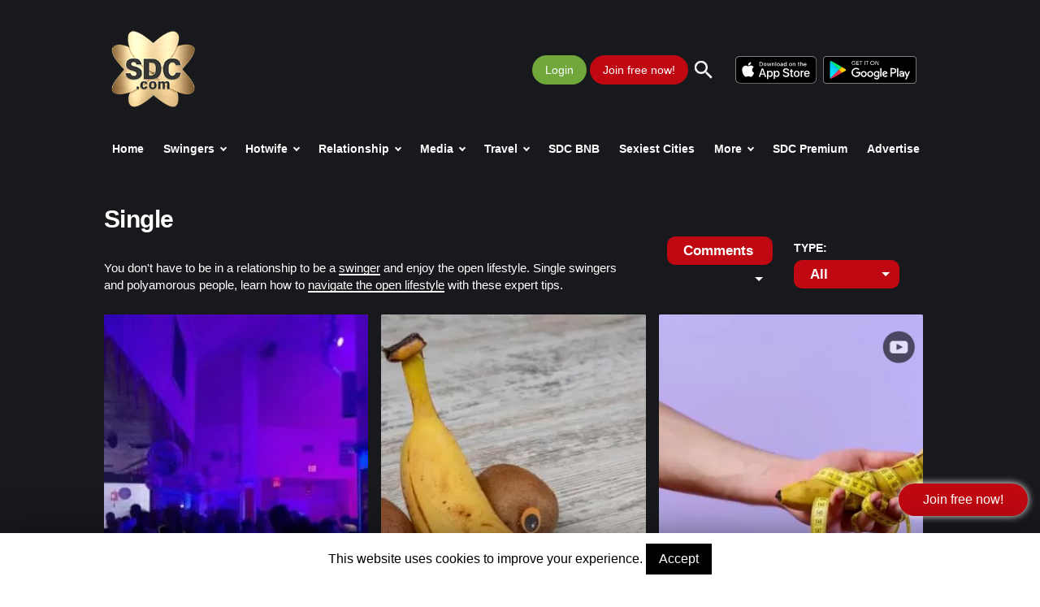

--- FILE ---
content_type: text/html
request_url: https://www.sdc.com/single/comments/
body_size: 85192
content:
<!doctype html>
<html lang="en">
<head>
            <!-- New GA4 Analytics Google tag (gtag.js) -->
        <script async src="https://www.googletagmanager.com/gtag/js?id=G-Z3Q1VV02MV"></script>
                    <!-- New GA4 Analytics Google tag (gtag.js) -->
            <script>
                window.dataLayer = window.dataLayer || [];
                function gtag(){dataLayer.push(arguments);}
                gtag('js', new Date());
                gtag('config', 'G-Z3Q1VV02MV');
            </script>
            <!-- End - New GA4 Analytics Google tag (gtag.js) -->
                
                
    
        
        <!-- HTML Meta Tags -->
        <title>Single | Relationships | SDC.com</title>
        <meta charset="UTF-8" />
        <meta name="viewport" content="width=device-width, initial-scale=1.0">
        <meta name="description" content="Single swingers can also enjoy the swinging lifestyle! Get advice on navigating the swingers lifestyle, how to meet swingers and swinger couples, and more. ">
        
        <!-- Google / Search Engine Tags -->
        <meta itemprop="name" content="Single | Relationships | SDC.com">
        <meta itemprop="description" content="Single swingers can also enjoy the swinging lifestyle! Get advice on navigating the swingers lifestyle, how to meet swingers and swinger couples, and more. ">
        <meta itemprop="image" content="https://www.sdc.com/media-photos/2023/12/22/seoimage.jpg">

                                    <link rel="canonical" href="https://www.sdc.com/single/comments/" />
            
                    
        <!-- Facebook Meta Tags -->
        <meta property="og:type" content="website">
        <meta property="og:title" content="Single | Relationships | SDC.com">
        <meta property="og:description" content="Single swingers can also enjoy the swinging lifestyle! Get advice on navigating the swingers lifestyle, how to meet swingers and swinger couples, and more. ">
        <meta property="og:image" content="https://www.sdc.com/media-photos/2023/12/22/seoimage.jpg" />

        <!-- Twitter Meta Tags -->
        <meta name="twitter:card" content="summary_large_image" />
        <meta name="twitter:description" content="Single swingers can also enjoy the swinging lifestyle! Get advice on navigating the swingers lifestyle, how to meet swingers and swinger couples, and more. " />
        <meta name="twitter:title" content="Single | Relationships | SDC.com" />
        <meta name="twitter:image" content="https://www.sdc.com/media-photos/2023/12/22/seoimage.jpg" />
                <!-- END HTML Meta Tags -->
    
    


    
    <link rel="preload" as="image" href="https://www.sdc.com/static/images/sdc-logo-singup.webp"  type="image/webp">
    <link rel="preload" as="image" href="https://www.sdc.com/static/images/sdc-logo-header-low-res.webp"  type="image/webp">
    <link rel="preload" as="image" href="https://www.sdc.com/static/images/authorAvatar1x1.png"  type="image/webp">
    <link rel="stylesheet" href="https://www.sdc.com/author_avatar.css" media="print" onload="this.media='all'">
    
            </head>


<body class="mdl-demo mdl-base" style="font-family: arial, sans-serif;">
    <!--  -->
    <script src="https://www.sdc.com/static/material.min.js"></script>
    <style>
        /**
        * material-design-lite - Material Design Components in CSS, JS and HTML
        * @version v1.3.0
        * @license Apache-2.0
        * @copyright 2015 Google, Inc.
        * @link https://github.com/google/material-design-lite
        */
        @charset "UTF-8";html{color:rgba(0,0,0,.87)}::-moz-selection{background:#b3d4fc;text-shadow:none}::selection{background:#b3d4fc;text-shadow:none}hr{display:block;height:1px;border:0;border-top:1px solid #ccc;margin:1em 0;padding:0}audio,canvas,iframe,img,svg,video{vertical-align:middle}fieldset{border:0;margin:0;padding:0}textarea{resize:vertical}.browserupgrade{margin:.2em 0;background:#ccc;color:#000;padding:.2em 0}.hidden{display:none!important}.visuallyhidden{border:0;clip:rect(0 0 0 0);height:1px;margin:-1px;overflow:hidden;padding:0;position:absolute;width:1px}.visuallyhidden.focusable:active,.visuallyhidden.focusable:focus{clip:auto;height:auto;margin:0;overflow:visible;position:static;width:auto}.invisible{visibility:hidden}.clearfix:before,.clearfix:after{content:" ";display:table}.clearfix:after{clear:both}@media print{*,*:before,*:after,*:first-letter{background:transparent!important;color:#000!important;box-shadow:none!important}a,a:visited{text-decoration:underline}a[href]:after{content:" (" attr(href)")"}abbr[title]:after{content:" (" attr(title)")"}a[href^="#"]:after,a[href^="javascript:"]:after{content:""}pre,blockquote{border:1px solid #999;page-break-inside:avoid}thead{display:table-header-group}tr,img{page-break-inside:avoid}img{max-width:100%!important}p,h2,h3{orphans:3;widows:3}h2,h3{page-break-after:avoid}}a,.mdl-accordion,.mdl-button,.mdl-card,.mdl-checkbox,.mdl-dropdown-menu,.mdl-icon-toggle,.mdl-item,.mdl-radio,.mdl-slider,.mdl-switch,.mdl-tabs__tab{-webkit-tap-highlight-color:transparent;-webkit-tap-highlight-color:rgba(255,255,255,0)}html{width:100%;height:100%;-ms-touch-action:manipulation;touch-action:manipulation}body{width:100%;min-height:100%;margin:0}main{display:block}*[hidden]{display:none!important}html,body{font-family:"Helvetica","Arial",sans-serif;font-size:14px;font-weight:400;line-height:20px}h1,h2,h3,h4,h5,h6,p{padding:0}h1 small,h2 small,h3 small,h4 small,h5 small,h6 small{font-family:"Roboto","Helvetica","Arial",sans-serif;font-weight:400;line-height:1.35;letter-spacing:-.02em;opacity:.54;font-size:.6em}h1{font-size:56px;line-height:1.35;letter-spacing:-.02em;margin:24px 0}h1,h2{font-family:"Roboto","Helvetica","Arial",sans-serif;font-weight:400}h2{font-size:45px;line-height:48px}h2,h3{margin:24px 0}h3{font-size:34px;line-height:40px}h3,h4{font-family:"Roboto","Helvetica","Arial",sans-serif;font-weight:400}h4{font-size:24px;line-height:32px;-moz-osx-font-smoothing:grayscale;margin:24px 0 16px}h5{font-size:20px;font-weight:500;line-height:1;letter-spacing:.02em}h5,h6{font-family:"Roboto","Helvetica","Arial",sans-serif;margin:24px 0 16px}h6{font-size:16px;letter-spacing:.04em}h6,p{font-weight:400;line-height:24px}p{font-size:14px;letter-spacing:0;margin:0 0 16px}a{color:#ff4081;font-weight:500}blockquote{font-family:"Roboto","Helvetica","Arial",sans-serif;position:relative;font-size:24px;font-weight:300;font-style:italic;line-height:1.35;letter-spacing:.08em}blockquote:before{position:absolute;left:-.5em;content:'â€œ'}blockquote:after{content:'â€';margin-left:-.05em}mark{background-color:#f4ff81}dt{font-weight:700}address{font-size:12px;line-height:1;font-style:normal}address,ul,ol{font-weight:400;letter-spacing:0}ul,ol{font-size:14px;line-height:24px}.mdl-typography--display-4,.mdl-typography--display-4-color-contrast{font-family:"Roboto","Helvetica","Arial",sans-serif;font-size:112px;font-weight:300;line-height:1;letter-spacing:-.04em}.mdl-typography--display-4-color-contrast{opacity:.54}.mdl-typography--display-3,.mdl-typography--display-3-color-contrast{font-family:"Roboto","Helvetica","Arial",sans-serif;font-size:56px;font-weight:400;line-height:1.35;letter-spacing:-.02em}.mdl-typography--display-3-color-contrast{opacity:.54}.mdl-typography--display-2,.mdl-typography--display-2-color-contrast{font-family:"Roboto","Helvetica","Arial",sans-serif;font-size:45px;font-weight:400;line-height:48px}.mdl-typography--display-2-color-contrast{opacity:.54}.mdl-typography--display-1,.mdl-typography--display-1-color-contrast{font-family:"Roboto","Helvetica","Arial",sans-serif;font-size:34px;font-weight:400;line-height:40px}.mdl-typography--display-1-color-contrast{opacity:.54}.mdl-typography--headline,.mdl-typography--headline-color-contrast{font-family:"Roboto","Helvetica","Arial",sans-serif;font-size:24px;font-weight:400;line-height:32px;-moz-osx-font-smoothing:grayscale}.mdl-typography--headline-color-contrast{opacity:.87}.mdl-typography--title,.mdl-typography--title-color-contrast{font-family:"Roboto","Helvetica","Arial",sans-serif;font-size:20px;font-weight:500;line-height:1;letter-spacing:.02em}.mdl-typography--title-color-contrast{opacity:.87}.mdl-typography--subhead,.mdl-typography--subhead-color-contrast{font-family:"Roboto","Helvetica","Arial",sans-serif;font-size:16px;font-weight:400;line-height:24px;letter-spacing:.04em}.mdl-typography--subhead-color-contrast{opacity:.87}.mdl-typography--body-2,.mdl-typography--body-2-color-contrast{font-size:14px;font-weight:700;line-height:24px;letter-spacing:0}.mdl-typography--body-2-color-contrast{opacity:.87}.mdl-typography--body-1,.mdl-typography--body-1-color-contrast{font-size:14px;font-weight:400;line-height:24px;letter-spacing:0}.mdl-typography--body-1-color-contrast{opacity:.87}.mdl-typography--body-2-force-preferred-font,.mdl-typography--body-2-force-preferred-font-color-contrast{font-family:"Roboto","Helvetica","Arial",sans-serif;font-size:14px;font-weight:500;line-height:24px;letter-spacing:0}.mdl-typography--body-2-force-preferred-font-color-contrast{opacity:.87}.mdl-typography--body-1-force-preferred-font,.mdl-typography--body-1-force-preferred-font-color-contrast{font-family:"Roboto","Helvetica","Arial",sans-serif;font-size:14px;font-weight:400;line-height:24px;letter-spacing:0}.mdl-typography--body-1-force-preferred-font-color-contrast{opacity:.87}.mdl-typography--caption,.mdl-typography--caption-force-preferred-font{font-size:12px;font-weight:400;line-height:1;letter-spacing:0}.mdl-typography--caption-force-preferred-font{font-family:"Roboto","Helvetica","Arial",sans-serif}.mdl-typography--caption-color-contrast,.mdl-typography--caption-force-preferred-font-color-contrast{font-size:12px;font-weight:400;line-height:1;letter-spacing:0;opacity:.54}.mdl-typography--caption-force-preferred-font-color-contrast,.mdl-typography--menu{font-family:"Roboto","Helvetica","Arial",sans-serif}.mdl-typography--menu{font-size:14px;font-weight:500;line-height:1;letter-spacing:0}.mdl-typography--menu-color-contrast{opacity:.87}.mdl-typography--menu-color-contrast,.mdl-typography--button,.mdl-typography--button-color-contrast{font-family:"Roboto","Helvetica","Arial",sans-serif;font-size:14px;font-weight:500;line-height:1;letter-spacing:0}.mdl-typography--button,.mdl-typography--button-color-contrast{text-transform:uppercase}.mdl-typography--button-color-contrast{opacity:.87}.mdl-typography--text-left{text-align:left}.mdl-typography--text-right{text-align:right}.mdl-typography--text-center{text-align:center}.mdl-typography--text-justify{text-align:justify}.mdl-typography--text-nowrap{white-space:nowrap}.mdl-typography--text-lowercase{text-transform:lowercase}.mdl-typography--text-uppercase{text-transform:uppercase}.mdl-typography--text-capitalize{text-transform:capitalize}.mdl-typography--font-thin{font-weight:200!important}.mdl-typography--font-light{font-weight:300!important}.mdl-typography--font-regular{font-weight:400!important}.mdl-typography--font-medium{font-weight:500!important}.mdl-typography--font-bold{font-weight:700!important}.mdl-typography--font-black{font-weight:900!important}.material-icons{font-family:'Material Icons';font-weight:400;font-style:normal;font-size:24px;line-height:1;letter-spacing:normal;text-transform:none;display:inline-block;word-wrap:normal;-moz-font-feature-settings:'liga';font-feature-settings:'liga';-webkit-font-feature-settings:'liga';-webkit-font-smoothing:antialiased}.mdl-color-text--red{color:#f44336 !important}.mdl-color--red{background-color:#f44336 !important}.mdl-color-text--red-50{color:#ffebee !important}.mdl-color--red-50{background-color:#ffebee !important}.mdl-color-text--red-100{color:#ffcdd2 !important}.mdl-color--red-100{background-color:#ffcdd2 !important}.mdl-color-text--red-200{color:#ef9a9a !important}.mdl-color--red-200{background-color:#ef9a9a !important}.mdl-color-text--red-300{color:#e57373 !important}.mdl-color--red-300{background-color:#e57373 !important}.mdl-color-text--red-400{color:#ef5350 !important}.mdl-color--red-400{background-color:#ef5350 !important}.mdl-color-text--red-500{color:#f44336 !important}.mdl-color--red-500{background-color:#f44336 !important}.mdl-color-text--red-600{color:#e53935 !important}.mdl-color--red-600{background-color:#e53935 !important}.mdl-color-text--red-700{color:#d32f2f !important}.mdl-color--red-700{background-color:#d32f2f !important}.mdl-color-text--red-800{color:#c62828 !important}.mdl-color--red-800{background-color:#c62828 !important}.mdl-color-text--red-900{color:#b71c1c !important}.mdl-color--red-900{background-color:#b71c1c !important}.mdl-color-text--red-A100{color:#ff8a80 !important}.mdl-color--red-A100{background-color:#ff8a80 !important}.mdl-color-text--red-A200{color:#ff5252 !important}.mdl-color--red-A200{background-color:#ff5252 !important}.mdl-color-text--red-A400{color:#ff1744 !important}.mdl-color--red-A400{background-color:#ff1744 !important}.mdl-color-text--red-A700{color:#d50000 !important}.mdl-color--red-A700{background-color:#d50000 !important}.mdl-color-text--pink{color:#e91e63 !important}.mdl-color--pink{background-color:#e91e63 !important}.mdl-color-text--pink-50{color:#fce4ec !important}.mdl-color--pink-50{background-color:#fce4ec !important}.mdl-color-text--pink-100{color:#f8bbd0 !important}.mdl-color--pink-100{background-color:#f8bbd0 !important}.mdl-color-text--pink-200{color:#f48fb1 !important}.mdl-color--pink-200{background-color:#f48fb1 !important}.mdl-color-text--pink-300{color:#f06292 !important}.mdl-color--pink-300{background-color:#f06292 !important}.mdl-color-text--pink-400{color:#ec407a !important}.mdl-color--pink-400{background-color:#ec407a !important}.mdl-color-text--pink-500{color:#e91e63 !important}.mdl-color--pink-500{background-color:#e91e63 !important}.mdl-color-text--pink-600{color:#d81b60 !important}.mdl-color--pink-600{background-color:#d81b60 !important}.mdl-color-text--pink-700{color:#c2185b !important}.mdl-color--pink-700{background-color:#c2185b !important}.mdl-color-text--pink-800{color:#ad1457 !important}.mdl-color--pink-800{background-color:#ad1457 !important}.mdl-color-text--pink-900{color:#880e4f !important}.mdl-color--pink-900{background-color:#880e4f !important}.mdl-color-text--pink-A100{color:#ff80ab !important}.mdl-color--pink-A100{background-color:#ff80ab !important}.mdl-color-text--pink-A200{color:#ff4081 !important}.mdl-color--pink-A200{background-color:#ff4081 !important}.mdl-color-text--pink-A400{color:#f50057 !important}.mdl-color--pink-A400{background-color:#f50057 !important}.mdl-color-text--pink-A700{color:#c51162 !important}.mdl-color--pink-A700{background-color:#c51162 !important}.mdl-color-text--purple{color:#9c27b0 !important}.mdl-color--purple{background-color:#9c27b0 !important}.mdl-color-text--purple-50{color:#f3e5f5 !important}.mdl-color--purple-50{background-color:#f3e5f5 !important}.mdl-color-text--purple-100{color:#e1bee7 !important}.mdl-color--purple-100{background-color:#e1bee7 !important}.mdl-color-text--purple-200{color:#ce93d8 !important}.mdl-color--purple-200{background-color:#ce93d8 !important}.mdl-color-text--purple-300{color:#ba68c8 !important}.mdl-color--purple-300{background-color:#ba68c8 !important}.mdl-color-text--purple-400{color:#ab47bc !important}.mdl-color--purple-400{background-color:#ab47bc !important}.mdl-color-text--purple-500{color:#9c27b0 !important}.mdl-color--purple-500{background-color:#9c27b0 !important}.mdl-color-text--purple-600{color:#8e24aa !important}.mdl-color--purple-600{background-color:#8e24aa !important}.mdl-color-text--purple-700{color:#7b1fa2 !important}.mdl-color--purple-700{background-color:#7b1fa2 !important}.mdl-color-text--purple-800{color:#6a1b9a !important}.mdl-color--purple-800{background-color:#6a1b9a !important}.mdl-color-text--purple-900{color:#4a148c !important}.mdl-color--purple-900{background-color:#4a148c !important}.mdl-color-text--purple-A100{color:#ea80fc !important}.mdl-color--purple-A100{background-color:#ea80fc !important}.mdl-color-text--purple-A200{color:#e040fb !important}.mdl-color--purple-A200{background-color:#e040fb !important}.mdl-color-text--purple-A400{color:#d500f9 !important}.mdl-color--purple-A400{background-color:#d500f9 !important}.mdl-color-text--purple-A700{color:#a0f !important}.mdl-color--purple-A700{background-color:#a0f !important}.mdl-color-text--deep-purple{color:#673ab7 !important}.mdl-color--deep-purple{background-color:#673ab7 !important}.mdl-color-text--deep-purple-50{color:#ede7f6 !important}.mdl-color--deep-purple-50{background-color:#ede7f6 !important}.mdl-color-text--deep-purple-100{color:#d1c4e9 !important}.mdl-color--deep-purple-100{background-color:#d1c4e9 !important}.mdl-color-text--deep-purple-200{color:#b39ddb !important}.mdl-color--deep-purple-200{background-color:#b39ddb !important}.mdl-color-text--deep-purple-300{color:#9575cd !important}.mdl-color--deep-purple-300{background-color:#9575cd !important}.mdl-color-text--deep-purple-400{color:#7e57c2 !important}.mdl-color--deep-purple-400{background-color:#7e57c2 !important}.mdl-color-text--deep-purple-500{color:#673ab7 !important}.mdl-color--deep-purple-500{background-color:#673ab7 !important}.mdl-color-text--deep-purple-600{color:#5e35b1 !important}.mdl-color--deep-purple-600{background-color:#5e35b1 !important}.mdl-color-text--deep-purple-700{color:#512da8 !important}.mdl-color--deep-purple-700{background-color:#512da8 !important}.mdl-color-text--deep-purple-800{color:#4527a0 !important}.mdl-color--deep-purple-800{background-color:#4527a0 !important}.mdl-color-text--deep-purple-900{color:#311b92 !important}.mdl-color--deep-purple-900{background-color:#311b92 !important}.mdl-color-text--deep-purple-A100{color:#b388ff !important}.mdl-color--deep-purple-A100{background-color:#b388ff !important}.mdl-color-text--deep-purple-A200{color:#7c4dff !important}.mdl-color--deep-purple-A200{background-color:#7c4dff !important}.mdl-color-text--deep-purple-A400{color:#651fff !important}.mdl-color--deep-purple-A400{background-color:#651fff !important}.mdl-color-text--deep-purple-A700{color:#6200ea !important}.mdl-color--deep-purple-A700{background-color:#6200ea !important}.mdl-color-text--indigo{color:#3f51b5 !important}.mdl-color--indigo{background-color:#3f51b5 !important}.mdl-color-text--indigo-50{color:#e8eaf6 !important}.mdl-color--indigo-50{background-color:#e8eaf6 !important}.mdl-color-text--indigo-100{color:#c5cae9 !important}.mdl-color--indigo-100{background-color:#c5cae9 !important}.mdl-color-text--indigo-200{color:#9fa8da !important}.mdl-color--indigo-200{background-color:#9fa8da !important}.mdl-color-text--indigo-300{color:#7986cb !important}.mdl-color--indigo-300{background-color:#7986cb !important}.mdl-color-text--indigo-400{color:#5c6bc0 !important}.mdl-color--indigo-400{background-color:#5c6bc0 !important}.mdl-color-text--indigo-500{color:#3f51b5 !important}.mdl-color--indigo-500{background-color:#3f51b5 !important}.mdl-color-text--indigo-600{color:#3949ab !important}.mdl-color--indigo-600{background-color:#3949ab !important}.mdl-color-text--indigo-700{color:#303f9f !important}.mdl-color--indigo-700{background-color:#303f9f !important}.mdl-color-text--indigo-800{color:#283593 !important}.mdl-color--indigo-800{background-color:#283593 !important}.mdl-color-text--indigo-900{color:#1a237e !important}.mdl-color--indigo-900{background-color:#1a237e !important}.mdl-color-text--indigo-A100{color:#8c9eff !important}.mdl-color--indigo-A100{background-color:#8c9eff !important}.mdl-color-text--indigo-A200{color:#536dfe !important}.mdl-color--indigo-A200{background-color:#536dfe !important}.mdl-color-text--indigo-A400{color:#3d5afe !important}.mdl-color--indigo-A400{background-color:#3d5afe !important}.mdl-color-text--indigo-A700{color:#304ffe !important}.mdl-color--indigo-A700{background-color:#304ffe !important}.mdl-color-text--blue{color:#2196f3 !important}.mdl-color--blue{background-color:#2196f3 !important}.mdl-color-text--blue-50{color:#e3f2fd !important}.mdl-color--blue-50{background-color:#e3f2fd !important}.mdl-color-text--blue-100{color:#bbdefb !important}.mdl-color--blue-100{background-color:#bbdefb !important}.mdl-color-text--blue-200{color:#90caf9 !important}.mdl-color--blue-200{background-color:#90caf9 !important}.mdl-color-text--blue-300{color:#64b5f6 !important}.mdl-color--blue-300{background-color:#64b5f6 !important}.mdl-color-text--blue-400{color:#42a5f5 !important}.mdl-color--blue-400{background-color:#42a5f5 !important}.mdl-color-text--blue-500{color:#2196f3 !important}.mdl-color--blue-500{background-color:#2196f3 !important}.mdl-color-text--blue-600{color:#1e88e5 !important}.mdl-color--blue-600{background-color:#1e88e5 !important}.mdl-color-text--blue-700{color:#1976d2 !important}.mdl-color--blue-700{background-color:#1976d2 !important}.mdl-color-text--blue-800{color:#1565c0 !important}.mdl-color--blue-800{background-color:#1565c0 !important}.mdl-color-text--blue-900{color:#0d47a1 !important}.mdl-color--blue-900{background-color:#0d47a1 !important}.mdl-color-text--blue-A100{color:#82b1ff !important}.mdl-color--blue-A100{background-color:#82b1ff !important}.mdl-color-text--blue-A200{color:#448aff !important}.mdl-color--blue-A200{background-color:#448aff !important}.mdl-color-text--blue-A400{color:#2979ff !important}.mdl-color--blue-A400{background-color:#2979ff !important}.mdl-color-text--blue-A700{color:#2962ff !important}.mdl-color--blue-A700{background-color:#2962ff !important}.mdl-color-text--light-blue{color:#03a9f4 !important}.mdl-color--light-blue{background-color:#03a9f4 !important}.mdl-color-text--light-blue-50{color:#e1f5fe !important}.mdl-color--light-blue-50{background-color:#e1f5fe !important}.mdl-color-text--light-blue-100{color:#b3e5fc !important}.mdl-color--light-blue-100{background-color:#b3e5fc !important}.mdl-color-text--light-blue-200{color:#81d4fa !important}.mdl-color--light-blue-200{background-color:#81d4fa !important}.mdl-color-text--light-blue-300{color:#4fc3f7 !important}.mdl-color--light-blue-300{background-color:#4fc3f7 !important}.mdl-color-text--light-blue-400{color:#29b6f6 !important}.mdl-color--light-blue-400{background-color:#29b6f6 !important}.mdl-color-text--light-blue-500{color:#03a9f4 !important}.mdl-color--light-blue-500{background-color:#03a9f4 !important}.mdl-color-text--light-blue-600{color:#039be5 !important}.mdl-color--light-blue-600{background-color:#039be5 !important}.mdl-color-text--light-blue-700{color:#0288d1 !important}.mdl-color--light-blue-700{background-color:#0288d1 !important}.mdl-color-text--light-blue-800{color:#0277bd !important}.mdl-color--light-blue-800{background-color:#0277bd !important}.mdl-color-text--light-blue-900{color:#01579b !important}.mdl-color--light-blue-900{background-color:#01579b !important}.mdl-color-text--light-blue-A100{color:#80d8ff !important}.mdl-color--light-blue-A100{background-color:#80d8ff !important}.mdl-color-text--light-blue-A200{color:#40c4ff !important}.mdl-color--light-blue-A200{background-color:#40c4ff !important}.mdl-color-text--light-blue-A400{color:#00b0ff !important}.mdl-color--light-blue-A400{background-color:#00b0ff !important}.mdl-color-text--light-blue-A700{color:#0091ea !important}.mdl-color--light-blue-A700{background-color:#0091ea !important}.mdl-color-text--cyan{color:#00bcd4 !important}.mdl-color--cyan{background-color:#00bcd4 !important}.mdl-color-text--cyan-50{color:#e0f7fa !important}.mdl-color--cyan-50{background-color:#e0f7fa !important}.mdl-color-text--cyan-100{color:#b2ebf2 !important}.mdl-color--cyan-100{background-color:#b2ebf2 !important}.mdl-color-text--cyan-200{color:#80deea !important}.mdl-color--cyan-200{background-color:#80deea !important}.mdl-color-text--cyan-300{color:#4dd0e1 !important}.mdl-color--cyan-300{background-color:#4dd0e1 !important}.mdl-color-text--cyan-400{color:#26c6da !important}.mdl-color--cyan-400{background-color:#26c6da !important}.mdl-color-text--cyan-500{color:#00bcd4 !important}.mdl-color--cyan-500{background-color:#00bcd4 !important}.mdl-color-text--cyan-600{color:#00acc1 !important}.mdl-color--cyan-600{background-color:#00acc1 !important}.mdl-color-text--cyan-700{color:#0097a7 !important}.mdl-color--cyan-700{background-color:#0097a7 !important}.mdl-color-text--cyan-800{color:#00838f !important}.mdl-color--cyan-800{background-color:#00838f !important}.mdl-color-text--cyan-900{color:#006064 !important}.mdl-color--cyan-900{background-color:#006064 !important}.mdl-color-text--cyan-A100{color:#84ffff !important}.mdl-color--cyan-A100{background-color:#84ffff !important}.mdl-color-text--cyan-A200{color:#18ffff !important}.mdl-color--cyan-A200{background-color:#18ffff !important}.mdl-color-text--cyan-A400{color:#00e5ff !important}.mdl-color--cyan-A400{background-color:#00e5ff !important}.mdl-color-text--cyan-A700{color:#00b8d4 !important}.mdl-color--cyan-A700{background-color:#00b8d4 !important}.mdl-color-text--teal{color:#009688 !important}.mdl-color--teal{background-color:#009688 !important}.mdl-color-text--teal-50{color:#e0f2f1 !important}.mdl-color--teal-50{background-color:#e0f2f1 !important}.mdl-color-text--teal-100{color:#b2dfdb !important}.mdl-color--teal-100{background-color:#b2dfdb !important}.mdl-color-text--teal-200{color:#80cbc4 !important}.mdl-color--teal-200{background-color:#80cbc4 !important}.mdl-color-text--teal-300{color:#4db6ac !important}.mdl-color--teal-300{background-color:#4db6ac !important}.mdl-color-text--teal-400{color:#26a69a !important}.mdl-color--teal-400{background-color:#26a69a !important}.mdl-color-text--teal-500{color:#009688 !important}.mdl-color--teal-500{background-color:#009688 !important}.mdl-color-text--teal-600{color:#00897b !important}.mdl-color--teal-600{background-color:#00897b !important}.mdl-color-text--teal-700{color:#00796b !important}.mdl-color--teal-700{background-color:#00796b !important}.mdl-color-text--teal-800{color:#00695c !important}.mdl-color--teal-800{background-color:#00695c !important}.mdl-color-text--teal-900{color:#004d40 !important}.mdl-color--teal-900{background-color:#004d40 !important}.mdl-color-text--teal-A100{color:#a7ffeb !important}.mdl-color--teal-A100{background-color:#a7ffeb !important}.mdl-color-text--teal-A200{color:#64ffda !important}.mdl-color--teal-A200{background-color:#64ffda !important}.mdl-color-text--teal-A400{color:#1de9b6 !important}.mdl-color--teal-A400{background-color:#1de9b6 !important}.mdl-color-text--teal-A700{color:#00bfa5 !important}.mdl-color--teal-A700{background-color:#00bfa5 !important}.mdl-color-text--green{color:#4caf50 !important}.mdl-color--green{background-color:#4caf50 !important}.mdl-color-text--green-50{color:#e8f5e9 !important}.mdl-color--green-50{background-color:#e8f5e9 !important}.mdl-color-text--green-100{color:#c8e6c9 !important}.mdl-color--green-100{background-color:#c8e6c9 !important}.mdl-color-text--green-200{color:#a5d6a7 !important}.mdl-color--green-200{background-color:#a5d6a7 !important}.mdl-color-text--green-300{color:#81c784 !important}.mdl-color--green-300{background-color:#81c784 !important}.mdl-color-text--green-400{color:#66bb6a !important}.mdl-color--green-400{background-color:#66bb6a !important}.mdl-color-text--green-500{color:#4caf50 !important}.mdl-color--green-500{background-color:#4caf50 !important}.mdl-color-text--green-600{color:#43a047 !important}.mdl-color--green-600{background-color:#43a047 !important}.mdl-color-text--green-700{color:#388e3c !important}.mdl-color--green-700{background-color:#388e3c !important}.mdl-color-text--green-800{color:#2e7d32 !important}.mdl-color--green-800{background-color:#2e7d32 !important}.mdl-color-text--green-900{color:#1b5e20 !important}.mdl-color--green-900{background-color:#1b5e20 !important}.mdl-color-text--green-A100{color:#b9f6ca !important}.mdl-color--green-A100{background-color:#b9f6ca !important}.mdl-color-text--green-A200{color:#69f0ae !important}.mdl-color--green-A200{background-color:#69f0ae !important}.mdl-color-text--green-A400{color:#00e676 !important}.mdl-color--green-A400{background-color:#00e676 !important}.mdl-color-text--green-A700{color:#00c853 !important}.mdl-color--green-A700{background-color:#00c853 !important}.mdl-color-text--light-green{color:#8bc34a !important}.mdl-color--light-green{background-color:#8bc34a !important}.mdl-color-text--light-green-50{color:#f1f8e9 !important}.mdl-color--light-green-50{background-color:#f1f8e9 !important}.mdl-color-text--light-green-100{color:#dcedc8 !important}.mdl-color--light-green-100{background-color:#dcedc8 !important}.mdl-color-text--light-green-200{color:#c5e1a5 !important}.mdl-color--light-green-200{background-color:#c5e1a5 !important}.mdl-color-text--light-green-300{color:#aed581 !important}.mdl-color--light-green-300{background-color:#aed581 !important}.mdl-color-text--light-green-400{color:#9ccc65 !important}.mdl-color--light-green-400{background-color:#9ccc65 !important}.mdl-color-text--light-green-500{color:#8bc34a !important}.mdl-color--light-green-500{background-color:#8bc34a !important}.mdl-color-text--light-green-600{color:#7cb342 !important}.mdl-color--light-green-600{background-color:#7cb342 !important}.mdl-color-text--light-green-700{color:#689f38 !important}.mdl-color--light-green-700{background-color:#689f38 !important}.mdl-color-text--light-green-800{color:#558b2f !important}.mdl-color--light-green-800{background-color:#558b2f !important}.mdl-color-text--light-green-900{color:#33691e !important}.mdl-color--light-green-900{background-color:#33691e !important}.mdl-color-text--light-green-A100{color:#ccff90 !important}.mdl-color--light-green-A100{background-color:#ccff90 !important}.mdl-color-text--light-green-A200{color:#b2ff59 !important}.mdl-color--light-green-A200{background-color:#b2ff59 !important}.mdl-color-text--light-green-A400{color:#76ff03 !important}.mdl-color--light-green-A400{background-color:#76ff03 !important}.mdl-color-text--light-green-A700{color:#64dd17 !important}.mdl-color--light-green-A700{background-color:#64dd17 !important}.mdl-color-text--lime{color:#cddc39 !important}.mdl-color--lime{background-color:#cddc39 !important}.mdl-color-text--lime-50{color:#f9fbe7 !important}.mdl-color--lime-50{background-color:#f9fbe7 !important}.mdl-color-text--lime-100{color:#f0f4c3 !important}.mdl-color--lime-100{background-color:#f0f4c3 !important}.mdl-color-text--lime-200{color:#e6ee9c !important}.mdl-color--lime-200{background-color:#e6ee9c !important}.mdl-color-text--lime-300{color:#dce775 !important}.mdl-color--lime-300{background-color:#dce775 !important}.mdl-color-text--lime-400{color:#d4e157 !important}.mdl-color--lime-400{background-color:#d4e157 !important}.mdl-color-text--lime-500{color:#cddc39 !important}.mdl-color--lime-500{background-color:#cddc39 !important}.mdl-color-text--lime-600{color:#c0ca33 !important}.mdl-color--lime-600{background-color:#c0ca33 !important}.mdl-color-text--lime-700{color:#afb42b !important}.mdl-color--lime-700{background-color:#afb42b !important}.mdl-color-text--lime-800{color:#9e9d24 !important}.mdl-color--lime-800{background-color:#9e9d24 !important}.mdl-color-text--lime-900{color:#827717 !important}.mdl-color--lime-900{background-color:#827717 !important}.mdl-color-text--lime-A100{color:#f4ff81 !important}.mdl-color--lime-A100{background-color:#f4ff81 !important}.mdl-color-text--lime-A200{color:#eeff41 !important}.mdl-color--lime-A200{background-color:#eeff41 !important}.mdl-color-text--lime-A400{color:#c6ff00 !important}.mdl-color--lime-A400{background-color:#c6ff00 !important}.mdl-color-text--lime-A700{color:#aeea00 !important}.mdl-color--lime-A700{background-color:#aeea00 !important}.mdl-color-text--yellow{color:#ffeb3b !important}.mdl-color--yellow{background-color:#ffeb3b !important}.mdl-color-text--yellow-50{color:#fffde7 !important}.mdl-color--yellow-50{background-color:#fffde7 !important}.mdl-color-text--yellow-100{color:#fff9c4 !important}.mdl-color--yellow-100{background-color:#fff9c4 !important}.mdl-color-text--yellow-200{color:#fff59d !important}.mdl-color--yellow-200{background-color:#fff59d !important}.mdl-color-text--yellow-300{color:#fff176 !important}.mdl-color--yellow-300{background-color:#fff176 !important}.mdl-color-text--yellow-400{color:#ffee58 !important}.mdl-color--yellow-400{background-color:#ffee58 !important}.mdl-color-text--yellow-500{color:#ffeb3b !important}.mdl-color--yellow-500{background-color:#ffeb3b !important}.mdl-color-text--yellow-600{color:#fdd835 !important}.mdl-color--yellow-600{background-color:#fdd835 !important}.mdl-color-text--yellow-700{color:#fbc02d !important}.mdl-color--yellow-700{background-color:#fbc02d !important}.mdl-color-text--yellow-800{color:#f9a825 !important}.mdl-color--yellow-800{background-color:#f9a825 !important}.mdl-color-text--yellow-900{color:#f57f17 !important}.mdl-color--yellow-900{background-color:#f57f17 !important}.mdl-color-text--yellow-A100{color:#ffff8d !important}.mdl-color--yellow-A100{background-color:#ffff8d !important}.mdl-color-text--yellow-A200{color:#ff0 !important}.mdl-color--yellow-A200{background-color:#ff0 !important}.mdl-color-text--yellow-A400{color:#ffea00 !important}.mdl-color--yellow-A400{background-color:#ffea00 !important}.mdl-color-text--yellow-A700{color:#ffd600 !important}.mdl-color--yellow-A700{background-color:#ffd600 !important}.mdl-color-text--amber{color:#ffc107 !important}.mdl-color--amber{background-color:#ffc107 !important}.mdl-color-text--amber-50{color:#fff8e1 !important}.mdl-color--amber-50{background-color:#fff8e1 !important}.mdl-color-text--amber-100{color:#ffecb3 !important}.mdl-color--amber-100{background-color:#ffecb3 !important}.mdl-color-text--amber-200{color:#ffe082 !important}.mdl-color--amber-200{background-color:#ffe082 !important}.mdl-color-text--amber-300{color:#ffd54f !important}.mdl-color--amber-300{background-color:#ffd54f !important}.mdl-color-text--amber-400{color:#ffca28 !important}.mdl-color--amber-400{background-color:#ffca28 !important}.mdl-color-text--amber-500{color:#ffc107 !important}.mdl-color--amber-500{background-color:#ffc107 !important}.mdl-color-text--amber-600{color:#ffb300 !important}.mdl-color--amber-600{background-color:#ffb300 !important}.mdl-color-text--amber-700{color:#ffa000 !important}.mdl-color--amber-700{background-color:#ffa000 !important}.mdl-color-text--amber-800{color:#ff8f00 !important}.mdl-color--amber-800{background-color:#ff8f00 !important}.mdl-color-text--amber-900{color:#ff6f00 !important}.mdl-color--amber-900{background-color:#ff6f00 !important}.mdl-color-text--amber-A100{color:#ffe57f !important}.mdl-color--amber-A100{background-color:#ffe57f !important}.mdl-color-text--amber-A200{color:#ffd740 !important}.mdl-color--amber-A200{background-color:#ffd740 !important}.mdl-color-text--amber-A400{color:#ffc400 !important}.mdl-color--amber-A400{background-color:#ffc400 !important}.mdl-color-text--amber-A700{color:#ffab00 !important}.mdl-color--amber-A700{background-color:#ffab00 !important}.mdl-color-text--orange{color:#ff9800 !important}.mdl-color--orange{background-color:#ff9800 !important}.mdl-color-text--orange-50{color:#fff3e0 !important}.mdl-color--orange-50{background-color:#fff3e0 !important}.mdl-color-text--orange-100{color:#ffe0b2 !important}.mdl-color--orange-100{background-color:#ffe0b2 !important}.mdl-color-text--orange-200{color:#ffcc80 !important}.mdl-color--orange-200{background-color:#ffcc80 !important}.mdl-color-text--orange-300{color:#ffb74d !important}.mdl-color--orange-300{background-color:#ffb74d !important}.mdl-color-text--orange-400{color:#ffa726 !important}.mdl-color--orange-400{background-color:#ffa726 !important}.mdl-color-text--orange-500{color:#ff9800 !important}.mdl-color--orange-500{background-color:#ff9800 !important}.mdl-color-text--orange-600{color:#fb8c00 !important}.mdl-color--orange-600{background-color:#fb8c00 !important}.mdl-color-text--orange-700{color:#f57c00 !important}.mdl-color--orange-700{background-color:#f57c00 !important}.mdl-color-text--orange-800{color:#ef6c00 !important}.mdl-color--orange-800{background-color:#ef6c00 !important}.mdl-color-text--orange-900{color:#e65100 !important}.mdl-color--orange-900{background-color:#e65100 !important}.mdl-color-text--orange-A100{color:#ffd180 !important}.mdl-color--orange-A100{background-color:#ffd180 !important}.mdl-color-text--orange-A200{color:#ffab40 !important}.mdl-color--orange-A200{background-color:#ffab40 !important}.mdl-color-text--orange-A400{color:#ff9100 !important}.mdl-color--orange-A400{background-color:#ff9100 !important}.mdl-color-text--orange-A700{color:#ff6d00 !important}.mdl-color--orange-A700{background-color:#ff6d00 !important}.mdl-color-text--deep-orange{color:#ff5722 !important}.mdl-color--deep-orange{background-color:#ff5722 !important}.mdl-color-text--deep-orange-50{color:#fbe9e7 !important}.mdl-color--deep-orange-50{background-color:#fbe9e7 !important}.mdl-color-text--deep-orange-100{color:#ffccbc !important}.mdl-color--deep-orange-100{background-color:#ffccbc !important}.mdl-color-text--deep-orange-200{color:#ffab91 !important}.mdl-color--deep-orange-200{background-color:#ffab91 !important}.mdl-color-text--deep-orange-300{color:#ff8a65 !important}.mdl-color--deep-orange-300{background-color:#ff8a65 !important}.mdl-color-text--deep-orange-400{color:#ff7043 !important}.mdl-color--deep-orange-400{background-color:#ff7043 !important}.mdl-color-text--deep-orange-500{color:#ff5722 !important}.mdl-color--deep-orange-500{background-color:#ff5722 !important}.mdl-color-text--deep-orange-600{color:#f4511e !important}.mdl-color--deep-orange-600{background-color:#f4511e !important}.mdl-color-text--deep-orange-700{color:#e64a19 !important}.mdl-color--deep-orange-700{background-color:#e64a19 !important}.mdl-color-text--deep-orange-800{color:#d84315 !important}.mdl-color--deep-orange-800{background-color:#d84315 !important}.mdl-color-text--deep-orange-900{color:#bf360c !important}.mdl-color--deep-orange-900{background-color:#bf360c !important}.mdl-color-text--deep-orange-A100{color:#ff9e80 !important}.mdl-color--deep-orange-A100{background-color:#ff9e80 !important}.mdl-color-text--deep-orange-A200{color:#ff6e40 !important}.mdl-color--deep-orange-A200{background-color:#ff6e40 !important}.mdl-color-text--deep-orange-A400{color:#ff3d00 !important}.mdl-color--deep-orange-A400{background-color:#ff3d00 !important}.mdl-color-text--deep-orange-A700{color:#dd2c00 !important}.mdl-color--deep-orange-A700{background-color:#dd2c00 !important}.mdl-color-text--brown{color:#795548 !important}.mdl-color--brown{background-color:#795548 !important}.mdl-color-text--brown-50{color:#efebe9 !important}.mdl-color--brown-50{background-color:#efebe9 !important}.mdl-color-text--brown-100{color:#d7ccc8 !important}.mdl-color--brown-100{background-color:#d7ccc8 !important}.mdl-color-text--brown-200{color:#bcaaa4 !important}.mdl-color--brown-200{background-color:#bcaaa4 !important}.mdl-color-text--brown-300{color:#a1887f !important}.mdl-color--brown-300{background-color:#a1887f !important}.mdl-color-text--brown-400{color:#8d6e63 !important}.mdl-color--brown-400{background-color:#8d6e63 !important}.mdl-color-text--brown-500{color:#795548 !important}.mdl-color--brown-500{background-color:#795548 !important}.mdl-color-text--brown-600{color:#6d4c41 !important}.mdl-color--brown-600{background-color:#6d4c41 !important}.mdl-color-text--brown-700{color:#5d4037 !important}.mdl-color--brown-700{background-color:#5d4037 !important}.mdl-color-text--brown-800{color:#4e342e !important}.mdl-color--brown-800{background-color:#4e342e !important}.mdl-color-text--brown-900{color:#3e2723 !important}.mdl-color--brown-900{background-color:#3e2723 !important}.mdl-color-text--grey{color:#9e9e9e !important}.mdl-color--grey{background-color:#9e9e9e !important}.mdl-color-text--grey-50{color:#fafafa !important}.mdl-color--grey-50{background-color:#fafafa !important}.mdl-color-text--grey-100{color:#f5f5f5 !important}.mdl-color--grey-100{background-color:#f5f5f5 !important}.mdl-color-text--grey-200{color:#eee !important}.mdl-color--grey-200{background-color:#eee !important}.mdl-color-text--grey-300{color:#e0e0e0 !important}.mdl-color--grey-300{background-color:#e0e0e0 !important}.mdl-color-text--grey-400{color:#bdbdbd !important}.mdl-color--grey-400{background-color:#bdbdbd !important}.mdl-color-text--grey-500{color:#9e9e9e !important}.mdl-color--grey-500{background-color:#9e9e9e !important}.mdl-color-text--grey-600{color:#757575 !important}.mdl-color--grey-600{background-color:#757575 !important}.mdl-color-text--grey-700{color:#616161 !important}.mdl-color--grey-700{background-color:#616161 !important}.mdl-color-text--grey-800{color:#424242 !important}.mdl-color--grey-800{background-color:#424242 !important}.mdl-color-text--grey-900{color:#212121 !important}.mdl-color--grey-900{background-color:#212121 !important}.mdl-color-text--blue-grey{color:#607d8b !important}.mdl-color--blue-grey{background-color:#607d8b !important}.mdl-color-text--blue-grey-50{color:#eceff1 !important}.mdl-color--blue-grey-50{background-color:#eceff1 !important}.mdl-color-text--blue-grey-100{color:#cfd8dc !important}.mdl-color--blue-grey-100{background-color:#cfd8dc !important}.mdl-color-text--blue-grey-200{color:#b0bec5 !important}.mdl-color--blue-grey-200{background-color:#b0bec5 !important}.mdl-color-text--blue-grey-300{color:#90a4ae !important}.mdl-color--blue-grey-300{background-color:#90a4ae !important}.mdl-color-text--blue-grey-400{color:#78909c !important}.mdl-color--blue-grey-400{background-color:#78909c !important}.mdl-color-text--blue-grey-500{color:#607d8b !important}.mdl-color--blue-grey-500{background-color:#607d8b !important}.mdl-color-text--blue-grey-600{color:#546e7a !important}.mdl-color--blue-grey-600{background-color:#546e7a !important}.mdl-color-text--blue-grey-700{color:#455a64 !important}.mdl-color--blue-grey-700{background-color:#455a64 !important}.mdl-color-text--blue-grey-800{color:#37474f !important}.mdl-color--blue-grey-800{background-color:#37474f !important}.mdl-color-text--blue-grey-900{color:#263238 !important}.mdl-color--blue-grey-900{background-color:#263238 !important}.mdl-color--black{background-color:#000 !important}.mdl-color-text--black{color:#000 !important}.mdl-color--white{background-color:#fff !important}.mdl-color-text--white{color:#fff !important}.mdl-color--primary{background-color:#3f51b5 !important}.mdl-color--primary-contrast{background-color:#fff !important}.mdl-color--primary-dark{background-color:#303f9f !important}.mdl-color--accent{background-color:#ff4081 !important}.mdl-color--accent-contrast{background-color:#fff !important}.mdl-color-text--primary{color:#3f51b5 !important}.mdl-color-text--primary-contrast{color:#fff !important}.mdl-color-text--primary-dark{color:#303f9f !important}.mdl-color-text--accent{color:#ff4081 !important}.mdl-color-text--accent-contrast{color:#fff !important}.mdl-ripple{background:#000;border-radius:50%;height:50px;left:0;opacity:0;pointer-events:none;position:absolute;top:0;-webkit-transform:translate(-50%,-50%);transform:translate(-50%,-50%);width:50px;overflow:hidden}.mdl-ripple.is-animating{transition:transform .3s cubic-bezier(0,0,.2,1),width .3s cubic-bezier(0,0,.2,1),height .3s cubic-bezier(0,0,.2,1),opacity .6s cubic-bezier(0,0,.2,1);transition:transform .3s cubic-bezier(0,0,.2,1),width .3s cubic-bezier(0,0,.2,1),height .3s cubic-bezier(0,0,.2,1),opacity .6s cubic-bezier(0,0,.2,1),-webkit-transform .3s cubic-bezier(0,0,.2,1)}.mdl-ripple.is-visible{opacity:.3}.mdl-animation--default,.mdl-animation--fast-out-slow-in{transition-timing-function:cubic-bezier(.4,0,.2,1)}.mdl-animation--linear-out-slow-in{transition-timing-function:cubic-bezier(0,0,.2,1)}.mdl-animation--fast-out-linear-in{transition-timing-function:cubic-bezier(.4,0,1,1)}.mdl-badge{position:relative;white-space:nowrap;margin-right:24px}.mdl-badge:not([data-badge]){margin-right:auto}.mdl-badge[data-badge]:after{content:attr(data-badge);display:-webkit-flex;display:-ms-flexbox;display:flex;-webkit-flex-direction:row;-ms-flex-direction:row;flex-direction:row;-webkit-flex-wrap:wrap;-ms-flex-wrap:wrap;flex-wrap:wrap;-webkit-justify-content:center;-ms-flex-pack:center;justify-content:center;-webkit-align-content:center;-ms-flex-line-pack:center;align-content:center;-webkit-align-items:center;-ms-flex-align:center;align-items:center;position:absolute;top:-11px;right:-24px;font-family:"Roboto","Helvetica","Arial",sans-serif;font-weight:600;font-size:12px;width:22px;height:22px;border-radius:50%;background:#ff4081;color:#fff}.mdl-button .mdl-badge[data-badge]:after{top:-10px;right:-5px}.mdl-badge.mdl-badge--no-background[data-badge]:after{color:#ff4081;background:rgba(255,255,255,.2);box-shadow:0 0 1px gray}.mdl-badge.mdl-badge--overlap{margin-right:10px}.mdl-badge.mdl-badge--overlap:after{right:-10px}.mdl-button{background:0 0;border:none;border-radius:2px;color:#000;position:relative;height:36px;margin:0;min-width:64px;padding:0 16px;display:inline-block;font-family:"Roboto","Helvetica","Arial",sans-serif;font-size:14px;font-weight:500;text-transform:uppercase;letter-spacing:0;overflow:hidden;will-change:box-shadow;transition:box-shadow .2s cubic-bezier(.4,0,1,1),background-color .2s cubic-bezier(.4,0,.2,1),color .2s cubic-bezier(.4,0,.2,1);outline:none;cursor:pointer;text-decoration:none;text-align:center;line-height:36px;vertical-align:middle}.mdl-button::-moz-focus-inner{border:0}.mdl-button:hover{background-color:rgba(158,158,158,.2)}.mdl-button:focus:not(:active){background-color:rgba(0,0,0,.12)}.mdl-button:active{background-color:rgba(158,158,158,.4)}.mdl-button.mdl-button--colored{color:#3f51b5}.mdl-button.mdl-button--colored:focus:not(:active){background-color:rgba(0,0,0,.12)}input.mdl-button[type="submit"]{-webkit-appearance:none}.mdl-button--raised{background:rgba(158,158,158,.2);box-shadow:0 2px 2px 0 rgba(0,0,0,.14),0 3px 1px -2px rgba(0,0,0,.2),0 1px 5px 0 rgba(0,0,0,.12)}.mdl-button--raised:active{box-shadow:0 4px 5px 0 rgba(0,0,0,.14),0 1px 10px 0 rgba(0,0,0,.12),0 2px 4px -1px rgba(0,0,0,.2);background-color:rgba(158,158,158,.4)}.mdl-button--raised:focus:not(:active){box-shadow:0 0 8px rgba(0,0,0,.18),0 8px 16px rgba(0,0,0,.36);background-color:rgba(158,158,158,.4)}.mdl-button--raised.mdl-button--colored{background:#3f51b5;color:#fff}.mdl-button--raised.mdl-button--colored:hover{background-color:#3f51b5}.mdl-button--raised.mdl-button--colored:active{background-color:#3f51b5}.mdl-button--raised.mdl-button--colored:focus:not(:active){background-color:#3f51b5}.mdl-button--raised.mdl-button--colored .mdl-ripple{background:#fff}.mdl-button--fab{border-radius:50%;font-size:24px;height:56px;margin:auto;min-width:56px;width:56px;padding:0;overflow:hidden;background:rgba(158,158,158,.2);box-shadow:0 1px 1.5px 0 rgba(0,0,0,.12),0 1px 1px 0 rgba(0,0,0,.24);position:relative;line-height:normal}.mdl-button--fab .material-icons{position:absolute;top:50%;left:50%;-webkit-transform:translate(-12px,-12px);transform:translate(-12px,-12px);line-height:24px;width:24px}.mdl-button--fab.mdl-button--mini-fab{height:40px;min-width:40px;width:40px}.mdl-button--fab .mdl-button__ripple-container{border-radius:50%;-webkit-mask-image:-webkit-radial-gradient(circle,#fff,#000)}.mdl-button--fab:active{box-shadow:0 4px 5px 0 rgba(0,0,0,.14),0 1px 10px 0 rgba(0,0,0,.12),0 2px 4px -1px rgba(0,0,0,.2);background-color:rgba(158,158,158,.4)}.mdl-button--fab:focus:not(:active){box-shadow:0 0 8px rgba(0,0,0,.18),0 8px 16px rgba(0,0,0,.36);background-color:rgba(158,158,158,.4)}.mdl-button--fab.mdl-button--colored{background:#ff4081;color:#fff}.mdl-button--fab.mdl-button--colored:hover{background-color:#ff4081}.mdl-button--fab.mdl-button--colored:focus:not(:active){background-color:#ff4081}.mdl-button--fab.mdl-button--colored:active{background-color:#ff4081}.mdl-button--fab.mdl-button--colored .mdl-ripple{background:#fff}.mdl-button--icon{border-radius:50%;font-size:24px;height:32px;margin-left:0;margin-right:0;min-width:32px;width:32px;padding:0;overflow:hidden;color:inherit;line-height:normal}.mdl-button--icon .material-icons{position:absolute;top:50%;left:50%;-webkit-transform:translate(-12px,-12px);transform:translate(-12px,-12px);line-height:24px;width:24px}.mdl-button--icon.mdl-button--mini-icon{height:24px;min-width:24px;width:24px}.mdl-button--icon.mdl-button--mini-icon .material-icons{top:0;left:0}.mdl-button--icon .mdl-button__ripple-container{border-radius:50%;-webkit-mask-image:-webkit-radial-gradient(circle,#fff,#000)}.mdl-button__ripple-container{display:block;height:100%;left:0;position:absolute;top:0;width:100%;z-index:0;overflow:hidden}.mdl-button[disabled] .mdl-button__ripple-container .mdl-ripple,.mdl-button.mdl-button--disabled .mdl-button__ripple-container .mdl-ripple{background-color:transparent}.mdl-button--primary.mdl-button--primary{color:#3f51b5}.mdl-button--primary.mdl-button--primary .mdl-ripple{background:#fff}.mdl-button--primary.mdl-button--primary.mdl-button--raised,.mdl-button--primary.mdl-button--primary.mdl-button--fab{color:#fff;background-color:#3f51b5}.mdl-button--accent.mdl-button--accent{color:#ff4081}.mdl-button--accent.mdl-button--accent .mdl-ripple{background:#fff}.mdl-button--accent.mdl-button--accent.mdl-button--raised,.mdl-button--accent.mdl-button--accent.mdl-button--fab{color:#fff;background-color:#ff4081}.mdl-button[disabled][disabled],.mdl-button.mdl-button--disabled.mdl-button--disabled{color:rgba(0,0,0,.26);cursor:default;background-color:transparent}.mdl-button--fab[disabled][disabled],.mdl-button--fab.mdl-button--disabled.mdl-button--disabled{background-color:rgba(0,0,0,.12);color:rgba(0,0,0,.26)}.mdl-button--raised[disabled][disabled],.mdl-button--raised.mdl-button--disabled.mdl-button--disabled{background-color:rgba(0,0,0,.12);color:rgba(0,0,0,.26);box-shadow:none}.mdl-button--colored[disabled][disabled],.mdl-button--colored.mdl-button--disabled.mdl-button--disabled{color:rgba(0,0,0,.26)}.mdl-button .material-icons{vertical-align:middle}.mdl-card{display:-webkit-flex;display:-ms-flexbox;display:flex;-webkit-flex-direction:column;-ms-flex-direction:column;flex-direction:column;font-size:16px;font-weight:400;min-height:200px;overflow:hidden;width:330px;z-index:1;position:relative;background:#fff;border-radius:2px;box-sizing:border-box}.mdl-card__media{background-color:#ff4081;background-repeat:repeat;background-position:50% 50%;background-size:cover;background-origin:padding-box;background-attachment:scroll;box-sizing:border-box}.mdl-card__title{-webkit-align-items:center;-ms-flex-align:center;align-items:center;color:#000;display:block;display:-webkit-flex;display:-ms-flexbox;display:flex;-webkit-justify-content:stretch;-ms-flex-pack:stretch;justify-content:stretch;line-height:normal;padding:16px;-webkit-perspective-origin:165px 56px;perspective-origin:165px 56px;-webkit-transform-origin:165px 56px;transform-origin:165px 56px;box-sizing:border-box}.mdl-card__title.mdl-card--border{border-bottom:1px solid rgba(0,0,0,.1)}.mdl-card__title-text{-webkit-align-self:flex-end;-ms-flex-item-align:end;align-self:flex-end;color:inherit;display:block;display:-webkit-flex;display:-ms-flexbox;display:flex;font-size:24px;font-weight:300;line-height:normal;overflow:hidden;-webkit-transform-origin:149px 48px;transform-origin:149px 48px;margin:0}.mdl-card__subtitle-text{font-size:14px;color:rgba(0,0,0,.54);margin:0}.mdl-card__supporting-text{color:rgba(0,0,0,.54);font-size:1rem;line-height:18px;overflow:hidden;padding:16px;width:90%}.mdl-card__supporting-text.mdl-card--border{border-bottom:1px solid rgba(0,0,0,.1)}.mdl-card__actions{font-size:16px;line-height:normal;width:100%;background-color:transparent;padding:8px;box-sizing:border-box}.mdl-card__actions.mdl-card--border{border-top:1px solid rgba(0,0,0,.1)}.mdl-card--expand{-webkit-flex-grow:1;-ms-flex-positive:1;flex-grow:1}.mdl-card__menu{position:absolute;right:16px;top:16px}.mdl-checkbox{position:relative;z-index:1;vertical-align:middle;display:inline-block;box-sizing:border-box;width:100%;height:24px;margin:0;padding:0}.mdl-checkbox.is-upgraded{padding-left:24px}.mdl-checkbox__input{line-height:24px}.mdl-checkbox.is-upgraded .mdl-checkbox__input{position:absolute;width:0;height:0;margin:0;padding:0;opacity:0;-ms-appearance:none;-moz-appearance:none;-webkit-appearance:none;appearance:none;border:none}.mdl-checkbox__box-outline{position:absolute;top:3px;left:0;display:inline-block;box-sizing:border-box;width:16px;height:16px;margin:0;cursor:pointer;overflow:hidden;border:2px solid rgba(0,0,0,.54);border-radius:2px;z-index:2}.mdl-checkbox.is-checked .mdl-checkbox__box-outline{border:2px solid #3f51b5}fieldset[disabled] .mdl-checkbox .mdl-checkbox__box-outline,.mdl-checkbox.is-disabled .mdl-checkbox__box-outline{border:2px solid rgba(0,0,0,.26);cursor:auto}.mdl-checkbox__focus-helper{position:absolute;top:3px;left:0;display:inline-block;box-sizing:border-box;width:16px;height:16px;border-radius:50%;background-color:transparent}.mdl-checkbox.is-focused .mdl-checkbox__focus-helper{box-shadow:0 0 0 8px rgba(0,0,0,.1);background-color:rgba(0,0,0,.1)}.mdl-checkbox.is-focused.is-checked .mdl-checkbox__focus-helper{box-shadow:0 0 0 8px rgba(63,81,181,.26);background-color:rgba(63,81,181,.26)}.mdl-checkbox__tick-outline{position:absolute;top:0;left:0;height:100%;width:100%;-webkit-mask:url("[data-uri]");mask:url("[data-uri]");background:0 0;transition-duration:.28s;transition-timing-function:cubic-bezier(.4,0,.2,1);transition-property:background}.mdl-checkbox.is-checked .mdl-checkbox__tick-outline{background:#3f51b5 url("[data-uri]")}fieldset[disabled] .mdl-checkbox.is-checked .mdl-checkbox__tick-outline,.mdl-checkbox.is-checked.is-disabled .mdl-checkbox__tick-outline{background:rgba(0,0,0,.26)url("[data-uri]")}.mdl-checkbox__label{position:relative;cursor:pointer;font-size:16px;line-height:24px;margin:0}fieldset[disabled] .mdl-checkbox .mdl-checkbox__label,.mdl-checkbox.is-disabled .mdl-checkbox__label{color:rgba(0,0,0,.26);cursor:auto}.mdl-checkbox__ripple-container{position:absolute;z-index:2;top:-6px;left:-10px;box-sizing:border-box;width:36px;height:36px;border-radius:50%;cursor:pointer;overflow:hidden;-webkit-mask-image:-webkit-radial-gradient(circle,#fff,#000)}.mdl-checkbox__ripple-container .mdl-ripple{background:#3f51b5}fieldset[disabled] .mdl-checkbox .mdl-checkbox__ripple-container,.mdl-checkbox.is-disabled .mdl-checkbox__ripple-container{cursor:auto}fieldset[disabled] .mdl-checkbox .mdl-checkbox__ripple-container .mdl-ripple,.mdl-checkbox.is-disabled .mdl-checkbox__ripple-container .mdl-ripple{background:0 0}.mdl-chip{height:32px;font-family:"Roboto","Helvetica","Arial",sans-serif;line-height:32px;padding:0 12px;border:0;border-radius:16px;background-color:#dedede;display:inline-block;color:rgba(0,0,0,.87);margin:2px 0;font-size:0;white-space:nowrap}.mdl-chip__text{font-size:13px;vertical-align:middle;display:inline-block}.mdl-chip__action{height:24px;width:24px;background:0 0;opacity:.54;cursor:pointer;padding:0;margin:0 0 0 4px;font-size:13px;text-decoration:none;color:rgba(0,0,0,.87);border:none;outline:none}.mdl-chip__action,.mdl-chip__contact{display:inline-block;vertical-align:middle;overflow:hidden;text-align:center}.mdl-chip__contact{height:32px;width:32px;border-radius:16px;margin-right:8px;font-size:18px;line-height:32px}.mdl-chip:focus{outline:0;box-shadow:0 2px 2px 0 rgba(0,0,0,.14),0 3px 1px -2px rgba(0,0,0,.2),0 1px 5px 0 rgba(0,0,0,.12)}.mdl-chip:active{background-color:#d6d6d6}.mdl-chip--deletable{padding-right:4px}.mdl-chip--contact{padding-left:0}.mdl-data-table{position:relative;border:1px solid rgba(0,0,0,.12);border-collapse:collapse;white-space:nowrap;font-size:13px;background-color:#fff}.mdl-data-table thead{padding-bottom:3px}.mdl-data-table thead .mdl-data-table__select{margin-top:0}.mdl-data-table tbody tr{position:relative;height:48px;transition-duration:.28s;transition-timing-function:cubic-bezier(.4,0,.2,1);transition-property:background-color}.mdl-data-table tbody tr.is-selected{background-color:#e0e0e0}.mdl-data-table tbody tr:hover{background-color:#eee}.mdl-data-table td{text-align:right}.mdl-data-table th{padding:0 18px 12px 18px;text-align:right}.mdl-data-table td:first-of-type,.mdl-data-table th:first-of-type{padding-left:24px}.mdl-data-table td:last-of-type,.mdl-data-table th:last-of-type{padding-right:24px}.mdl-data-table td{position:relative;height:48px;border-top:1px solid rgba(0,0,0,.12);border-bottom:1px solid rgba(0,0,0,.12);padding:12px 18px;box-sizing:border-box}.mdl-data-table td,.mdl-data-table td .mdl-data-table__select{vertical-align:middle}.mdl-data-table th{position:relative;vertical-align:bottom;text-overflow:ellipsis;font-weight:700;line-height:24px;letter-spacing:0;height:48px;font-size:12px;color:rgba(0,0,0,.54);padding-bottom:8px;box-sizing:border-box}.mdl-data-table th.mdl-data-table__header--sorted-ascending,.mdl-data-table th.mdl-data-table__header--sorted-descending{color:rgba(0,0,0,.87)}.mdl-data-table th.mdl-data-table__header--sorted-ascending:before,.mdl-data-table th.mdl-data-table__header--sorted-descending:before{font-family:'Material Icons';font-weight:400;font-style:normal;line-height:1;letter-spacing:normal;text-transform:none;display:inline-block;word-wrap:normal;-moz-font-feature-settings:'liga';font-feature-settings:'liga';-webkit-font-feature-settings:'liga';-webkit-font-smoothing:antialiased;font-size:16px;content:"\e5d8";margin-right:5px;vertical-align:sub}.mdl-data-table th.mdl-data-table__header--sorted-ascending:hover,.mdl-data-table th.mdl-data-table__header--sorted-descending:hover{cursor:pointer}.mdl-data-table th.mdl-data-table__header--sorted-ascending:hover:before,.mdl-data-table th.mdl-data-table__header--sorted-descending:hover:before{color:rgba(0,0,0,.26)}.mdl-data-table th.mdl-data-table__header--sorted-descending:before{content:"\e5db"}.mdl-data-table__select{width:16px}.mdl-data-table__cell--non-numeric.mdl-data-table__cell--non-numeric{text-align:left}.mdl-dialog{border:none;box-shadow:0 9px 46px 8px rgba(0,0,0,.14),0 11px 15px -7px rgba(0,0,0,.12),0 24px 38px 3px rgba(0,0,0,.2);width:280px}.mdl-dialog__title{padding:24px 24px 0;margin:0;font-size:2.5rem}.mdl-dialog__actions{padding:8px 8px 8px 24px;display:-webkit-flex;display:-ms-flexbox;display:flex;-webkit-flex-direction:row-reverse;-ms-flex-direction:row-reverse;flex-direction:row-reverse;-webkit-flex-wrap:wrap;-ms-flex-wrap:wrap;flex-wrap:wrap}.mdl-dialog__actions>*{margin-right:8px;height:36px}.mdl-dialog__actions>*:first-child{margin-right:0}.mdl-dialog__actions--full-width{padding:0 0 8px}.mdl-dialog__actions--full-width>*{height:48px;-webkit-flex:0 0 100%;-ms-flex:0 0 100%;flex:0 0 100%;padding-right:16px;margin-right:0;text-align:right}.mdl-dialog__content{padding:20px 24px 24px;color:rgba(0,0,0,.54)}.mdl-mega-footer{padding:16px 40px;color:#9e9e9e;background-color:#424242}.mdl-mega-footer--top-section:after,.mdl-mega-footer--middle-section:after,.mdl-mega-footer--bottom-section:after,.mdl-mega-footer__top-section:after,.mdl-mega-footer__middle-section:after,.mdl-mega-footer__bottom-section:after{content:'';display:block;clear:both}.mdl-mega-footer--left-section,.mdl-mega-footer__left-section,.mdl-mega-footer--right-section,.mdl-mega-footer__right-section{margin-bottom:16px}.mdl-mega-footer--right-section a,.mdl-mega-footer__right-section a{display:block;margin-bottom:16px;color:inherit;text-decoration:none}@media screen and (min-width:760px){.mdl-mega-footer--left-section,.mdl-mega-footer__left-section{float:left}.mdl-mega-footer--right-section,.mdl-mega-footer__right-section{float:right}.mdl-mega-footer--right-section a,.mdl-mega-footer__right-section a{display:inline-block;margin-left:16px;line-height:36px;vertical-align:middle}}.mdl-mega-footer--social-btn,.mdl-mega-footer__social-btn{width:36px;height:36px;padding:0;margin:0;background-color:#9e9e9e;border:none}.mdl-mega-footer--drop-down-section,.mdl-mega-footer__drop-down-section{display:block;position:relative}@media screen and (min-width:760px){.mdl-mega-footer--drop-down-section,.mdl-mega-footer__drop-down-section{width:33%}.mdl-mega-footer--drop-down-section:nth-child(1),.mdl-mega-footer--drop-down-section:nth-child(2),.mdl-mega-footer__drop-down-section:nth-child(1),.mdl-mega-footer__drop-down-section:nth-child(2){float:left}.mdl-mega-footer--drop-down-section:nth-child(3),.mdl-mega-footer__drop-down-section:nth-child(3){float:right}.mdl-mega-footer--drop-down-section:nth-child(3):after,.mdl-mega-footer__drop-down-section:nth-child(3):after{clear:right}.mdl-mega-footer--drop-down-section:nth-child(4),.mdl-mega-footer__drop-down-section:nth-child(4){clear:right;float:right}.mdl-mega-footer--middle-section:after,.mdl-mega-footer__middle-section:after{content:'';display:block;clear:both}.mdl-mega-footer--bottom-section,.mdl-mega-footer__bottom-section{padding-top:0}}@media screen and (min-width:1024px){.mdl-mega-footer--drop-down-section,.mdl-mega-footer--drop-down-section:nth-child(3),.mdl-mega-footer--drop-down-section:nth-child(4),.mdl-mega-footer__drop-down-section,.mdl-mega-footer__drop-down-section:nth-child(3),.mdl-mega-footer__drop-down-section:nth-child(4){width:24%;float:left}}.mdl-mega-footer--heading-checkbox,.mdl-mega-footer__heading-checkbox{position:absolute;width:100%;height:55.8px;padding:32px;margin:-16px 0 0;cursor:pointer;z-index:1;opacity:0}.mdl-mega-footer--heading-checkbox+.mdl-mega-footer--heading:after,.mdl-mega-footer--heading-checkbox+.mdl-mega-footer__heading:after,.mdl-mega-footer__heading-checkbox+.mdl-mega-footer--heading:after,.mdl-mega-footer__heading-checkbox+.mdl-mega-footer__heading:after{font-family:'Material Icons';content:'\E5CE'}.mdl-mega-footer--heading-checkbox:checked~.mdl-mega-footer--link-list,.mdl-mega-footer--heading-checkbox:checked~.mdl-mega-footer__link-list,.mdl-mega-footer--heading-checkbox:checked+.mdl-mega-footer--heading+.mdl-mega-footer--link-list,.mdl-mega-footer--heading-checkbox:checked+.mdl-mega-footer__heading+.mdl-mega-footer__link-list,.mdl-mega-footer__heading-checkbox:checked~.mdl-mega-footer--link-list,.mdl-mega-footer__heading-checkbox:checked~.mdl-mega-footer__link-list,.mdl-mega-footer__heading-checkbox:checked+.mdl-mega-footer--heading+.mdl-mega-footer--link-list,.mdl-mega-footer__heading-checkbox:checked+.mdl-mega-footer__heading+.mdl-mega-footer__link-list{display:none}.mdl-mega-footer--heading-checkbox:checked+.mdl-mega-footer--heading:after,.mdl-mega-footer--heading-checkbox:checked+.mdl-mega-footer__heading:after,.mdl-mega-footer__heading-checkbox:checked+.mdl-mega-footer--heading:after,.mdl-mega-footer__heading-checkbox:checked+.mdl-mega-footer__heading:after{font-family:'Material Icons';content:'\E5CF'}.mdl-mega-footer--heading,.mdl-mega-footer__heading{position:relative;width:100%;padding-right:39.8px;margin-bottom:16px;box-sizing:border-box;font-size:14px;line-height:23.8px;font-weight:500;white-space:nowrap;text-overflow:ellipsis;overflow:hidden;color:#e0e0e0}.mdl-mega-footer--heading:after,.mdl-mega-footer__heading:after{content:'';position:absolute;top:0;right:0;display:block;width:23.8px;height:23.8px;background-size:cover}.mdl-mega-footer--link-list,.mdl-mega-footer__link-list{list-style:none;padding:0;margin:0 0 32px}.mdl-mega-footer--link-list:after,.mdl-mega-footer__link-list:after{clear:both;display:block;content:''}.mdl-mega-footer--link-list li,.mdl-mega-footer__link-list li{font-size:14px;font-weight:400;letter-spacing:0;line-height:20px}.mdl-mega-footer--link-list a,.mdl-mega-footer__link-list a{color:inherit;text-decoration:none;white-space:nowrap}@media screen and (min-width:760px){.mdl-mega-footer--heading-checkbox,.mdl-mega-footer__heading-checkbox{display:none}.mdl-mega-footer--heading-checkbox+.mdl-mega-footer--heading:after,.mdl-mega-footer--heading-checkbox+.mdl-mega-footer__heading:after,.mdl-mega-footer__heading-checkbox+.mdl-mega-footer--heading:after,.mdl-mega-footer__heading-checkbox+.mdl-mega-footer__heading:after{content:''}.mdl-mega-footer--heading-checkbox:checked~.mdl-mega-footer--link-list,.mdl-mega-footer--heading-checkbox:checked~.mdl-mega-footer__link-list,.mdl-mega-footer--heading-checkbox:checked+.mdl-mega-footer__heading+.mdl-mega-footer__link-list,.mdl-mega-footer--heading-checkbox:checked+.mdl-mega-footer--heading+.mdl-mega-footer--link-list,.mdl-mega-footer__heading-checkbox:checked~.mdl-mega-footer--link-list,.mdl-mega-footer__heading-checkbox:checked~.mdl-mega-footer__link-list,.mdl-mega-footer__heading-checkbox:checked+.mdl-mega-footer__heading+.mdl-mega-footer__link-list,.mdl-mega-footer__heading-checkbox:checked+.mdl-mega-footer--heading+.mdl-mega-footer--link-list{display:block}.mdl-mega-footer--heading-checkbox:checked+.mdl-mega-footer--heading:after,.mdl-mega-footer--heading-checkbox:checked+.mdl-mega-footer__heading:after,.mdl-mega-footer__heading-checkbox:checked+.mdl-mega-footer--heading:after,.mdl-mega-footer__heading-checkbox:checked+.mdl-mega-footer__heading:after{content:''}}.mdl-mega-footer--bottom-section,.mdl-mega-footer__bottom-section{padding-top:16px;margin-bottom:16px}.mdl-logo{margin-bottom:16px;color:#fff}.mdl-mega-footer--bottom-section .mdl-mega-footer--link-list li,.mdl-mega-footer__bottom-section .mdl-mega-footer__link-list li{float:left;margin-bottom:0;margin-right:16px}@media screen and (min-width:760px){.mdl-logo{float:left;margin-bottom:0;margin-right:16px}}.mdl-mini-footer{display:-webkit-flex;display:-ms-flexbox;display:flex;-webkit-flex-flow:row wrap;-ms-flex-flow:row wrap;flex-flow:row wrap;-webkit-justify-content:space-between;-ms-flex-pack:justify;justify-content:space-between;padding:32px 16px;color:#9e9e9e;background-color:#424242}.mdl-mini-footer:after{content:'';display:block}.mdl-mini-footer .mdl-logo{line-height:36px}.mdl-mini-footer--link-list,.mdl-mini-footer__link-list{display:-webkit-flex;display:-ms-flexbox;display:flex;-webkit-flex-flow:row nowrap;-ms-flex-flow:row nowrap;flex-flow:row nowrap;list-style:none;margin:0;padding:0}.mdl-mini-footer--link-list li,.mdl-mini-footer__link-list li{margin-bottom:0;margin-right:16px}@media screen and (min-width:760px){.mdl-mini-footer--link-list li,.mdl-mini-footer__link-list li{line-height:36px}}.mdl-mini-footer--link-list a,.mdl-mini-footer__link-list a{color:inherit;text-decoration:none;white-space:nowrap}.mdl-mini-footer--left-section,.mdl-mini-footer__left-section{display:inline-block;-webkit-order:0;-ms-flex-order:0;order:0}.mdl-mini-footer--right-section,.mdl-mini-footer__right-section{display:inline-block;-webkit-order:1;-ms-flex-order:1;order:1}.mdl-mini-footer--social-btn,.mdl-mini-footer__social-btn{width:36px;height:36px;padding:0;margin:0;background-color:#9e9e9e;border:none}.mdl-icon-toggle{position:relative;z-index:1;vertical-align:middle;display:inline-block;height:32px;margin:0;padding:0}.mdl-icon-toggle__input{line-height:32px}.mdl-icon-toggle.is-upgraded .mdl-icon-toggle__input{position:absolute;width:0;height:0;margin:0;padding:0;opacity:0;-ms-appearance:none;-moz-appearance:none;-webkit-appearance:none;appearance:none;border:none}.mdl-icon-toggle__label{display:inline-block;position:relative;cursor:pointer;height:32px;width:32px;min-width:32px;color:#616161;border-radius:50%;padding:0;margin-left:0;margin-right:0;text-align:center;background-color:transparent;will-change:background-color;transition:background-color .2s cubic-bezier(.4,0,.2,1),color .2s cubic-bezier(.4,0,.2,1)}.mdl-icon-toggle__label.material-icons{line-height:32px;font-size:24px}.mdl-icon-toggle.is-checked .mdl-icon-toggle__label{color:#3f51b5}.mdl-icon-toggle.is-disabled .mdl-icon-toggle__label{color:rgba(0,0,0,.26);cursor:auto;transition:none}.mdl-icon-toggle.is-focused .mdl-icon-toggle__label{background-color:rgba(0,0,0,.12)}.mdl-icon-toggle.is-focused.is-checked .mdl-icon-toggle__label{background-color:rgba(63,81,181,.26)}.mdl-icon-toggle__ripple-container{position:absolute;z-index:2;top:-2px;left:-2px;box-sizing:border-box;width:36px;height:36px;border-radius:50%;cursor:pointer;overflow:hidden;-webkit-mask-image:-webkit-radial-gradient(circle,#fff,#000)}.mdl-icon-toggle__ripple-container .mdl-ripple{background:#616161}.mdl-icon-toggle.is-disabled .mdl-icon-toggle__ripple-container{cursor:auto}.mdl-icon-toggle.is-disabled .mdl-icon-toggle__ripple-container .mdl-ripple{background:0 0}.mdl-list{display:block;padding:8px 0;list-style:none}.mdl-list__item{font-family:"Roboto","Helvetica","Arial",sans-serif;font-size:16px;font-weight:400;letter-spacing:.04em;line-height:1;min-height:48px;-webkit-flex-direction:row;-ms-flex-direction:row;flex-direction:row;-webkit-flex-wrap:nowrap;-ms-flex-wrap:nowrap;flex-wrap:nowrap;padding:16px;cursor:default;color:rgba(0,0,0,.87);overflow:hidden}.mdl-list__item,.mdl-list__item .mdl-list__item-primary-content{box-sizing:border-box;display:-webkit-flex;display:-ms-flexbox;display:flex;-webkit-align-items:center;-ms-flex-align:center;align-items:center}.mdl-list__item .mdl-list__item-primary-content{-webkit-order:0;-ms-flex-order:0;order:0;-webkit-flex-grow:2;-ms-flex-positive:2;flex-grow:2;text-decoration:none}.mdl-list__item .mdl-list__item-primary-content .mdl-list__item-icon{margin-right:32px}.mdl-list__item .mdl-list__item-primary-content .mdl-list__item-avatar{margin-right:16px}.mdl-list__item .mdl-list__item-secondary-content{display:-webkit-flex;display:-ms-flexbox;display:flex;-webkit-flex-flow:column;-ms-flex-flow:column;flex-flow:column;-webkit-align-items:flex-end;-ms-flex-align:end;align-items:flex-end;margin-left:16px}.mdl-list__item .mdl-list__item-secondary-content .mdl-list__item-secondary-action label{display:inline}.mdl-list__item .mdl-list__item-secondary-content .mdl-list__item-secondary-info{font-size:12px;font-weight:400;line-height:1;letter-spacing:0;color:rgba(0,0,0,.54)}.mdl-list__item .mdl-list__item-secondary-content .mdl-list__item-sub-header{padding:0 0 0 16px}.mdl-list__item-icon,.mdl-list__item-icon.material-icons{height:24px;width:24px;font-size:24px;box-sizing:border-box;color:#757575}.mdl-list__item-avatar,.mdl-list__item-avatar.material-icons{height:40px;width:40px;box-sizing:border-box;border-radius:50%;background-color:#757575;font-size:40px;color:#fff}.mdl-list__item--two-line{height:72px}.mdl-list__item--two-line .mdl-list__item-primary-content{height:36px;line-height:20px;display:block}.mdl-list__item--two-line .mdl-list__item-primary-content .mdl-list__item-avatar{float:left}.mdl-list__item--two-line .mdl-list__item-primary-content .mdl-list__item-icon{float:left;margin-top:6px}.mdl-list__item--two-line .mdl-list__item-primary-content .mdl-list__item-secondary-content{height:36px}.mdl-list__item--two-line .mdl-list__item-primary-content .mdl-list__item-sub-title{font-size:14px;font-weight:400;letter-spacing:0;line-height:18px;color:rgba(0,0,0,.54);display:block;padding:0}.mdl-list__item--three-line{height:88px}.mdl-list__item--three-line .mdl-list__item-primary-content{height:52px;line-height:20px;display:block}.mdl-list__item--three-line .mdl-list__item-primary-content .mdl-list__item-avatar,.mdl-list__item--three-line .mdl-list__item-primary-content .mdl-list__item-icon{float:left}.mdl-list__item--three-line .mdl-list__item-secondary-content{height:52px}.mdl-list__item--three-line .mdl-list__item-text-body{font-size:14px;font-weight:400;letter-spacing:0;line-height:18px;height:52px;color:rgba(0,0,0,.54);display:block;padding:0}.mdl-menu__container{display:block;margin:0;padding:0;border:none;position:absolute;overflow:visible;height:0;width:0;visibility:hidden;z-index:-1}.mdl-menu__container.is-visible,.mdl-menu__container.is-animating{z-index:999;visibility:visible}.mdl-menu__outline{display:block;background:#fff;margin:0;padding:0;border:none;border-radius:2px;position:absolute;top:0;left:0;overflow:hidden;opacity:0;-webkit-transform:scale(0);transform:scale(0);-webkit-transform-origin:0 0;transform-origin:0 0;box-shadow:0 2px 2px 0 rgba(0,0,0,.14),0 3px 1px -2px rgba(0,0,0,.2),0 1px 5px 0 rgba(0,0,0,.12);will-change:transform;transition:transform .3s cubic-bezier(.4,0,.2,1),opacity .2s cubic-bezier(.4,0,.2,1);transition:transform .3s cubic-bezier(.4,0,.2,1),opacity .2s cubic-bezier(.4,0,.2,1),-webkit-transform .3s cubic-bezier(.4,0,.2,1);z-index:-1}.mdl-menu__container.is-visible .mdl-menu__outline{opacity:1;-webkit-transform:scale(1);transform:scale(1);z-index:999}.mdl-menu__outline.mdl-menu--bottom-right{-webkit-transform-origin:100% 0;transform-origin:100% 0}.mdl-menu__outline.mdl-menu--top-left{-webkit-transform-origin:0 100%;transform-origin:0 100%}.mdl-menu__outline.mdl-menu--top-right{-webkit-transform-origin:100% 100%;transform-origin:100% 100%}.mdl-menu{position:absolute;list-style:none;top:0;left:0;height:auto;width:auto;min-width:124px;padding:8px 0;margin:0;opacity:0;clip:rect(0 0 0 0);z-index:-1}.mdl-menu__container.is-visible .mdl-menu{opacity:1;z-index:999}.mdl-menu.is-animating{transition:opacity .2s cubic-bezier(.4,0,.2,1),clip .3s cubic-bezier(.4,0,.2,1)}.mdl-menu.mdl-menu--bottom-right{left:auto;right:0}.mdl-menu.mdl-menu--top-left{top:auto;bottom:0}.mdl-menu.mdl-menu--top-right{top:auto;left:auto;bottom:0;right:0}.mdl-menu.mdl-menu--unaligned{top:auto;left:auto}.mdl-menu__item{display:block;border:none;color:rgba(0,0,0,.87);background-color:transparent;text-align:left;margin:0;padding:0 16px;outline-color:#bdbdbd;position:relative;overflow:hidden;font-size:14px;font-weight:400;letter-spacing:0;text-decoration:none;cursor:pointer;height:48px;line-height:48px;white-space:nowrap;opacity:0;transition:opacity .2s cubic-bezier(.4,0,.2,1);-webkit-user-select:none;-moz-user-select:none;-ms-user-select:none;user-select:none}.mdl-menu__container.is-visible .mdl-menu__item{opacity:1}.mdl-menu__item::-moz-focus-inner{border:0}.mdl-menu__item--full-bleed-divider{border-bottom:1px solid rgba(0,0,0,.12)}.mdl-menu__item[disabled],.mdl-menu__item[data-mdl-disabled]{color:#bdbdbd;background-color:transparent;cursor:auto}.mdl-menu__item[disabled]:hover,.mdl-menu__item[data-mdl-disabled]:hover{background-color:transparent}.mdl-menu__item[disabled]:focus,.mdl-menu__item[data-mdl-disabled]:focus{background-color:transparent}.mdl-menu__item[disabled] .mdl-ripple,.mdl-menu__item[data-mdl-disabled] .mdl-ripple{background:0 0}.mdl-menu__item:hover{background-color:#eee}.mdl-menu__item:focus{outline:none;background-color:#eee}.mdl-menu__item:active{background-color:#e0e0e0}.mdl-menu__item--ripple-container{display:block;height:100%;left:0;position:absolute;top:0;width:100%;z-index:0;overflow:hidden}.mdl-progress{display:block;position:relative;height:4px;width:500px;max-width:100%}.mdl-progress>.bar{display:block;position:absolute;top:0;bottom:0;width:0%;transition:width .2s cubic-bezier(.4,0,.2,1)}.mdl-progress>.progressbar{background-color:#3f51b5;z-index:1;left:0}.mdl-progress>.bufferbar{background-image:linear-gradient(to right,rgba(255,255,255,.7),rgba(255,255,255,.7)),linear-gradient(to right,#3f51b5 ,#3f51b5);z-index:0;left:0}.mdl-progress>.auxbar{right:0}@supports (-webkit-appearance:none){.mdl-progress:not(.mdl-progress--indeterminate):not(.mdl-progress--indeterminate)>.auxbar,.mdl-progress:not(.mdl-progress__indeterminate):not(.mdl-progress__indeterminate)>.auxbar{background-image:linear-gradient(to right,rgba(255,255,255,.7),rgba(255,255,255,.7)),linear-gradient(to right,#3f51b5 ,#3f51b5);-webkit-mask:url("[data-uri]");mask:url("[data-uri]")}}.mdl-progress:not(.mdl-progress--indeterminate)>.auxbar,.mdl-progress:not(.mdl-progress__indeterminate)>.auxbar{background-image:linear-gradient(to right,rgba(255,255,255,.9),rgba(255,255,255,.9)),linear-gradient(to right,#3f51b5 ,#3f51b5)}.mdl-progress.mdl-progress--indeterminate>.bar1,.mdl-progress.mdl-progress__indeterminate>.bar1{-webkit-animation-name:indeterminate1;animation-name:indeterminate1}.mdl-progress.mdl-progress--indeterminate>.bar1,.mdl-progress.mdl-progress__indeterminate>.bar1,.mdl-progress.mdl-progress--indeterminate>.bar3,.mdl-progress.mdl-progress__indeterminate>.bar3{background-color:#3f51b5;-webkit-animation-duration:2s;animation-duration:2s;-webkit-animation-iteration-count:infinite;animation-iteration-count:infinite;-webkit-animation-timing-function:linear;animation-timing-function:linear}.mdl-progress.mdl-progress--indeterminate>.bar3,.mdl-progress.mdl-progress__indeterminate>.bar3{background-image:none;-webkit-animation-name:indeterminate2;animation-name:indeterminate2}@-webkit-keyframes indeterminate1{0%{left:0%;width:0%}50%{left:25%;width:75%}75%{left:100%;width:0%}}@keyframes indeterminate1{0%{left:0%;width:0%}50%{left:25%;width:75%}75%{left:100%;width:0%}}@-webkit-keyframes indeterminate2{0%,50%{left:0%;width:0%}75%{left:0%;width:25%}100%{left:100%;width:0%}}@keyframes indeterminate2{0%,50%{left:0%;width:0%}75%{left:0%;width:25%}100%{left:100%;width:0%}}.mdl-navigation{display:-webkit-flex;display:-ms-flexbox;display:flex;-webkit-flex-wrap:nowrap;-ms-flex-wrap:nowrap;flex-wrap:nowrap;box-sizing:border-box}.mdl-navigation__link{color:#424242;text-decoration:none;margin:0;font-size:14px;font-weight:400;line-height:24px;letter-spacing:0;opacity:.87}.mdl-navigation__link .material-icons{vertical-align:middle}.mdl-layout{width:100%;height:100%;display:-webkit-flex;display:-ms-flexbox;display:flex;-webkit-flex-direction:column;-ms-flex-direction:column;flex-direction:column;overflow-y:auto;overflow-x:hidden;position:relative;-webkit-overflow-scrolling:touch}.mdl-layout.is-small-screen .mdl-layout--large-screen-only{display:none}.mdl-layout:not(.is-small-screen) .mdl-layout--small-screen-only{display:none}.mdl-layout__container{position:absolute;width:100%;height:100%}.mdl-layout__title,.mdl-layout-title{display:block;position:relative;font-family:"Roboto","Helvetica","Arial",sans-serif;font-size:20px;line-height:1;letter-spacing:.02em;font-weight:400;box-sizing:border-box}.mdl-layout-spacer{-webkit-flex-grow:1;-ms-flex-positive:1;flex-grow:1}.mdl-layout__drawer{display:-webkit-flex;display:-ms-flexbox;display:flex;-webkit-flex-direction:column;-ms-flex-direction:column;flex-direction:column;-webkit-flex-wrap:nowrap;-ms-flex-wrap:nowrap;flex-wrap:nowrap;width:240px;height:100%;max-height:100%;position:absolute;top:0;left:0;box-shadow:0 2px 2px 0 rgba(0,0,0,.14),0 3px 1px -2px rgba(0,0,0,.2),0 1px 5px 0 rgba(0,0,0,.12);box-sizing:border-box;border-right:1px solid #e0e0e0;background:#fafafa;-webkit-transform:translateX(-250px);transform:translateX(-250px);-webkit-transform-style:preserve-3d;transform-style:preserve-3d;will-change:transform;transition-duration:.2s;transition-timing-function:cubic-bezier(.4,0,.2,1);transition-property:transform;transition-property:transform,-webkit-transform;color:#424242;overflow:visible;overflow-y:auto;z-index:5}.mdl-layout__drawer.is-visible{-webkit-transform:translateX(0);transform:translateX(0)}.mdl-layout__drawer.is-visible~.mdl-layout__content.mdl-layout__content{overflow:hidden}.mdl-layout__drawer>*{-webkit-flex-shrink:0;-ms-flex-negative:0;flex-shrink:0}.mdl-layout__drawer>.mdl-layout__title,.mdl-layout__drawer>.mdl-layout-title{line-height:64px;padding-left:40px}@media screen and (max-width:1024px){.mdl-layout__drawer>.mdl-layout__title,.mdl-layout__drawer>.mdl-layout-title{line-height:56px;padding-left:16px}}.mdl-layout__drawer .mdl-navigation{-webkit-flex-direction:column;-ms-flex-direction:column;flex-direction:column;-webkit-align-items:stretch;-ms-flex-align:stretch;align-items:stretch;padding-top:16px}.mdl-layout__drawer .mdl-navigation .mdl-navigation__link{display:block;-webkit-flex-shrink:0;-ms-flex-negative:0;flex-shrink:0;padding:16px 40px;margin:0;color:#757575}@media screen and (max-width:1024px){.mdl-layout__drawer .mdl-navigation .mdl-navigation__link{padding:16px}}.mdl-layout__drawer .mdl-navigation .mdl-navigation__link:hover{background-color:#e0e0e0}.mdl-layout__drawer .mdl-navigation .mdl-navigation__link--current{background-color:#e0e0e0;color:#000}@media screen and (min-width:1025px){.mdl-layout--fixed-drawer>.mdl-layout__drawer{-webkit-transform:translateX(0);transform:translateX(0)}}.mdl-layout__drawer-button{display:block;position:absolute;height:48px;width:48px;border:0;-webkit-flex-shrink:0;-ms-flex-negative:0;flex-shrink:0;overflow:hidden;text-align:center;cursor:pointer;font-size:26px;line-height:56px;font-family:Helvetica,Arial,sans-serif;margin:8px 12px;top:0;left:0;color:#fff;z-index:4}.mdl-layout__header .mdl-layout__drawer-button{position:absolute;color:#fff;background-color:inherit}@media screen and (max-width:1024px){.mdl-layout__header .mdl-layout__drawer-button{margin:4px}}@media screen and (max-width:1024px){.mdl-layout__drawer-button{margin:4px;color:rgba(0,0,0,.5)}}@media screen and (min-width:1025px){.mdl-layout__drawer-button{line-height:54px}.mdl-layout--no-desktop-drawer-button .mdl-layout__drawer-button,.mdl-layout--fixed-drawer>.mdl-layout__drawer-button,.mdl-layout--no-drawer-button .mdl-layout__drawer-button{display:none}}.mdl-layout__header{display:-webkit-flex;display:-ms-flexbox;display:flex;-webkit-flex-direction:column;-ms-flex-direction:column;flex-direction:column;-webkit-flex-wrap:nowrap;-ms-flex-wrap:nowrap;flex-wrap:nowrap;-webkit-justify-content:flex-start;-ms-flex-pack:start;justify-content:flex-start;box-sizing:border-box;-webkit-flex-shrink:0;-ms-flex-negative:0;flex-shrink:0;width:100%;margin:0;padding:0;border:none;min-height:64px;max-height:1000px;z-index:3;background-color:#3f51b5;color:#fff;box-shadow:0 2px 2px 0 rgba(0,0,0,.14),0 3px 1px -2px rgba(0,0,0,.2),0 1px 5px 0 rgba(0,0,0,.12);transition-duration:.2s;transition-timing-function:cubic-bezier(.4,0,.2,1);transition-property:max-height,box-shadow}@media screen and (max-width:1024px){.mdl-layout__header{min-height:56px}}.mdl-layout--fixed-drawer.is-upgraded:not(.is-small-screen)>.mdl-layout__header{margin-left:240px;width:calc(100% - 240px)}@media screen and (min-width:1025px){.mdl-layout--fixed-drawer>.mdl-layout__header .mdl-layout__header-row{padding-left:40px}}.mdl-layout__header>.mdl-layout-icon{position:absolute;left:40px;top:16px;height:32px;width:32px;overflow:hidden;z-index:3;display:block}@media screen and (max-width:1024px){.mdl-layout__header>.mdl-layout-icon{left:16px;top:12px}}.mdl-layout.has-drawer .mdl-layout__header>.mdl-layout-icon{display:none}.mdl-layout__header.is-compact{max-height:64px}@media screen and (max-width:1024px){.mdl-layout__header.is-compact{max-height:56px}}.mdl-layout__header.is-compact.has-tabs{height:112px}@media screen and (max-width:1024px){.mdl-layout__header.is-compact.has-tabs{min-height:104px}}@media screen and (max-width:1024px){.mdl-layout__header{display:none}.mdl-layout--fixed-header>.mdl-layout__header{display:-webkit-flex;display:-ms-flexbox;display:flex}}.mdl-layout__header--transparent.mdl-layout__header--transparent{background-color:transparent;box-shadow:none}.mdl-layout__header--seamed,.mdl-layout__header--scroll{box-shadow:none}.mdl-layout__header--waterfall{box-shadow:none;overflow:hidden}.mdl-layout__header--waterfall.is-casting-shadow{box-shadow:0 2px 2px 0 rgba(0,0,0,.14),0 3px 1px -2px rgba(0,0,0,.2),0 1px 5px 0 rgba(0,0,0,.12)}.mdl-layout__header--waterfall.mdl-layout__header--waterfall-hide-top{-webkit-justify-content:flex-end;-ms-flex-pack:end;justify-content:flex-end}.mdl-layout__header-row{display:-webkit-flex;display:-ms-flexbox;display:flex;-webkit-flex-direction:row;-ms-flex-direction:row;flex-direction:row;-webkit-flex-wrap:nowrap;-ms-flex-wrap:nowrap;flex-wrap:nowrap;-webkit-flex-shrink:0;-ms-flex-negative:0;flex-shrink:0;box-sizing:border-box;-webkit-align-self:stretch;-ms-flex-item-align:stretch;align-self:stretch;-webkit-align-items:center;-ms-flex-align:center;align-items:center;height:64px;margin:0;padding:0 40px 0 80px}.mdl-layout--no-drawer-button .mdl-layout__header-row{padding-left:40px}@media screen and (min-width:1025px){.mdl-layout--no-desktop-drawer-button .mdl-layout__header-row{padding-left:40px}}@media screen and (max-width:1024px){.mdl-layout__header-row{height:56px;padding:0 16px 0 72px}.mdl-layout--no-drawer-button .mdl-layout__header-row{padding-left:16px}}.mdl-layout__header-row>*{-webkit-flex-shrink:0;-ms-flex-negative:0;flex-shrink:0}.mdl-layout__header--scroll .mdl-layout__header-row{width:100%}.mdl-layout__header-row .mdl-navigation{margin:0;padding:0;height:64px;-webkit-flex-direction:row;-ms-flex-direction:row;flex-direction:row;-webkit-align-items:center;-ms-flex-align:center;align-items:center}@media screen and (max-width:1024px){.mdl-layout__header-row .mdl-navigation{height:56px}}.mdl-layout__header-row .mdl-navigation__link{display:block;color:#fff;line-height:64px;padding:0 24px}@media screen and (max-width:1024px){.mdl-layout__header-row .mdl-navigation__link{line-height:56px;padding:0 16px}}.mdl-layout__obfuscator{background-color:transparent;position:absolute;top:0;left:0;height:100%;width:100%;z-index:4;visibility:hidden;transition-property:background-color;transition-duration:.2s;transition-timing-function:cubic-bezier(.4,0,.2,1)}.mdl-layout__obfuscator.is-visible{background-color:rgba(0,0,0,.5);visibility:visible}@supports (pointer-events:auto){.mdl-layout__obfuscator{background-color:rgba(0,0,0,.5);opacity:0;transition-property:opacity;visibility:visible;pointer-events:none}.mdl-layout__obfuscator.is-visible{pointer-events:auto;opacity:1}}.mdl-layout__content{-ms-flex:0 1 auto;position:relative;display:inline-block;overflow-y:auto;overflow-x:hidden;-webkit-flex-grow:1;-ms-flex-positive:1;flex-grow:1;z-index:1;-webkit-overflow-scrolling:touch}.mdl-layout--fixed-drawer>.mdl-layout__content{margin-left:240px}.mdl-layout__container.has-scrolling-header .mdl-layout__content{overflow:visible}@media screen and (max-width:1024px){.mdl-layout--fixed-drawer>.mdl-layout__content{margin-left:0}.mdl-layout__container.has-scrolling-header .mdl-layout__content{overflow-y:auto;overflow-x:hidden}}.mdl-layout__tab-bar{height:96px;margin:0;width:calc(100% - 112px);padding:0 0 0 56px;display:-webkit-flex;display:-ms-flexbox;display:flex;background-color:#3f51b5;overflow-y:hidden;overflow-x:scroll}.mdl-layout__tab-bar::-webkit-scrollbar{display:none}.mdl-layout--no-drawer-button .mdl-layout__tab-bar{padding-left:16px;width:calc(100% - 32px)}@media screen and (min-width:1025px){.mdl-layout--no-desktop-drawer-button .mdl-layout__tab-bar{padding-left:16px;width:calc(100% - 32px)}}@media screen and (max-width:1024px){.mdl-layout__tab-bar{width:calc(100% - 60px);padding:0 0 0 60px}.mdl-layout--no-drawer-button .mdl-layout__tab-bar{width:calc(100% - 8px);padding-left:4px}}.mdl-layout--fixed-tabs .mdl-layout__tab-bar{padding:0;overflow:hidden;width:100%}.mdl-layout__tab-bar-container{position:relative;height:48px;width:100%;border:none;margin:0;z-index:2;-webkit-flex-grow:0;-ms-flex-positive:0;flex-grow:0;-webkit-flex-shrink:0;-ms-flex-negative:0;flex-shrink:0;overflow:hidden}.mdl-layout__container>.mdl-layout__tab-bar-container{position:absolute;top:0;left:0}.mdl-layout__tab-bar-button{display:inline-block;position:absolute;top:0;height:48px;width:56px;z-index:4;text-align:center;background-color:#3f51b5;color:transparent;cursor:pointer;-webkit-user-select:none;-moz-user-select:none;-ms-user-select:none;user-select:none}.mdl-layout--no-desktop-drawer-button .mdl-layout__tab-bar-button,.mdl-layout--no-drawer-button .mdl-layout__tab-bar-button{width:16px}.mdl-layout--no-desktop-drawer-button .mdl-layout__tab-bar-button .material-icons,.mdl-layout--no-drawer-button .mdl-layout__tab-bar-button .material-icons{position:relative;left:-4px}@media screen and (max-width:1024px){.mdl-layout__tab-bar-button{width:60px}}.mdl-layout--fixed-tabs .mdl-layout__tab-bar-button{display:none}.mdl-layout__tab-bar-button .material-icons{line-height:48px}.mdl-layout__tab-bar-button.is-active{color:#fff}.mdl-layout__tab-bar-left-button{left:0}.mdl-layout__tab-bar-right-button{right:0}.mdl-layout__tab{margin:0;border:none;padding:0 24px;float:left;position:relative;display:block;-webkit-flex-grow:0;-ms-flex-positive:0;flex-grow:0;-webkit-flex-shrink:0;-ms-flex-negative:0;flex-shrink:0;text-decoration:none;height:48px;line-height:48px;text-align:center;font-weight:500;font-size:14px;text-transform:uppercase;color:rgba(255,255,255,.6);overflow:hidden}@media screen and (max-width:1024px){.mdl-layout__tab{padding:0 12px}}.mdl-layout--fixed-tabs .mdl-layout__tab{float:none;-webkit-flex-grow:1;-ms-flex-positive:1;flex-grow:1;padding:0}.mdl-layout.is-upgraded .mdl-layout__tab.is-active{color:#fff}.mdl-layout.is-upgraded .mdl-layout__tab.is-active::after{height:2px;width:100%;display:block;content:" ";bottom:0;left:0;position:absolute;background:#ff4081;-webkit-animation:border-expand .2s cubic-bezier(.4,0,.4,1).01s alternate forwards;animation:border-expand .2s cubic-bezier(.4,0,.4,1).01s alternate forwards;transition:all 1s cubic-bezier(.4,0,1,1)}.mdl-layout__tab .mdl-layout__tab-ripple-container{display:block;position:absolute;height:100%;width:100%;left:0;top:0;z-index:1;overflow:hidden}.mdl-layout__tab .mdl-layout__tab-ripple-container .mdl-ripple{background-color:#fff}.mdl-layout__tab-panel{display:block}.mdl-layout.is-upgraded .mdl-layout__tab-panel{display:none}.mdl-layout.is-upgraded .mdl-layout__tab-panel.is-active{display:block}.mdl-radio{position:relative;font-size:16px;line-height:24px;display:inline-block;vertical-align:middle;box-sizing:border-box;height:24px;margin:0;padding-left:0}.mdl-radio.is-upgraded{padding-left:24px}.mdl-radio__button{line-height:24px}.mdl-radio.is-upgraded .mdl-radio__button{position:absolute;width:0;height:0;margin:0;padding:0;opacity:0;-ms-appearance:none;-moz-appearance:none;-webkit-appearance:none;appearance:none;border:none}.mdl-radio__outer-circle{position:absolute;top:4px;left:0;display:inline-block;box-sizing:border-box;width:16px;height:16px;margin:0;cursor:pointer;border:2px solid rgba(0,0,0,.54);border-radius:50%;z-index:2}.mdl-radio.is-checked .mdl-radio__outer-circle{border:2px solid #3f51b5}.mdl-radio__outer-circle fieldset[disabled] .mdl-radio,.mdl-radio.is-disabled .mdl-radio__outer-circle{border:2px solid rgba(0,0,0,.26);cursor:auto}.mdl-radio__inner-circle{position:absolute;z-index:1;margin:0;top:8px;left:4px;box-sizing:border-box;width:8px;height:8px;cursor:pointer;transition-duration:.28s;transition-timing-function:cubic-bezier(.4,0,.2,1);transition-property:transform;transition-property:transform,-webkit-transform;-webkit-transform:scale(0,0);transform:scale(0,0);border-radius:50%;background:#3f51b5}.mdl-radio.is-checked .mdl-radio__inner-circle{-webkit-transform:scale(1,1);transform:scale(1,1)}fieldset[disabled] .mdl-radio .mdl-radio__inner-circle,.mdl-radio.is-disabled .mdl-radio__inner-circle{background:rgba(0,0,0,.26);cursor:auto}.mdl-radio.is-focused .mdl-radio__inner-circle{box-shadow:0 0 0 10px rgba(0,0,0,.1)}.mdl-radio__label{cursor:pointer}fieldset[disabled] .mdl-radio .mdl-radio__label,.mdl-radio.is-disabled .mdl-radio__label{color:rgba(0,0,0,.26);cursor:auto}.mdl-radio__ripple-container{position:absolute;z-index:2;top:-9px;left:-13px;box-sizing:border-box;width:42px;height:42px;border-radius:50%;cursor:pointer;overflow:hidden;-webkit-mask-image:-webkit-radial-gradient(circle,#fff,#000)}.mdl-radio__ripple-container .mdl-ripple{background:#3f51b5}fieldset[disabled] .mdl-radio .mdl-radio__ripple-container,.mdl-radio.is-disabled .mdl-radio__ripple-container{cursor:auto}fieldset[disabled] .mdl-radio .mdl-radio__ripple-container .mdl-ripple,.mdl-radio.is-disabled .mdl-radio__ripple-container .mdl-ripple{background:0 0}_:-ms-input-placeholder,:root .mdl-slider.mdl-slider.is-upgraded{-ms-appearance:none;height:32px;margin:0}.mdl-slider{width:calc(100% - 40px);margin:0 20px}.mdl-slider.is-upgraded{-webkit-appearance:none;-moz-appearance:none;appearance:none;height:2px;background:0 0;-webkit-user-select:none;-moz-user-select:none;-ms-user-select:none;user-select:none;outline:0;padding:0;color:#3f51b5;-webkit-align-self:center;-ms-flex-item-align:center;-ms-grid-row-align:center;align-self:center;z-index:1;cursor:pointer}.mdl-slider.is-upgraded::-moz-focus-outer{border:0}.mdl-slider.is-upgraded::-ms-tooltip{display:none}.mdl-slider.is-upgraded::-webkit-slider-runnable-track{background:0 0}.mdl-slider.is-upgraded::-moz-range-track{background:0 0;border:none}.mdl-slider.is-upgraded::-ms-track{background:0 0;color:transparent;height:2px;width:100%;border:none}.mdl-slider.is-upgraded::-ms-fill-lower{padding:0;background:linear-gradient(to right,transparent,transparent 16px,#3f51b5 16px,#3f51b5 0)}.mdl-slider.is-upgraded::-ms-fill-upper{padding:0;background:linear-gradient(to left,transparent,transparent 16px,rgba(0,0,0,.26)16px,rgba(0,0,0,.26)0)}.mdl-slider.is-upgraded::-webkit-slider-thumb{-webkit-appearance:none;width:12px;height:12px;box-sizing:border-box;border-radius:50%;background:#3f51b5;border:none;transition:transform .18s cubic-bezier(.4,0,.2,1),border .18s cubic-bezier(.4,0,.2,1),box-shadow .18s cubic-bezier(.4,0,.2,1),background .28s cubic-bezier(.4,0,.2,1);transition:transform .18s cubic-bezier(.4,0,.2,1),border .18s cubic-bezier(.4,0,.2,1),box-shadow .18s cubic-bezier(.4,0,.2,1),background .28s cubic-bezier(.4,0,.2,1),-webkit-transform .18s cubic-bezier(.4,0,.2,1)}.mdl-slider.is-upgraded::-moz-range-thumb{-moz-appearance:none;width:12px;height:12px;box-sizing:border-box;border-radius:50%;background-image:none;background:#3f51b5;border:none}.mdl-slider.is-upgraded:focus:not(:active)::-webkit-slider-thumb{box-shadow:0 0 0 10px rgba(63,81,181,.26)}.mdl-slider.is-upgraded:focus:not(:active)::-moz-range-thumb{box-shadow:0 0 0 10px rgba(63,81,181,.26)}.mdl-slider.is-upgraded:active::-webkit-slider-thumb{background-image:none;background:#3f51b5;-webkit-transform:scale(1.5);transform:scale(1.5)}.mdl-slider.is-upgraded:active::-moz-range-thumb{background-image:none;background:#3f51b5;transform:scale(1.5)}.mdl-slider.is-upgraded::-ms-thumb{width:32px;height:32px;border:none;border-radius:50%;background:#3f51b5;transform:scale(.375);transition:transform .18s cubic-bezier(.4,0,.2,1),background .28s cubic-bezier(.4,0,.2,1);transition:transform .18s cubic-bezier(.4,0,.2,1),background .28s cubic-bezier(.4,0,.2,1),-webkit-transform .18s cubic-bezier(.4,0,.2,1)}.mdl-slider.is-upgraded:focus:not(:active)::-ms-thumb{background:radial-gradient(circle closest-side,#3f51b5 0%,#3f51b5 37.5%,rgba(63,81,181,.26)37.5%,rgba(63,81,181,.26)100%);transform:scale(1)}.mdl-slider.is-upgraded:active::-ms-thumb{background:#3f51b5;transform:scale(.5625)}.mdl-slider.is-upgraded.is-lowest-value::-webkit-slider-thumb{border:2px solid rgba(0,0,0,.26);background:0 0}.mdl-slider.is-upgraded.is-lowest-value::-moz-range-thumb{border:2px solid rgba(0,0,0,.26);background:0 0}.mdl-slider.is-upgraded.is-lowest-value+.mdl-slider__background-flex>.mdl-slider__background-upper{left:6px}.mdl-slider.is-upgraded.is-lowest-value:focus:not(:active)::-webkit-slider-thumb{box-shadow:0 0 0 10px rgba(0,0,0,.12);background:rgba(0,0,0,.12)}.mdl-slider.is-upgraded.is-lowest-value:focus:not(:active)::-moz-range-thumb{box-shadow:0 0 0 10px rgba(0,0,0,.12);background:rgba(0,0,0,.12)}.mdl-slider.is-upgraded.is-lowest-value:active::-webkit-slider-thumb{border:1.6px solid rgba(0,0,0,.26);-webkit-transform:scale(1.5);transform:scale(1.5)}.mdl-slider.is-upgraded.is-lowest-value:active+.mdl-slider__background-flex>.mdl-slider__background-upper{left:9px}.mdl-slider.is-upgraded.is-lowest-value:active::-moz-range-thumb{border:1.5px solid rgba(0,0,0,.26);transform:scale(1.5)}.mdl-slider.is-upgraded.is-lowest-value::-ms-thumb{background:radial-gradient(circle closest-side,transparent 0%,transparent 66.67%,rgba(0,0,0,.26)66.67%,rgba(0,0,0,.26)100%)}.mdl-slider.is-upgraded.is-lowest-value:focus:not(:active)::-ms-thumb{background:radial-gradient(circle closest-side,rgba(0,0,0,.12)0%,rgba(0,0,0,.12)25%,rgba(0,0,0,.26)25%,rgba(0,0,0,.26)37.5%,rgba(0,0,0,.12)37.5%,rgba(0,0,0,.12)100%);transform:scale(1)}.mdl-slider.is-upgraded.is-lowest-value:active::-ms-thumb{transform:scale(.5625);background:radial-gradient(circle closest-side,transparent 0%,transparent 77.78%,rgba(0,0,0,.26)77.78%,rgba(0,0,0,.26)100%)}.mdl-slider.is-upgraded.is-lowest-value::-ms-fill-lower{background:0 0}.mdl-slider.is-upgraded.is-lowest-value::-ms-fill-upper{margin-left:6px}.mdl-slider.is-upgraded.is-lowest-value:active::-ms-fill-upper{margin-left:9px}.mdl-slider.is-upgraded:disabled:focus::-webkit-slider-thumb,.mdl-slider.is-upgraded:disabled:active::-webkit-slider-thumb,.mdl-slider.is-upgraded:disabled::-webkit-slider-thumb{-webkit-transform:scale(.667);transform:scale(.667);background:rgba(0,0,0,.26)}.mdl-slider.is-upgraded:disabled:focus::-moz-range-thumb,.mdl-slider.is-upgraded:disabled:active::-moz-range-thumb,.mdl-slider.is-upgraded:disabled::-moz-range-thumb{transform:scale(.667);background:rgba(0,0,0,.26)}.mdl-slider.is-upgraded:disabled+.mdl-slider__background-flex>.mdl-slider__background-lower{background-color:rgba(0,0,0,.26);left:-6px}.mdl-slider.is-upgraded:disabled+.mdl-slider__background-flex>.mdl-slider__background-upper{left:6px}.mdl-slider.is-upgraded.is-lowest-value:disabled:focus::-webkit-slider-thumb,.mdl-slider.is-upgraded.is-lowest-value:disabled:active::-webkit-slider-thumb,.mdl-slider.is-upgraded.is-lowest-value:disabled::-webkit-slider-thumb{border:3px solid rgba(0,0,0,.26);background:0 0;-webkit-transform:scale(.667);transform:scale(.667)}.mdl-slider.is-upgraded.is-lowest-value:disabled:focus::-moz-range-thumb,.mdl-slider.is-upgraded.is-lowest-value:disabled:active::-moz-range-thumb,.mdl-slider.is-upgraded.is-lowest-value:disabled::-moz-range-thumb{border:3px solid rgba(0,0,0,.26);background:0 0;transform:scale(.667)}.mdl-slider.is-upgraded.is-lowest-value:disabled:active+.mdl-slider__background-flex>.mdl-slider__background-upper{left:6px}.mdl-slider.is-upgraded:disabled:focus::-ms-thumb,.mdl-slider.is-upgraded:disabled:active::-ms-thumb,.mdl-slider.is-upgraded:disabled::-ms-thumb{transform:scale(.25);background:rgba(0,0,0,.26)}.mdl-slider.is-upgraded.is-lowest-value:disabled:focus::-ms-thumb,.mdl-slider.is-upgraded.is-lowest-value:disabled:active::-ms-thumb,.mdl-slider.is-upgraded.is-lowest-value:disabled::-ms-thumb{transform:scale(.25);background:radial-gradient(circle closest-side,transparent 0%,transparent 50%,rgba(0,0,0,.26)50%,rgba(0,0,0,.26)100%)}.mdl-slider.is-upgraded:disabled::-ms-fill-lower{margin-right:6px;background:linear-gradient(to right,transparent,transparent 25px,rgba(0,0,0,.26)25px,rgba(0,0,0,.26)0)}.mdl-slider.is-upgraded:disabled::-ms-fill-upper{margin-left:6px}.mdl-slider.is-upgraded.is-lowest-value:disabled:active::-ms-fill-upper{margin-left:6px}.mdl-slider__ie-container{height:18px;overflow:visible;border:none;margin:none;padding:none}.mdl-slider__container{height:18px;position:relative;-webkit-flex-direction:row;-ms-flex-direction:row;flex-direction:row}.mdl-slider__container,.mdl-slider__background-flex{background:0 0;display:-webkit-flex;display:-ms-flexbox;display:flex}.mdl-slider__background-flex{position:absolute;height:2px;width:calc(100% - 52px);top:50%;left:0;margin:0 26px;overflow:hidden;border:0;padding:0;-webkit-transform:translate(0,-1px);transform:translate(0,-1px)}.mdl-slider__background-lower{background:#3f51b5}.mdl-slider__background-lower,.mdl-slider__background-upper{-webkit-flex:0;-ms-flex:0;flex:0;position:relative;border:0;padding:0}.mdl-slider__background-upper{background:rgba(0,0,0,.26);transition:left .18s cubic-bezier(.4,0,.2,1)}.mdl-snackbar{position:fixed;bottom:0;left:50%;cursor:default;background-color:#323232;z-index:3;display:block;display:-webkit-flex;display:-ms-flexbox;display:flex;-webkit-justify-content:space-between;-ms-flex-pack:justify;justify-content:space-between;font-family:"Roboto","Helvetica","Arial",sans-serif;will-change:transform;-webkit-transform:translate(0,80px);transform:translate(0,80px);transition:transform .25s cubic-bezier(.4,0,1,1);transition:transform .25s cubic-bezier(.4,0,1,1),-webkit-transform .25s cubic-bezier(.4,0,1,1);pointer-events:none}@media (max-width:479px){.mdl-snackbar{width:100%;left:0;min-height:48px;max-height:80px}}@media (min-width:480px){.mdl-snackbar{min-width:288px;max-width:568px;border-radius:2px;-webkit-transform:translate(-50%,80px);transform:translate(-50%,80px)}}.mdl-snackbar--active{-webkit-transform:translate(0,0);transform:translate(0,0);pointer-events:auto;transition:transform .25s cubic-bezier(0,0,.2,1);transition:transform .25s cubic-bezier(0,0,.2,1),-webkit-transform .25s cubic-bezier(0,0,.2,1)}@media (min-width:480px){.mdl-snackbar--active{-webkit-transform:translate(-50%,0);transform:translate(-50%,0)}}.mdl-snackbar__text{padding:14px 12px 14px 24px;vertical-align:middle;color:#fff;float:left}.mdl-snackbar__action{background:0 0;border:none;color:#ff4081;float:right;padding:14px 24px 14px 12px;font-family:"Roboto","Helvetica","Arial",sans-serif;font-size:14px;font-weight:500;text-transform:uppercase;line-height:1;letter-spacing:0;overflow:hidden;outline:none;opacity:0;pointer-events:none;cursor:pointer;text-decoration:none;text-align:center;-webkit-align-self:center;-ms-flex-item-align:center;-ms-grid-row-align:center;align-self:center}.mdl-snackbar__action::-moz-focus-inner{border:0}.mdl-snackbar__action:not([aria-hidden]){opacity:1;pointer-events:auto}.mdl-spinner{display:inline-block;position:relative;width:28px;height:28px}.mdl-spinner:not(.is-upgraded).is-active:after{content:"Loading..."}.mdl-spinner.is-upgraded.is-active{-webkit-animation:mdl-spinner__container-rotate 1568.23529412ms linear infinite;animation:mdl-spinner__container-rotate 1568.23529412ms linear infinite}@-webkit-keyframes mdl-spinner__container-rotate{to{-webkit-transform:rotate(360deg);transform:rotate(360deg)}}@keyframes mdl-spinner__container-rotate{to{-webkit-transform:rotate(360deg);transform:rotate(360deg)}}.mdl-spinner__layer{position:absolute;width:100%;height:100%;opacity:0}.mdl-spinner__layer-1{border-color:#42a5f5}.mdl-spinner--single-color .mdl-spinner__layer-1{border-color:#3f51b5}.mdl-spinner.is-active .mdl-spinner__layer-1{-webkit-animation:mdl-spinner__fill-unfill-rotate 5332ms cubic-bezier(.4,0,.2,1)infinite both,mdl-spinner__layer-1-fade-in-out 5332ms cubic-bezier(.4,0,.2,1)infinite both;animation:mdl-spinner__fill-unfill-rotate 5332ms cubic-bezier(.4,0,.2,1)infinite both,mdl-spinner__layer-1-fade-in-out 5332ms cubic-bezier(.4,0,.2,1)infinite both}.mdl-spinner__layer-2{border-color:#f44336}.mdl-spinner--single-color .mdl-spinner__layer-2{border-color:#3f51b5}.mdl-spinner.is-active .mdl-spinner__layer-2{-webkit-animation:mdl-spinner__fill-unfill-rotate 5332ms cubic-bezier(.4,0,.2,1)infinite both,mdl-spinner__layer-2-fade-in-out 5332ms cubic-bezier(.4,0,.2,1)infinite both;animation:mdl-spinner__fill-unfill-rotate 5332ms cubic-bezier(.4,0,.2,1)infinite both,mdl-spinner__layer-2-fade-in-out 5332ms cubic-bezier(.4,0,.2,1)infinite both}.mdl-spinner__layer-3{border-color:#fdd835}.mdl-spinner--single-color .mdl-spinner__layer-3{border-color:#3f51b5}.mdl-spinner.is-active .mdl-spinner__layer-3{-webkit-animation:mdl-spinner__fill-unfill-rotate 5332ms cubic-bezier(.4,0,.2,1)infinite both,mdl-spinner__layer-3-fade-in-out 5332ms cubic-bezier(.4,0,.2,1)infinite both;animation:mdl-spinner__fill-unfill-rotate 5332ms cubic-bezier(.4,0,.2,1)infinite both,mdl-spinner__layer-3-fade-in-out 5332ms cubic-bezier(.4,0,.2,1)infinite both}.mdl-spinner__layer-4{border-color:#4caf50}.mdl-spinner--single-color .mdl-spinner__layer-4{border-color:#3f51b5}.mdl-spinner.is-active .mdl-spinner__layer-4{-webkit-animation:mdl-spinner__fill-unfill-rotate 5332ms cubic-bezier(.4,0,.2,1)infinite both,mdl-spinner__layer-4-fade-in-out 5332ms cubic-bezier(.4,0,.2,1)infinite both;animation:mdl-spinner__fill-unfill-rotate 5332ms cubic-bezier(.4,0,.2,1)infinite both,mdl-spinner__layer-4-fade-in-out 5332ms cubic-bezier(.4,0,.2,1)infinite both}@-webkit-keyframes mdl-spinner__fill-unfill-rotate{12.5%{-webkit-transform:rotate(135deg);transform:rotate(135deg)}25%{-webkit-transform:rotate(270deg);transform:rotate(270deg)}37.5%{-webkit-transform:rotate(405deg);transform:rotate(405deg)}50%{-webkit-transform:rotate(540deg);transform:rotate(540deg)}62.5%{-webkit-transform:rotate(675deg);transform:rotate(675deg)}75%{-webkit-transform:rotate(810deg);transform:rotate(810deg)}87.5%{-webkit-transform:rotate(945deg);transform:rotate(945deg)}to{-webkit-transform:rotate(1080deg);transform:rotate(1080deg)}}@keyframes mdl-spinner__fill-unfill-rotate{12.5%{-webkit-transform:rotate(135deg);transform:rotate(135deg)}25%{-webkit-transform:rotate(270deg);transform:rotate(270deg)}37.5%{-webkit-transform:rotate(405deg);transform:rotate(405deg)}50%{-webkit-transform:rotate(540deg);transform:rotate(540deg)}62.5%{-webkit-transform:rotate(675deg);transform:rotate(675deg)}75%{-webkit-transform:rotate(810deg);transform:rotate(810deg)}87.5%{-webkit-transform:rotate(945deg);transform:rotate(945deg)}to{-webkit-transform:rotate(1080deg);transform:rotate(1080deg)}}@-webkit-keyframes mdl-spinner__layer-1-fade-in-out{from,25%{opacity:.99}26%,89%{opacity:0}90%,100%{opacity:.99}}@keyframes mdl-spinner__layer-1-fade-in-out{from,25%{opacity:.99}26%,89%{opacity:0}90%,100%{opacity:.99}}@-webkit-keyframes mdl-spinner__layer-2-fade-in-out{from,15%{opacity:0}25%,50%{opacity:.99}51%{opacity:0}}@keyframes mdl-spinner__layer-2-fade-in-out{from,15%{opacity:0}25%,50%{opacity:.99}51%{opacity:0}}@-webkit-keyframes mdl-spinner__layer-3-fade-in-out{from,40%{opacity:0}50%,75%{opacity:.99}76%{opacity:0}}@keyframes mdl-spinner__layer-3-fade-in-out{from,40%{opacity:0}50%,75%{opacity:.99}76%{opacity:0}}@-webkit-keyframes mdl-spinner__layer-4-fade-in-out{from,65%{opacity:0}75%,90%{opacity:.99}100%{opacity:0}}@keyframes mdl-spinner__layer-4-fade-in-out{from,65%{opacity:0}75%,90%{opacity:.99}100%{opacity:0}}.mdl-spinner__gap-patch{position:absolute;box-sizing:border-box;top:0;left:45%;width:10%;height:100%;overflow:hidden;border-color:inherit}.mdl-spinner__gap-patch .mdl-spinner__circle{width:1000%;left:-450%}.mdl-spinner__circle-clipper{display:inline-block;position:relative;width:50%;height:100%;overflow:hidden;border-color:inherit}.mdl-spinner__circle-clipper.mdl-spinner__left{float:left}.mdl-spinner__circle-clipper.mdl-spinner__right{float:right}.mdl-spinner__circle-clipper .mdl-spinner__circle{width:200%}.mdl-spinner__circle{box-sizing:border-box;height:100%;border-width:3px;border-style:solid;border-color:inherit;border-bottom-color:transparent!important;border-radius:50%;-webkit-animation:none;animation:none;position:absolute;top:0;right:0;bottom:0;left:0}.mdl-spinner__left .mdl-spinner__circle{border-right-color:transparent!important;-webkit-transform:rotate(129deg);transform:rotate(129deg)}.mdl-spinner.is-active .mdl-spinner__left .mdl-spinner__circle{-webkit-animation:mdl-spinner__left-spin 1333ms cubic-bezier(.4,0,.2,1)infinite both;animation:mdl-spinner__left-spin 1333ms cubic-bezier(.4,0,.2,1)infinite both}.mdl-spinner__right .mdl-spinner__circle{left:-100%;border-left-color:transparent!important;-webkit-transform:rotate(-129deg);transform:rotate(-129deg)}.mdl-spinner.is-active .mdl-spinner__right .mdl-spinner__circle{-webkit-animation:mdl-spinner__right-spin 1333ms cubic-bezier(.4,0,.2,1)infinite both;animation:mdl-spinner__right-spin 1333ms cubic-bezier(.4,0,.2,1)infinite both}@-webkit-keyframes mdl-spinner__left-spin{from{-webkit-transform:rotate(130deg);transform:rotate(130deg)}50%{-webkit-transform:rotate(-5deg);transform:rotate(-5deg)}to{-webkit-transform:rotate(130deg);transform:rotate(130deg)}}@keyframes mdl-spinner__left-spin{from{-webkit-transform:rotate(130deg);transform:rotate(130deg)}50%{-webkit-transform:rotate(-5deg);transform:rotate(-5deg)}to{-webkit-transform:rotate(130deg);transform:rotate(130deg)}}@-webkit-keyframes mdl-spinner__right-spin{from{-webkit-transform:rotate(-130deg);transform:rotate(-130deg)}50%{-webkit-transform:rotate(5deg);transform:rotate(5deg)}to{-webkit-transform:rotate(-130deg);transform:rotate(-130deg)}}@keyframes mdl-spinner__right-spin{from{-webkit-transform:rotate(-130deg);transform:rotate(-130deg)}50%{-webkit-transform:rotate(5deg);transform:rotate(5deg)}to{-webkit-transform:rotate(-130deg);transform:rotate(-130deg)}}.mdl-switch{position:relative;z-index:1;vertical-align:middle;display:inline-block;box-sizing:border-box;width:100%;height:24px;margin:0;padding:0;overflow:visible;-webkit-touch-callout:none;-webkit-user-select:none;-moz-user-select:none;-ms-user-select:none;user-select:none}.mdl-switch.is-upgraded{padding-left:28px}.mdl-switch__input{line-height:24px}.mdl-switch.is-upgraded .mdl-switch__input{position:absolute;width:0;height:0;margin:0;padding:0;opacity:0;-ms-appearance:none;-moz-appearance:none;-webkit-appearance:none;appearance:none;border:none}.mdl-switch__track{background:rgba(0,0,0,.26);position:absolute;left:0;top:5px;height:14px;width:36px;border-radius:14px;cursor:pointer}.mdl-switch.is-checked .mdl-switch__track{background:rgba(63,81,181,.5)}.mdl-switch__track fieldset[disabled] .mdl-switch,.mdl-switch.is-disabled .mdl-switch__track{background:rgba(0,0,0,.12);cursor:auto}.mdl-switch__thumb{background:#fafafa;position:absolute;left:0;top:2px;height:20px;width:20px;border-radius:50%;cursor:pointer;box-shadow:0 2px 2px 0 rgba(0,0,0,.14),0 3px 1px -2px rgba(0,0,0,.2),0 1px 5px 0 rgba(0,0,0,.12);transition-duration:.28s;transition-timing-function:cubic-bezier(.4,0,.2,1);transition-property:left}.mdl-switch.is-checked .mdl-switch__thumb{background:#3f51b5;left:16px;box-shadow:0 3px 4px 0 rgba(0,0,0,.14),0 3px 3px -2px rgba(0,0,0,.2),0 1px 8px 0 rgba(0,0,0,.12)}.mdl-switch__thumb fieldset[disabled] .mdl-switch,.mdl-switch.is-disabled .mdl-switch__thumb{background:#bdbdbd;cursor:auto}.mdl-switch__focus-helper{position:absolute;top:50%;left:50%;-webkit-transform:translate(-4px,-4px);transform:translate(-4px,-4px);display:inline-block;box-sizing:border-box;width:8px;height:8px;border-radius:50%;background-color:transparent}.mdl-switch.is-focused .mdl-switch__focus-helper{box-shadow:0 0 0 20px rgba(0,0,0,.1);background-color:rgba(0,0,0,.1)}.mdl-switch.is-focused.is-checked .mdl-switch__focus-helper{box-shadow:0 0 0 20px rgba(63,81,181,.26);background-color:rgba(63,81,181,.26)}.mdl-switch__label{position:relative;cursor:pointer;font-size:16px;line-height:24px;margin:0;left:24px}.mdl-switch__label fieldset[disabled] .mdl-switch,.mdl-switch.is-disabled .mdl-switch__label{color:#bdbdbd;cursor:auto}.mdl-switch__ripple-container{position:absolute;z-index:2;top:-12px;left:-14px;box-sizing:border-box;width:48px;height:48px;border-radius:50%;cursor:pointer;overflow:hidden;-webkit-mask-image:-webkit-radial-gradient(circle,#fff,#000);transition-duration:.4s;transition-timing-function:step-end;transition-property:left}.mdl-switch__ripple-container .mdl-ripple{background:#3f51b5}.mdl-switch__ripple-container fieldset[disabled] .mdl-switch,.mdl-switch.is-disabled .mdl-switch__ripple-container{cursor:auto}fieldset[disabled] .mdl-switch .mdl-switch__ripple-container .mdl-ripple,.mdl-switch.is-disabled .mdl-switch__ripple-container .mdl-ripple{background:0 0}.mdl-switch.is-checked .mdl-switch__ripple-container{left:2px}.mdl-tabs{display:block;width:100%}.mdl-tabs__tab-bar{display:-webkit-flex;display:-ms-flexbox;display:flex;-webkit-flex-direction:row;-ms-flex-direction:row;flex-direction:row;-webkit-justify-content:center;-ms-flex-pack:center;justify-content:center;-webkit-align-content:space-between;-ms-flex-line-pack:justify;align-content:space-between;-webkit-align-items:flex-start;-ms-flex-align:start;align-items:flex-start;height:48px;padding:0;margin:0;border-bottom:1px solid #e0e0e0}.mdl-tabs__tab{margin:0;border:none;padding:0 24px;float:left;position:relative;display:block;text-decoration:none;height:48px;line-height:48px;text-align:center;font-weight:500;font-size:14px;text-transform:uppercase;color:rgba(0,0,0,.54);overflow:hidden}.mdl-tabs.is-upgraded .mdl-tabs__tab.is-active{color:rgba(0,0,0,.87)}.mdl-tabs.is-upgraded .mdl-tabs__tab.is-active:after{height:2px;width:100%;display:block;content:" ";bottom:0;left:0;position:absolute;background:#3f51b5;-webkit-animation:border-expand .2s cubic-bezier(.4,0,.4,1).01s alternate forwards;animation:border-expand .2s cubic-bezier(.4,0,.4,1).01s alternate forwards;transition:all 1s cubic-bezier(.4,0,1,1)}.mdl-tabs__tab .mdl-tabs__ripple-container{display:block;position:absolute;height:100%;width:100%;left:0;top:0;z-index:1;overflow:hidden}.mdl-tabs__tab .mdl-tabs__ripple-container .mdl-ripple{background:#3f51b5}.mdl-tabs__panel{display:block}.mdl-tabs.is-upgraded .mdl-tabs__panel{display:none}.mdl-tabs.is-upgraded .mdl-tabs__panel.is-active{display:block}@-webkit-keyframes border-expand{0%{opacity:0;width:0}100%{opacity:1;width:100%}}@keyframes border-expand{0%{opacity:0;width:0}100%{opacity:1;width:100%}}.mdl-textfield{position:relative;font-size:16px;display:inline-block;box-sizing:border-box;width:300px;max-width:100%;margin:0;padding:20px 0}.mdl-textfield .mdl-button{position:absolute;bottom:20px}.mdl-textfield--align-right{text-align:right}.mdl-textfield--full-width{width:100%}.mdl-textfield--expandable{min-width:32px;width:auto;min-height:32px}.mdl-textfield--expandable .mdl-button--icon{top:16px}.mdl-textfield__input{border:none;border-bottom:1px solid rgba(0,0,0,.12);display:block;font-size:16px;font-family:"Helvetica","Arial",sans-serif;margin:0;padding:4px 0;width:100%;background:0 0;text-align:left;color:inherit}.mdl-textfield__input[type="number"]{-moz-appearance:textfield}.mdl-textfield__input[type="number"]::-webkit-inner-spin-button,.mdl-textfield__input[type="number"]::-webkit-outer-spin-button{-webkit-appearance:none;margin:0}.mdl-textfield.is-focused .mdl-textfield__input{outline:none}.mdl-textfield.is-invalid .mdl-textfield__input{border-color:#d50000;box-shadow:none}fieldset[disabled] .mdl-textfield .mdl-textfield__input,.mdl-textfield.is-disabled .mdl-textfield__input{background-color:transparent;border-bottom:1px dotted rgba(0,0,0,.12);color:rgba(0,0,0,.26)}.mdl-textfield textarea.mdl-textfield__input{display:block}.mdl-textfield__label{bottom:0;color:rgba(0,0,0,.26);font-size:16px;left:0;right:0;pointer-events:none;position:absolute;display:block;top:24px;width:100%;overflow:hidden;white-space:nowrap;text-align:left}.mdl-textfield.is-dirty .mdl-textfield__label,.mdl-textfield.has-placeholder .mdl-textfield__label{visibility:hidden}.mdl-textfield--floating-label .mdl-textfield__label{transition-duration:.2s;transition-timing-function:cubic-bezier(.4,0,.2,1)}.mdl-textfield--floating-label.has-placeholder .mdl-textfield__label{transition:none}fieldset[disabled] .mdl-textfield .mdl-textfield__label,.mdl-textfield.is-disabled.is-disabled .mdl-textfield__label{color:rgba(0,0,0,.26)}.mdl-textfield--floating-label.is-focused .mdl-textfield__label,.mdl-textfield--floating-label.is-dirty .mdl-textfield__label,.mdl-textfield--floating-label.has-placeholder .mdl-textfield__label{color:#3f51b5;font-size:12px;top:4px;visibility:visible}.mdl-textfield--floating-label.is-focused .mdl-textfield__expandable-holder .mdl-textfield__label,.mdl-textfield--floating-label.is-dirty .mdl-textfield__expandable-holder .mdl-textfield__label,.mdl-textfield--floating-label.has-placeholder .mdl-textfield__expandable-holder .mdl-textfield__label{top:-16px}.mdl-textfield--floating-label.is-invalid .mdl-textfield__label{color:#d50000;font-size:12px}.mdl-textfield__label:after{background-color:#3f51b5;bottom:20px;content:'';height:2px;left:45%;position:absolute;transition-duration:.2s;transition-timing-function:cubic-bezier(.4,0,.2,1);visibility:hidden;width:10px}.mdl-textfield.is-focused .mdl-textfield__label:after{left:0;visibility:visible;width:100%}.mdl-textfield.is-invalid .mdl-textfield__label:after{background-color:#d50000}.mdl-textfield__error{color:#d50000;position:absolute;font-size:12px;margin-top:3px;visibility:hidden;display:block}.mdl-textfield.is-invalid .mdl-textfield__error{visibility:visible}.mdl-textfield__expandable-holder{display:inline-block;position:relative;margin-left:32px;transition-duration:.2s;transition-timing-function:cubic-bezier(.4,0,.2,1);display:inline-block;max-width:.1px}.mdl-textfield.is-focused .mdl-textfield__expandable-holder,.mdl-textfield.is-dirty .mdl-textfield__expandable-holder{max-width:600px}.mdl-textfield__expandable-holder .mdl-textfield__label:after{bottom:0}.mdl-tooltip{-webkit-transform:scale(0);transform:scale(0);-webkit-transform-origin:top center;transform-origin:top center;z-index:999;background:rgba(97,97,97,.9);border-radius:2px;color:#fff;display:inline-block;font-size:10px;font-weight:500;line-height:14px;max-width:170px;position:fixed;top:-500px;left:-500px;padding:8px;text-align:center}.mdl-tooltip.is-active{-webkit-animation:pulse 200ms cubic-bezier(0,0,.2,1)forwards;animation:pulse 200ms cubic-bezier(0,0,.2,1)forwards}.mdl-tooltip--large{line-height:14px;font-size:14px;padding:16px}@-webkit-keyframes pulse{0%{-webkit-transform:scale(0);transform:scale(0);opacity:0}50%{-webkit-transform:scale(.99);transform:scale(.99)}100%{-webkit-transform:scale(1);transform:scale(1);opacity:1;visibility:visible}}@keyframes pulse{0%{-webkit-transform:scale(0);transform:scale(0);opacity:0}50%{-webkit-transform:scale(.99);transform:scale(.99)}100%{-webkit-transform:scale(1);transform:scale(1);opacity:1;visibility:visible}}.mdl-shadow--2dp{box-shadow:0 2px 2px 0 rgba(0,0,0,.14),0 3px 1px -2px rgba(0,0,0,.2),0 1px 5px 0 rgba(0,0,0,.12)}.mdl-shadow--3dp{box-shadow:0 3px 4px 0 rgba(0,0,0,.14),0 3px 3px -2px rgba(0,0,0,.2),0 1px 8px 0 rgba(0,0,0,.12)}.mdl-shadow--4dp{box-shadow:0 4px 5px 0 rgba(0,0,0,.14),0 1px 10px 0 rgba(0,0,0,.12),0 2px 4px -1px rgba(0,0,0,.2)}.mdl-shadow--6dp{box-shadow:0 6px 10px 0 rgba(0,0,0,.14),0 1px 18px 0 rgba(0,0,0,.12),0 3px 5px -1px rgba(0,0,0,.2)}.mdl-shadow--8dp{box-shadow:0 8px 10px 1px rgba(0,0,0,.14),0 3px 14px 2px rgba(0,0,0,.12),0 5px 5px -3px rgba(0,0,0,.2)}.mdl-shadow--16dp{box-shadow:0 16px 24px 2px rgba(0,0,0,.14),0 6px 30px 5px rgba(0,0,0,.12),0 8px 10px -5px rgba(0,0,0,.2)}.mdl-shadow--24dp{box-shadow:0 9px 46px 8px rgba(0,0,0,.14),0 11px 15px -7px rgba(0,0,0,.12),0 24px 38px 3px rgba(0,0,0,.2)}.mdl-grid{display:-webkit-flex;display:-ms-flexbox;display:flex;-webkit-flex-flow:row wrap;-ms-flex-flow:row wrap;flex-flow:row wrap;margin:0 auto;-webkit-align-items:stretch;-ms-flex-align:stretch;align-items:stretch}.mdl-grid.mdl-grid--no-spacing{padding:0}.mdl-cell{box-sizing:border-box}.mdl-cell--top{-webkit-align-self:flex-start;-ms-flex-item-align:start;align-self:flex-start}.mdl-cell--middle{-webkit-align-self:center;-ms-flex-item-align:center;-ms-grid-row-align:center;align-self:center}.mdl-cell--bottom{-webkit-align-self:flex-end;-ms-flex-item-align:end;align-self:flex-end}.mdl-cell--stretch{-webkit-align-self:stretch;-ms-flex-item-align:stretch;-ms-grid-row-align:stretch;align-self:stretch}.mdl-grid.mdl-grid--no-spacing>.mdl-cell{margin:0}.mdl-cell--order-1{-webkit-order:1;-ms-flex-order:1;order:1}.mdl-cell--order-2{-webkit-order:2;-ms-flex-order:2;order:2}.mdl-cell--order-3{-webkit-order:3;-ms-flex-order:3;order:3}.mdl-cell--order-4{-webkit-order:4;-ms-flex-order:4;order:4}.mdl-cell--order-5{-webkit-order:5;-ms-flex-order:5;order:5}.mdl-cell--order-6{-webkit-order:6;-ms-flex-order:6;order:6}.mdl-cell--order-7{-webkit-order:7;-ms-flex-order:7;order:7}.mdl-cell--order-8{-webkit-order:8;-ms-flex-order:8;order:8}.mdl-cell--order-9{-webkit-order:9;-ms-flex-order:9;order:9}.mdl-cell--order-10{-webkit-order:10;-ms-flex-order:10;order:10}.mdl-cell--order-11{-webkit-order:11;-ms-flex-order:11;order:11}.mdl-cell--order-12{-webkit-order:12;-ms-flex-order:12;order:12}@media (max-width:479px){.mdl-grid{padding:8px}.mdl-cell{margin:8px;width:calc(100% - 16px)}.mdl-grid--no-spacing>.mdl-cell{width:100%}.mdl-cell--hide-phone{display:none!important}.mdl-cell--order-1-phone.mdl-cell--order-1-phone{-webkit-order:1;-ms-flex-order:1;order:1}.mdl-cell--order-2-phone.mdl-cell--order-2-phone{-webkit-order:2;-ms-flex-order:2;order:2}.mdl-cell--order-3-phone.mdl-cell--order-3-phone{-webkit-order:3;-ms-flex-order:3;order:3}.mdl-cell--order-4-phone.mdl-cell--order-4-phone{-webkit-order:4;-ms-flex-order:4;order:4}.mdl-cell--order-5-phone.mdl-cell--order-5-phone{-webkit-order:5;-ms-flex-order:5;order:5}.mdl-cell--order-6-phone.mdl-cell--order-6-phone{-webkit-order:6;-ms-flex-order:6;order:6}.mdl-cell--order-7-phone.mdl-cell--order-7-phone{-webkit-order:7;-ms-flex-order:7;order:7}.mdl-cell--order-8-phone.mdl-cell--order-8-phone{-webkit-order:8;-ms-flex-order:8;order:8}.mdl-cell--order-9-phone.mdl-cell--order-9-phone{-webkit-order:9;-ms-flex-order:9;order:9}.mdl-cell--order-10-phone.mdl-cell--order-10-phone{-webkit-order:10;-ms-flex-order:10;order:10}.mdl-cell--order-11-phone.mdl-cell--order-11-phone{-webkit-order:11;-ms-flex-order:11;order:11}.mdl-cell--order-12-phone.mdl-cell--order-12-phone{-webkit-order:12;-ms-flex-order:12;order:12}.mdl-cell--1-col,.mdl-cell--1-col-phone.mdl-cell--1-col-phone{width:calc(25% - 16px)}.mdl-grid--no-spacing>.mdl-cell--1-col,.mdl-grid--no-spacing>.mdl-cell--1-col-phone.mdl-cell--1-col-phone{width:25%}.mdl-cell--2-col,.mdl-cell--2-col-phone.mdl-cell--2-col-phone{width:calc(50% - 16px)}.mdl-grid--no-spacing>.mdl-cell--2-col,.mdl-grid--no-spacing>.mdl-cell--2-col-phone.mdl-cell--2-col-phone{width:50%}.mdl-cell--3-col,.mdl-cell--3-col-phone.mdl-cell--3-col-phone{width:calc(75% - 16px)}.mdl-grid--no-spacing>.mdl-cell--3-col,.mdl-grid--no-spacing>.mdl-cell--3-col-phone.mdl-cell--3-col-phone{width:75%}.mdl-cell--4-col,.mdl-cell--4-col-phone.mdl-cell--4-col-phone{width:calc(100% - 16px)}.mdl-grid--no-spacing>.mdl-cell--4-col,.mdl-grid--no-spacing>.mdl-cell--4-col-phone.mdl-cell--4-col-phone{width:100%}.mdl-cell--5-col,.mdl-cell--5-col-phone.mdl-cell--5-col-phone{width:calc(100% - 16px)}.mdl-grid--no-spacing>.mdl-cell--5-col,.mdl-grid--no-spacing>.mdl-cell--5-col-phone.mdl-cell--5-col-phone{width:100%}.mdl-cell--6-col,.mdl-cell--6-col-phone.mdl-cell--6-col-phone{width:calc(100% - 16px)}.mdl-grid--no-spacing>.mdl-cell--6-col,.mdl-grid--no-spacing>.mdl-cell--6-col-phone.mdl-cell--6-col-phone{width:100%}.mdl-cell--7-col,.mdl-cell--7-col-phone.mdl-cell--7-col-phone{width:calc(100% - 16px)}.mdl-grid--no-spacing>.mdl-cell--7-col,.mdl-grid--no-spacing>.mdl-cell--7-col-phone.mdl-cell--7-col-phone{width:100%}.mdl-cell--8-col,.mdl-cell--8-col-phone.mdl-cell--8-col-phone{width:calc(100% - 16px)}.mdl-grid--no-spacing>.mdl-cell--8-col,.mdl-grid--no-spacing>.mdl-cell--8-col-phone.mdl-cell--8-col-phone{width:100%}.mdl-cell--9-col,.mdl-cell--9-col-phone.mdl-cell--9-col-phone{width:calc(100% - 16px)}.mdl-grid--no-spacing>.mdl-cell--9-col,.mdl-grid--no-spacing>.mdl-cell--9-col-phone.mdl-cell--9-col-phone{width:100%}.mdl-cell--10-col,.mdl-cell--10-col-phone.mdl-cell--10-col-phone{width:calc(100% - 16px)}.mdl-grid--no-spacing>.mdl-cell--10-col,.mdl-grid--no-spacing>.mdl-cell--10-col-phone.mdl-cell--10-col-phone{width:100%}.mdl-cell--11-col,.mdl-cell--11-col-phone.mdl-cell--11-col-phone{width:calc(100% - 16px)}.mdl-grid--no-spacing>.mdl-cell--11-col,.mdl-grid--no-spacing>.mdl-cell--11-col-phone.mdl-cell--11-col-phone{width:100%}.mdl-cell--12-col,.mdl-cell--12-col-phone.mdl-cell--12-col-phone{width:calc(100% - 16px)}.mdl-grid--no-spacing>.mdl-cell--12-col,.mdl-grid--no-spacing>.mdl-cell--12-col-phone.mdl-cell--12-col-phone{width:100%}.mdl-cell--1-offset,.mdl-cell--1-offset-phone.mdl-cell--1-offset-phone{margin-left:calc(25% + 8px)}.mdl-grid.mdl-grid--no-spacing>.mdl-cell--1-offset,.mdl-grid.mdl-grid--no-spacing>.mdl-cell--1-offset-phone.mdl-cell--1-offset-phone{margin-left:25%}.mdl-cell--2-offset,.mdl-cell--2-offset-phone.mdl-cell--2-offset-phone{margin-left:calc(50% + 8px)}.mdl-grid.mdl-grid--no-spacing>.mdl-cell--2-offset,.mdl-grid.mdl-grid--no-spacing>.mdl-cell--2-offset-phone.mdl-cell--2-offset-phone{margin-left:50%}.mdl-cell--3-offset,.mdl-cell--3-offset-phone.mdl-cell--3-offset-phone{margin-left:calc(75% + 8px)}.mdl-grid.mdl-grid--no-spacing>.mdl-cell--3-offset,.mdl-grid.mdl-grid--no-spacing>.mdl-cell--3-offset-phone.mdl-cell--3-offset-phone{margin-left:75%}}@media (min-width:480px) and (max-width:839px){.mdl-grid{padding:8px}.mdl-cell{margin:8px;width:calc(50% - 16px)}.mdl-grid--no-spacing>.mdl-cell{width:50%}.mdl-cell--hide-tablet{display:none!important}.mdl-cell--order-1-tablet.mdl-cell--order-1-tablet{-webkit-order:1;-ms-flex-order:1;order:1}.mdl-cell--order-2-tablet.mdl-cell--order-2-tablet{-webkit-order:2;-ms-flex-order:2;order:2}.mdl-cell--order-3-tablet.mdl-cell--order-3-tablet{-webkit-order:3;-ms-flex-order:3;order:3}.mdl-cell--order-4-tablet.mdl-cell--order-4-tablet{-webkit-order:4;-ms-flex-order:4;order:4}.mdl-cell--order-5-tablet.mdl-cell--order-5-tablet{-webkit-order:5;-ms-flex-order:5;order:5}.mdl-cell--order-6-tablet.mdl-cell--order-6-tablet{-webkit-order:6;-ms-flex-order:6;order:6}.mdl-cell--order-7-tablet.mdl-cell--order-7-tablet{-webkit-order:7;-ms-flex-order:7;order:7}.mdl-cell--order-8-tablet.mdl-cell--order-8-tablet{-webkit-order:8;-ms-flex-order:8;order:8}.mdl-cell--order-9-tablet.mdl-cell--order-9-tablet{-webkit-order:9;-ms-flex-order:9;order:9}.mdl-cell--order-10-tablet.mdl-cell--order-10-tablet{-webkit-order:10;-ms-flex-order:10;order:10}.mdl-cell--order-11-tablet.mdl-cell--order-11-tablet{-webkit-order:11;-ms-flex-order:11;order:11}.mdl-cell--order-12-tablet.mdl-cell--order-12-tablet{-webkit-order:12;-ms-flex-order:12;order:12}.mdl-cell--1-col,.mdl-cell--1-col-tablet.mdl-cell--1-col-tablet{width:calc(12.5% - 16px)}.mdl-grid--no-spacing>.mdl-cell--1-col,.mdl-grid--no-spacing>.mdl-cell--1-col-tablet.mdl-cell--1-col-tablet{width:12.5%}.mdl-cell--2-col,.mdl-cell--2-col-tablet.mdl-cell--2-col-tablet{width:calc(25% - 16px)}.mdl-grid--no-spacing>.mdl-cell--2-col,.mdl-grid--no-spacing>.mdl-cell--2-col-tablet.mdl-cell--2-col-tablet{width:25%}.mdl-cell--3-col,.mdl-cell--3-col-tablet.mdl-cell--3-col-tablet{width:calc(37.5% - 16px)}.mdl-grid--no-spacing>.mdl-cell--3-col,.mdl-grid--no-spacing>.mdl-cell--3-col-tablet.mdl-cell--3-col-tablet{width:37.5%}.mdl-cell--4-col,.mdl-cell--4-col-tablet.mdl-cell--4-col-tablet{width:calc(50% - 16px)}.mdl-grid--no-spacing>.mdl-cell--4-col,.mdl-grid--no-spacing>.mdl-cell--4-col-tablet.mdl-cell--4-col-tablet{width:50%}.mdl-cell--5-col,.mdl-cell--5-col-tablet.mdl-cell--5-col-tablet{width:calc(62.5% - 16px)}.mdl-grid--no-spacing>.mdl-cell--5-col,.mdl-grid--no-spacing>.mdl-cell--5-col-tablet.mdl-cell--5-col-tablet{width:62.5%}.mdl-cell--6-col,.mdl-cell--6-col-tablet.mdl-cell--6-col-tablet{width:calc(75% - 16px)}.mdl-grid--no-spacing>.mdl-cell--6-col,.mdl-grid--no-spacing>.mdl-cell--6-col-tablet.mdl-cell--6-col-tablet{width:75%}.mdl-cell--7-col,.mdl-cell--7-col-tablet.mdl-cell--7-col-tablet{width:calc(87.5% - 16px)}.mdl-grid--no-spacing>.mdl-cell--7-col,.mdl-grid--no-spacing>.mdl-cell--7-col-tablet.mdl-cell--7-col-tablet{width:87.5%}.mdl-cell--8-col,.mdl-cell--8-col-tablet.mdl-cell--8-col-tablet{width:calc(100% - 16px)}.mdl-grid--no-spacing>.mdl-cell--8-col,.mdl-grid--no-spacing>.mdl-cell--8-col-tablet.mdl-cell--8-col-tablet{width:100%}.mdl-cell--9-col,.mdl-cell--9-col-tablet.mdl-cell--9-col-tablet{width:calc(100% - 16px)}.mdl-grid--no-spacing>.mdl-cell--9-col,.mdl-grid--no-spacing>.mdl-cell--9-col-tablet.mdl-cell--9-col-tablet{width:100%}.mdl-cell--10-col,.mdl-cell--10-col-tablet.mdl-cell--10-col-tablet{width:calc(100% - 16px)}.mdl-grid--no-spacing>.mdl-cell--10-col,.mdl-grid--no-spacing>.mdl-cell--10-col-tablet.mdl-cell--10-col-tablet{width:100%}.mdl-cell--11-col,.mdl-cell--11-col-tablet.mdl-cell--11-col-tablet{width:calc(100% - 16px)}.mdl-grid--no-spacing>.mdl-cell--11-col,.mdl-grid--no-spacing>.mdl-cell--11-col-tablet.mdl-cell--11-col-tablet{width:100%}.mdl-cell--12-col,.mdl-cell--12-col-tablet.mdl-cell--12-col-tablet{width:calc(100% - 16px)}.mdl-grid--no-spacing>.mdl-cell--12-col,.mdl-grid--no-spacing>.mdl-cell--12-col-tablet.mdl-cell--12-col-tablet{width:100%}.mdl-cell--1-offset,.mdl-cell--1-offset-tablet.mdl-cell--1-offset-tablet{margin-left:calc(12.5% + 8px)}.mdl-grid.mdl-grid--no-spacing>.mdl-cell--1-offset,.mdl-grid.mdl-grid--no-spacing>.mdl-cell--1-offset-tablet.mdl-cell--1-offset-tablet{margin-left:12.5%}.mdl-cell--2-offset,.mdl-cell--2-offset-tablet.mdl-cell--2-offset-tablet{margin-left:calc(25% + 8px)}.mdl-grid.mdl-grid--no-spacing>.mdl-cell--2-offset,.mdl-grid.mdl-grid--no-spacing>.mdl-cell--2-offset-tablet.mdl-cell--2-offset-tablet{margin-left:25%}.mdl-cell--3-offset,.mdl-cell--3-offset-tablet.mdl-cell--3-offset-tablet{margin-left:calc(37.5% + 8px)}.mdl-grid.mdl-grid--no-spacing>.mdl-cell--3-offset,.mdl-grid.mdl-grid--no-spacing>.mdl-cell--3-offset-tablet.mdl-cell--3-offset-tablet{margin-left:37.5%}.mdl-cell--4-offset,.mdl-cell--4-offset-tablet.mdl-cell--4-offset-tablet{margin-left:calc(50% + 8px)}.mdl-grid.mdl-grid--no-spacing>.mdl-cell--4-offset,.mdl-grid.mdl-grid--no-spacing>.mdl-cell--4-offset-tablet.mdl-cell--4-offset-tablet{margin-left:50%}.mdl-cell--5-offset,.mdl-cell--5-offset-tablet.mdl-cell--5-offset-tablet{margin-left:calc(62.5% + 8px)}.mdl-grid.mdl-grid--no-spacing>.mdl-cell--5-offset,.mdl-grid.mdl-grid--no-spacing>.mdl-cell--5-offset-tablet.mdl-cell--5-offset-tablet{margin-left:62.5%}.mdl-cell--6-offset,.mdl-cell--6-offset-tablet.mdl-cell--6-offset-tablet{margin-left:calc(75% + 8px)}.mdl-grid.mdl-grid--no-spacing>.mdl-cell--6-offset,.mdl-grid.mdl-grid--no-spacing>.mdl-cell--6-offset-tablet.mdl-cell--6-offset-tablet{margin-left:75%}.mdl-cell--7-offset,.mdl-cell--7-offset-tablet.mdl-cell--7-offset-tablet{margin-left:calc(87.5% + 8px)}.mdl-grid.mdl-grid--no-spacing>.mdl-cell--7-offset,.mdl-grid.mdl-grid--no-spacing>.mdl-cell--7-offset-tablet.mdl-cell--7-offset-tablet{margin-left:87.5%}}@media (min-width:840px){.mdl-grid{padding:8px}.mdl-cell{margin:8px;width:calc(33.3333333333% - 16px)}.mdl-grid--no-spacing>.mdl-cell{width:33.3333333333%}.mdl-cell--hide-desktop{display:none!important}.mdl-cell--order-1-desktop.mdl-cell--order-1-desktop{-webkit-order:1;-ms-flex-order:1;order:1}.mdl-cell--order-2-desktop.mdl-cell--order-2-desktop{-webkit-order:2;-ms-flex-order:2;order:2}.mdl-cell--order-3-desktop.mdl-cell--order-3-desktop{-webkit-order:3;-ms-flex-order:3;order:3}.mdl-cell--order-4-desktop.mdl-cell--order-4-desktop{-webkit-order:4;-ms-flex-order:4;order:4}.mdl-cell--order-5-desktop.mdl-cell--order-5-desktop{-webkit-order:5;-ms-flex-order:5;order:5}.mdl-cell--order-6-desktop.mdl-cell--order-6-desktop{-webkit-order:6;-ms-flex-order:6;order:6}.mdl-cell--order-7-desktop.mdl-cell--order-7-desktop{-webkit-order:7;-ms-flex-order:7;order:7}.mdl-cell--order-8-desktop.mdl-cell--order-8-desktop{-webkit-order:8;-ms-flex-order:8;order:8}.mdl-cell--order-9-desktop.mdl-cell--order-9-desktop{-webkit-order:9;-ms-flex-order:9;order:9}.mdl-cell--order-10-desktop.mdl-cell--order-10-desktop{-webkit-order:10;-ms-flex-order:10;order:10}.mdl-cell--order-11-desktop.mdl-cell--order-11-desktop{-webkit-order:11;-ms-flex-order:11;order:11}.mdl-cell--order-12-desktop.mdl-cell--order-12-desktop{-webkit-order:12;-ms-flex-order:12;order:12}.mdl-cell--1-col,.mdl-cell--1-col-desktop.mdl-cell--1-col-desktop{width:calc(8.3333333333% - 16px)}.mdl-grid--no-spacing>.mdl-cell--1-col,.mdl-grid--no-spacing>.mdl-cell--1-col-desktop.mdl-cell--1-col-desktop{width:8.3333333333%}.mdl-cell--2-col,.mdl-cell--2-col-desktop.mdl-cell--2-col-desktop{width:calc(16.6666666667% - 16px)}.mdl-grid--no-spacing>.mdl-cell--2-col,.mdl-grid--no-spacing>.mdl-cell--2-col-desktop.mdl-cell--2-col-desktop{width:16.6666666667%}.mdl-cell--3-col,.mdl-cell--3-col-desktop.mdl-cell--3-col-desktop{width:calc(25% - 16px)}.mdl-grid--no-spacing>.mdl-cell--3-col,.mdl-grid--no-spacing>.mdl-cell--3-col-desktop.mdl-cell--3-col-desktop{width:25%}.mdl-cell--4-col,.mdl-cell--4-col-desktop.mdl-cell--4-col-desktop{width:calc(33.3333333333% - 16px)}.mdl-grid--no-spacing>.mdl-cell--4-col,.mdl-grid--no-spacing>.mdl-cell--4-col-desktop.mdl-cell--4-col-desktop{width:33.3333333333%}.mdl-cell--5-col,.mdl-cell--5-col-desktop.mdl-cell--5-col-desktop{width:calc(41.6666666667% - 16px)}.mdl-grid--no-spacing>.mdl-cell--5-col,.mdl-grid--no-spacing>.mdl-cell--5-col-desktop.mdl-cell--5-col-desktop{width:41.6666666667%}.mdl-cell--6-col,.mdl-cell--6-col-desktop.mdl-cell--6-col-desktop{width:calc(50% - 16px)}.mdl-grid--no-spacing>.mdl-cell--6-col,.mdl-grid--no-spacing>.mdl-cell--6-col-desktop.mdl-cell--6-col-desktop{width:50%}.mdl-cell--7-col,.mdl-cell--7-col-desktop.mdl-cell--7-col-desktop{width:calc(58.3333333333% - 16px)}.mdl-grid--no-spacing>.mdl-cell--7-col,.mdl-grid--no-spacing>.mdl-cell--7-col-desktop.mdl-cell--7-col-desktop{width:58.3333333333%}.mdl-cell--8-col,.mdl-cell--8-col-desktop.mdl-cell--8-col-desktop{width:calc(66.6666666667% - 16px)}.mdl-grid--no-spacing>.mdl-cell--8-col,.mdl-grid--no-spacing>.mdl-cell--8-col-desktop.mdl-cell--8-col-desktop{width:66.6666666667%}.mdl-cell--9-col,.mdl-cell--9-col-desktop.mdl-cell--9-col-desktop{width:calc(75% - 16px)}.mdl-grid--no-spacing>.mdl-cell--9-col,.mdl-grid--no-spacing>.mdl-cell--9-col-desktop.mdl-cell--9-col-desktop{width:75%}.mdl-cell--10-col,.mdl-cell--10-col-desktop.mdl-cell--10-col-desktop{width:calc(83.3333333333% - 16px)}.mdl-grid--no-spacing>.mdl-cell--10-col,.mdl-grid--no-spacing>.mdl-cell--10-col-desktop.mdl-cell--10-col-desktop{width:83.3333333333%}.mdl-cell--11-col,.mdl-cell--11-col-desktop.mdl-cell--11-col-desktop{width:calc(91.6666666667% - 16px)}.mdl-grid--no-spacing>.mdl-cell--11-col,.mdl-grid--no-spacing>.mdl-cell--11-col-desktop.mdl-cell--11-col-desktop{width:91.6666666667%}.mdl-cell--12-col,.mdl-cell--12-col-desktop.mdl-cell--12-col-desktop{width:calc(100% - 16px)}.mdl-grid--no-spacing>.mdl-cell--12-col,.mdl-grid--no-spacing>.mdl-cell--12-col-desktop.mdl-cell--12-col-desktop{width:100%}.mdl-cell--1-offset,.mdl-cell--1-offset-desktop.mdl-cell--1-offset-desktop{margin-left:calc(8.3333333333% + 8px)}.mdl-grid.mdl-grid--no-spacing>.mdl-cell--1-offset,.mdl-grid.mdl-grid--no-spacing>.mdl-cell--1-offset-desktop.mdl-cell--1-offset-desktop{margin-left:8.3333333333%}.mdl-cell--2-offset,.mdl-cell--2-offset-desktop.mdl-cell--2-offset-desktop{margin-left:calc(16.6666666667% + 8px)}.mdl-grid.mdl-grid--no-spacing>.mdl-cell--2-offset,.mdl-grid.mdl-grid--no-spacing>.mdl-cell--2-offset-desktop.mdl-cell--2-offset-desktop{margin-left:16.6666666667%}.mdl-cell--3-offset,.mdl-cell--3-offset-desktop.mdl-cell--3-offset-desktop{margin-left:calc(25% + 8px)}.mdl-grid.mdl-grid--no-spacing>.mdl-cell--3-offset,.mdl-grid.mdl-grid--no-spacing>.mdl-cell--3-offset-desktop.mdl-cell--3-offset-desktop{margin-left:25%}.mdl-cell--4-offset,.mdl-cell--4-offset-desktop.mdl-cell--4-offset-desktop{margin-left:calc(33.3333333333% + 8px)}.mdl-grid.mdl-grid--no-spacing>.mdl-cell--4-offset,.mdl-grid.mdl-grid--no-spacing>.mdl-cell--4-offset-desktop.mdl-cell--4-offset-desktop{margin-left:33.3333333333%}.mdl-cell--5-offset,.mdl-cell--5-offset-desktop.mdl-cell--5-offset-desktop{margin-left:calc(41.6666666667% + 8px)}.mdl-grid.mdl-grid--no-spacing>.mdl-cell--5-offset,.mdl-grid.mdl-grid--no-spacing>.mdl-cell--5-offset-desktop.mdl-cell--5-offset-desktop{margin-left:41.6666666667%}.mdl-cell--6-offset,.mdl-cell--6-offset-desktop.mdl-cell--6-offset-desktop{margin-left:calc(50% + 8px)}.mdl-grid.mdl-grid--no-spacing>.mdl-cell--6-offset,.mdl-grid.mdl-grid--no-spacing>.mdl-cell--6-offset-desktop.mdl-cell--6-offset-desktop{margin-left:50%}.mdl-cell--7-offset,.mdl-cell--7-offset-desktop.mdl-cell--7-offset-desktop{margin-left:calc(58.3333333333% + 8px)}.mdl-grid.mdl-grid--no-spacing>.mdl-cell--7-offset,.mdl-grid.mdl-grid--no-spacing>.mdl-cell--7-offset-desktop.mdl-cell--7-offset-desktop{margin-left:58.3333333333%}.mdl-cell--8-offset,.mdl-cell--8-offset-desktop.mdl-cell--8-offset-desktop{margin-left:calc(66.6666666667% + 8px)}.mdl-grid.mdl-grid--no-spacing>.mdl-cell--8-offset,.mdl-grid.mdl-grid--no-spacing>.mdl-cell--8-offset-desktop.mdl-cell--8-offset-desktop{margin-left:66.6666666667%}.mdl-cell--9-offset,.mdl-cell--9-offset-desktop.mdl-cell--9-offset-desktop{margin-left:calc(75% + 8px)}.mdl-grid.mdl-grid--no-spacing>.mdl-cell--9-offset,.mdl-grid.mdl-grid--no-spacing>.mdl-cell--9-offset-desktop.mdl-cell--9-offset-desktop{margin-left:75%}.mdl-cell--10-offset,.mdl-cell--10-offset-desktop.mdl-cell--10-offset-desktop{margin-left:calc(83.3333333333% + 8px)}.mdl-grid.mdl-grid--no-spacing>.mdl-cell--10-offset,.mdl-grid.mdl-grid--no-spacing>.mdl-cell--10-offset-desktop.mdl-cell--10-offset-desktop{margin-left:83.3333333333%}.mdl-cell--11-offset,.mdl-cell--11-offset-desktop.mdl-cell--11-offset-desktop{margin-left:calc(91.6666666667% + 8px)}.mdl-grid.mdl-grid--no-spacing>.mdl-cell--11-offset,.mdl-grid.mdl-grid--no-spacing>.mdl-cell--11-offset-desktop.mdl-cell--11-offset-desktop{margin-left:91.6666666667%}}
        /*# sourceMappingURL=material.min.css.map */
    </style>
    <style>
        @font-face{font-family:'Material Icons';font-style:normal;font-weight:400;font-display:swap;src:local('Material Icons'),local('MaterialIcons-Regular'),url(https://www.sdc.com/static/woff2/Material-Icons-Regular.woff2) format('woff2')}.material-icons{font-family:'Material Icons';font-weight:400;font-style:normal;font-size:24px;line-height:1;letter-spacing:normal;text-transform:none;display:inline-block;white-space:nowrap;word-wrap:normal;direction:ltr;-webkit-font-smoothing:antialiased;text-rendering:optimizeLegibility;-moz-osx-font-smoothing:grayscale;font-feature-settings:'liga'}.flickity-enabled{position:relative}.flickity-enabled:focus{outline:0}.flickity-viewport{overflow:hidden;position:relative;height:100%}.flickity-slider{position:absolute;width:100%;height:100%}.flickity-enabled.is-draggable{-webkit-tap-highlight-color:transparent;-webkit-user-select:none;-moz-user-select:none;-ms-user-select:none;user-select:none}.flickity-enabled.is-draggable .flickity-viewport{cursor:move;cursor:-webkit-grab;cursor:grab}.flickity-enabled.is-draggable .flickity-viewport.is-pointer-down{cursor:-webkit-grabbing;cursor:grabbing}.flickity-button{position:absolute;background:hsla(0,0%,100%,.75);border:none;color:#333}.flickity-button:hover{background:#fff;cursor:pointer}.flickity-button:focus{outline:0;box-shadow:0 0 0 5px #19f}.flickity-button:active{opacity:.6}.flickity-button:disabled{opacity:.3;cursor:auto;pointer-events:none}.flickity-button-icon{fill:currentColor}.flickity-prev-next-button{top:50%;width:44px;height:44px;border-radius:50%;transform:translateY(-50%)}.flickity-prev-next-button.previous{left:10px}.flickity-prev-next-button.next{right:10px}.flickity-rtl .flickity-prev-next-button.previous{left:auto;right:10px}.flickity-rtl .flickity-prev-next-button.next{right:auto;left:10px}.flickity-prev-next-button .flickity-button-icon{position:absolute;left:20%;top:20%;width:60%;height:60%}.flickity-page-dots{position:absolute;width:100%;bottom:-25px;padding:0;margin:0;list-style:none;text-align:center;line-height:1}.flickity-rtl .flickity-page-dots{direction:rtl}.flickity-page-dots .dot{display:inline-block;width:10px;height:10px;margin:0 8px;background:#333;border-radius:50%;opacity:.25;cursor:pointer}.flickity-page-dots .dot.is-selected{opacity:1}
    </style>

    <style>

/*btn sign up*/
.my-fixed-item {

    width: auto;
    padding: 0 30px;
    height: 40px;
    line-height: 40px;
    text-align: center;
    font-size: 16px;
    display: block;
    transition: right 0.3s ease 0s;
    position: fixed;
    bottom: 85px;
    right: 15px;
    box-shadow: white 0 0 10px;
    border-radius: 25px;
    overflow: hidden;
    background: #c00812;
    color: #fff;
    z-index: 20;
}
/*End btn sign up*/
    /* general */
    .sdc-style {
        color:#fff;
        background-color:#18191c;
    }

    a{
        text-decoration: none !important;
        color: none;
    }
        .sdc_highlight {
        background-color:orange;
    }

    /* Banner Top */
    #header_banner_top{
        text-align: center;
        width: 100%;
        height:60px;
        margin-top: 20px;
        margin-bottom: 20px !important;
    }
    #header_banner_top img{
        width: 468px;
        height: auto;
    }

    /* Banner Top END*/
    
    .signup-banner-red-container{
        background: #c00812;
        border-radius: 15px;
        color: white;
        width: 400px;
        height: 60px;
        margin-left: -45px;
        text-align: center;
    }

    .signup-banner-logo{
        width: 480px;
        background-size:cover;
        background-position:center center;
        background-repeat:no-repeat;
        height:110px;
        margin: 0 auto;
    }

    .signup-banner-container{
        width: 50%;
        margin-left: auto;
        margin-right: auto;
    }

    .signup-banner-sub-container{
        width: 480px;
        display: flex;
        align-items: center;
        margin-left: auto;
        margin-right: auto;
        margin-top: 10px;
        cursor: pointer;
    }

    .signup-banner-title{
        font-size: 22px;
        margin-top: 9%;
        width: 80%;
        margin-left: 20%;
        font-weight: bold;
        color: white;
    }

    .signup-banner-text{
        font-size: 13px;
        width: 80%;
        margin-left: 20%;
        color: white;
    }
    .video-banner-sdc{
        width: 100%;
        height: 90px;
    }

    .container-menu-h{
        display: inline-block;
        margin-left: -50px;
    }
    .maintenance{text-align: center!important;position: relative;padding: 20px 0 20px 0px!important;height: 90px!important;
    }
    .maintenance-text{font-size: 50px;padding: 20px;line-height: 1.2;}
    /* saved articles */
    .heart-solid-icon-art{width:17px;height:17px;padding-left:5px
	}
    @media (min-width:480) and (max-width: 710px) {
        .signup-banner-logo{
            width: 130px;
        }

        .signup-banner-red-container{
            height: 50px;
        }
    }

    @media (max-width: 479px) {
        .signup-banner-container {
            width: 100%;
            margin-top: 15px;
        }

        .signup-banner-logo{
            width: 90%;
            margin: 0 auto !important;
            background-size: contain;
        }

        .signup-banner-red-container{
            height: 40px;
            width: 80%;
        }

        .signup-banner-sub-container{
            width: 100%;
        }

        .signup-banner-title {
            font-size: 14px;
            /*margin-top: 0px;*/
        }
                    .page-content{margin-top: 20px !important;}
        
        .maintenance-text{font-size: 35px;padding: 10px;}
        .index_welcome_button { margin-bottom: 3%;}

        .avoid-overlap-index-buttons {
            padding-left: 40px;
            padding-right: 13px;
        }
    }

    .close-modal-button{
        display: block;
        height: 30px;
        width: 30px;
        bottom: auto;
        color: #ffffff;
        font-family: inherit;
        font-size: 18px;
        line-height: 23px;
        border: 1px none #ffffff;
        border-radius: 32px;
        box-shadow: 0px 0px 0px 0px rgba( 2, 2, 2, 0.23 );
        text-shadow: 0px 0px 0px rgba( 0, 0, 0, 0.23 );
        background-color: rgba( 10, 106, 160, 1.00 );
        margin-left: 95%;
    }

    /*    */

    .sdc-signup-img {
        width: 100%;
        max-width: 468px;
    }
    .sdc-signup-container {
        position: relative;
        text-align: center;
        color: white;
        font-family: 'Montserrat', sans-serif;
        width: 100%;
                    }
    .sdc-signup-title {
        position: absolute;
        top: 56%;
        left: 51%;
        transform: translate(-50%, -50%);
        font-size: 28px;
        font-weight: bold;
        text-transform: uppercase;
        width: 100%;
    }
    .sdc-signup-subtitle {
        position: absolute;
        top: 70%;
        left: 51.2%;
        transform: translate(-50%, -50%);
        font-size: 11px;
        font-weight: bold;
        text-transform: none;
        width: 100%;
    }
    .sdc-signup-a-link{
        color: white;
    }
    @media (max-width: 374px){
        .sdc-signup-title {
            position: absolute;
            top: 53%;
            left: 52%;
            transform: translate(-50%, -50%);
            font-size: 19px;
            font-weight: bold;
        }
        .sdc-signup-subtitle {
            position: absolute;
            top: 68%;
            left: 42%;
            transform: translate(-37%, -50%);
            font-size: 8px;
        }
    }
    @media (min-width: 375px) and (max-width: 767px) {
        .sdc-signup-title {
            position: absolute;
            top: 49%;
            left: 52%;
            transform: translate(-50%, -50%);
            font-size: 22px;
            font-weight: bold;
        }
        .sdc-signup-subtitle {
            position: absolute;
            top: 65%;
            left: 41%;
            transform: translate(-37%, -50%);
            font-size: 9px;
        }
    }
    @media (min-width: 768px) and (max-width: 1023px) {
        .sdc-signup-title {
            position: absolute;
            top: 56%;
            left: 52%;
            transform: translate(-50%, -50%);
            font-size: 28px;
        }
        .sdc-signup-subtitle {
            position: absolute;
            top: 70%;
            left: 52.5%;
            transform: translate(-50%, -50%);
            font-size: 11px;
        }
        ..signup-banner-container{
            width: 75%;
        }

    }
    @media (min-width: 1024px) and (max-width: 1440px) {
        .sdc-signup-title {
            position: absolute;
            top: 56%;
            left: 52%;
            transform: translate(-50%, -50%);
            font-size: 28px;
        }
        .sdc-signup-subtitle {
            position: absolute;
            top: 70%;
            left: 52.5%;
            transform: translate(-50%, -50%);
            font-size: 11px;
        }

    }


        /* Menu */
    #header_imglogo{
        margin-top: -100px;
        width: 150px !important;
        height: 100px !important;
    }

    .page-content{
        overflow-y: hidden !important;
    }
    .mdl-layout{
        overflow-y: hidden !important;
    }
    .mdl-layout__container{
        position: relative !important;
    }
    .header_menu{
        background-color: #343434;
        height: 150px;
    }
    .header_menu_phone{
        width: 100%;
        height: 150px;
        margin: 0px;
        padding: 0px;
        text-align: right;
        padding-top: 5%;
    }
    .drawer-nav-element{
        width: 80%;
        display: block;
        padding: 0px 10px 10px 10px !important;
        font-size: 20px;
        font-weight: bold;
    }
    .drawer-nav-sub-element{
        margin-left: 10%;
        width: 74%;
        display: block;
        padding: 0px 10px 10px 0px !important;
        font-size: 16px;
    }
    .drawer-header-nav-element{
        padding: 15px 10px 0px 10px !important;
    }
    .mobile-social-container{
        text-align: center;
        margin-top: 10px;
    }
        .mdl-layout__drawer-button .material-icons {
        padding-top: 0;
        font-size: 40px;
    }
    .mdl-layout__content{
        overflow-y: auto !important;
        width: 100%;
    }
    .mdl-layout__header .mdl-layout__drawer-button {
        display: none;
    }
    .mdl-layout__drawer.is-visible{
        width: 75%;
        border-right: none;
        height: 90%;
    }
    .mdl-navigation{
        padding-top: 0px !important;
    }
    .header_item_menu{
        color:white;
        font-size:14px;
    }
    .header_item_menu_l{
    width: 80%;
    display: inline-block;
    color: white;
    font-size: 14px;
    }
    .header_item_menu_r{
        color: white;
            font-size: 14px;
            padding-left: 8%;
    }

    .mdl-layout__header{
        background-color: white;
        box-shadow: none !important;
    }
    #header_cont_menu{
        width: 100%;
        padding: 0px;
    }
    #header_menuPhone{
        margin-left: 0px;
    }
    .mdl-menu__container{
        width: 80% !important;
        left: 0px !important;
    }


    .header_li_c{
        margin-left: 10px;
        font-family: 'Montserrat', sans-serif;
        height: 15px;
    }
    #header_searchIcon{
        margin-left: -40px;
        margin-top: 9px;
    }
    .mdl-button {
        text-transform: none;
    }
    .mdl-button--icon{
        border-radius: 0px !important;
    }
    #header_butonNavbar{
        width: 83%;
        text-align: right;
        margin-top: 30px;
    }

    .header_icon_header{
        width: 40px;
        vertical-align: middle;
        margin-left: 10px;
    }
    .mdl-layout__header{
        background-color: transparent !important;
    }
    #header_menuDesktop a {
        font-family: 'Montserrat', sans-serif;
        color: white !important;
        font-size: 12px;
        font-weight: bold;
    }
    #header_menu{
        width: 100%;
        height: 150px;
        margin: 0px;
        padding: 0px

    }
    #header_ctnML{
        width:  20%;
        height: 100%;
        display: inline-block;

    }
    #header_ctnMR{
        display: inline-block;
        width: 79%;
        height: 100%;
        text-align: right;
    }
    #header_ctnMR1{
        height: 50%;
        padding-top: 30px;
        padding-right: 20px;

    }
    #header_ctnMR2{
        height: 50%;
        padding-right: 15px;
    }
    .mdl-menu__container{
        top: 0 !important;
    }
    .header_btns_m{

        color: white;
        font-size:12px;
        text-transform: none;
        border-radius: 15px;
        margin-top: -26px;
        font-family: 'Montserrat', sans-serif;
    }
    .header_btns{
        font-size:12px !important;
        font-family: 'Montserrat', sans-serif;
    }


    /*Menu end*/

    /* Login*/
    #header_login_main{
        display: flex;
        justify-content: center;
        align-items: center;
        }

        #header_imglogo_login{
            width: 200px;
            padding-bottom: 10%;
        }
        #header_ctn_login_main{
            /*width: 30%;*/
            text-align: center;
        }
        .header_imputs_login{
            padding-top: 2%;
            padding-bottom: 2%;
            background-color: #E8F0FE
        }
        #header_btn_login_form{
            width: 100%;
            height: 50px;
            padding-bottom: 3%;
            padding-top: 3%;
            background-color: #343434;
            color: white;
            text-transform: none;
        }

        #header_cnt_forgotpws{
            padding-top: 5%;
            padding-bottom: 5%;
            text-align: right;
        }
        #header_lb_forgot_pws{

            color: red;
        }
        #header_text1{
            display: contents;
        }
        #header_lb_signup{
            display: inline-block;
            color: red;
            font-weight: bold;
            padding-left: 5px;
        }
        #header_ctn_imgs_app{
            width: 100%;
            padding-top: 10px;
        }

        #header_ctn_signup{
            display: inline-flex;
        }

        .header_img_app{
            display: inline-block;
        width: 49%;
        }
        .header_img_app img{
            width: 100%;
            height: auto;
        }

    .header_modal-content{
        background-color: white;
        width: 300px;
        height: 500px;
        padding: 0px 20px;
        margin: 150px auto;
        position: unset;
        display: inline-block;
    }
    .header_modal{
        display: none; /* Hidden by default */
        position: fixed;
        z-index: 10;
        left: 0;
        top: 0;
        width: 100%;
        height: 100%;
        overflow: hidden;
        background-color: rgba(0,0,0,0.4);
        overflow-y: scroll !important;
        text-align: center;
    }

        #header_miModal:target{
        opacity:1;
        pointer-events:auto;
        }
        #header_ctn_msj_error{
        height: 30px;
        }
        #header_msj_error{
            display: none;
            color: red;
            font-weight: bold;

        }
    /* Login End*/

    /* Button go to up*/
    .sdc-scroll-up {
        display: none;
        position: fixed;
        bottom: 20px;
        right: 30px;
        z-index: 9999;
        font-size: 40px;
        border: none;
        outline: none;
        cursor: pointer;
        box-shadow: 0 3px 10px rgba(0, 0, 0, 0.5);
    }

    .mdl-button--fab.mdl-button--colored {
        background: #c00812;
        color: white;
    }
    .sdc-goto-top {
        font-weight: bold;
    }
    /* End Button go to up*/

    /* css general tabs*/
    .mdl-layout__tab-bar{
        background-color: white;
    }
    .mdl-layout__tab-bar a {
        color: black;
        font-family: 'Montserrat', sans-serif;
        font-size: 14px;
        font-weight: bold;
    }
    .mdl-layout.is-upgraded .mdl-layout__tab.is-active{
        color: black !important;
    }
    .mdl-layout.is-upgraded .mdl-layout__tab.is-active::after{
        color: black;
        background: black;
    }

    .header_content_tabs{
        text-align: center;
    }

    .header_lb_category_tabs{
        background-color: black;
        opacity: 0.5;
        padding: 5px;
        position: absolute;
        z-index: 1;
        top: 0;
        text-align: center;
        min-width: 30%;
    }

    .header_txt_lb_category{
        font-family: 'Montserrat', sans-serif;
        color: white;
        font-size: 10px;
    }

    #header_txt_signup{
        font-family: 'Montserrat', sans-serif;

    }
    .header_mdl-layout__tab-bar{
        height: 70px !important;
    }
    .header_btns_c{
        font-size:12px !important;
        font-family: 'Montserrat', sans-serif;
        background-color: black;
        color: white !important;
        text-transform: none;
        border-radius: 15px;
    }
    /* css general tabs end*/

    /*******************************************************************************************************************************************************************************************/

    /* Media Query */


    @media (min-width: 1281px) {
        .mdl-layout__drawer-button .material-icons {
            display: none;
        }
    }
    /*
    ##Device = Laptops, Desktops
    ##Screen = B/w 1025px to 1280px
    */
    @media (min-width: 1024px) and (max-width: 1280px) {
        .mdl-layout__drawer-button .material-icons {
            display: none;
        }
    }
    /*
    ##Device = Tablets, Ipads (portrait)
    ##Screen = B/w 768px to 1024px
    */
    @media (min-width: 768px) and (max-width: 1023px) {


    #header_searchIcon{
        margin-left: -40px;
        margin-top: 9px;
        margin-right: 10px;
    }
    #header_login2{
        margin-right: 10px;
    }
    #header_menuPhone{
        margin-top: 35px;
    }
    #header_butonNavbar{
        width: 80% !important;
    }

    .header_menu {
        height: 75px;
    }
    .header_menu_phone {
        height: 55px;
        padding-top: 1%;
    }
    }


    /*
    ##Device = Tablets, Ipads (landscape)
    ##Screen = B/w 768px to 1024px
    */
    @media (min-width: 768px) and (max-width: 1024px) and (orientation: landscape) {



    }
    /*
    ##Device = Low Resolution Tablets, Mobiles (Landscape)
    ##Screen = B/w 481px to 767px
    */

    @media (min-width: 481px) and (max-width: 767px) {

    }
    @media (min-width: 700px) and (max-width: 480px) {

    }
    @media (min-width: 425px) and (max-width: 480px) {
    #header_login2{
        margin-left: 10px;
        margin-right: 15px;
    }
    #header_menuPhone{
        margin-top: 15px;
        margin-left: 15px !important;
    }

    .header_menu {
        height: 75px;
    }
    .header_menu_phone {
        height: 55px;
        padding-top: 1%;
    }
    #header_banner_top{
        text-align: none;
        width: 100%;
        height: 53px;
        margin-top: 0px !important;
        margin-bottom: 0px !important;
    }
    #header_banner_top img{
        width: 100%;
        height: 100%;
    }
    #header_miModal:target{
        overflow-y: auto !important;
    }

    }

    @media (min-width: 375px) and (max-width: 424px) {
    #header_login2{
        margin-left: 10px;
        margin-right: 6px;
    }

    #header_menuPhone{
        margin-top: 15px;
    }

    #header_menuPhone{
        margin-left: 7px;
    }

    #header_ctn_login_main{
        width: 80%;
    }

    .header_menu {
        height: 75px;
    }
    .header_menu_phone {
        height: 55px;
        padding-top: 1%;
    }
    .header_btns{
        min-width: 80px !important;
    }
    #header_banner_top{
        text-align: none;
        width: 100%;
        height: 47px;;
        margin-top: 0px !important;
        margin-bottom: 0px !important;
    }
    #header_banner_top img{
        width: 100%;
        height: 100%;
    }
    #header_miModal:target{
        overflow-y: auto !important;
    }
    .signup-banner-title {
        margin-top : 11%;
    }
    #sdc_signup_cta {
        padding-top: 0px !important;
    }

    }

    @media (min-width: 320px) and (max-width: 374px) {


    #header_login2{
        margin-left: 0px;
        margin-right: 0px;
        min-width: 50px;
    }
    #header_signin2{
        min-width: 50px;
    }
    #header_searchIcon{
        margin-left: 0px;
        margin-right: 0px;
    }
    #header_menuPhone{
        margin-top: 15px;
        margin-left: 4px;
    }

    #header_login,#signin{
        min-width: 72px !important;
    }
    #header_banner_top{
        text-align: none;
        width: 100%;
        height:45px;
        margin-top: 0px !important;
        margin-bottom: 0px !important;
    }
    #header_banner_top img{
        width: 100%;
        height: 100%;
    }

    #header_ctn_login_main{
        width: 80%;
    }

    .header_menu {
        height: 75px;
    }
    .header_menu_phone {
        height: 55px;
        padding-top: 1%;
    }
    .header_item_menu_l {
        width: 78%;
    }
    .header_li_c {
        height: 10px;
    }
    .header_lb_contact_footer{
        width: 100%;
    }
    #header_miModal:target{
        overflow-y: auto !important;
    }
    .header_modal-contenido{
        width: 80%;
    }
    .signup-banner-title {
        margin-top : 11%;
    }
    #sdc_signup_cta {
        padding-top: 0px !important;
    }
    }
    @media screen and ( max-height: 725px ) {
        #header_miModal:target{
            overflow-y: auto !important;
        }
    }
    .mdl-layout__header{
        display: flex !important;
    }

    .header-nav-menu-element{
        font-size: 12px;
        padding: 0px 12px;
        font-weight: bold;
        font-family: "Montserrat","Arial",sans-serif !important;
    }


            .main-carousel > .flickity-viewport{
                height: 450px !important;
            }

                        
            .index-main-general-tab {
                position: absolute;
                /*margin-top: -380px;*/ /* JORGE NEW INDEX*/
                z-index: 3;
                width: 80%;
                text-align: center;
                margin-left: 10%;
                margin-right: 0;
            }

            .header-all-drawer-container{
                    margin-top: 50px;
                    width: 80%;
                    margin: 0 auto;
                    margin-top: 2%;
                }
                .img-logo-d{
                    width: 105px;
                }

                @media screen and (max-width: 480px) {
                    .main-carousel > .flickity-viewport {
                        height: 300px !important;
                    }
                }
                                @media (max-width: 1306px){
                    .page-content-sdc-dark{margin-top:100px !important;}
                }
                @media (max-width: 1115px){
                    .page-content-sdc-dark{margin-top:55px !important;}
                    .index-main-general-tab{
                        position : relative;
                        margin: 0 auto !important;
                        margin-bottom: -5% !important;
                    }
                    .container-menu-h{
                        width: 90%;
                        margin: 0 auto !important;
                    }
                }
                @media (max-width: 768px){
                    .container-menu-h{
                       margin-left: -50px !important;
                    }
                }
                @media (max-width: 766px){
                   .index-main-general-tab{
                       margin-bottom : -15%;
                       margin-left: 10px;
                       width: 95%;
                   }
                    .header-all-drawer-container{
                       width: 100%;
                   }
                   .index_welcome{
                       width: 100% !important;
                        margin-top: 0px !important;
                    }
                }
                @media (max-width: 500px){
                    .index-main-general-tab {
                        margin-bottom: -20%;
                        margin-left: 10%;
                        width: 90%;
                    }
                }
                @media (max-width: 478px){
                        .header-all-drawer-container{
                        margin: 0 !important;
                        margin-top: 3% !important;
                    }
                    .mdl-layout__drawer-button .material-icons {padding-top:3%}
                }
                             @media screen and (max-width: 480px) {
                    .main-carousel > .flickity-viewport {
                        height: 300px !important;
                    }
                }
            

        


            @media screen and (max-width: 480px) {
            .index-main-carousel_img{
                background-size: inherit !important;
                background-position: top !important;
            }
        }
    

    .no-collapsible {
        background-color:#343434;
        background: transparent;
        color: white;
        cursor: pointer;
        width: 100%;
        border: none;
        text-align: left;
        outline: none;
        font-size: 15px;
        }

    .collapsible {
        background-color:#343434;
        background: transparent;
        color: white;
        cursor: pointer;
        width: 100%;
        border: none;
        text-align: left;
        outline: none;
        font-size: 15px;
        display: inherit;
        }

        .active, .collapsible:hover {
        background-color:#343434;
        background: linear-gradient(to bottom, #222222 0%, rgba(48,48,48,0.6) 100%);
        }

        /*.collapsible:after {
        content: '\002B';
        color: white;
        font-weight: bold;
        float: right;
        margin-top: -30px;
        margin-right: 5px;
        }*/

        .sub-collapsible:after {
        margin-right: -15px !important;
        }

        .sub-menu-content {
        max-height: 0;
        overflow: hidden;
        transition: max-height 0.2s ease-out;
        }

        .div-drawer-elements-container{
        background: linear-gradient(to bottom, #222222 0%, rgba(48,48,48,0.6) 100%);
        }
                                    .breadcrumb-container{
                    width: 80%;
                    margin-top: 10px;
                    padding: 8px 8px 8px 16px;
                    margin-left: 15px;
                }
                            .mdl-icon-breadcrumbs{vertical-align:middle;
        }

        .breadcrumb-text{
                        color: white;
                        font-size: 14px;
            font-family: 'Arial', sans-serif;
            font-weight: bolder;
        }

        .index-main-carousel_img {
        width: 100%;
        background-size: cover;
        background-position: center center;
        height: inherit;
        background-repeat: no-repeat;
        opacity: 0.3;
        object-fit : cover !important;
    }

    .travel-event-carousel_img {
        width: 100%;
        background-size: auto;
        background-position: center center;
        height: inherit;
        background-repeat: no-repeat;
    }

    @media (max-width: 479px) {
        .travel-event-carousel_img {
            background-size: cover !important;
            background-position: top !important;
        }
        .breadcrumb-text{
            font-size: 13px;
        }
    }

    @media (min-width: 1920px) {
        .travel-event-carousel_img {
            background-size: cover !important;
            background-position: center !important;
        }
    }

                                                    @media (max-width: 479px) {
                .carousel-image-0 {
                    background-image: url(https://www.sdc.com/media-photos/mobile/mobile/2026/01/28/adobestock_424713429_couple_flirting_at_a_club.jpg);
                }
            }
            @media (min-width: 480px) {
                .carousel-image-0 {
                    background-image: url(https://www.sdc.com/media-photos/mobile/mobile/2026/01/28/adobestock_424713429_couple_flirting_at_a_club.jpg);
                }
            }
                            .img-app-ios-link{width:100px; height:33.359px;}
    .img-app-android-link{width:115px;height:34.063px;}
    @media (max-width: 479px) {
        .mdl-layout__header .mdl-layout__drawer-button {
            display: block !important;
        }
        /*.picture-main-carousel_img {
            height: inherit;
        }*/
        /*.img-app-ios-link{max-width:100px;}
        .img-app-android-link{max-width:115px;}*/
    }

    .index-main-general-tab ul, ol {
        list-style:none;
    }

    .nav > li {
        float:left;
    }

    .category-li > a{
        color:#fff;
        text-decoration:none;
        padding:10px 12px;
        display:block;
        font-weight: bold;
        font-family: "Montserrat",sans-serif !important;
    }

    .arrow {
        display: inline-block;
        width: 4px;
        height: 4px;
        border-top: 2px solid #fff;
        border-right: 2px solid #fff;
        margin-bottom: 3px;
        margin-left: 4px;
      }

      .arrow-bottom {
        transform: rotate(135deg);
      }

    .arrow-right {
        display: inline-block;
        width: 8px;
        height: 8px;
        border-top: 2px solid #fff;
        border-right: 2px solid #fff;
        margin-top: 4px;
        margin-left: 15px;
        transform: rotate(45deg);
    }

    .subcategory-li a {
        background-color:#18191c;
        /*opacity: 0.9;*/
        color:#fff;
        text-decoration:none;
        padding:10px 12px;
        display:block;
        font-weight: bold;
        font-family: "Montserrat",sans-serif !important;
    }

    
    .nav li ul {
        display:none;
        position:absolute;
        width:140px;
    }

    .nav li:hover > ul {
        display:block;
        opacity: 0.8;
    }

    .nav li ul li {
        position:relative;
    }

    .sub-subcategory-ul {
        right:-172px;
        top:0px;
    }

    .menuopenonload > ul {
        display:block !important;
        opacity: 0.8;
    }

    .menuopenonload > a{
        color:#c00812;
    }

    .category-li:hover > a{
        color:#c00812;
    }

    .sdc_btn_active.collapsible.active > a {
        color:#c00812 !important;;
    }

    @media (max-width: 1160px) {
        .left-sub-subcategory-ul {
            right:172px;
        }
    }

    .subcategory-menu-option-a{
        text-align: left;
    }

    .subcategory-li{
        margin-left: -30px;
        width: 225px !important;
    }

    .slogan-container{
        width: 80%;
        margin-top: 30px;
    }
    .slogan-container-grid{
        margin-top: 0;
        padding-top: 0;
    }
    .slogan-container-grid-bm{
        margin-top: 0;
    }

    .slogan-title{
        font-size: 25px;
        font-weight: bold;
        line-height: 30px;
    }
    .slogan-title-grid{
        font-size: 25px;
        font-weight: bold;
        line-height: 30px;
        margin: 0px 0px 0px 15px;
    }
    .slogan-title-grid-bm{
        font-size: 25px;
        font-weight: 700;
        line-height: 30px;
        margin: 15px 0 0 15px;
    }

    .slogan-text{
        font-size: 15px;
        line-height: 20px;
        margin-top: 10px;
    }
    .slogan-text-grid{
        font-size: 15px;
        line-height: 20px;
        margin-top: 5px;
        margin-left: 15px;
    }
    .slogan-text-grid-bm{
        font-size: 15px;
        line-height: 20px;
        margin-top: 10px;
        margin-left: 15px;
    }
    .category-slogan-container{
        width: 80%;
        margin-top: 10px;
    }

    .category-slogan-text{
        font-size: 16px;
        line-height: 20px;
        margin-top: -20px;
    }

    @media (max-width: 480px){
        .slogan-cell {
            width: 100%;
            margin: 0px 5px;
        }

        .phone-number-button{
            width: 100%;
        }
        .slogan-title-grid{
            margin: 0px 0px 0px 0px;
        }
        .slogan-text-grid{
            margin-left: 0px;
        }
                                    .breadcrumb-container{
                    width: 80%;
                    padding: 0px 8px 8px 9px;
                    margin-left: 5px;
                }
                                }

    #cookie-law-info-bar {
        font-size: 12pt;
        margin: 0 auto;
        padding: 13px 10px;
        text-align: center;
        box-sizing: border-box;
        width: 100%;
        z-index: 9999;
        box-shadow: rgba(0,0,0,.5) 0px 5px 50px;
        left: 0px;
        font-weight: 300;
        background-color: rgb(255, 255, 255);
        color: rgb(0, 0, 0);
        font-family: inherit;
        bottom: 0px;
        position: fixed;
        transition: opacity 0.5s linear, transform 0.5s linear;
        opacity: 1;
    }

    #cookie-law-info-bar.hide-cookie-bar {
        opacity: 0 !important;
        transform: scaleY(0) !important;
    }

    #cookie-law-info-bar.display-cookie-bar {
        display: block !important;
    }

    #cookie_action_close_header{
        display: inline-block;
        color: rgb(255, 255, 255);
        background-color: rgb(0, 0, 0);
        padding: 10px 16px 10px;
        cursor: pointer;
    }

    .play-icon-container {
        width: 20%;
        position: absolute;
        z-index: 1;
        top: 25%;
        left: 40%;
        text-align: center;
      }

      #login-loading-spinner {
        width: 48px !important;
        height: 48px !important;
        margin-top: -10%;
      }

    /*NEW SEARCH BOX STYLE - Nelson 11/2025*/
    #search-modal {
        font-size: 12pt;
        text-align: center;
        box-sizing: border-box;
        width: 380px;
        z-index: 9999;
        margin-top: -25px;
        font-weight: 300;
        background-color: transparent;
        color: rgb(0, 0, 0);
        font-family: inherit;
        bottom: 0px;
        position: relative;
        border-radius:25px;
        overflow:hidden;
        margin-left: auto;
        margin-right: 0;
    }

    .hide-search-modal { display: none; }
    .display-search-modal { display: block; }

    .search-box-desktop {
        position: relative;
        width: 100%;
        max-height: 40px !important;
        display: flex;
        background: linear-gradient(to right,transparent 0%,transparent 50%,#c00812 100%);
    }

    .keyword-search-desktop {
        width: calc(100% - 60px);
        padding: 10px 0px 10px 20px;
        border: none;
        outline: none;
        font-family: "Roboto","Helvetica","Arial",sans-serif;
        font-size: 14px;
        /*box-shadow: 0 2px 8px rgba(0,0,0,0.25);*/
        max-height: 40px !important;
        border-radius:25px;
        overflow:hidden;
    }

    #search-submit-icon {
        width: 40px !important;
        height: 40px !important;
        border-radius: 50%;

        background-color: #c00812;
        border: none;
        cursor: pointer;

        display: flex;
        justify-content: center;
        align-items: center;
        padding: 0;
    }

    .search-icon-img {
        width: 30px;
        height: 30px;
    }

    /* Contenedor de sugerencias */
    .container-suggest-header{
        position: absolute;
        z-index: 99999999;
        width:340px;
        border-radius:25px;
        display: block !important;
        overflow:hidden;
        box-shadow:
            0 3px 5px rgba(0,0,0,0.25),   /* abajo (más fuerte) */
            2px 2px 4px rgba(0,0,0,0.18),  /* derecha (media) */
            -1px 1px 3px rgba(0,0,0,0.12), /* izquierda (suave pero visible) */
            0 -1px 2px rgba(0,0,0,0.08);   /* arriba (muy suave) */
    }

    .demo-list-item-header{
        width: 100%;
        height: 100%;
        background: #fff;
        box-shadow:0 4px 6px rgba(32, 33, 36, .28);
        flex-direction:column;
        list-style-type:none;
        margin:0;
        padding-top: 10px;
        border:0;
    }

    .list-item-container-header{
        padding: 2px 16px 0px 20px;
        min-height: 28px !important;
        cursor: pointer;
        width: 100%;
        display: block;
        overflow: hidden;
        text-overflow: ellipsis;
    }
    .list-item-container-header:hover {
        color: white;
        background-color: #c00812
    }

    .autocomplete-item-header{
        font-size: 13px;
        height: 18px;
        font-family: "Roboto","Helvetica","Arial",sans-serif;
        display: block;
        width: 100%;
    }

    .autocomplete-item-header span {
        display: inline-block;
        width: 100%;
        max-width: 100%;
        overflow: hidden;
        text-overflow: ellipsis;
        white-space: nowrap;
        height: 100%;
    }

    @media( max-width : 479px){
        #search-modal {
            width: 95% !important;
            margin: 0 auto !important;
            left: 0 !important;
            right: 0 !important;
            transform: none !important;
        }

        .container-suggest-header {
            width: 95% !important;
        }
    }

    /* END NEW SEARCH BOX STYLE */

    #search-modal.hide-search-modal {
        display: none !important;
    }

    #search-modal.display-search-modal {
        display: block !important;
    }

    .submit-search {
        font-family: 'Roboto', sans-serif;
        font-size: 13px;
        background-color: #222222;
        border-radius: 0;
        color: #fff;
        border: none;
        padding: 8px 15px;
        font-weight: 500;
        cursor: pointer;
    }

    .keyword-search{
        width: 60%;
        height: 25px;
        margin: 0;
        border-right: 0;
        line-height: 17px;
        border-color: #eaeaea !important;
        font-size: 13px;
    }


    /*Esteban  03/03/2020*/
    .main-carousel > .flickity-viewport {
    height: 600px !important;
    }
    .index-main-ads {
        text-align: center !important;
        position: relative; /* position: absolute !important; */
        padding : 20px 0px 20px 0px !important;
        height: 90px !important;
        z-index: 4 !important;
        width: 100% !important;
            }
    .mdl-layout__header{

        /*height: 160px !important;*/ /* JORGE NEW INDEX*/
        margin-top: 130px !important;
    }
        @media( max-width : 1024px){
        .mdl-layout__header{
            margin-top: 110px !important;
        }
        .index-main-general-tab{
            /*margin-top: -430px !important;*/ /* JORGE NEW INDEX*/
        }
    }
    @media (max-width : 768px){
        .picture-main-carousel_img{
            height : 100% !important;
        }
    }
    @media (max-width : 728px){
         .index-main-ads {
            padding: 0px 0px 0px 0px !important;
            height: auto !important;
        }
        .mdl-layout__header {
             margin-top: 95px !important;
        }
        .index-main-ads img {
            max-width : 100% !important;
            margin-top : 0px !important;
        }
    }
     @media( max-width : 479px){
        .mdl-layout__header{
            margin-top: 60px !important;
        }
        /* .mdl-layout__drawer-button{
            margin-top : 60px !important;
        } */
        /*.index-main-carousel_img{
            object-fit: cover;
        }*/
        .main-carousel > .flickity-viewport {
            height: 400px !important;
        }
        .mdl-layout__header{
            /*height : 100px !important;*/ /* JORGE NEW INDEX*/
        }
        .video-banner-sdc{
            height: auto !important;
        }

    }

            .header-carousel-category-info-container{
            top : 67% !important;
        }
        @media (max-width : 479px){
            .header-carousel-category-info-container{
                top : 55% !important;
            }
        }
    
    
    @media (max-width : 768px){
        .sep-from-banner{
            padding-top: 10px
        }

        .container-menu-h{
            margin: 0 auto;
        }
    }
    @media(min-width: 480px) and (max-width: 768px){
       .page-content{
            margin-top: 30px !important;
        }
    }
    .index_welcome {
		width: 80% ;
    	margin: 0 auto;
        margin-top: 50px;
		max-width: 1180px;
		font-family:'Arial bold',sans-serif;
		text-align:center;
	}

	.index_welcome_title{
        font-size: 30px;
        padding-top: 30px;
        line-height: normal;
        font-weight: bold;
        /*margin: 0px;*/
        letter-spacing: 0;
	}

	.index_welcome_message{
        font-size: 16px;
        padding-top: 20px;
        line-height: 18px;
        /*padding-left: 150px;
        padding-right: 150px;*/
        text-align: center;
        margin-top: 0;
        width: 50%;
	}

    #href_rmid {
        color: #ffffff;
        border-bottom: #fff 0.125em solid;
        font-weight: bold;
    }

    .index_join_members_now {
        color: #858585;
        font-weight: bold;
    }

    .index_join_members_now span {
        color: #70a83b
    }

	.index_welcome_button{
        font-weight: bold;
        font-size: 18px;
	}

    @media (max-width: 768px) {
        .index_welcome_message { padding-left:5px;padding-right:5px; width: 95% !important;}
        .index_welcome_title{ font-size:25px; width: 290px !important; margin: 0 auto; }
        .index_welcome_button{ font-size: 14px; }
    }

    .app_buttons_header {
        text-align: center;
        padding-top: 0;
        padding-bottom: 0;
        margin: 0 auto;
    }

    .big_header_sdc {
        background-color: #ffffff00;
        max-width:1180px;
        margin: 0 auto;
        text-align:center;
        margin-top: 0px!important;
    }

    .big_header_sdc_div1 {
        background-color: #ffffff00;
        max-width:1180px;
        padding: 0;
        text-align:center;
        height: auto;
    }
    .nologged-modal{
        display: none;
        position: fixed;
        z-index: 10;
        left: 0;
        top: 0;
        width: 100%;
        height: 100%;
        overflow: hidden;
        background-color: rgba(0,0,0,0.4);
        overflow-y: scroll !important;
        text-align: center;
            }
.open-article{
    cursor: pointer;
}

.nologged-modal-content {
    background-color: white;
    width: 400px;
    min-height: 210px;
    max-height: 400px;
    text-align: center;
    display: inline-block;
    border-radius: 10px;
    box-shadow: 6px 6px 10px -1px rgba(0, 0, 0, 0.15),
        -6px -6px 10px -1px rgba(255, 255, 255, 0.15);
    padding: 0 0 5px 0;
    position: absolute;
    top: 50%;
    left: 50%;
    transform: translate(-50%, -50%);

}
.container-login-comment-modal{
    position: relative;
    display: flex;
    -ms-align-items: center;
    align-items: center;
    justify-content: center;
    text-align: center;
    width: 100%;
    height: 45px;
    margin: 20px 0px 20px 0px;
}
.g-btn{
    position: relative;
    display: flex;
    -ms-align-items: center;
    align-items: center;
    justify-content: center;
    width: 130px;
    max-width: 130px;
    height: 37px;
    border-radius: 30px;
    color: white;
    cursor: pointer;
    font-weight: 600;
    font-size: 14px !important;
}
.close-nologged-modal-button {
    position: relative;
    color: #17202A;
    font-family: inherit;
    font-size: 30px;
    top: 10px;
    background-color: white;
    border: 0px  white;
    cursor: pointer;
    margin-left: 92%;
}

.nologged-modal-message{
    font-size: 20px !important;
    font-weight: bold;
    color: black;
    font-family: 'Montserrat', sans-serif;
    width: 90%;
    line-height: 1.3;
    margin: 10px 20px 25px 20px;
}

.nologged-modal-login-button {
    background: #70a83b;
    border-radius: 30px;
    color: white;
}

.nologged-modal-login-button:hover {
    background: #70a83b;
    cursor: pointer;
}

.nologged-modal-signup-button {
    background: #c00812;
    border-radius: 30px;
    color: white;
    margin-left: 20px;
}

.nologged-modal-signup-button:hover {
    background: #c00812;
    cursor: pointer;
}
.nologged-modal-guest-button {
    background: #18191c;
    border-radius: 30px;
    color: white;
}

.nologged-modal-guest-button:hover {
    background: #18191c;
    cursor: pointer;
}
.no-scroll {
    overflow: hidden;
}
.no-show-sdc-premium {
    backdrop-filter: blur(5px);
    filter: blur(5px);
}
@media (max-width:479px) {
  .nologged-modal-content{
    width: 90%;
  }

  .close-nologged-modal-button{
    margin-left: 80%;
  }
}

a{ color: #c00812; }

/* Promo Blocks Style - Esteban 09/01/23 */

.pb_img { width: 378px;height: 623px;object-fit: fill;object-position: center center;}
.article_pic #icon-ad {display: block;position: absolute;bottom: 0;right: 0;z-index: 1; width: 20px; height:15px;text-align: center;padding-bottom: 4px;font-size:12px;}
@media (max-width: 1445px){.pb_img { width: 368px;}}
@media (max-width: 1025px){.pb_img { width: 100%;}}
@media (max-width: 768px){.pb_img { width: 380px;} .article_pic {text-align: center;}}
@media (max-width: 480px){
    .pb_img { width: 100%; height:auto;}
    .article_pic {width:100%;margin: 0 auto;}
    }


/* adult content - Jorge 28/11/2023*/
    .blurred_img_ac { filter: blur(25px); -webkit-filter: blur(25px); }
    .blurred_img_ac_contentbox { clip-path: content-box; }



#premiumModal{display: none;}
.modal-overlay {
  position: fixed;
  top: 0;
  left: 0;
  width: 100%;
  height: 100%;
 background: linear-gradient(
    to bottom,
    rgba(0, 0, 0, 0.7) 15%,
    rgba(0, 0, 0, 0.9) 100%
  );
  display: flex;
  justify-content: center;
  align-items: center;
  z-index: 9999;
}

.modal-content {
  position: relative;
  background: linear-gradient(to bottom, #252525, #000);
    padding: 30px 30px 45px 30px;
  width: 470px;
  max-width: 90%;
  text-align: center;
  color: white;
  box-shadow: 0 0 20px rgba(0,0,0,0.5);
}


.modal-logo {
  width: 110px;
  margin-bottom: 20px;
  margin-top: 30px;
}


.modal-text {
  margin: 10px 0;
  font-size: 15px;
}
.modal-title {
    font-size: 17px;
    margin: 25px auto;
    font-weight: bold;
    line-height: 1.3;
}


.modal-btn {
  padding: 10px 25px;
  border: none;
  border-radius: 5px;
  cursor: pointer;
  font-size: 16px;
}
.register-btn {
    background-color: #c00812;
    color: white;
    margin: 0 0 25px 0;
    border-radius: 30px;
    font-size: 17px;
    width: auto;
    min-width: 35%;
}


.sign-in-link {
  color: white;
  text-decoration: underline !important;
  display: block;
    cursor: pointer;
    margin-top: 10px;
    text-underline-offset: 4px;
    font-weight: bold;
}


.modal-close {
    position: absolute;
  top: 10px;
  right: 15px;
  width: 40px;
  height: 40px;
  cursor: pointer;
}

@media (max-width:479px) {
    .modal-content{
        width: 86%;
        position: absolute;
        top: 72px;
    }
    .modal-logo{
        width: 80px;
    }
    .modal-text{
        font-size: 14px;
    }
    .modal-title {
        font-size: 22px !important;
        width: 90% !important;
    }
    .register-btn {
        min-width: 50%;
        font-size:18px;
    }
    .modal-close {
        width: 35px;
        height: 35px;
    }
    .txt-m-3{
        font-size: 22px !important;
    }
    .w-f {
        width: 100% !important;
    }

}

/* System Alert Banner - Login Page */
.system-alert-banner {
    background-color: #c00812; /* Your brand red */
    color: #ffffff;
    padding: 12px 16px;
    text-align: center;
    font-weight: 500;
    border-radius: 4px;
    margin-bottom: 20px;
    font-size: 14px;
    line-height: 1.4;
}

/* Optional: Add an icon or make it stand out more */
.system-alert-banner::before {
    content: "⚠️ ";
}
 </style>
            <style>
	.page-content-sdc-white{background-color:#fff; margin: 0 auto; color: #000; padding: 0px !important; overflow-y: hidden!important;margin-top: 65px;
	}
	.page-content-sdc-dark{margin: 0 auto;color: #fff !important;padding: 0px !important;overflow-y: hidden!important;margin-top: 65px;
	}
	.mdl-demo .mdl-layout__header-row{padding-left:40px
	}
	.mdl-demo .mdl-layout.is-small-screen .mdl-layout__header-row h3{font-size:inherit
	}
	.mdl-demo .mdl-layout__tab-bar-button{display:none
	}
	.mdl-demo .mdl-layout.is-small-screen .mdl-layout__tab-bar .mdl-button{display:none
	}
	.mdl-demo .mdl-layout:not(.is-small-screen) .mdl-layout__tab-bar,
	.mdl-demo .mdl-layout:not(.is-small-screen) .mdl-layout__tab-bar-container{overflow:visible
	}
	.mdl-demo .mdl-layout__tab-bar-container{height:64px
	}
	.mdl-demo .mdl-layout__tab-bar{padding:0 0 0 16px;box-sizing:border-box;height:100%;width:100%
	}
	.mdl-demo .mdl-layout__tab-bar .mdl-layout__tab{height:64px;line-height:64px
	}
	.mdl-demo .mdl-layout__tab-bar .mdl-layout__tab.is-active::after{background-color:white;height:4px
	}
	.mdl-demo main > .mdl-layout__tab-panel{padding:48px 8px 8px
	}
	.mdl-demo .mdl-card{height:auto;display:-webkit-flex;display:-ms-flexbox;display:flex;-webkit-flex-direction:column;-ms-flex-direction:column;flex-direction:column
	}
	.mdl-demo .mdl-card > *{height:auto
	}
	.mdl-demo .mdl-card .mdl-card__supporting-text{margin:40px;-webkit-flex-grow:1;-ms-flex-positive:1;flex-grow:1;padding:0;color:inherit;width:calc(100% - 80px)
	}
	.mdl-demo.mdl-demo .mdl-card__supporting-text h4{margin-top:0;margin-bottom:20px
	}
	.mdl-demo .mdl-card__actions{margin:0;padding:4px 40px;color:inherit
	}
	.mdl-demo .mdl-card__actions a{color:#00BCD4;margin:0
	}
	.mdl-demo .mdl-card__actions a:hover,
	.mdl-demo .mdl-card__actions a:active{color:inherit;background-color:transparent
	}
	.mdl-demo .mdl-card__supporting-text + .mdl-card__actions{border-top:1px solid rgba(0, 0, 0, 0.12)
	}
	.mdl-demo #add{position:absolute;right:40px;top:36px;z-index:999
	}
	.mdl-demo section.section--center{padding-right:4px;padding-left:4px;max-width:1180px;
	}
	.mdl-demo #features section.section--center{max-width:620px
	}
	.mdl-demo section > header{display:-webkit-flex;display:-ms-flexbox;display:flex;-webkit-align-items:center;-ms-flex-align:center;align-items:center;-webkit-justify-content:center;-ms-flex-pack:center;justify-content:center
	}
	.mdl-demo section > .section__play-btn{min-height:200px
	}
	.mdl-demo section > header > .material-icons{font-size:3rem
	}
	.mdl-demo section > button{position:absolute;z-index:99;top:8px;right:8px
	}
	.mdl-demo section .section__circle{display:-webkit-flex;display:-ms-flexbox;display:flex;-webkit-align-items:center;-ms-flex-align:center;align-items:center;-webkit-justify-content:flex-start;-ms-flex-pack:start;justify-content:flex-start;-webkit-flex-grow:0;-ms-flex-positive:0;flex-grow:0;-webkit-flex-shrink:1;-ms-flex-negative:1;flex-shrink:1
	}
	.mdl-demo section .section__text{-webkit-flex-grow:1;-ms-flex-positive:1;flex-grow:1;-webkit-flex-shrink:0;-ms-flex-negative:0;flex-shrink:0;padding-top:8px
	}
	.mdl-demo section .section__text h5{font-size:inherit;margin:0 0 0.5em
	}
	.mdl-demo section .section__text a{text-decoration:none
	}
	.mdl-demo section .section__circle-container > .section__circle-container__circle{width:64px;height:64px;border-radius:32px;margin:8px 0
	}
	.mdl-demo section.section--footer .section__circle--big{width:100px;height:100px;border-radius:50px;margin:8px 32px
	}
	.mdl-demo .is-small-screen section.section--footer .section__circle--big{width:50px;height:50px;border-radius:25px;margin:8px 16px
	}
	.mdl-demo section.section--footer{padding:64px 0;margin:0 -8px -8px
	}
	.mdl-demo section.section--center .section__text:not(:last-child){border-bottom:1px solid rgba(0, 0, 0, 0.13)
	}
	.mdl-demo .mdl-card .mdl-card__supporting-text > h3:first-child{margin-bottom:24px
	}
	.mdl-demo .mdl-layout__tab-panel:not(#overview){background-color:white
	}
	.mdl-demo #features section{margin-bottom:72px
	}
	.mdl-demo #features h4,
	#features h5{margin-bottom:16px
	}
	.mdl-demo .toc{border-left:4px solid #C1EEF4;margin:24px;padding:0 0 0 8px;display:-webkit-flex;display:-ms-flexbox;display:flex;-webkit-flex-direction:column;-ms-flex-direction:column;flex-direction:column
	}
	.mdl-demo .toc h4{font-size:0.9rem;margin-top:0
	}
	.mdl-demo .toc a{color:#4DD0E1;text-decoration:none;font-size:16px;line-height:28px;display:block
	}
	.mdl-demo .mdl-menu__container{z-index:99
	}
	.mdl-tabs.is-upgraded .mdl-tabs__tab.is-active{color:white
	}

	.mdl-tabs.is-upgraded .mdl-tabs__tab.is-active:after{background:white
	}


	.carousel{border-radius:3px;margin:20px 0;width:100%
	}

	.carousel_item{background:#00bcd4;border-radius:3px;color:#fff;font-size:75px;line-height:200px;margin:0 0 10px;overflow:hidden;text-align:center;width:100%
	}

	.carousel_item:nth-child(even){background:#0097A7
	}

	.carousel_item img{width:100%
	}

	.carousel_auto_height .carousel_item:nth-child(2){height:300px
	}

	.carousel_auto_height .carousel_item:nth-child(3){height:250px
	}

	.fs-carousel-enabled.fs-carousel-ltr .carousel_item{margin:0 10px 0 0
	}

	.fs-carousel-enabled.fs-carousel-rtl .carousel_item{margin:0 0 0 10px
	}

	.fs-carousel-enabled.fs-carousel-single .carousel_item{margin:0
	}

	.carousel_item_wide{width:294px
	}

	.carousel_item_thin{width:150px
	}

	.carousel_controller .carousel_item{background:#0097A7 !important;cursor:pointer;font-size:20px;height:50px;line-height:50px
	}

	.carousel_controller .carousel_item.fs-carousel-active{background:#00bcd4 !important
	}

	.carousel_fade .fs-carousel-item{opacity:0;visibility:hidden;-webkit-transition:opacity 0s linear,visibility 0s linear;transition:opacity 0s linear,visibility 0s linear;-webkit-transition-delay:0.25s;transition-delay:0.25s
	}

	.carousel_fade .fs-carousel-item.fs-carousel-visible{opacity:1;visibility:visible;-webkit-transition-duration:0.25s;transition-duration:0.25s;-webkit-transition-delay:0s;transition-delay:0s
	}


	.carousel-cell{width:100%;/*height: 39vh;*/
		background:#222;height:100%;display:flex;align-items:center;justify-content:center;vertical-align:middle !important
	}
	.travel-main-carousel_img{width:100%;height:fit-content;object-fit:cover;object-position:center center
	}
	.travel-div-index-carousel{position:relative;display:block;width:100%
	}
	.travel-div-index-carousel::before{content:'';position:absolute;left:0;bottom:-1px;right:0;height:100%;background:linear-gradient(to right,rgba(0,0,0,0.7), rgba(0,0,0,0),rgba(0,0,0,0))
	}

	.mdl-cell--4-col-desktop.padding-left{padding-left:10px
	}

	.flickity-prev-next-button.next{z-index:4;right:0 !important;width:30px;border-radius:0
	}
	.flickity-prev-next-button.previous{z-index:4;left:0 !important;width:30px;border-radius:0
	}

	@media(max-width: 479px){
		.index-evp-section-container{width:100% !important
		}
		.index-main-button-login-section{text-align:right !important
		}
		.mdl-tabs__tab{padding:0 4px !important
		}
		.index-main-right-text-lang{text-align:center !important
		}
		.index-main-top-space{text-align:center !important;margin-bottom:15px !important
		}

		.index-main-ads{padding:0 !important;position:absolute !important;height:60px !important;
		}
		.travel-main-carousel_img{height:-webkit-fill-available
		}
		.block-with-text-3 { height: auto !important;
		}
		.page-content-sdc-white{margin-top: 5px;}
		.page-content-sdc-dark{margin-top: 5px !important;}
	}

	.index-main-ads{text-align:center;position:relative;padding:20px;height:90px
	}

	.index-main-ads img{height:90px;width:100%;max-width:728px
	}


	.index-main-rigth-menu-hide{z-index:3;/*position:absolute;*/overflow:initial;height:auto}

	.index-main-rigth-menu-show{z-index:3;position:fixed;overflow:initial;height:100%}


	.index-main-button-login-section{text-align:right;width:100%
	}


	.index-main-login_button{background:#70a83b;border-radius:30px;color:white;transition:none;
	}

	.index-main-login_button:hover{background:#70a83b;cursor:pointer
	}

	.index-main-signup_button{background:#c00812;border-radius:30px;color:white;transition:none;
	}

	.index-main-signup_button:hover{background:#c00812;cursor:pointer
	}

	.index-main-social{margin-left:0 !important;width:30px;height:30px;display:inline-block
	}

	.index-main-contact-button{background:#ffffff00;border-radius:30px;color:white;border:1px solid
	}

	.index-main-book-button{color:white;border-radius:50px;background-color:green
	}

	.index-main-cover-img{background-repeat:no-repeat;background-position:center center;background-size:cover
	}

	.index-main-conver-img-slider{background-repeat:no-repeat;background-position:center center;background-size:cover;background-color:black;padding:8px;min-height:130px
	}

	.index-main-semi-title{font-size:14px;font-family:'Lexend Zetta',sans-serif
	}

	.index-main-right-text-lang{display:inline-block;width:100%;text-align:right
	}

	.index-main-top-space{text-align:left
	}

	.header-carousel-cell-info-container{width:80%;position:absolute;left:15%;top:55%;margin-right:auto;font-family:'Montserrat',sans-serif;color:white;z-index:1
	}

	.header-carousel-cell-info-category{color:white;font-family:'Montserrat',sans-serif;background-color:black;width:200px;text-align:center;padding-top:5px;padding-bottom:5px;font-size:11px;margin-bottom:15px;opacity:0.5
	}

	.header-carousel-cell-info-category a{color:white;text-decoration:none;font-size:14px
	}

	.header-carousel-cell-info-title{font-family:'Montserrat',sans-serif;margin:0;font-size:25px;font-weight:bold;width:90%;color:white;line-height:25px
	}

	.header-carousel-cell-info-title-a{color:white;text-decoration:none
	}

	@media(max-width: 479px){

		.header-carousel-cell-info-container{top:40%
		}
		.header-carousel-cell-info-title{width:90%;font-size:25px
		}

		.header-carousel-cell-info-show-more a{margin-top:0 !important
		}

		.header-carousel-cell-info-category{margin-bottom:0 !important
		}

		.index-main-ads{height:60px
		}

		.index-main-ads img{height:50px;max-width:95%;margin-top:5px
		}

		.travel-carousel-info-container{left:15% !important
		}
		.travel-carousel-info-description{display:none !important
		}
	}

	@media(min-width: 480px) and (max-width: 1024px){
		.header-carousel-cell-info-container{top:56%
		}
	}


	.header-carousel-cell-info-author{font-family:'Montserrat',sans-serif;width:400px;height:32px;padding-top:5px;font-size:15px
	}

	.header-carousel-cell-info-author a{color:white;text-decoration:none
	}

	.header-carousel-cell-info-show-more a{font-family:'Montserrat',sans-serif;font-size:14px;font-weight:bold;background-color:black;width:105px;text-transform:none;border-radius:15px;text-decoration:none;color:white;margin-top:15px;opacity:0.5
	}

	.header-carousel-cell-opacity{background-color:black;opacity:0.3;position:absolute;height:650px;top:40px;left:0;right:0;width:100%;margin:0 auto;z-index:2
	}

	#index_btn_left{position:absolute;left:0;transform:translate(0% , -100%);height:650px;border-style:none;background-color:white;opacity:0.2;width:7.5%;z-index:1
	}

	.header-carousel-category-info-container{width:90%;position:absolute;left:15%;top:55%;margin-right:auto;font-family:'Montserrat',sans-serif;color:white;z-index:1
	}

	.header-carousel-category-info-slogan{font-family:'Montserrat',sans-serif;width:400px;height:40px;padding-top:5px;font-size:25px
	}

	.header-carousel-category-info-slogan a{color:white;text-decoration:none
	}

	#index_slider{width:100%;height:650px
	}
	.index_ctn_slider{width:100%;height:650px
	}
	.index_ctn_slider2{background-color:black;opacity:0.7;position:absolute;height:650px;top:0;left:0;right:0;width:100%;margin:0 auto
	}
	.index_imgSlider{position:relative;width:100%;height:100%
	}

	#index_img_Logo_slider{position:absolute;width:200px;transform:translate(0% , 40%);left:11%;z-index:1
	}

	.index_ctnImgSlider{position:absolute;left:15%;margin-top:auto;margin-right:auto;transform:translate(0% , 70%);font-family:'Montserrat',sans-serif;color:white;z-index:1
	}


	.index_lb_categori{color:white;font-family:'Montserrat',sans-serif;background-color:black;width:200px;text-align:center;padding-top:5px;padding-bottom:5px;font-size:11px;margin-bottom:15px
	}
	.index_lb_author{font-family:'Montserrat',sans-serif;width:400px;height:32px;padding-top:5px;font-size:11px
	}
	.index_btn_show_more a{font-family:'Montserrat',sans-serif;font-size:12px;font-weight:bold;background-color:black;width:105px;text-transform:none;border-radius:15px;text-decoration:none;color:white;margin-top:15px
	}
	.index_txt_d{font-family:'Montserrat',sans-serif;margin:0;font-size:45px;font-weight:bold;width:80%;color:white
	}
	#index_text_d{font-family:'Montserrat',sans-serif;width:100%;font-size:15px;background-color:#090909;color:white;padding-top:10px;padding-bottom:10px
	}


	#index_btn_left{position:absolute;left:0;transform:translate(0% , -100%);height:650px;border-style:none;background-color:white;opacity:0.2;width:7.5%;z-index:1
	}
	#index_btn_right{position:absolute;right:0;transform:translate(0% , -100%);height:650px;border-style:none;background-color:white;opacity:0.2;width:7.5%;z-index:1
	}
	#sdc_signup_cta{text-align:center;padding-top:30px
	}
	#index_signinToday_img{width:480px
	}
	.index-evp-section-container{width:80%;margin:0 auto
	}

	img.index-evp-article-image{width:380px;height:430px;object-fit:cover;object-position:center center
	}

	.index-evp-title-text{font-size:30px;width:100%;text-align:left;font-family:'Arial bold',sans-serif;word-wrap:break-word;font-weight:900px;margin-top:25px;
	}

	.index-evp-by-text{color:#fff;text-decoration:none;margin-top:15px;font-size:13px;text-align:left;font-family:arial,sans-serif;/*float:right;*/
	}

	.index-evp-cell-card{color:#fff;background-color:#18191c;
	}

	.index-evp-cell-card-by-container{padding:0 !important;margin:10px 0 0 !important;width:100% !important
	}

	.index-evp-cell-card-by-container .td-module-meta-info{text-align:left;padding:3%
	}

	.index-evp-cell-card-title-container{padding:5px !important;color:#fff;
	}

	@media (max-width: 839px) and (min-width: 480px) {
		.index-evp-cell-card{width:calc(100% - 16px)
		}
		.index-partner-cell-card{width:calc(100% - 16px)
		}
		img.index-evp-article-image,
		img.index-partner-article-image{height:250px !important;width:100%;
		}
		.block-with-text-3 { height: auto !important;
		}
		.page-content-sdc-white{margin-top: 45px;}
		.page-content-sdc-dark{margin-top: 45px !important;}
	}

	@media(max-width: 479px){
		.index-evp-cell-card{width:calc(100% - 16px)
		}

		.index-partner-cell-card{width:calc(100% - 16px)
		}

		.index-evp-title-text {font-size:25px;margin-top:0px;}
		/*.index-evp-by-text {width:100%;text-align:center;font-size:25px;margin-top:0px;
		} */
		img.index-evp-article-image,
		img.index-partner-article-image{height:250px !important;width:100%;
		}

		.play-icon-container{top:16%}
	}


	/* @media(min-width: 2500px){
		.index-evp-cell-card{width:calc(12% - 16px)
		}
		.index-partner-cell-card{width:calc(16% - 16px)
		}
	} */

	@media(min-width: 1600px) and(max-width: 2499px){
		.index-evp-cell-card{width:calc(16% - 16px)
		}

		.index-partner-cell-card{width:calc(25% - 16px)
		}
	}

	.index-evp-container{margin:auto
	}

	.index-evp-tabs-container{max-width:95%;background:white;box-shadow:none !important;margin-top:0px !important
	}

	.index-evp-tab{background:white
	}

	.is-active::after{color:black !important;background:black !important
	}

	.index-evp-category-tab{width:50%;background-color:black;opacity:0.5;padding:5px;position:absolute;z-index:1;top:0;text-align:center;min-width:30%
	}

	.index-evp-txt-category{font-family:'Montserrat',sans-serif;color:white;font-size:10px;text-decoration:none
	}

	img.index-partner-article-image{width:100%;height:145px;object-fit:cover;object-position:center center
	}

	#index_trending{width:100%;background-color:#090909;height:400px;color:white;margin:50px 0 0
	}
	#index_tittle_trending{font-size:26px;font-weight:bold;padding-left:40px;font-family:'Montserrat',sans-serif
	}


	#index_travel{text-align:center;padding-top:30px;margin-bottom:30px
	}
	#index_tittle_travel{font-size:26px;color:black;font-family:'Montserrat',sans-serif;font-weight:bold
	}
	#index_ctn_slider_travel{width:91%;margin:0 auto;height:400 PX
	}
	#index_img_slider_travel{height:400 PX;color:white
	}
	.index_txt_slider_travel{height:100%
	}
	.index_logo_slider_travel{height:100%;text-align:left
	}
	.index_txt_slider_travel{text-align:center
	}

	#index_ctn_view_slider{height:100%
	}
	.index_ctn_description_travel{padding-top:40px;padding-left:50px;text-align:right;margin-right:50px
	}
	.index_btn_travel{color:white !important;font-size:11px;background-color:red;text-transform:none;border-radius:15px;min-width:100px
	}
	#index_btn_left_travel{border:none;background-color:white;width:30px
	}
	#index_btn_right_travel{border:none;background-color:white;width:30px;margin-left:-24px
	}
	#index_col1_slider_travel{text-align:right;height:400px;padding-top:14%
	}
	#index_col3_slider_travel{text-align:left;height:400px;padding-top:14%
	}
	.index_title_content_slider{font-size:30px;font-family:'Montserrat',sans-serif
	}
	.index_text_content_slider{font-size:12px;font-family:'Montserrat',sans-serif
	}
	#index_txt_travel{font-family:'Raleway',sans-serif;font-size:15px
	}
	#index_i_l{font-size:30px !important
	}
	#index_i_r{font-size:30px !important
	}

	.travel-carousel-container{width:80%;margin:0 auto
	}

	#index_learn{width:80%;margin:0 auto
	}
	.index_txt_learn{font-weight:bold;font-family:'Montserrat',sans-serif;color:black
	}
	#index_tittle_learn{font-size:26px;color:black;font-family:'Montserrat',sans-serif;font-weight:bold;margin-top:0
	}
	#index_main_learn{padding-right:2%;position:relative
	}
	.index_img_main_learn{height:300px;position:relative
	}

	.index_img_learn{height:110px;position:relative
	}
	#index_btn_events{color:white !important;font-size:11px;background-color:black;text-transform:none;border-radius:15px
	}
	#index_lb_events{font-size:20px;font-weight:bold;padding-top:7px;margin-left:0
	}
	.index-txt-lb-category{font-family:'Montserrat',sans-serif;color:white;font-size:14px
	}
	.index_txt_title_learn{margin:12px 0 0;color:black;font-family:'Montserrat',sans-serif;font-size:15px;font-weight:bold
	}
	.index_txt_autor_learn{margin-top:0;font-size:12px
	}
	.index_txt_title_learn_main{margin:20px 0 0;font-family:'Montserrat',sans-serif;font-size:18px;font-weight:bold;color:black
	}
	.index_txt_autor_learn_main{margin-top:0;font-family:'Montserrat',sans-serif;font-size:15px;margin-bottom:0;color:black
	}
	#index_lb_learn_travel_main{font-family:'Montserrat',sans-serif;font-size:15px;font-weight:bold;text-transform:uppercase
	}
	#index_lb_learn_travel_f_main{font-weight:bold;font-size:15px;font-family:'Montserrat',sans-serif
	}
	.index_img_learn_travel1{margin-right:10px;height:105px
	}
	.index_img_learn_travel2{height:105px
	}
	#index_lb_learn_travel{font-family:'Montserrat',sans-serif;font-size:15px;font-weight:bold
	}
	#index_lb_learn_travel_f{font-family:'Montserrat',sans-serif;font-size:15px
	}
	#index_lb_learn_travel{font-size:14px;font-weight:bold
	}

	.index_ctn_img_event_main{width:100%;height:160px
	}
	.index_img_event_sidebart_learn{width:100%;height:150px
	}
	.index_banner_sidebar_learn{margin-bottom:40px
	}
	.index_banner_sidebar_learn img{width:100%;height:auto
	}

	.index_eventn_col2{width:100%
	}
	.index_event1{width:49%;display:inline-block;margin:0
	}
	.index_lb_category_learn{background-color:black;opacity:0.5;padding:10px;text-align:center;position:absolute;z-index:1;top:0;min-width:20%
	}

	.index-learn-image{width:100%;height:100%;object-fit:cover;object-position:center center
	}

	@media(min-width: 1281px){}
	@media(min-width: 1024px) and(max-width: 1280px){
		#index_cnt_tabs_desktop{width:85%
		}
		#index_learn{width:85%
		}
		.travel-carousel-container{width:85%
		}
		#index_lb_learn_travel_main{font-size:15px
		}
		.index_txt_title_learn{font-size:13px
		}
		#index_lb_learn_travel_main{margin-bottom:0
		}
		.index_img_learn_travel2{height:70px
		}
		.index_img_learn_travel1{height:70px
		}
		.index_tittle_tab{padding-right:5% !important
		}
		#index_col1_slider_travel{padding-top:19%
		}
		#index_col3_slider_travel{padding-top:19%
		}
		.index_mdl-layout__drawer-button .material-icons{display:none
		}

	}

	@media(min-width: 768px) and(max-width: 1023px){

		#index_cnt_tabs_desktop{width:85%
		}
		#index_learn{width:85%
		}
		.travel-carousel-container{width:85%
		}

		#sdc_signup_cta{padding-top:25px
		}
		#index_signinToday_img{width:480px
		}
		.index_title_content_slider{font-size:20px
		}
		.index_text_content_slider{font-size:12px
		}
		#index_ctn_slider_travel{width:100%
		}
		#index_col1_slider_travel{padding-top:17%;width:4%
		}
		#index_col3_slider_travel{padding-top:17%;width:4%
		}
		#index_col2_slider_travel{width:85%
		}
		.index_img_travel_slider{width:200px
		}
		#index_ctn_slider_travel{height:300 PX
		}
		#index_img_slider_travel{height:300 PX
		}
		#index_ol1_slider_travel{height:300px
		}
		#index_col3_slider_travel{height:300px
		}
		#index_lb_learn_travel_main{font-size:15px;margin-bottom:0
		}

		.index_img_learn{height:115px
		}
		.index_txt_title_learn{font-size:13px
		}

		#index_lb_learn_travel_f_main{font-size:15px
		}
		.index_img_learn_travel2{height:70px
		}
		.index_img_learn_travel1{height:70px
		}
		#index_learn{margin-top:40px
		}
		.travel-carousel-container{margin-top:40px
		}
		.index_lb_category_tabs{width:50%
		}
		.index_txt_title_learn_main{font-size:15px
		}
		.index_txt_autor_learn_main{font-size:12px
		}
		.index_txt_learn{font-size:11px
		}
		#index_col2_learn{margin:0 auto
		}
		#index_lb_learn_travel{font-size:12px
		}

		#index_ctn_btn_events{padding-left:15px
		}
		.index_txt_d{width:80%
		}
		.index_tittle_tab{padding-right:6% !important
		}
		#index_txt_singup{font-size:14px;padding-bottom:0
		}
		#index_main_learn{padding-right:0
		}

		.index_art_text,
		.cta{padding-right:0
		}
		.index_block{margin-right:0
		}
		#index_col_sidebar_tablet{margin:20px auto 0
		}
	}

	@media(min-width: 768px) and(max-width: 1024px) and(orientation: landscape){}
	@media(min-width: 481px) and(max-width: 767px){}
	@media(min-width: 700px) and(max-width: 480px){

		#index_txt_d{font-size:30px !important
		}

	}
	@media(min-width: 425px) and(max-width: 480px){

		#index_slider{height:620px
		}
		.index_ctn_slider{height:620px
		}
		.index_ctn_slider2{height:620px;top:0
		}

		.index_txt_d{font-size:30px !important;width:80%
		}
		#index_btn_left,
		#btn_right{width:7.5% !important;height:620px
		}

		#index_i_l{font-size:24px !important
		}
		#index_i_r{font-size:24px !important
		}
		#index_lb_author{font-size:9px
		}

		#sdc_signup_cta{padding-top:10px
		}
		#index_learn{width:100%
		}
		.travel-carousel-container{width:100%
		}
		#index_tittle_learn{font-size:18px;text-align:center;margin-top:40px
		}
		.travel-title{font-size:18px !important;text-align:center !important
		}
		.index_txt_title_learn_main{font-size:13px
		}
		.index_txt_autor_learn_main{font-size:12px
		}
		.index_txt_learn{font-size:11px
		}
		.index_txt_title_learn{font-size:11px
		}
		.index_btn_all_exclusive_phone{padding-right:0
		}
		#index_ctn_btn_events{text-align:right !important
		}
		#index_tittle_trending{font-size:18px
		}
		#index_signinToday_img{width:370px
		}
		#index_img_Logo_slider{position:absolute;width:154px;left:10%
		}
		#index_text_d{font-size:12px;padding-top:8px;padding-bottom:8px
		}
		#index_ctn_login_main{width:65%
		}
		.index_ctnImgSlider{top:35%;transform:none;width:80%
		}
		.index_art_text,
		.cta{padding-right:0
		}
		.index_block{margin-right:0
		}
		.index_cta{width:calc(100% - 0px)
		}
		.index_tabs{font-size:11px;margin:18px 0 0
		}
		.index_tabs2{margin:15px 5px 35px 0
		}
		.index_container_article{width:90%
		}
		.index_ctaimage{width:100%;margin-top:10px
		}
		#index_col_sidebar_tablet{margin:20px auto 0
		}
		.index_lb_contact_footer{width:100%
		}
	}

	@media(min-width: 375px) and(max-width: 424px){

		#index_slider{height:620px
		}
		.index_ctn_slider{height:620px
		}
		.index_ctn_slider2{height:620px;top:0
		}
		.index_txt_d{font-family:'Montserrat',sans-serif;margin:0;font-size:30px;width:65%
		}
		#index_btn_left,
		#btn_right{width:7.5% !important;height:620px
		}
		#index_i_l,
		#i_r{font-size:24px !important
		}
		.index_lb_categori{font-size:10px
		}
		#sdc_signup_cta{padding-top:10px
		}
		#index_learn{width:100%
		}
		.travel-carousel-container{width:100%
		}
		#index_tittle_learn{font-size:18px;text-align:center
		}
		.index_txt_title_learn_main{font-size:12px
		}
		.index_txt_autor_learn_main{font-size:11px
		}
		.index_txt_learn{font-size:10px
		}
		.index_txt_title_learn{font-size:10px
		}
		#index_ctn_btn_events{text-align:right
		}
		#index_tittle_trending{font-size:18px
		}
		#index_signinToday_img{width:325px
		}
		#index_img_Logo_slider{position:absolute;width:136px;left:9%
		}
		#index_text_d{font-size:12px;padding-top:8px;padding-bottom:8px
		}
		.index_ctnImgSlider{top:35%;transform:none
		}
		.index_tabarticle{width:116px;height:21px;background-color:#202020;float:left;margin-bottom:3px
		}
		.index_container_article{width:90%
		}
		.index_ctaimage{width:100%
		}
		.index_author_article{width:calc(100% - 0px)
		}
		.index_block{margin-bottom:10%
		}
		.index_btns{min-width:80px !important
		}
		.index_lb_contact_footer{width:100%
		}
	}

	@media(min-width: 320px) and(max-width: 374px){

		#index_slider{height:620px
		}
		.index_ctn_slider{height:620px
		}
		.index_ctn_slider2{height:620px;top:0
		}

		.index_txt_d{font-family:'Montserrat',sans-serif;margin:0;width:60%;font-size:25px
		}
		#index_btn_left,
		#btn_right{width:13.5% !important;height:620px
		}
		.index_lb_categori{width:150px;font-size:10px
		}

		.index_lc_author{font-size:8px
		}
		#index_btn_left,
		#index_btn_right{width:7.5% !important
		}
		#index_i_l{font-size:20px !important
		}
		#index_i_r{font-size:20px !important
		}
		.index_ctnImgSlider{left:10% !important;top:25%;transform:none
		}
		.index_lb_author{font-size:9px !important
		}
		#sdc_signup_cta{padding-top:10px
		}
		#index_signinToday_img{width:295px
		}

		.index_lb_tittle_tabs_phone{padding-top:15px
		}
		#index_all_exclusive{min-width:90px
		}
		.index_img_banner_sidebart_phone{width:285px
		}
		.index_btn_tabs_phone{margin-left:0
		}
		.index_ctn_img_slider_phone{height:350px
		}
		.index_imgLogo_travel_phone{width:160px
		}
		#index_learn{width:100%
		}
		.travel-carousel-container{width:100%
		}
		#index_tittle_learn{text-align:center;font-size:18px
		}
		.index_txt_title_learn_main{font-size:12px
		}
		.txt_autor_learn_main{font-size:10px
		}
		.index_txt_learn{font-size:11px
		}
		.index_txt_title_learn{font-size:12px
		}
		#index_ctn_btn_events{text-align:right
		}
		.index_btn_all_exclusive_phone{padding-right:0
		}
		#index_tittle_trending{font-size:18px
		}
		#index_img_Logo_slider{position:absolute;width:120px;left:5%
		}
		#index_text_d{font-size:12px;padding-top:8px;padding-bottom:8px
		}
		#index_ctn_login_main{width:80%
		}

		.index_container_article{width:90%
		}

		.index_art_tittle{font-size:18px
		}
		.index_lb_subtitle{font-size:11px
		}
		.index_art_search{width:100%;padding-bottom:30px
		}
		.index_author_article{width:calc(100% - 0px)
		}
	}
	@media(min-width: 320px) and(max-width: 390px){}

	.travel-carousel-info-container{position:absolute;width:30%;left:10%;font-family:'Montserrat',sans-serif;color:white;z-index:1
	}
	@media(max-width: 768px){
		.travel-carousel-info-container{width:50% !important
		}
	}

	.travel-carousel-info-title-a{color:white;text-decoration:none
	}

	.travel-carousel-info-title{font-family:'Montserrat',sans-serif;margin:0;font-size:25px;font-weight:bold;width:100%;color:white;line-height:normal
	}

	.travel-carousel-info-description{font-family:'Montserrat',sans-serif;width:100%;padding-top:15px;font-size:15px
	}

	.travel-carousel-info-go{margin-top:40px
	}

	.travel-carousel-info-go a{font-family:'Montserrat',sans-serif;font-size:12px;font-weight:bold;/*background-color: rgba(255,255,255,0.5);*/
		width:105px;text-transform:none;border-radius:15px;text-decoration:none;color:white;border-style:solid;border-color:white
	}

	.travel-carousel-img{width:100%;background-size:cover;background-position:center center;height:inherit;background-repeat:no-repeat}

	.travel-title-container{margin:0 auto
	}

	.travel-title{font-family:'Montserrat',sans-serif;font-size:26px;font-weight:bold;font-style:normal;font-stretch:normal;line-height:30px;letter-spacing:normal;text-align:left;color:#000000
	}

	.load-more-articles-button{background:#bf0811;border-radius:30px;color:white;font-size:14px;font-weight:bold;height:40px !important;line-height:40px !important;text-transform:none !important;width:100%;cursor:pointer
	}

	.load-more-articles-container{width:95%;padding:0
	}

	.load-more-articles-cell{padding:8px;float:right;margin-right:15px
	}

	@media(max-width: 480px){
		.load-more-articles-cell{width:93%;margin-right:0
		}
		.load-more-articles-container{padding:0
		}
	}

	.articles-comments-icon{width:17px;height:17px;margin-right:5px;float:right;
	}

	.articles-readheart-icon{width:18.22px;height:17px;margin-right:5px;float:right;
	}

	.comments-counter-text{font-family:'Montserrat',sans-serif;font-size:12px;float:right;color:#fff;
	}

	.comments-couter-container{padding-top:10px;align-items:center;display:flex
	}

	.main-carousel-travel-index > .flickity-viewport{height:450px !important
	}
	@media(max-width: 480px){
		.header-carousel-cell-info-container{width:75% !important
		}
	}
	@media(max-width: 380px){
		.header-carousel-cell-info-title{width:90% !important
		}
	}

	.first-3-articles {
		max-width: 1180px;
		width: 80%;
    	margin: 0 auto;
		box-sizing: border-box;
	}

	.first-3-articles:after {
		content: "";
		display: table;
		clear: both;
	}

	.first-3-articles-column-1{
		float: left;
		width: 100%;
		padding: 6px 6px 0 6px;
		box-sizing: border-box;
	}

	.first-3-articles-column-1 div picture img{
		margin-top: 8px;
  		vertical-align: middle;
		width: 100%;
		height: 500px;
		object-fit: cover;
		object-position: center center;
		box-sizing: border-box;
		opacity: 0.5
	}

	.first-3-articles-column-2{
		float: left;
		width: 50%;
		padding: 6px 6px 0 6px;
		box-sizing: border-box;
	}

	.first-3-articles-column-2 div picture img{
		margin-top: 8px;
  		vertical-align: middle;
		width: 100%;
		height: 500px;
		object-fit: cover;
		object-position: center center;
		box-sizing: border-box;
		opacity: 0.5
	}

	@media(max-width: 479px){

		.first-3-articles-info-container{left:5% !important; top: 65%;
		}
		.first-3-articles-column-1 div picture img{
			height: 375px;
		}
		.first-3-articles-column-2{
			width: 100%;
		}

		.first-3-articles-column-2 div picture img{
			height: 375px;
		}
	}
	@media(min-width: 320px) and(max-width: 390px){}

		.first-3-articles-info-container{
			position:absolute;
			width:45%;
			left:5%;
			font-family:arial,sans-serif;
			color:white;
			z-index:1;
			bottom: 5%;
		}
	@media(max-width: 768px){
		.first-3-articles-info-container{width:90% !important; top: 65%;
		}
	}
	.first-3-articles-info-description{font-family:arial,sans-serif;width:100%;padding-top:16px;font-size:15px
	}
	.first-3-articles-info-title{font-family:'Arial bold',sans-serif;margin:0;font-size:30px;font-weight:bold;width:100%;color:white;line-height:25px;
	}

	/* @media(max-width: 768px){
		.first-3-articles-column-2 div picture img{height: 140px;}
		.first-3-articles-column-1 div picture img{height: 140px;}
		.first-3-articles-info-description{font-size:5px;}
		.first-3-articles-info-title{font-size:12px;}
	} */

	.list-of-articles {
		max-width: 1180px;
		width: 80%;
    	margin: 0 auto;
	}

	.index-sep {
		height:10px;
		border-width:0;
		color:#3f4146;
		background-color:#3f4146;
		display:block;
		margin-bottom:35px;
		margin-top:30px;
	}

	.index-sep-mobile {
		display:none;
	}

	@media(max-width:767px) {
		.index-sep-mobile {
			height:10px;
			border-width:0;
			color:#3f4146;
			background-color:#3f4146;
			display:block;
			margin-bottom:15px;
			margin-top:10px;
		}

		.index-sep {
			display:none;
		}

		.first-3-articles, .list-of-articles {width: 100%;}

		.index_welcome_title{padding-top:5px;}
	}

	.author_avatar {
		width: 34px;
		height: 34px;
		-webkit-border-radius: 34px;
		-webkit-background-clip: padding-box;
		-moz-border-radius: 60px;
		-moz-background-clip: padding;
		border-radius: 34px;
		background-clip: padding-box;
		margin: 7px 0 0 5px;
		float: left;
		background-size: cover;
		background-position: center center;
		border: 1px solid #5e5e5e;
	}
	.span_reactions {
		width:15%;
		display: inline-block;
		/*margin-left: 25px;*/
		margin-top: 10px;
	}

	.span_comments {
		width:15%;
		display: inline-block;
		/*margin-left: 25px;*/
		margin-top: 10px;
	}

	.article_summary {
		font-family:arial,sans-serif;
		font-size: 16px;
		line-height: 30px;
		margin-top: 10px;
		padding: 5px;
	}

	/* styles for '...' */
	.block-with-text-3 {
		overflow:hidden;
		line-height: 1.2em;
		height: 2.4em;
		-webkit-box-orient: vertical;
		display: block;
		display: -webkit-box;
		overflow: hidden !important;
		text-overflow: ellipsis;
		-webkit-line-clamp: 2;
	}
	.block-with-text-3 > p {
		font-size: 16px;
		margin: 0;
    	line-height: 1.2em;
		height: 2.4em
	}

	.zero-margin-tb {margin-top:0px;margin-bottom:0px;}

	.zero-padding {padding:0px;}

	.play-icon {width:85px;height:85px;}

	.play-icon-container-big {top: 40%;}

	.article_pic {position:relative;}

	.article_pic #play-icon-span {
		display: block;
		position: absolute;
		top: 0;
		left: 0;
		bottom: 0;
		right: 0;
		z-index: 1;
		background: url(https://www.sdc.com/static/icons/svg/podcast-icon/newPlayerIcon2.png) no-repeat center center;
		opacity: 0.8;
	}

	/*New podcast and video icons in articles - NELSON*/
	.podcast-icon-ctn, .video-icon-ctn {
		position: absolute;
		height: 40px;
		width: 40px;
		right: 0px;
		top: 0px;
		margin: 10px;
		z-index: 9999999;
	}

	.podcast-icon-mobile-ctn {
		position: absolute;
		height: 40px;
		width: 40px;
		right: 0px;
		top: 0px;
		margin: 10px;
		z-index: 9999999;
		display: none;
	}

	.podcast-icon, .video-icon {
		position: relative;
		height: 40px;
		width: 40px;
		z-index: 9999999;
		opacity: 0.6;
	}

	.premium-icon-ctn {
		position: absolute;
		right: 0px;
		bottom: 0px;
		margin: 10px;
		z-index: 9999999;
		background-color: rgba(255, 255, 255, 0.6);
		border-radius: 12px;
		color: #000;
		padding: 2px 5px 2px 2px;
		font-size: 14px;
		letter-spacing: 0.20em;
	}
	.premium-icon-mobile-ctn {
		position: absolute;
		right: 0px;
		bottom: 0px;
		margin: 10px;
		z-index: 9999999;
		background-color: rgba(255, 255, 255, 0.6);
		border-radius: 8px;
		color: #000;
		padding: 2px 5px 2px 2px;
		font-size: 14px;
		letter-spacing: 0.20em;
		display: none;
	}
	.premium-icon {
		position: relative;
		height: 12px;
		width: 12px;
		vertical-align: inherit;
		margin: 0px 5px -1px 5px;
	}
	/*END new podcast and video icons in articles*/

	/*Esteban 03/24/21 / Change in author's name and comments - Articles card*/
	.td-post-author-name{
  		width: 85%;
	}

	@media (max-width : 480px){
		.td-post-author-name{
  			width: 100%;
		}
		.more-article-div{
			width: 100%;
			margin: 8px 0px;
		}
		.podcast-icon-mobile-ctn {
			display: block;
		}
		.premium-icon-mobile-ctn {
			display: block;
		}
		.premium-icon-ctn{
			font-size: 12px;
			bottom: 0px;
		}
	}
	/**/
</style>

        
                        
    <!-- Contenedor de sugerencias -->
    <div class="container-suggest-header" id="container-suggest-header">
        <ul id="search-autocompleted-header" class="demo-list-item-header mdl-list" style="display:none;">
            <li id="list-autocomplete-header" style="display:none;" class="mdl-list__item list-item-container-header">
                <span onclick="searchList([id]);" class="autocomplete-item-header">
                    <span id="[title_id]">[title]</span>
                </span>
            </li>
        </ul>
    </div>

    <div class="mdl-layout mdl-js-layout sdc-style" style="position: relative">
        <main class="mdl-layout__content">
            <div id="sdc_maintenance" class="maintenance" style="display: none;">
                <div id="maintenance_text" class="maintenance-text"></div>
            </div>
            <div class="header-all-drawer-container">
                                <div id='rightmenu' class="mdl-layout mdl-js-layout mdl-layout--fixed-header index-main-rigth-menu-hide" style= "overflow-x: hidden;" >
                    <!-- left second menu -->
                    <div id='mobilerightmenu' class="mdl-layout__drawer  mdl-color-text--white div-drawer-elements-container">
                        <div class="mobile-social-container">
                                                                                                                                                                                                            <a href="https://apps.apple.com/us/app/sdc-official-swingers-app/id1114616696?ls=1" style="padding-right: 5px;" target="_blank" aria-label="iOS" tabindex="-1">
                                <img class="img-app-ios-link lazy" data-src="https://www.sdc.com/static/icons/svg/ios-badge-en.svg" alt="">
                            </a>
                            <a href="https://play.google.com/store/apps/details?id=com.sdcmedia.swingers.g4&hl=en" style="padding-left: 5px;" target="_blank"  aria-label="Android" tabindex="-1">
                                <img class="img-app-android-link lazy" data-src="https://www.sdc.com/static/icons/svg/android-badge-en.svg" alt="">
                            </a>
                        </div>
                        <button class="no-collapsible drawer-header-nav-element" tabindex="-1">
                            <a class="mdl-navigation__link mdl-color-text--white drawer-nav-element" href="https://www.sdc.com/" tabindex="-1">Home</a>
                        </button>
                        <hr>
                                                                                                                    <button class="sdc_btn_active collapsible active" onclick="openSubCategoryDrawer(event, this);" tabindex="-1">
                                                                <!-- <button class="collapsible" onclick="openSubCategoryDrawer(event, this);"> -->
                                                                            <a class="mdl-navigation__link mdl-color-text--white drawer-nav-element" href="#" tabindex="-1">Swingers</a>
                                                                        <span class="arrow-right"></span>
                                </button>
                                                                <div class="sub-menu-content" style="max-height: 100%;">
                                                                <!-- <div class="sub-menu-content"> -->
                                                                                                                                                                                                            <a style="font-size: 16px; margin-left: 10%;" class="mdl-navigation__link mdl-color-text--white drawer-nav-element" href="https://www.sdc.com/swingers.html" tabindex="-1">Browse Swingers</a>
                                                                                                                                                                                                                                                            <a style="font-size: 16px; margin-left: 10%;" class="mdl-navigation__link mdl-color-text--white drawer-nav-element" href="https://www.sdc.com/party/" tabindex="-1">Swingers Parties</a>
                                                                                                                                                                                                                                                            <a style="font-size: 16px; margin-left: 10%;" class="mdl-navigation__link mdl-color-text--white drawer-nav-element" href="https://www.sdc.com/biz/" tabindex="-1">Clubs & Business</a>
                                                                                                                                                                                                                                                            <a style="font-size: 16px; margin-left: 10%;" class="mdl-navigation__link mdl-color-text--white drawer-nav-element" href="https://www.sdc.com/swingers-parties-reviews/" tabindex="-1">Swinger Party Reviews</a>
                                                                                                                                                                                                                                                            <a style="font-size: 16px; margin-left: 10%;" class="mdl-navigation__link mdl-color-text--white drawer-nav-element" href="https://www.sdc.com/swingers-lifestyle-business-reviews/" tabindex="-1">Swinger Business Reviews</a>
                                                                                                                                                                                                                                                            <a style="font-size: 16px; margin-left: 10%;" class="mdl-navigation__link mdl-color-text--white drawer-nav-element" href="https://www.sdc.com/swinging-swinger-relationships-guide/" tabindex="-1">Swingers Guide</a>
                                                                                                                                                                                                                                                            <a style="font-size: 16px; margin-left: 10%;" class="mdl-navigation__link mdl-color-text--white drawer-nav-element" href="https://www.sdc.com/swingers-advice/" tabindex="-1">Swingers Q&A</a>
                                                                                                                                                                                                                                                            <a style="font-size: 16px; margin-left: 10%;" class="mdl-navigation__link mdl-color-text--white drawer-nav-element" href="https://www.sdc.com/groups/" tabindex="-1">Swingers Groups</a>
                                                                                                                                                                                                                                                            <a style="font-size: 16px; margin-left: 10%;" class="mdl-navigation__link mdl-color-text--white drawer-nav-element" href="https://www.sdc.com/sdc-quizzes/" tabindex="-1">Swinger and Hotwife Quizzes</a>
                                                                                                                                                                                                                                                            <a style="font-size: 16px; margin-left: 10%;" class="mdl-navigation__link mdl-color-text--white drawer-nav-element" href="https://www.sdc.com/sdc-reviews/" tabindex="-1">SDC Reviews</a>
                                                                                                                                                                                                                                                            <a style="font-size: 16px; margin-left: 10%;" class="mdl-navigation__link mdl-color-text--white drawer-nav-element" href="https://www.sdc.com/swinging-101/" tabindex="-1">Swinging 101</a>
                                                                                                                                                                                                                                                            <a style="font-size: 16px; margin-left: 10%;" class="mdl-navigation__link mdl-color-text--white drawer-nav-element" href="https://www.sdc.com/swinger/" tabindex="-1">Swingers Media</a>
                                                                                                                                                                                                                                                            <a style="font-size: 16px; margin-left: 10%;" class="mdl-navigation__link mdl-color-text--white drawer-nav-element" href="https://www.sdc.com/sexiest-cities/" tabindex="-1">Sexiest Cities</a>
                                                                                                                                                                                                                                                            <a style="font-size: 16px; margin-left: 10%;" class="mdl-navigation__link mdl-color-text--white drawer-nav-element" href="https://www.sdc.com/swingers-terms/" tabindex="-1">Swingers Glossary</a>
                                                                                                                                                        </div>
                                                                                                                                                <button class="sdc_btn_active collapsible" onclick="openSubCategoryDrawer(event, this);" tabindex="-1">
                                                                <!-- <button class="collapsible" onclick="openSubCategoryDrawer(event, this);"> -->
                                                                            <a class="mdl-navigation__link mdl-color-text--white drawer-nav-element" href="#" tabindex="-1">Hotwife</a>
                                                                        <span class="arrow-right"></span>
                                </button>
                                                                <div class="sub-menu-content">
                                                                <!-- <div class="sub-menu-content"> -->
                                                                                                                                                                                                            <a style="font-size: 16px; margin-left: 10%;" class="mdl-navigation__link mdl-color-text--white drawer-nav-element" href="https://www.sdc.com/hotwife-hotwives/index.html" tabindex="-1">Browse Hotwives</a>
                                                                                                                                                                                                                                                            <a style="font-size: 16px; margin-left: 10%;" class="mdl-navigation__link mdl-color-text--white drawer-nav-element" href="https://www.sdc.com/hotwifing-hotwife-how-to-guide/" tabindex="-1">Guide to Hotwifing</a>
                                                                                                                                                                                                                                                            <a style="font-size: 16px; margin-left: 10%;" class="mdl-navigation__link mdl-color-text--white drawer-nav-element" href="https://www.sdc.com/sdc-quizzes/is-your-relationship-ready-for-hotwifing" tabindex="-1">Hotwife Quiz</a>
                                                                                                                                                                                                                                                            <a style="font-size: 16px; margin-left: 10%;" class="mdl-navigation__link mdl-color-text--white drawer-nav-element" href="https://www.sdc.com/hotwifing-101/" tabindex="-1">Hotwifing 101</a>
                                                                                                                                                                                                                                                            <a style="font-size: 16px; margin-left: 10%;" class="mdl-navigation__link mdl-color-text--white drawer-nav-element" href="https://www.sdc.com/groups/hotwife/" tabindex="-1">Hotwifing Groups</a>
                                                                                                                                                                                                                                                            <a style="font-size: 16px; margin-left: 10%;" class="mdl-navigation__link mdl-color-text--white drawer-nav-element" href="https://www.sdc.com/hotwife/" tabindex="-1">Hotwife Media</a>
                                                                                                                                                                                                                                                            <a style="font-size: 16px; margin-left: 10%;" class="mdl-navigation__link mdl-color-text--white drawer-nav-element" href="https://www.sdc.com/signup.php?rmid=4222" tabindex="-1">Find a Hotwife Now</a>
                                                                                                                                                        </div>
                                                                                                                                                <button class="sdc_btn_active collapsible" onclick="openSubCategoryDrawer(event, this);" tabindex="-1">
                                                                <!-- <button class="collapsible" onclick="openSubCategoryDrawer(event, this);"> -->
                                                                            <a class="mdl-navigation__link mdl-color-text--white drawer-nav-element" href="#" tabindex="-1">Relationship</a>
                                                                        <span class="arrow-right"></span>
                                </button>
                                                                <div class="sub-menu-content">
                                                                <!-- <div class="sub-menu-content"> -->
                                                                                                                                                                                                            <a style="font-size: 16px; margin-left: 10%;" class="mdl-navigation__link mdl-color-text--white drawer-nav-element" href="https://www.sdc.com/swinger/" tabindex="-1">Swingers</a>
                                                                                                                                                                                                                                                            <a style="font-size: 16px; margin-left: 10%;" class="mdl-navigation__link mdl-color-text--white drawer-nav-element" href="https://www.sdc.com/couple/" tabindex="-1">Couple</a>
                                                                                                                                                                                                                                                            <a style="font-size: 16px; margin-left: 10%;" class="mdl-navigation__link mdl-color-text--white drawer-nav-element" href="https://www.sdc.com/open/" tabindex="-1">Open</a>
                                                                                                                                                                                                                                                            <a style="font-size: 16px; margin-left: 10%;" class="mdl-navigation__link mdl-color-text--white drawer-nav-element" href="https://www.sdc.com/polyamory/" tabindex="-1">Polyamory</a>
                                                                                                                                                                                                                                                            <a style="font-size: 16px; margin-left: 10%;" class="mdl-navigation__link mdl-color-text--white drawer-nav-element" href="https://www.sdc.com/lover/" tabindex="-1">Lover</a>
                                                                                                                                                                                                                                                            <a style="font-size: 16px; margin-left: 10%;" class="mdl-navigation__link mdl-color-text--white drawer-nav-element" href="https://www.sdc.com/single/" tabindex="-1">Single</a>
                                                                                                                                                        </div>
                                                                                                                                                <button class="sdc_btn_active collapsible" onclick="openSubCategoryDrawer(event, this);" tabindex="-1">
                                                                <!-- <button class="collapsible" onclick="openSubCategoryDrawer(event, this);"> -->
                                                                            <a class="mdl-navigation__link mdl-color-text--white drawer-nav-element" href="#" tabindex="-1">Media</a>
                                                                        <span class="arrow-right"></span>
                                </button>
                                                                <div class="sub-menu-content">
                                                                <!-- <div class="sub-menu-content"> -->
                                                                                                                                                                                                            <a style="font-size: 16px; margin-left: 10%;" class="mdl-navigation__link mdl-color-text--white drawer-nav-element" href="https://www.sdc.com/videos/" tabindex="-1">Videos</a>
                                                                                                                                                                                                                                                            <a style="font-size: 16px; margin-left: 10%;" class="mdl-navigation__link mdl-color-text--white drawer-nav-element" href="https://www.sdc.com/podcasts/" tabindex="-1">Podcasts</a>
                                                                                                                                                                                                                                                            <a style="font-size: 16px; margin-left: 10%;" class="mdl-navigation__link mdl-color-text--white drawer-nav-element" href="https://www.sdc.com/sdc-contributors/" tabindex="-1">SDC Contributors</a>
                                                                                                                                                                                                                                                            <a style="font-size: 16px; margin-left: 10%;" class="mdl-navigation__link mdl-color-text--white drawer-nav-element" href="https://www.sdc.com/become-an-sdc-contributor/" tabindex="-1">Become an SDC Contributor</a>
                                                                                                                                                                                                                                                            <a style="font-size: 16px; margin-left: 10%;" class="mdl-navigation__link mdl-color-text--white drawer-nav-element" href="https://www.sdc.com/resources/lifestyle-inventory-check-up/" tabindex="-1">Take the LIC Quiz</a>
                                                                                                                                                                                                                                                            <a style="font-size: 16px; margin-left: 10%;" class="mdl-navigation__link mdl-color-text--white drawer-nav-element" href="https://www.sdc.com/newsletter/" tabindex="-1">Newsletter Archives</a>
                                                                                                                                                        </div>
                                                                                                                                                <button class="sdc_btn_active collapsible" onclick="openSubCategoryDrawer(event, this);" tabindex="-1">
                                                                <!-- <button class="collapsible" onclick="openSubCategoryDrawer(event, this);"> -->
                                                                            <a class="mdl-navigation__link mdl-color-text--white drawer-nav-element" href="#" tabindex="-1">Travel</a>
                                                                        <span class="arrow-right"></span>
                                </button>
                                                                <div class="sub-menu-content">
                                                                <!-- <div class="sub-menu-content"> -->
                                                                                                                                                                                                            <a style="font-size: 16px; margin-left: 10%;" class="mdl-navigation__link mdl-color-text--white drawer-nav-element" href="https://www.sdc.com/bnb/" tabindex="-1">SDC BNB</a>
                                                                                                                                                                                                                                                            <a style="font-size: 16px; margin-left: 10%;" class="mdl-navigation__link mdl-color-text--white drawer-nav-element" href="https://www.sdc.com/sexiest-cities/" tabindex="-1">Sexiest Cities</a>
                                                                                                                                                                                                                                                            <a style="font-size: 16px; margin-left: 10%;" class="mdl-navigation__link mdl-color-text--white drawer-nav-element" href="https://www.sdc.com/travel/" tabindex="-1">Swingers Travel</a>
                                                                                                                                                        </div>
                                                                                                                                                    <button class="no-collapsible" tabindex="-1">
                                        <a class="mdl-navigation__link mdl-color-text--white drawer-nav-element" href="https://www.sdc.com/bnb/" tabindex="-1">SDC BNB</a>
                                    </button>
                                                                                                                                                                                    <button class="no-collapsible" tabindex="-1">
                                        <a class="mdl-navigation__link mdl-color-text--white drawer-nav-element" href="https://www.sdc.com/sexiest-cities/" tabindex="-1">Sexiest Cities</a>
                                    </button>
                                                                                                                                                                                <button class="sdc_btn_active collapsible" onclick="openSubCategoryDrawer(event, this);" tabindex="-1">
                                                                <!-- <button class="collapsible" onclick="openSubCategoryDrawer(event, this);"> -->
                                                                            <a class="mdl-navigation__link mdl-color-text--white drawer-nav-element" href="#" tabindex="-1">More</a>
                                                                        <span class="arrow-right"></span>
                                </button>
                                                                <div class="sub-menu-content">
                                                                <!-- <div class="sub-menu-content"> -->
                                                                                                                                                                                                            <a style="font-size: 16px; margin-left: 10%;" class="mdl-navigation__link mdl-color-text--white drawer-nav-element" href="https://www.sdc.com/about-us/contact-support/" tabindex="-1">Contact Us</a>
                                                                                                                                                                                                                                                            <a style="font-size: 16px; margin-left: 10%;" class="mdl-navigation__link mdl-color-text--white drawer-nav-element" href="https://www.sdc.com/about-us/" tabindex="-1">About Us</a>
                                                                                                                                                                                                                                                            <a style="font-size: 16px; margin-left: 10%;" class="mdl-navigation__link mdl-color-text--white drawer-nav-element" href="https://www.sdc.com/partner/" tabindex="-1">SDC Partner</a>
                                                                                                                                                                                                                                                            <a style="font-size: 16px; margin-left: 10%;" class="mdl-navigation__link mdl-color-text--white drawer-nav-element" href="https://www.sdc.com/business-tools/" tabindex="-1">SDC Business Tools</a>
                                                                                                                                                                                                                                                            <a style="font-size: 16px; margin-left: 10%;" class="mdl-navigation__link mdl-color-text--white drawer-nav-element" href="https://www.sdc.com/business-profile-request/" tabindex="-1">Request a Business Profile</a>
                                                                                                                                                                                                                                                            <a style="font-size: 16px; margin-left: 10%;" class="mdl-navigation__link mdl-color-text--white drawer-nav-element" href="https://www.sdc.com/benefits/" tabindex="-1">Member Benefits</a>
                                                                                                                                                                                                                                                            <a style="font-size: 16px; margin-left: 10%;" class="mdl-navigation__link mdl-color-text--white drawer-nav-element" href="https://sdcshop.com/?lang=en" tabindex="-1">SDC Shop</a>
                                                                                                                                                        </div>
                                                                                                                                                    <button class="no-collapsible" tabindex="-1">
                                        <a class="mdl-navigation__link mdl-color-text--white drawer-nav-element" href="https://www.sdc.com/premium/" tabindex="-1">SDC Premium</a>
                                    </button>
                                                                                                                                                                                    <button class="no-collapsible" tabindex="-1">
                                        <a class="mdl-navigation__link mdl-color-text--white drawer-nav-element" href="https://www.sdc.com/partner/" tabindex="-1">Advertise</a>
                                    </button>
                                                                                                        </div>

                    <header class="mdl-layout__header mdl-layout__header--scroll big_header_sdc">
                        <!-- Top row, always visible -->
                        <div class="mdl-layout__header-row sep-from-banner big_header_sdc_div1" style="padding-left:0">
                            <!-- Grid for main menu -->
                            <div class="mdl-grid mld-grid-login" style="width: 100%;">
                                <!-- desktop view top main menu-->
                                <div class="mdl-cell--2-col-desktop mdl-cell--2-col-tablet mdl-cell--middle mdl-cell--hide-phone" style="text-align:left;">
                                    <a href="https://www.sdc.com/">
                                        
                                                                                    <picture>
                                            <source media='(min-width: 768px)' data-srcset="https://www.sdc.com/static/images/sdc-logo-header-low-res.png" type="image/jpeg">
                                            <source media='(min-width: 768px)' data-srcset="https://www.sdc.com/static/images/sdc-logo-header-low-res.webp" type="image/webp" >
                                            <source media="(max-width: 479px)" data-srcset="[data-uri]" sizes="100%">
                                            <img  class="lazy img-logo-d" data-srcset="https://www.sdc.com/static/images/sdc-logo-header-low-res.png" data-src="https://www.sdc.com/static/images/sdc-logo-header-low-res.png" border="0" alt="">
                                        </picture>
                                                                            </a>
                                </div>

                                <div class="mdl-cell--10-col-desktop mdl-cell--6-col-tablet mdl-cell--12-col-phone mdl-cell--middle avoid-overlap-index-buttons">
                                    <div class="index-main-button-login-section">
                                        <button id="btn_login" OnClick="OnLoginBtnClick();" class="mdl-button mdl-js-button index-main-login_button"> Login </button>
                                                                                    <button id="btn_signup" OnClick="OnSignupBtnClick();"  class="mdl-button mdl-js-button index-main-signup_button"> Join free now! </button>
                                                                                <button id="search-icon-btn" onclick="searchIconEvent()" style="padding-right: 20px; background: none; border: none; padding-left:0px;" aria-label="Search">
                                            <img id="search-icon"src="https://www.sdc.com/static/icons/svg/search-icon.png" class="index-main-social" alt="">
                                        </button>
                                                                                                                                                                                                                                                                                                <a href="https://apps.apple.com/us/app/sdc-official-swingers-app/id1114616696?ls=1" target="_blank" aria-label="iOS">
                                            <img class="img-app-ios-link  mdl-cell--hide-phone lazy" style="padding-right: 2px;" data-src="https://www.sdc.com/static/icons/svg/ios-badge-en.svg" alt="">
                                        </a>
                                        <a href="https://play.google.com/store/apps/details?id=com.sdcmedia.swingers.g4&hl=en" target="_blank" aria-label="Android">
                                            <img class="img-app-android-link  mdl-cell--hide-phone lazy" style="padding-left: 2px;" data-src="https://www.sdc.com/static/icons/svg/android-badge-en.svg" alt="">
                                        </a>
                                    </div>
                                </div>
                            </div>
                        </div>
                        <div id="search-modal" class="hide-search-modal">
                            <form id="form-search" action="https://www.sdc.com/search/" method="get">
                                <div class="search-box-desktop" id="keyword-search-container">
                                    <input id="keyword-search" class="keyword-search-desktop" type="text" name="keyword" placeholder="Search..." autocomplete="off" maxlength="49">
                                    <button id="search-submit-icon" type="submit" aria-label="search">
                                        <img src="https://www.sdc.com/static/icons/svg/search-icon.png" alt="search" class="search-icon-img">
                                    </button>
                                </div>
                                <input type="text" id="lgsearch" name="lg" value="en" style="display:none;">
                            </form>
                        </div>


                    </header>
                </div>
            </div>

            <div id="index-main-general-tab-menu" class="index-main-general-tab mdl-cell--hide-phone">
                <!-- hide the travel tab main in phone -->
                <div class="mdl-cell--middle" style="border: none;">
                    <div class="container-menu-h">
                        <ul id="desktopmenu" class="nav">
                            <li class="category-li"><a href="https://www.sdc.com/"> Home </a></li>
                                                                                                                                    <li class="category-li category-has-subcategory">
                                                                                                                        <a class="main-menu-category-a" href="#" onclick="return mainMenuHrefCatcher(this);">
                                                Swingers
                                                <span class="arrow arrow-bottom"></span>
                                            </a>
                                                                                <ul>
                                                                                            <li class="subcategory-li subcategory-has-subcategory">
                                                                                                            <a class="subcategory-menu-option-a" onclick="return subcategoryHrefCatcher(this);" href="https://www.sdc.com/swingers.html">Browse Swingers</a>
                                                                                                                                                        </li>
                                                                                            <li class="subcategory-li subcategory-has-subcategory">
                                                                                                            <a class="subcategory-menu-option-a" onclick="return subcategoryHrefCatcher(this);" href="https://www.sdc.com/party/">Swingers Parties</a>
                                                                                                                                                        </li>
                                                                                            <li class="subcategory-li subcategory-has-subcategory">
                                                                                                            <a class="subcategory-menu-option-a" onclick="return subcategoryHrefCatcher(this);" href="https://www.sdc.com/biz/">Clubs & Business</a>
                                                                                                                                                        </li>
                                                                                            <li class="subcategory-li subcategory-has-subcategory">
                                                                                                            <a class="subcategory-menu-option-a" onclick="return subcategoryHrefCatcher(this);" href="https://www.sdc.com/swingers-parties-reviews/">Swinger Party Reviews</a>
                                                                                                                                                        </li>
                                                                                            <li class="subcategory-li subcategory-has-subcategory">
                                                                                                            <a class="subcategory-menu-option-a" onclick="return subcategoryHrefCatcher(this);" href="https://www.sdc.com/swingers-lifestyle-business-reviews/">Swinger Business Reviews</a>
                                                                                                                                                        </li>
                                                                                            <li class="subcategory-li subcategory-has-subcategory">
                                                                                                            <a class="subcategory-menu-option-a" onclick="return subcategoryHrefCatcher(this);" href="https://www.sdc.com/swinging-swinger-relationships-guide/">Swingers Guide</a>
                                                                                                                                                        </li>
                                                                                            <li class="subcategory-li subcategory-has-subcategory">
                                                                                                            <a class="subcategory-menu-option-a" onclick="return subcategoryHrefCatcher(this);" href="https://www.sdc.com/swingers-advice/">Swingers Q&A</a>
                                                                                                                                                        </li>
                                                                                            <li class="subcategory-li subcategory-has-subcategory">
                                                                                                            <a class="subcategory-menu-option-a" onclick="return subcategoryHrefCatcher(this);" href="https://www.sdc.com/groups/">Swingers Groups</a>
                                                                                                                                                        </li>
                                                                                            <li class="subcategory-li subcategory-has-subcategory">
                                                                                                            <a class="subcategory-menu-option-a" onclick="return subcategoryHrefCatcher(this);" href="https://www.sdc.com/sdc-quizzes/">Swinger and Hotwife Quizzes</a>
                                                                                                                                                        </li>
                                                                                            <li class="subcategory-li subcategory-has-subcategory">
                                                                                                            <a class="subcategory-menu-option-a" onclick="return subcategoryHrefCatcher(this);" href="https://www.sdc.com/sdc-reviews/">SDC Reviews</a>
                                                                                                                                                        </li>
                                                                                            <li class="subcategory-li subcategory-has-subcategory">
                                                                                                            <a class="subcategory-menu-option-a" onclick="return subcategoryHrefCatcher(this);" href="https://www.sdc.com/swinging-101/">Swinging 101</a>
                                                                                                                                                        </li>
                                                                                            <li class="subcategory-li subcategory-has-subcategory">
                                                                                                            <a class="subcategory-menu-option-a" onclick="return subcategoryHrefCatcher(this);" href="https://www.sdc.com/swinger/">Swingers Media</a>
                                                                                                                                                        </li>
                                                                                            <li class="subcategory-li subcategory-has-subcategory">
                                                                                                            <a class="subcategory-menu-option-a" onclick="return subcategoryHrefCatcher(this);" href="https://www.sdc.com/sexiest-cities/">Sexiest Cities</a>
                                                                                                                                                        </li>
                                                                                            <li class="subcategory-li subcategory-has-subcategory">
                                                                                                            <a class="subcategory-menu-option-a" onclick="return subcategoryHrefCatcher(this);" href="https://www.sdc.com/swingers-terms/">Swingers Glossary</a>
                                                                                                                                                        </li>
                                                                                    </ul>
                                    </li>
                                                                                                                                                                    <li class="category-li category-has-subcategory">
                                                                                                                        <a class="main-menu-category-a" href="#" onclick="return mainMenuHrefCatcher(this);">
                                                Hotwife
                                                <span class="arrow arrow-bottom"></span>
                                            </a>
                                                                                <ul>
                                                                                            <li class="subcategory-li subcategory-has-subcategory">
                                                                                                            <a class="subcategory-menu-option-a" onclick="return subcategoryHrefCatcher(this);" href="https://www.sdc.com/hotwife-hotwives/index.html">Browse Hotwives</a>
                                                                                                                                                        </li>
                                                                                            <li class="subcategory-li subcategory-has-subcategory">
                                                                                                            <a class="subcategory-menu-option-a" onclick="return subcategoryHrefCatcher(this);" href="https://www.sdc.com/hotwifing-hotwife-how-to-guide/">Guide to Hotwifing</a>
                                                                                                                                                        </li>
                                                                                            <li class="subcategory-li subcategory-has-subcategory">
                                                                                                            <a class="subcategory-menu-option-a" onclick="return subcategoryHrefCatcher(this);" href="https://www.sdc.com/sdc-quizzes/is-your-relationship-ready-for-hotwifing">Hotwife Quiz</a>
                                                                                                                                                        </li>
                                                                                            <li class="subcategory-li subcategory-has-subcategory">
                                                                                                            <a class="subcategory-menu-option-a" onclick="return subcategoryHrefCatcher(this);" href="https://www.sdc.com/hotwifing-101/">Hotwifing 101</a>
                                                                                                                                                        </li>
                                                                                            <li class="subcategory-li subcategory-has-subcategory">
                                                                                                            <a class="subcategory-menu-option-a" onclick="return subcategoryHrefCatcher(this);" href="https://www.sdc.com/groups/hotwife/">Hotwifing Groups</a>
                                                                                                                                                        </li>
                                                                                            <li class="subcategory-li subcategory-has-subcategory">
                                                                                                            <a class="subcategory-menu-option-a" onclick="return subcategoryHrefCatcher(this);" href="https://www.sdc.com/hotwife/">Hotwife Media</a>
                                                                                                                                                        </li>
                                                                                            <li class="subcategory-li subcategory-has-subcategory">
                                                                                                            <a class="subcategory-menu-option-a" onclick="return subcategoryHrefCatcher(this);" href="https://www.sdc.com/signup.php?rmid=4222">Find a Hotwife Now</a>
                                                                                                                                                        </li>
                                                                                    </ul>
                                    </li>
                                                                                                                                                                    <li class="category-li category-has-subcategory">
                                                                                                                        <a class="main-menu-category-a" href="#" onclick="return mainMenuHrefCatcher(this);">
                                                Relationship
                                                <span class="arrow arrow-bottom"></span>
                                            </a>
                                                                                <ul>
                                                                                            <li class="subcategory-li subcategory-has-subcategory">
                                                                                                            <a class="subcategory-menu-option-a" onclick="return subcategoryHrefCatcher(this);" href="https://www.sdc.com/swinger/">Swingers</a>
                                                                                                                                                        </li>
                                                                                            <li class="subcategory-li subcategory-has-subcategory">
                                                                                                            <a class="subcategory-menu-option-a" onclick="return subcategoryHrefCatcher(this);" href="https://www.sdc.com/couple/">Couple</a>
                                                                                                                                                        </li>
                                                                                            <li class="subcategory-li subcategory-has-subcategory">
                                                                                                            <a class="subcategory-menu-option-a" onclick="return subcategoryHrefCatcher(this);" href="https://www.sdc.com/open/">Open</a>
                                                                                                                                                        </li>
                                                                                            <li class="subcategory-li subcategory-has-subcategory">
                                                                                                            <a class="subcategory-menu-option-a" onclick="return subcategoryHrefCatcher(this);" href="https://www.sdc.com/polyamory/">Polyamory</a>
                                                                                                                                                        </li>
                                                                                            <li class="subcategory-li subcategory-has-subcategory">
                                                                                                            <a class="subcategory-menu-option-a" onclick="return subcategoryHrefCatcher(this);" href="https://www.sdc.com/lover/">Lover</a>
                                                                                                                                                        </li>
                                                                                            <li class="subcategory-li subcategory-has-subcategory">
                                                                                                            <a class="subcategory-menu-option-a" onclick="return subcategoryHrefCatcher(this);" href="https://www.sdc.com/single/">Single</a>
                                                                                                                                                        </li>
                                                                                    </ul>
                                    </li>
                                                                                                                                                                    <li class="category-li category-has-subcategory">
                                                                                                                        <a class="main-menu-category-a" href="#" onclick="return mainMenuHrefCatcher(this);">
                                                Media
                                                <span class="arrow arrow-bottom"></span>
                                            </a>
                                                                                <ul>
                                                                                            <li class="subcategory-li subcategory-has-subcategory">
                                                                                                            <a class="subcategory-menu-option-a" onclick="return subcategoryHrefCatcher(this);" href="https://www.sdc.com/videos/">Videos</a>
                                                                                                                                                        </li>
                                                                                            <li class="subcategory-li subcategory-has-subcategory">
                                                                                                            <a class="subcategory-menu-option-a" onclick="return subcategoryHrefCatcher(this);" href="https://www.sdc.com/podcasts/">Podcasts</a>
                                                                                                                                                        </li>
                                                                                            <li class="subcategory-li subcategory-has-subcategory">
                                                                                                            <a class="subcategory-menu-option-a" onclick="return subcategoryHrefCatcher(this);" href="https://www.sdc.com/sdc-contributors/">SDC Contributors</a>
                                                                                                                                                        </li>
                                                                                            <li class="subcategory-li subcategory-has-subcategory">
                                                                                                            <a class="subcategory-menu-option-a" onclick="return subcategoryHrefCatcher(this);" href="https://www.sdc.com/become-an-sdc-contributor/">Become an SDC Contributor</a>
                                                                                                                                                        </li>
                                                                                            <li class="subcategory-li subcategory-has-subcategory">
                                                                                                            <a class="subcategory-menu-option-a" onclick="return subcategoryHrefCatcher(this);" href="https://www.sdc.com/resources/lifestyle-inventory-check-up/">Take the LIC Quiz</a>
                                                                                                                                                        </li>
                                                                                            <li class="subcategory-li subcategory-has-subcategory">
                                                                                                            <a class="subcategory-menu-option-a" onclick="return subcategoryHrefCatcher(this);" href="https://www.sdc.com/newsletter/">Newsletter Archives</a>
                                                                                                                                                        </li>
                                                                                    </ul>
                                    </li>
                                                                                                                                                                    <li class="category-li category-has-subcategory">
                                                                                                                        <a class="main-menu-category-a" href="#" onclick="return mainMenuHrefCatcher(this);">
                                                Travel
                                                <span class="arrow arrow-bottom"></span>
                                            </a>
                                                                                <ul>
                                                                                            <li class="subcategory-li subcategory-has-subcategory">
                                                                                                            <a class="subcategory-menu-option-a" onclick="return subcategoryHrefCatcher(this);" href="https://www.sdc.com/bnb/">SDC BNB</a>
                                                                                                                                                        </li>
                                                                                            <li class="subcategory-li subcategory-has-subcategory">
                                                                                                            <a class="subcategory-menu-option-a" onclick="return subcategoryHrefCatcher(this);" href="https://www.sdc.com/sexiest-cities/">Sexiest Cities</a>
                                                                                                                                                        </li>
                                                                                            <li class="subcategory-li subcategory-has-subcategory">
                                                                                                            <a class="subcategory-menu-option-a" onclick="return subcategoryHrefCatcher(this);" href="https://www.sdc.com/travel/">Swingers Travel</a>
                                                                                                                                                        </li>
                                                                                    </ul>
                                    </li>
                                                                                                                                                                        <li class="category-li"><a href="https://www.sdc.com/bnb/"> SDC BNB </a></li>
                                                                                                                                                                                                            <li class="category-li"><a href="https://www.sdc.com/sexiest-cities/"> Sexiest Cities </a></li>
                                                                                                                                                                                                        <li class="category-li category-has-subcategory">
                                                                                                                        <a class="main-menu-category-a" href="#" onclick="return mainMenuHrefCatcher(this);">
                                                More
                                                <span class="arrow arrow-bottom"></span>
                                            </a>
                                                                                <ul>
                                                                                            <li class="subcategory-li subcategory-has-subcategory">
                                                                                                            <a class="subcategory-menu-option-a" onclick="return subcategoryHrefCatcher(this);" href="https://www.sdc.com/about-us/contact-support/">Contact Us</a>
                                                                                                                                                        </li>
                                                                                            <li class="subcategory-li subcategory-has-subcategory">
                                                                                                            <a class="subcategory-menu-option-a" onclick="return subcategoryHrefCatcher(this);" href="https://www.sdc.com/about-us/">About Us</a>
                                                                                                                                                        </li>
                                                                                            <li class="subcategory-li subcategory-has-subcategory">
                                                                                                            <a class="subcategory-menu-option-a" onclick="return subcategoryHrefCatcher(this);" href="https://www.sdc.com/partner/">SDC Partner</a>
                                                                                                                                                        </li>
                                                                                            <li class="subcategory-li subcategory-has-subcategory">
                                                                                                            <a class="subcategory-menu-option-a" onclick="return subcategoryHrefCatcher(this);" href="https://www.sdc.com/business-tools/">SDC Business Tools</a>
                                                                                                                                                        </li>
                                                                                            <li class="subcategory-li subcategory-has-subcategory">
                                                                                                            <a class="subcategory-menu-option-a" onclick="return subcategoryHrefCatcher(this);" href="https://www.sdc.com/business-profile-request/">Request a Business Profile</a>
                                                                                                                                                        </li>
                                                                                            <li class="subcategory-li subcategory-has-subcategory">
                                                                                                            <a class="subcategory-menu-option-a" onclick="return subcategoryHrefCatcher(this);" href="https://www.sdc.com/benefits/">Member Benefits</a>
                                                                                                                                                        </li>
                                                                                            <li class="subcategory-li subcategory-has-subcategory">
                                                                                                            <a class="subcategory-menu-option-a" onclick="return subcategoryHrefCatcher(this);" href="https://sdcshop.com/?lang=en">SDC Shop</a>
                                                                                                                                                        </li>
                                                                                    </ul>
                                    </li>
                                                                                                                                                                        <li class="category-li"><a href="https://www.sdc.com/premium/"> SDC Premium </a></li>
                                                                                                                                                                                                            <li class="category-li"><a href="https://www.sdc.com/partner/"> Advertise </a></li>
                                                                                                                        </ul>
                    </div>
                </div>
            </div>

                            <h1 id="welcome_title" class="index_welcome index_welcome_title" style="display:none">
                    Swingers Lifestyle Community for Open-Minded Couples & Singles
                </h1>
                <div id="welcome_body" class="index_welcome index_welcome_message" style="display:none">
                    Join the world’s largest international swinging lifestyle community! With our SDC Messenger and speed dating features, you'll meet and connect instantly with swingers near you, see who's going to swingers parties and clubs, and meet members traveling to your area. Get expert tips and media resources on the open lifestyle and relationships, and join groups based on your shared interests. Plus, discover our network of lifestyle-friendly businesses, BNBs, travel destinations, and more. SDC has everything you need to safely and discreetly navigate the lifestyle, while always prioritizing your privacy.
                    <br><br>
                    <span class="index_join_members_now"><span id="dynamic_number"></span> MEMBERS ONLINE NOW!</span>
                    <br><br>
                                        <a id="link_signup_welcome_mobile" class="mdl-button mdl-js-button index-main-signup_button index_welcome_button" href="https://www.sdc.com/signup.php?rmid=5013">
                        Sign up free today and connect tonight!
                    </a>
                </div>
            
            <div id="app_buttons_div" class="app_buttons_header mdl-cell"  style="display:none">
                                                                                                                        <a href="https://apps.apple.com/us/app/sdc-official-swingers-app/id1114616696?ls=1" target="_blank" aria-label="iOS">
                    <img class="img-app-ios-link  mdl-cell lazy" style="padding-right: 5px;" data-src="https://www.sdc.com/static/icons/svg/ios-badge-en.svg" alt="">
                </a>
                <a href="https://play.google.com/store/apps/details?id=com.sdcmedia.swingers.g4&hl=en" target="_blank" aria-label="Android">
                    <img class="img-app-android-link  mdl-cell lazy" style="padding-left: 5px;" data-src="https://www.sdc.com/static/icons/svg/android-badge-en.svg" alt="">
                </a>
            </div>

                        
                            <div id="index-load-more-articles-list-container-cell-template" style="display:none;" class="mdl-cell mdl-card mdl-cell--4-col index-evp-cell-card">
                    <a href="javascript:article_url_to_replace();" class="open-article">
                        <div class="mdl-card__media sdc-style article_pic check-blurred-contentbox">
                            <picture class="check-blurred-picture">
                                <source srcset="https://[article_img_mobile_webp]" type="image/webp">
                                <source srcset="https://[article_img_mobile]" type="image/jpeg">
                                <img class="index-evp-article-image" src="https://[article_img_mobile]" border="0" alt="[article_alt]" title="[article_alt]">
                            </picture>
                            <span class="play-icon-span" id="play-icon-span"></span>

                            <div class="video-icon-ctn"><img class="video-icon" src="https://www.sdc.com/static/icons/svg/podcast-icon/newPlayerIcon3Fi.png"></div>

                            <div class="podcast-icon-ctn"><img class="podcast-icon" src="https://www.sdc.com/static/icons/svg/podcast-icon/mic_podcastFi.png"></div>

                            <div class="premium-icon-ctn"><img class="premium-icon" src="https://www.sdc.com/static/icons/svg/star-premium-black.svg">PREMIUM</div>
                        </div>

                        <div class="mdl-card__title index-evp-cell-card-title-container">
                            <div class="mdl-card__title-text first-3-articles-info-title block-with-text-3">
                                [article_title]
                            </div>
                        </div>
                    </a>

                    <div class="article_summary">
                        <span class="block-with-text-3">[article_summary]</span>
                    </div>
                    <div class="comments-couter-container">
                        <span class="td-post-author-name">
                            <a href="javascript:article_author_url_to_replace();">
                                <div class="author_avatar" style="background-image: url([article_authoravatar])"></div>
                                <div class="index-evp-by-text">
                                    &nbsp; [article_authorname]
                                </div>
                            </a>
                        </span>
                        <span class="span_reactions">
                            <a href="javascript:article_url_to_replace();" class="comments-counter-text open-article">
                                [article_total_reactions]
                            </a>
                            <img class="articles-comments-icon" style="height: 17px; width: auto;" src="https://www.sdc.com/static/icons/svg/reactionsEmoji/heartEmojiRed.png" border="0" alt="">
                        </span>

                        <span class="span_comments" style="margin-right:5px;">
                            <a href="javascript:article_url_to_replace();" class="comments-counter-text open-article">
                                [article_total_comments]
                            </a>
                            <img class="articles-comments-icon" src="https://www.sdc.com/static/icons/svg/comments/comments_icon_filled_red.png" border="0" alt="">
                        </span>

                    </div>

                    <div>
                        <hr class="index-sep-mobile">
                    </div>
                </div>

                <div id="articles-load-more-related-articles-cell-template" style="display:none;" class="mdl-cell mdl-card mdl-cell--4-col article-evp-cell-card  more-article-div">
                    <a href="javascript:article_url_to_replace();" class="open-article">
                        <div class="mdl-card__media sdc-style article_pic check-blurred-contentbox">
                            <picture class="check-blurred-picture">
                                <source srcset="https://[article_img_mobile_webp]" type="image/webp">
                                <source srcset="https://[article_img_mobile]" type="image/jpeg">
                                <img class="index-evp-article-image" src="https://[article_img_mobile]" border="0" alt="[article_alt]" title="[article_alt]">
                            </picture>
                            <span class="play-icon-span" id="play-icon-span"></span>

                            <div class="video-icon-ctn"><img class="video-icon" src="https://www.sdc.com/static/icons/svg/podcast-icon/newPlayerIcon3Fi.png"></div>
                            <div class="podcast-icon-ctn"><img class="podcast-icon" src="https://www.sdc.com/static/icons/svg/podcast-icon/mic_podcastFi.png"></div>

                            <div class="premium-icon-ctn"><img class="premium-icon" src="https://www.sdc.com/static/icons/svg/star-premium-black.svg">PREMIUM</div>
                        </div>

                        <div class="mdl-card__title index-evp-cell-card-title-container art_more_title">
                            <div class="div-title-author-mobile">
                                <div class="mdl-card__title-text first-3-articles-info-title block-with-text-3 article-evp-cell-card art_more_title_size">
                                    [article_title]
                                </div>
                                <div class="td-post-author-name" id="art-author_by_mobile">
                                    <a href="javascript:article_author_url_to_replace();">
                                        <div class="author_avatar" style="background-image: url([article_authoravatar])"></div>
                                        <div class="index-evp-by-text article-evp-cell-card by-text-mobile">
                                            &nbsp; [article_authorname]
                                        </div>
                                    </a>
                                </div>
                            </div>
                        </div>
                    </a>

                    <div class="article_summary">
                        <span class="block-with-text-3">[article_summary]</span>
                    </div>
                    <div class="comments-couter-container">
                        <span class="td-post-author-name">
                            <a href="javascript:article_author_url_to_replace();">
                                <div class="author_avatar" style="background-image: url([article_authoravatar])"></div>
                                <div class="index-evp-by-text article-evp-cell-card">
                                    &nbsp; [article_authorname]
                                </div>
                            </a>
                        </span>

                        <span class="span_reactions">
                            <a href="javascript:article_url_to_replace();" class="comments-counter-text open-article">
                                [article_total_reactions]
                            </a>
                            <img class="articles-comments-icon" style="height: 17px; width: auto;" src="https://www.sdc.com/static/icons/svg/reactionsEmoji/heartEmojiRed.png" border="0" alt="">
                        </span>

                        <span class="span_comments" style="margin-right:5px;">
                            <a href="javascript:article_url_to_replace();" class="comments-counter-text open-article">
                                [article_total_comments]                             </a>
                            <img class="articles-comments-icon" src="https://www.sdc.com/static/icons/svg/comments/comments_icon_filled_red.png" border="0" alt="">
                        </span>

                    </div>

                    <div>
                        <hr class="index-sep-mobile index-sep-mobile-art">
                    </div>
                </div>

                <div class="mdl-cell mdl-cell--12-col zero-margin-tb" id="sep-load-more-desktop" style="display:none;">
                    <hr class="index-sep">
                </div>
            
            <div id="cookie-law-info-bar" style="display:none;">
                <span>This website uses cookies to improve your experience.
                    <button onclick="acceptCookieButtonEvent()" id="cookie_action_close_header" style="border: black; font-weight: 500; text-decoration: none !important; font-size: 12pt;">
                        Accept
                    </button>
                </span>
            </div>

            <div id="nologged-modal" class="nologged-modal">
                <div class="nologged-modal-content">
                                            <button onclick="OnCloseNoLoggedModal();" type="button" id="close-nologged-modal-button" class="close-nologged-modal-button" aria-label="Close" style="display: block;">
                            &times;
                        </button>

                    <img src="https://www.sdc.com/static/icons/svg/red_alert_icon.png" id="red-alert-icon-header" style="display:none;" alt="">

                    <img src="https://www.sdc.com/static/icons/svg/green_check_icon.png" id="green-check-icon-header" style="display:none;" alt="">

                    <div id="nologged-modal-message" class="nologged-modal-message"></div>
                    <div class="container-login-comment-modal">
                        <div id="nologged-modal-login-button" OnClick="NoLoggedModalLoginButtonClick();" class="nologged-modal-login-button g-btn" style="display:none;">
                            Login
                        </div>
                        <div id="nologged-modal-signup-button" OnClick="NoLoggedModalSignupButtonClick();" class="nologged-modal-signup-button g-btn" style="display:none;">
                            Join free now!
                        </div>
                        <button id="nologged-modal-guest-button" OnClick="NoLoggedModalGuestButtonClick();" class="mdl-button mdl-js-button nologged-modal-guest-button" style="display:none;">
                            
                        </button>
                        <button id="logged-modal-keep-button" OnClick="OnCloseNoLoggedModal();" class="mdl-button mdl-js-button nologged-modal-signup-button" style="display:none;">
                            KEEP BROWSING
                        </button>
                        <button id="logged-modal-login-button" OnClick="LoggedModalLoginButtonClick();" class="mdl-button mdl-js-button nologged-modal-login-button" style="display:none;">
                            Upgrade here
                        </button>
                    </div>
                </div>
            </div>

            
                                                <a id="btn_rmid" href="https://www.sdc.com/signup.php?rmid=5001" class="my-fixed-item mdl-cell--hide-tablet mdl-cell--hide-phone">Join free now!</a>
                    <a id="btn_rmid_mobile" href="https://www.sdc.com/signup.php?rmid=5008" class="my-fixed-item mdl-cell--hide-desktop">Join free now!</a>
                            
            <script>
    
        var v_url_original = window.location.href;
    var v_url_rmid = new URL(v_url_original);
    var v_oc = v_url_original.indexOf("/?RMID=");
    var v_pr = v_url_original.indexOf("premium");
    var v_domain = '';
    if (v_pr > 0){
        v_domain = 'premium';
    }
    var g_rmid = null;
    if (v_oc > 0){
        var v_rmid = v_url_rmid.searchParams.get("RMID");
        var v_numbers = /^[0-9]+$/;
        if (v_rmid !== 'undefined' && v_rmid !== null && v_rmid !== '' ) {
            if(v_rmid.match(v_numbers) && v_rmid.toString().length <= 7){
                g_rmid = v_rmid;
            }
        }
    }

            var g_rmid_browse = null;
            var currentCookiePolicyState = getCookie('cookiepolicy');
    var sdc_cookie  = document.cookie.indexOf("SDCUsername=");
    var login       = document.getElementById('btn_login');
    var signup      = document.getElementById('btn_signup');
    var searchModal       = document.getElementById("search-modal");
    var indexdivMenu = document.getElementById("index-main-general-tab-menu");
    var audioPlayerNeedsToBeCreated = true;
    var lifestyleID = null;
            var LG = "en";
        var url_signup = "https:\/\/www.sdc.com\/signup.php";
        var url_react = "https:\/\/www.sdc.com\/react\/#\/init";
    var url_logout = "https:\/\/w3.sdc.com\/v1\/logout2.php";
    var url_landing = "https:\/\/www.sdc.com\/";
    
    window.onscroll = function() {
        sdc_scrollFunction();
    };

            var audioLink = null;

    // Init & load audio file
    document.addEventListener('DOMContentLoaded', function() {
        if(audioPlayerNeedsToBeCreated){
            if(typeof audioLink !== 'undefined'){
                var waveForm = document.getElementById('waveform');

                if(typeof waveForm !== 'undefined' && waveForm != null){

                    var xhr = new XMLHttpRequest();
                    xhr.open('GET', audioLink, true);
                    xhr.responseType = 'arraybuffer';
                    var blob_url;
                    xhr.onload = function(e) {
                    var responseArray = new Uint8Array(this.response).buffer;
                    responseArray = responseArray.slice(2);
                        var blob = new Blob([responseArray]);
                        var URLObject = window.webkitURL || window.URL;
                        blob_url =       URLObject.createObjectURL(blob);
                        wavesurferInit(blob_url);
                    };
                    xhr.send();

                }
            }

            audioPlayerNeedsToBeCreated = false;
        }
    });

    function wavesurferInit(blob_url) {
        var wavesurfer = WaveSurfer.create({
            container: document.querySelector('#waveform'),
            waveColor: '#A8DBA8',
            progressColor: '#3B8686',
            backend: 'MediaElement',
            mediaControls: false
        });
        wavesurfer.load(blob_url);
        wavesurfer.on('ready', function () {
            wavesurfer.play();
        });

        wavesurfer.once('ready', function() {
            console.log('Using wavesurfer.js ' + WaveSurfer.VERSION);
        });

        wavesurfer.on('error', function(e) {
            console.warn(e);
        });

        document
        .querySelector('[data-action="play"]')
        .addEventListener('click', wavesurfer.playPause.bind(wavesurfer));
    }
                if (typeof sdc_cookie !== 'undefined' &&  sdc_cookie > 0) { // if cookie is found
            if (typeof login !== 'undefined')  {
                var SDCUsername = (document.cookie.match(/^(?:.*;)?\s*SDCUsername\s*=\s*([^;]+)(?:.*)?$/)||[,null])[1];
                login.innerHTML = SDCUsername + '<span class="mdl-cell--hide-phone"> - Login</span>';
            }
            if (typeof signup !== 'undefined') {
                signup.innerText = "Logout";
            }
        }
        var btnRMID = document.getElementById("btn_rmid");
    var btnRMIDm  = document.getElementById("btn_rmid_mobile");
    if (typeof sdc_cookie !== 'undefined' &&  sdc_cookie > 0) { // if cookie is found
        if (btnRMID){
            document.getElementById("btn_rmid").style="display:none !important;";
        }
        if (btnRMIDm){
            document.getElementById("btn_rmid_mobile").style="display:none !important;";
        }
    }

    function OnLoginBtnClick()    {
        if (typeof sdc_cookie !== 'undefined' && sdc_cookie > 0) { // if cookie is found
            location.href=url_react;
        }
        else {
            //let vmicrotime = microtime(true);
            if (LG !== 'en'){
                //location.href="https://www.sdc.com/"+LG+"/login/";
                window.location.replace("https://www.sdc.com/"+LG+"/login/");
            } else {
                 window.location.replace("https://www.sdc.com/login/");
                //location.href="https://www.sdc.com/login/";
            }
        }
    }



    function OnSignupBtnClick() {
        if (typeof sdc_cookie !== 'undefined' && sdc_cookie > 0) { // if cookie is found
            location.href=url_logout;
        } else {
            setPrevUrl('prevurl_signup',window.location.href,1);

            
                                                if(screen.width > 1024) {
                        location.href=url_signup+"?rmid=5004";
                    } else {
                        location.href=url_signup+"?rmid=5005";
                    }
                                    }
    }

            function OnSignupBtnClickParams(pPage,pRmid) {
            if (typeof sdc_cookie !== 'undefined' && sdc_cookie > 0) { // if cookie is found
                location.href=url_logout;
            } else {
                setPrevUrl('prevurl_signup',window.location.href,1);
                /*if (g_rmid !== 'undefined' && g_rmid !== null && g_rmid !== '' ) {
                    location.href=url_signup+"?RMID="+g_rmid;
                }else if(g_rmid_browse !== 'undefined' && g_rmid_browse !== null && g_rmid_browse !== ''){
                    location.href=url_signup+"?ref="+g_rmid_browse;
                }else if(pPage === '404'){
                    location.href=url_signup+"?rmid="+pRmid;
                }else{*/
                    if(screen.width > 1024) location.href=url_signup+"?rmid=5004";
                    else location.href=url_signup+"?rmid=5005";
                //}
            }
        }
    
    function setPrevUrl(name,value,days) {
        var expires = "";
        if (days) {
            var date = new Date();
            date.setTime(date.getTime() + (days*24*60*60*1000));
            expires = "; expires=" + date.toUTCString();
        }
        document.cookie = name + "=" + (value || "")  + expires + ";domain=.sdc.com;path=/";
    }

    function microtime(get_as_float) {
        var now = new Date().getTime() / 1000;
        var s = parseInt(now);

        return (get_as_float) ? now : (Math.round((now - s) * 1000) / 1000) + ' ' + s;
    }

    function OnCloseModal() {
        if (typeof modal !== 'undefined') {
            modal.style.display = "none";
            loginFromCommentsModal = false;
        }
    }

            function bannerSignupButtonClick(){
            setPrevUrl('prevurl_signup',window.location.href,1);
            //
            if (g_rmid !== 'undefined' && g_rmid !== null && g_rmid !== '' ) {
                window.open(url_signup+"?RMID="+g_rmid, '_blank');
            }else{
                window.open(url_signup+"", '_blank');
            }
        }
    
    if(typeof currentCookiePolicyState !== 'undefined' && currentCookiePolicyState != null){
        const cookieBar = document.getElementById("cookie-law-info-bar");
        cookieBar.style.display = 'none';

            }else {
        const cookieBar = document.getElementById("cookie-law-info-bar");
        cookieBar.classList.add("display-cookie-bar");
    }



    function acceptCookieButtonEvent( buttonClicked){
        const cookieBar = document.getElementById("cookie-law-info-bar");
        cookieBar.style.display = null;
        cookieBar.classList.remove("display-cookie-bar");
        cookieBar.classList.add("hide-cookie-bar");

        populateStorage();
            }

    function populateStorage() {
        setCookie('cookiepolicy','true',365);
    }

    function validateSearchForm() {
        const keywordSearch = document.getElementById("keyword-search");
        if(typeof keywordSearch !== 'undefined'){
            if(keywordSearch.value == null || keywordSearch.value == ""){
                return false;
            }
        }
    }

    /* NEW SEARCH SECTION - NELSON 11/2025 */
    function searchIconEvent(buttonClicked) {
        if (searchModal.classList.contains("hide-search-modal")) {
            searchModal.classList.remove("hide-search-modal");
            searchModal.classList.add("display-search-modal");
            document.getElementById("keyword-search").focus();
            indexdivMenu.style.zIndex = "2";
            setTimeout(() => {
                positionSuggestHeaderBox();
            }, 30);
        } else {
            searchModal.classList.add("hide-search-modal");
            searchModal.classList.remove("display-search-modal");
            indexdivMenu.style.zIndex = "3";
        }
    }

    /* AUTOCOMPLETE */
    const keywordInputHeader = document.getElementById('keyword-search');
    var listAutoCompleteHeader = document.getElementById("search-autocompleted-header");
    const containerInputHeader = document.getElementById('keyword-search-container');
    const cntShowHeader = 10;
    const lgInputHeader = document.querySelector('input[name="lg"]');
    const lgCodeHeader = lgInputHeader ? lgInputHeader.value : 'en';
    const searchFormHeader = document.getElementById('form-search');
    const urlApiAutocompletedHeader = "https://www.sdc.com/render/api-sdc.php";



    // Escuchar cambios en input
    keywordInputHeader.addEventListener('input', () => {
        //checkAutocompleteHeader(keywordInputHeader.value);
    });

    function checkAutocompleteHeader(keyword) {
        var lg = document.getElementById("lgsearch").value;
        for(let j = 0; j < cntShowHeader; j++){
            var listCustomCellTemplateR = document.getElementById("list-autocomplete-header-"+j);
            if (typeof listCustomCellTemplateR !== 'undefined' && listCustomCellTemplateR !== null){
                listCustomCellTemplateR.remove();
            }
        }
        if (keyword.length > 2) {
            doAutocompleteHeader(keyword,lg);
        }else{
            containerInputHeader.style.borderRadius = '10px';
            listAutoCompleteHeader.style.display = 'none';
        }
    }

    function doAutocompleteHeader(keyword, lgcode) {
        var data = {cmd: 'autocompleted', keyword: keyword, lg: lgcode, domain: v_domain};
        var opts = {
            method: 'POST',
            body: JSON.stringify(data)
        };

        fetch(urlApiAutocompletedHeader, opts)
            .then(res => res.json())
            .then(result => {
                if (!result || result.code !== 200 || !result.list?.length) {
                    listAutoCompleteHeader.style.display = 'none';
                    containerInputHeader.style.borderRadius = '10px';
                    return;
                }

                result.list.sort((a, b) => a.text.localeCompare(b.text));
                const allList = result.list.slice(0, 10);

                // LIMPIAR TODO
                listAutoCompleteHeader.innerHTML = '';

                // AGREGAR NUEVOS
                allList.forEach((item, i) => {
                    const html = `
                        <li id="list-autocomplete-header-${i}" class="mdl-list__item list-item-container-header"><span onclick="searchListHeader(${i});" class="autocomplete-item-header"><span id="autocomplete_${i}">${item.text}</span></span></li>`;
                    listAutoCompleteHeader.insertAdjacentHTML('beforeend', html);
                });

                containerInputHeader.style.borderRadius = '10px 10px 0 0';
                listAutoCompleteHeader.style.display = 'block';
            })
            .catch(err => console.error("Autocomplete error:", err));
    }

    // Función que ejecuta al hacer clic en sugerencia
    function searchListHeader(id) {
        const li = document.getElementById('autocomplete_' + id);
        if (!li) return;

        const text = li.textContent.trim().substring(0, 49);
        keywordInputHeader.value = text;

        listAutoCompleteHeader.style.display = 'none';
        containerInputHeader.style.borderRadius = '10px';

        listAutoCompleteHeader.innerHTML = '';

        searchFormHeader.submit();
    }

    // Cerrar lista si se hace click fuera
    document.addEventListener('click', e => {
        if (!containerInputHeader.contains(e.target) && !listAutoCompleteHeader.contains(e.target)) {
            containerInputHeader.style.borderRadius = '10px';
            listAutoCompleteHeader.style.display = 'none';
        }
    });

    function positionSuggestHeaderBox() {
        const input = document.getElementById('keyword-search');
        const box = document.getElementById('container-suggest-header');
        const OFFSET = 5;

        if (!input || !box) return;

        const rect = input.getBoundingClientRect();
        box.style.position = 'absolute';
        box.style.top = (rect.bottom + window.scrollY + OFFSET) + 'px';
        box.style.left = (rect.left + window.scrollX) + 'px';
        box.style.width = rect.width + 'px';
    }

    (function(){
        const input = document.getElementById('keyword-search');
        const box = document.getElementById('container-suggest-header');

        if (!input || !box) return;

        window.addEventListener('load', positionSuggestHeaderBox);
        document.addEventListener('DOMContentLoaded', positionSuggestHeaderBox);

        let resizeTimer;
        window.addEventListener('resize', function() {
            clearTimeout(resizeTimer);
            resizeTimer = setTimeout(positionSuggestHeaderBox, 120);
        });
    })();

    /* END NEW SEARCH SECTION */

        function setText(element,newtext){
        componentHandler.downgradeElements(element);
        element.innerHTML=newtext;
        componentHandler.upgradeElement(element);
    }
    
        function sdc_scrollFunction() {
        if(document.getElementById('btn_sdc_top')){
            if (document.body.scrollTop > 100 || document.documentElement.scrollTop > 100) {
                document.getElementById('btn_sdc_top').style.display = "block";
            } else {
                document.getElementById('btn_sdc_top').style.display = "none";
            }
        }
    }

        function sdc_goto_top() {
        document.body.scrollTop = 0;
        document.documentElement.scrollTop = 0;
    }
    
    function openSubCategoryDrawer(event, plusClicked){
        plusClicked.classList.toggle("active");
        var content = plusClicked.nextElementSibling;
        if(typeof content !== 'undefined'){
            if (content.style.maxHeight){
                content.style.maxHeight = null;
            } else {
                content.style.maxHeight = content.scrollHeight + "px";
            }

            if(content.classList.contains("sub-sub-menu-content")) {
                var parentContent = content.parentElement;
                parentContent.style.maxHeight = null;
                parentContent.style.maxHeight = parentContent.scrollHeight + content.scrollHeight + "px";
            }
        }

        if (event.stopPropagation){
            event.stopPropagation();
        }
        else if(window.event){
           window.event.cancelBubble=true;
        }
    }

    function mainMenuHrefCatcher(categoryClicked){
        console.log('mainMenuHrefCatcher');
        if(screen.width > 1024){
            return true;
        }else {
            if(categoryClicked.classList.contains("sub-menu-has-been-openned")) {
                categoryClicked.classList.remove("sub-menu-has-been-openned");
                return true;
            }else {
                var previusCategoryClicked = document.getElementsByClassName("sub-menu-has-been-openned");

                for (var y = 0; y < previusCategoryClicked.length; y++) {
                    previusCategoryClicked[y].classList.remove("sub-menu-has-been-openned");
                }

                var previusSubCategoryClicked = document.getElementsByClassName("sub-category-has-been-openned");

                for (var y = 0; y < previusSubCategoryClicked.length; y++) {
                    previusSubCategoryClicked[y].classList.remove("sub-category-has-been-openned");
                }

                categoryClicked.classList.add("sub-menu-has-been-openned");

            }
        }

        return false;
    }

    function subcategoryHrefCatcher(categoryClicked){
        if(screen.width > 1024){
            return true;
        }else {
            if(categoryClicked.classList.contains("sub-category-has-been-openned")) {
                categoryClicked.classList.remove("sub-category-has-been-openned");
                return true;
            }else {
                var previusCategoryClicked = document.getElementsByClassName("sub-category-has-been-openned");

                for (var y = 0; y < previusCategoryClicked.length; y++) {
                    previusCategoryClicked[y].classList.remove("sub-category-has-been-openned");
                }

                categoryClicked.classList.add("sub-category-has-been-openned");

            }
        }

        return false;
    }

    var nologgedModal = document.getElementById("nologged-modal");
    var messageDiv_index = document.getElementById("nologged-modal-message");
    var login_to_sdc_index = "Please login or sign up for SDC";
    var modalLoginButton_index = document.getElementById('nologged-modal-login-button');
    var modalMemberButton_index = document.getElementById('logged-modal-login-button');
    var modalSignupButton_index = document.getElementById('nologged-modal-signup-button');
    var modalGuestButton_index = document.getElementById('nologged-modal-guest-button');
    var modalCloseButton_index = document.getElementById('close-nologged-modal-button');
    var modalKeepButton_index = document.getElementById('logged-modal-keep-button');
    var redIcon_index = document.getElementById('red-alert-icon-header');
    var greenIcon_index = document.getElementById('green-check-icon-header');


    const cookieMedia = getCookie('media')
    const sdc_media = JSON.parse(cookieMedia);
    const paid_for = (sdc_media == null) ? null : sdc_media.paid_for;
    const cookieExpired = getCookie('sdc_expired');
    const sdc_expired = (cookieExpired == null) ? null : parseInt(cookieExpired, 10);

    var search_engines = ['google.com', 'bing.com', 'duckduckgo.com', 'yahoo.com'];
    var referrerSDC = document.referrer;
    var vReferrerAllow = true;
    if (search_engines.indexOf(referrerSDC) == -1) {
        vReferrerAllow = false;
    }

            function goPartiesCalendar(buttonClicked,url) {
            if (sdc_cookie > 0) { // if cookie is found
                window.open(url, '_blank');
            } else {
                messageDiv_index.innerHTML = login_to_sdc_index;
                modalLoginButton_index.style.display = '';
                modalSignupButton_index.style.display = '';
                redIcon_index.style.display = "";
                greenIcon_index.style.display = "none";
                nologgedModal.style.display = "block";
            }
        }
    
    function openOtherTab(url) {
        window.open(url, '_blank');
    }

    function OnCloseNoLoggedModal(vType = 0) {
        if (typeof nologgedModal !== 'undefined') {
            nologgedModal.style.display = "none";
            if (typeof vType !== 'undefined' && vType === 1) {
                showFormGuest();
            } else if (vType == 2){
                location.href=url_react+"";
            } else if (vType == 3){
                window.location.replace(url_landing+"");
            }
            nologgedModal.onclick = function(e){
                if(e.target.id == 'nologged-modal'){
                        OnCloseNoLoggedModal();
                }
            };
        }
    }

    function NoLoggedModalSignupButtonClick(vType = 0){
        if(vType < 1){
            OnCloseNoLoggedModal();
        }
        setPrevUrl('prevurl_signup',window.location.href,1);
        if (g_rmid !== 'undefined' && g_rmid !== null && g_rmid !== '' ) {
            window.open(url_signup+"?RMID="+g_rmid, '_blank');
        }else{
            var rmidN = ""
            if(v_domain == 'premium'){
                rmidN = "?rmid=7505";
            }
            window.open(url_signup+rmidN, '_blank');
        }
    }

    function NoLoggedModalLoginButtonClick(){
        OnCloseNoLoggedModal();
        loginFromCommentsModal = true;
        OnLoginBtnClick();
    }

    function LoggedModalLoginButtonClick(){
        if (typeof sdc_cookie !== 'undefined' && sdc_cookie > 0) { // if cookie is found
            location.href="https://www.sdc.com/react/#/membership";
        }
    }

    function NoLoggedModalGuestButtonClick(){
        OnCloseNoLoggedModal(1);
    }

        
    
        function callLoadMoreArticlesMehod(nextIndexToStart, allArticlesList, listContainerId, templateId, buttonClicked){
            nextIndexToStart = loadMoreArticles(nextIndexToStart, allArticlesList, listContainerId, templateId);
            if(nextIndexToStart == allArticlesList.length){
                buttonClicked.parentElement.style.display = "none";
            }

            return nextIndexToStart;
        }

        function callLoadInfiniteScroll(nextIndexToStart, allArticlesList, listContainerId, templateId, buttonClicked){
            nextIndexToStart = loadMoreArticles(nextIndexToStart, allArticlesList, listContainerId, templateId);
            targetBlank();
            return nextIndexToStart;
        }

        var maxOfArticlesToBeAdded = 9;
        var keyBy = "By";

        function loadMoreArticles(nextIndexToStart, allArticlesList, listContainerId, templateId){
            var articlesListContainer = document.getElementById(listContainerId);
            var countSep = 0;

            if (templateId == 'articles-load-more-related-articles-cell-template') maxOfArticlesToBeAdded = 3;

            for(let i = 0; i < maxOfArticlesToBeAdded && nextIndexToStart < allArticlesList.length; i++){
                countSep++;

                var loadMoreArticlesCellTemplate = document.getElementById(templateId);

                var playIcon = loadMoreArticlesCellTemplate.getElementsByClassName("play-icon-span");
                var podcastIcon = loadMoreArticlesCellTemplate.getElementsByClassName("podcast-icon-ctn");
                var premiumIcon = loadMoreArticlesCellTemplate.getElementsByClassName("premium-icon-ctn");
                var videoIcon = loadMoreArticlesCellTemplate.getElementsByClassName("video-icon-ctn");
                if(typeof playIcon !== 'undefined' || typeof podcastIcon !== 'undefined' || typeof videoIcon !== 'undefined'){
                    for (var y = 0; y < playIcon.length; y++) {
                        playIcon[y].style.display = "none";
                        if(allArticlesList[nextIndexToStart].article_media_type != "Text"){
                            if(allArticlesList[nextIndexToStart].article_media_type == "Video"){
                                podcastIcon[y].style.display = "none";
                                videoIcon[y].style.display = "";
                            }else{
                                podcastIcon[y].style.display = "";
                                videoIcon[y].style.display = "none";
                            }

                        }else{
                            podcastIcon[y].style.display = "none";
                            videoIcon[y].style.display = "none";
                        }
                        if(allArticlesList[nextIndexToStart].premium == 3){
                            premiumIcon[y].style.display = "";
                        }else{
                            premiumIcon[y].style.display = "none";
                        }
                    }
                }

                var commentsSpan = loadMoreArticlesCellTemplate.getElementsByClassName("span_comments");
                if(typeof commentsSpan !== 'undefined'){
                    for (var y = 0; y < commentsSpan.length; y++) {
                        if(allArticlesList[nextIndexToStart].total_comments == 0){
                            commentsSpan[y].style.display = "none";
                        }else {
                            commentsSpan[y].style.display = "";
                        }
                    }
                }

                var commentsSpan = loadMoreArticlesCellTemplate.getElementsByClassName("span_reactions");
                if(typeof commentsSpan !== 'undefined'){
                    for (var y = 0; y < commentsSpan.length; y++) {
                        if(allArticlesList[nextIndexToStart].total_reactions == 0){
                            commentsSpan[y].style.display = "none";
                        }else {
                            commentsSpan[y].style.display = "";
                        }
                    }
                }

                if (loadMoreArticlesCellTemplate.outerHTML)
                    loadMoreArticlesCellTemplate = loadMoreArticlesCellTemplate.outerHTML;
                else if (XMLSerializer)
                    loadMoreArticlesCellTemplate = new XMLSerializer().serializeToString(loadMoreArticlesCellTemplate);

                var authorname_desktop ='';
                var authorname_mobile ='';
                if( allArticlesList[nextIndexToStart].authorname.length > 30){
                    authorname_desktop = allArticlesList[nextIndexToStart].authorname.substring(0,27)+"...";
                }else{
                    authorname_desktop = allArticlesList[nextIndexToStart].authorname
                }
                if( allArticlesList[nextIndexToStart].authorname.length > 22){
                    authorname_mobile = allArticlesList[nextIndexToStart].authorname.substring(0,19)+"...";
                }else{
                    authorname_mobile = allArticlesList[nextIndexToStart].authorname
                }
                loadMoreArticlesCellTemplate = loadMoreArticlesCellTemplate.replace("javascript:article_url_to_replace();", allArticlesList[nextIndexToStart].url);
                loadMoreArticlesCellTemplate = loadMoreArticlesCellTemplate.replace("javascript:article_url_to_replace();", allArticlesList[nextIndexToStart].url);
                loadMoreArticlesCellTemplate = loadMoreArticlesCellTemplate.replace("'vPremium'", allArticlesList[nextIndexToStart].premium);
                loadMoreArticlesCellTemplate = loadMoreArticlesCellTemplate.replace("'vPremium'", allArticlesList[nextIndexToStart].premium);
                loadMoreArticlesCellTemplate = loadMoreArticlesCellTemplate.replace(/article_url/g, allArticlesList[nextIndexToStart].url);
                loadMoreArticlesCellTemplate = loadMoreArticlesCellTemplate.replace("[article_img_thumbnail]",allArticlesList[nextIndexToStart].featured_img_thumbnail.replace("https://",""));
                loadMoreArticlesCellTemplate = loadMoreArticlesCellTemplate.replace("[article_img_thumbnail_webp]",allArticlesList[nextIndexToStart].featured_img_thumbnail_webp.replace("https://",""));
                loadMoreArticlesCellTemplate = loadMoreArticlesCellTemplate.replace("[article_category]",allArticlesList[nextIndexToStart].category);
                loadMoreArticlesCellTemplate = loadMoreArticlesCellTemplate.replace("[article_title]",allArticlesList[nextIndexToStart].title);
                loadMoreArticlesCellTemplate = loadMoreArticlesCellTemplate.replace("[article_author_url]",allArticlesList[nextIndexToStart].author_url);
                loadMoreArticlesCellTemplate = loadMoreArticlesCellTemplate.replace("[article_authorname]",authorname_mobile);
                loadMoreArticlesCellTemplate = loadMoreArticlesCellTemplate.replace("[article_alt]",allArticlesList[nextIndexToStart].alt);
                loadMoreArticlesCellTemplate = loadMoreArticlesCellTemplate.replace("[article_alt]",allArticlesList[nextIndexToStart].alt);
                loadMoreArticlesCellTemplate = loadMoreArticlesCellTemplate.replace("[article_total_reactions]",allArticlesList[nextIndexToStart].total_reactions);
                loadMoreArticlesCellTemplate = loadMoreArticlesCellTemplate.replace("[article_total_comments]",allArticlesList[nextIndexToStart].total_comments);
                loadMoreArticlesCellTemplate = loadMoreArticlesCellTemplate.replace("display:none;","");
                loadMoreArticlesCellTemplate = loadMoreArticlesCellTemplate.replace(templateId,"");
                loadMoreArticlesCellTemplate = loadMoreArticlesCellTemplate.replace("[article_img_mobile]",allArticlesList[nextIndexToStart].featured_img_mobile.replace("https://",""));
                loadMoreArticlesCellTemplate = loadMoreArticlesCellTemplate.replace("[article_img_mobile]",allArticlesList[nextIndexToStart].featured_img_mobile.replace("https://",""));
                loadMoreArticlesCellTemplate = loadMoreArticlesCellTemplate.replace("[article_img_mobile]",allArticlesList[nextIndexToStart].featured_img_mobile.replace("https://",""));
                loadMoreArticlesCellTemplate = loadMoreArticlesCellTemplate.replace("[article_img_mobile_webp]",allArticlesList[nextIndexToStart].featured_img_mobile_webp.replace("https://",""));
                loadMoreArticlesCellTemplate = loadMoreArticlesCellTemplate.replace("[article_authoravatar]",allArticlesList[nextIndexToStart].authoravatar);
                loadMoreArticlesCellTemplate = loadMoreArticlesCellTemplate.replace("[article_summary]",allArticlesList[nextIndexToStart].summary);
                loadMoreArticlesCellTemplate = loadMoreArticlesCellTemplate.replace("[article_author_url]",allArticlesList[nextIndexToStart].author_url);
                loadMoreArticlesCellTemplate = loadMoreArticlesCellTemplate.replace("[article_authorname]",authorname_desktop);
                loadMoreArticlesCellTemplate = loadMoreArticlesCellTemplate.replace("[article_authoravatar]",allArticlesList[nextIndexToStart].authoravatar);
                loadMoreArticlesCellTemplate = loadMoreArticlesCellTemplate.replace("javascript:article_author_url_to_replace();", allArticlesList[nextIndexToStart].author_url);
                loadMoreArticlesCellTemplate = loadMoreArticlesCellTemplate.replace("javascript:article_author_url_to_replace();", allArticlesList[nextIndexToStart].author_url);
                loadMoreArticlesCellTemplate = loadMoreArticlesCellTemplate.replace("javascript:", "");
                loadMoreArticlesCellTemplate = loadMoreArticlesCellTemplate.replace("_to_replace();", "");
                loadMoreArticlesCellTemplate = loadMoreArticlesCellTemplate.replace("more-article-div", "more-article-div more-article-loaded");

                if (allArticlesList[nextIndexToStart].img_adult_content == 'Y') {
                    loadMoreArticlesCellTemplate = loadMoreArticlesCellTemplate.replace("check-blurred-picture", "blurred_img_ac");
                    loadMoreArticlesCellTemplate = loadMoreArticlesCellTemplate.replace("check-blurred-contentbox", "blurred_img_ac_contentbox");
                }

                articlesListContainer.insertAdjacentHTML( 'beforeend', loadMoreArticlesCellTemplate );

                if (countSep==3) {
                    var divSepBar = document.getElementById("sep-load-more-desktop");
                    if (divSepBar.outerHTML)
                        divSepBar = divSepBar.outerHTML;
                    else if (XMLSerializer)
                        divSepBar = new XMLSerializer().serializeToString(divSepBar);
                    divSepBar = divSepBar.replace("display:none;","");
                    divSepBar = divSepBar.replace("sep-load-more-desktop","");
                    divSepBar = divSepBar.replace("zero-margin-tb","zero-margin-tb more-article-loaded");
                    articlesListContainer.insertAdjacentHTML( 'beforeend', divSepBar );
                    countSep = 0;
                }

                nextIndexToStart++;
            }

            return nextIndexToStart;
        }
    
    function storageAvailable(type) {
        var storage;
        try {
            storage = window[type];
            var x = '__storage_test__';
            storage.setItem(x, x);
            storage.removeItem(x);
            return true;
        }
        catch(e) {
            return e instanceof DOMException && (
                // everything except Firefox
                e.code === 22 ||
                // Firefox
                e.code === 1014 ||
                // test name field too, because code might not be present
                // everything except Firefox
                e.name === 'QuotaExceededError' ||
                // Firefox
                e.name === 'NS_ERROR_DOM_QUOTA_REACHED') &&
                // acknowledge QuotaExceededError only if there's something already stored
                (storage && storage.length !== 0);
        }
    }

    //Cookie Manage Functions
    function setCookie(name,value,days,domain = false) {
        var expires = "";
        if (days) {
            var date = new Date();
            date.setTime(date.getTime() + (days*24*60*60*1000));
            expires = "; expires=" + date.toUTCString();
        }
        var vDomain = '; path=/;';
        if (domain){
            vDomain = ';domain=.sdc.com;path=/;';
        }
        document.cookie = name + "=" + (value || "")  + expires + vDomain;
    }

    function getCookie(name) {
        var nameEQ = name + "=";
        var ca = document.cookie.split(';');
        for(var i=0;i < ca.length;i++) {
            var c = ca[i];
            while (c.charAt(0)==' ') c = c.substring(1,c.length);
            if (c.indexOf(nameEQ) == 0) return c.substring(nameEQ.length,c.length);
        }
        return null;
    }

    function eraseCookie(name,domain = false) {
        var vDomain = '; path=/;';
        if (domain){
            vDomain = ';domain=.sdc.com;path=/;';
        }
        document.cookie = name+"=; expires=Thu, 01 Jan 1970 00:00:00 UTC"+vDomain;
    }

    function checkCookie(name) {
        let cookie = getCookie(name);
        let rCookie = false;
        if(typeof cookie !== 'undefined' && cookie !== null && cookie !== ''){
            rCookie = true;
        }
        return rCookie;
    }

    
    /*! modernizr 3.6.0 (Custom Build) | MIT *
    * https://modernizr.com/download/?-webp-setclasses !*/
    !function(e,n,A){function o(e,n){return typeof e===n}function t(){var e,n,A,t,a,i,l;for(var f in r)if(r.hasOwnProperty(f)){if(e=[],n=r[f],n.name&&(e.push(n.name.toLowerCase()),n.options&&n.options.aliases&&n.options.aliases.length))for(A=0;A<n.options.aliases.length;A++)e.push(n.options.aliases[A].toLowerCase());for(t=o(n.fn,"function")?n.fn():n.fn,a=0;a<e.length;a++)i=e[a],l=i.split("."),1===l.length?Modernizr[l[0]]=t:(!Modernizr[l[0]]||Modernizr[l[0]]instanceof Boolean||(Modernizr[l[0]]=new Boolean(Modernizr[l[0]])),Modernizr[l[0]][l[1]]=t),s.push((t?"":"no-")+l.join("-"))}}function a(e){var n=u.className,A=Modernizr._config.classPrefix||"";if(c&&(n=n.baseVal),Modernizr._config.enableJSClass){var o=new RegExp("(^|\\s)"+A+"no-js(\\s|$)");n=n.replace(o,"$1"+A+"js$2")}Modernizr._config.enableClasses&&(n+=" "+A+e.join(" "+A),c?u.className.baseVal=n:u.className=n)}function i(e,n){if("object"==typeof e)for(var A in e)f(e,A)&&i(A,e[A]);else{e=e.toLowerCase();var o=e.split("."),t=Modernizr[o[0]];if(2==o.length&&(t=t[o[1]]),"undefined"!=typeof t)return Modernizr;n="function"==typeof n?n():n,1==o.length?Modernizr[o[0]]=n:(!Modernizr[o[0]]||Modernizr[o[0]]instanceof Boolean||(Modernizr[o[0]]=new Boolean(Modernizr[o[0]])),Modernizr[o[0]][o[1]]=n),a([(n&&0!=n?"":"no-")+o.join("-")]),Modernizr._trigger(e,n)}return Modernizr}var s=[],r=[],l={_version:"3.6.0",_config:{classPrefix:"",enableClasses:!0,enableJSClass:!0,usePrefixes:!0},_q:[],on:function(e,n){var A=this;setTimeout(function(){n(A[e])},0)},addTest:function(e,n,A){r.push({name:e,fn:n,options:A})},addAsyncTest:function(e){r.push({name:null,fn:e})}},Modernizr=function(){};Modernizr.prototype=l,Modernizr=new Modernizr;var f,u=n.documentElement,c="svg"===u.nodeName.toLowerCase();!function(){var e={}.hasOwnProperty;f=o(e,"undefined")||o(e.call,"undefined")?function(e,n){return n in e&&o(e.constructor.prototype[n],"undefined")}:function(n,A){return e.call(n,A)}}(),l._l={},l.on=function(e,n){this._l[e]||(this._l[e]=[]),this._l[e].push(n),Modernizr.hasOwnProperty(e)&&setTimeout(function(){Modernizr._trigger(e,Modernizr[e])},0)},l._trigger=function(e,n){if(this._l[e]){var A=this._l[e];setTimeout(function(){var e,o;for(e=0;e<A.length;e++)(o=A[e])(n)},0),delete this._l[e]}},Modernizr._q.push(function(){l.addTest=i}),Modernizr.addAsyncTest(function(){function e(e,n,A){function o(n){var o=n&&"load"===n.type?1==t.width:!1,a="webp"===e;i(e,a&&o?new Boolean(o):o),A&&A(n)}var t=new Image;t.onerror=o,t.onload=o,t.src=n}var n=[{uri:"[data-uri]",name:"webp"},{uri:"[data-uri]",name:"webp.alpha"},{uri:"[data-uri]",name:"webp.animation"},{uri:"[data-uri]",name:"webp.lossless"}],A=n.shift();e(A.name,A.uri,function(A){if(A&&"load"===A.type)for(var o=0;o<n.length;o++)e(n[o].name,n[o].uri)})}),t(),a(s),delete l.addTest,delete l.addAsyncTest;for(var p=0;p<Modernizr._q.length;p++)Modernizr._q[p]();e.Modernizr=Modernizr}(window,document);

                    var indexPB = 1;
        var index_repeat = 0;
        var c_scroll = 0;
        var ft = true; // It is used to load the first article with the first scroll on the site
        var n_i_pb = 5;
                    var main_ctn = "articles-list-container";// Subcat Container
                var env = "prod";
        var api_url_pb = "https://banner.sdc.com/v1/ads/delivery_block_test.php?";
        if ( env == "prod") { api_url_pb = "https://banner.sdc.com/v1/ads/delivery_block.php?"; }
        function showPB(){
            if(idsList != null) {
                let c_list = document.getElementById(main_ctn);
                var next_pb = document.getElementById(main_ctn).childNodes[n_i_pb];
                if( next_pb != undefined) {
                    c_scroll = next_pb.offsetTop
                    if ( ft || window.scrollY + 700 >= c_scroll ) {
                        ft = false;
                        let ctn_i_c = 0;
                        let ctn_i_i = 0;
                        if (indexPB == 1) {
                            var newNode = document.createElement("div");
                            newNode.classList.add("mdl-cell", "mdl-card", "mdl-cell--4-col", "index-evp-cell-card");
                            newNode.setAttribute('id', 'pb_' + indexPB );
                            c_list.insertBefore(newNode, c_list.childNodes[n_i_pb]);
                            var element = document.createElement("script");
                            element.src = api_url_pb + "dlist="+ indexPB +"&bname=pb_&block=media&cate=1&get_id="+ idsList['info']['results'][index_repeat];
                            document.getElementById('pb_' + indexPB).appendChild(element);
                            order_hrs();
                            indexPB++;
                            index_repeat++;
                        } else {
                            for(t = 0; t < c_list.childNodes.length; t++) {
                                let idx_id = "pb_" + (indexPB - 1);
                                if( ctn_i_c == 0 && c_list.childNodes[t].id == idx_id){
                                    ctn_i_c = t;
                                } else if (ctn_i_c != 0 && ctn_i_i < 4) {
                                    if( c_list.childNodes[t].childNodes.length > 2 ) {
                                        ctn_i_i++;
                                    }
                                } else if (ctn_i_i == 4) {
                                    var newNode = document.createElement("div");
                                    newNode.classList.add("mdl-cell", "mdl-card", "mdl-cell--4-col", "index-evp-cell-card");
                                    newNode.setAttribute('id', 'pb_' + indexPB );
                                    c_list.insertBefore(newNode, c_list.childNodes[t]);
                                    var element = document.createElement("script");
                                    element.src = api_url_pb + "dlist="+ indexPB +"&bname=pb_&block=media&cate=1&get_id="+ idsList['info']['results'][index_repeat];
                                    document.getElementById('pb_' + indexPB).appendChild(element);
                                    order_hrs();
                                    indexPB++;
                                    index_repeat++;
                                    index_repeat == idsList['info']['results'].length ?  index_repeat = 0 : '';
                                    ctn_i_i = 0;
                                    ctn_i_c = 0;
                                    n_i_pb = t;
                                    break;
                                }
                            }
                        }
                    }
                }
            }
        }
        /* When a promo block is added, the order of 3 articles per row is broken, it is necessary to eliminate all the hr and order them. */
        function order_hrs () {
            let c_list = document.getElementById(main_ctn);
            for(w=0; w < c_list.childNodes.length; w++) {
                let childTemp = c_list.childNodes[w];
                for(a= 0 ; a < childTemp.childNodes.length; a++){
                    if( childTemp.childNodes[a].nodeName == "HR" ) {
                        c_list.childNodes[w].remove();
                    }
                }
            }
            var i_add_hr = 0;
            for(z=0; z < c_list.childNodes.length; z++) {
                if( (i_add_hr > 1 && (i_add_hr % 3 == 0)) ) {
                    var hr_node = document.createElement("div");
                    hr_node.classList.add("mdl-cell", "mdl-cell--12-col", "zero-margin-tb");
                    hr_node.innerHTML = '<hr class="index-sep">';
                    c_list.insertBefore(hr_node, c_list.childNodes[z]);
                    z = z + 1;
                }
                i_add_hr++;
            }
        }
    
    
    
    </script>

                                                <section id="section-center-page-content-sdc" class="section--center page-content-sdc-dark">
                                                                                            <div class="breadcrumb-container">
                                                                                        <span>
                                <a class="mdl-navigation__link breadcrumb-text" href="https://www.sdc.com/">
                                    Home
                                </a>
                                                                    <i class="material-icons mdl-icon-breadcrumbs">chevron_right</i>
                                                                </span>
                                                            <span>
                                <a class="mdl-navigation__link breadcrumb-text" href="https://www.sdc.com/single/comments/">
                                    Comments
                                </a>
                                                                </span>
                                                                                </div>
                            

<style >


#sdc_signup_cta{
    text-align: center;
    padding-top: 3%;
    padding-bottom: 3%;
    width: 100%;
}

#categories_signinToday_img{
    width: 480px
}
#ctn_main_categories{
    width: 80%;
    margin: 0 auto;
}



.categories-evp-section-container{
    width: 80%;
    margin: 0 auto;
}
  .categories-evp-by-text {
    color: #000000;
    text-decoration:none;
    font-family: "Raleway" !important;
    font-size: 13px;
  }
  .categories-parent {
    width: 100%;
    height: 200px;
    overflow: hidden;
    position: relative;
    float: left;
    display: inline-block;
    cursor: pointer;
}

.categories-child {
    height: 100%;
    width: 100%;
    background-size: cover;
    background-repeat: no-repeat;
    -webkit-transition: all .5s;
    -moz-transition: all .5s;
    -o-transition: all .5s;
    transition: all .5s;
}

.categories-span {
    display: none;
    font-size: 15px;
    color: #ffffff !important;
    font-family: "Raleway" !important;
    text-align: center;
    margin: auto;
    position: absolute;
    top: 0;
    left: 0;
    bottom: 0;
    right: 0;
    height: 20px;
}

.categories-parent:hover .categories-child, .categories-parent:focus .categories-child {
    -ms-transform: scale(1.2);
    -moz-transform: scale(1.2);
    -webkit-transform: scale(1.2);
    -o-transform: scale(1.2);
    transform: scale(1.2);
}

.categories-parent:hover .categories-child:before, .categories-parent:focus .categories-child:before {
    display: block;
}

.categories-parent:hover span, .categories-parent:focus span {
    display: block;
}

.categories-child:before {
    content: "";
    display: none;
    height: 100%;
    width: 100%;
    position: absolute;
    top: 0;
    left: 0;
    background-color: rgba(0, 0, 0, 0.5);
}

.card-title-container{
  margin-top: 10px;
  margin-left: 5px;
  margin-bottom: 10px;
}

  @media (max-width: 479px) {
    .categories-evp-cell-card {
      width: calc(100% - 16px);
    }
    .card-title-text, .categories-evp-by-text, .mdl-demo .mdl-card .mdl-card__supporting-text{
      width: 100%;
      text-align: center;
    }
  }


  .categories-evp-tabs-container {
    max-width: 95%;
    background: white;
    box-shadow: none !important;
  }

  .categories-evp-tab{
    background: white;
  }

  .is-active::after {
    color: black !important;
    background: black !important;
  }

  .categories-evp-category-tab {
    width: 50%;
    background-color: black;
    opacity: 0.5;
    padding: 5px;
    position: absolute;
    z-index: 1;
    top: 0;
    text-align: center;
    min-width: 30%;
  }

  .categories-evp-txt-category {
    font-family: 'Montserrat', sans-serif;
    color: white;
    font-size: 10px;
    text-decoration:none;
  }

  .mdl-card__title{
      padding-left: 5px;
  }
  .mdl-card__supporting-text{
      padding-top: 0px;
      padding-left: 5px !important;
  }
  .mdl-card__title-text, .card-title-text{
      font-size: 15px;
      font-weight: bold;
       color: black;
  }
  #result{
      width: 80%;
      margin: 0 auto;
      text-align: right;
  }
  #categories_more_articles{
    font-weight: bold;
  }

  #categories_more_articles i {
      vertical-align: middle;
  }
  #categories_banner{
      width: 80%;
      margin: 0 auto;
      text-align: center;
  }
  #categories_banner img{
    width: 728px;
    height: 90px;
    padding: 2% 0 ;
  }
  #categories_event{
      width: 80%;
      margin: 0 auto;
      padding: 3% 0;
  }
  #categories_t_evn{
    font-family: 'Montserrat', sans-serif;
    font-weight: bold;
  }
  #categories-archive{
    font-family: 'Montserrat', sans-serif;
    font-weight: bold;
    font-size: 18px;
    font-style: italic;
  }
  img.categories-evp-article-image-evn{
    width: 100%;
    height: 200px;
    object-fit: cover;
    object-position: center center;
  }
  #categories_a_event{
      width: 100%;
      height: 100%;
      position: absolute;
      z-index: 2;
  }
  .categories-evp-category-tab-evn {
    width: 100%;
    height: 100% !important;
    background-color:rgba(0,0,0,0.5);;
    padding: 5px;
    position: absolute;
    z-index: 1;
    top: 0;
    min-width: 30%;
  }
  .categories_btn_evn{
      background: none;
      color: white;
      border: 1px solid white;
      border-radius: 15px;
      margin-top: 5%;
      padding: 4% 10%;
      cursor: pointer;
      display: none;
      text-align: center;
      position: absolute;
      top: 0;
      left: 0;
      bottom: 0;
      right: 0;
      height: 50px;
  }
  .categories_ctn_text_evn{
    position: absolute;
    bottom: 7%;
    left: 7%;
    width: 80%;
    margin-bottom: 5%;
  }
  .categories-evp-txt-category-evn {
    font-family: 'Montserrat', sans-serif;
    color: white;
    font-size: 15px;
    margin: 0px;
  }
  .categories-evp-title-category-evn {
    font-family: 'Montserrat', sans-serif;
    color: white;
    font-size: 15px;
    font-weight: bold;
    margin: 0px;
  }


  @media (min-width: 839px) and (max-width: 1024px){

  img.categories-evp-article-image-evn {
      height: 330px;
  }
  .categories-evp-txt-category-evn {
    font-size: 12px;
  }
  }

  @media (max-width: 1023px) {
    #categories_banner img{
        width: 100%;
        height:auto;
      }
  }
  @media (max-width: 480px) {
    #categories_banner{
        width: 100%;
    }
    #categories_signinToday_img{
    width: 90%;
    }

    .load-more-articles-button{
      width: 100%;
    }

    .load-more-articles-cell{
      width: 75%;
      margin-right: 12%;
    }
  }

.subcategory-button {
    background:white;
    border-radius: 30px;
    color: black;
    font-size: 14px;
    font-weight: bold;
    height: 40px !important;
    line-height: 40px !important;
    text-transform: none !important;
}

.subcategory-selected{
  background: #bf0811 !important;
  color: white !important;
}

.subcategories-container{
  width: 80%;
  margin: 25px auto;
  padding: 8px;
}

.mobile-subcategory-container{
  min-height: 20px !important;
  text-align: center;
  margin: 0px !important;
}

.mobile-subcategory-grid{
  width: 80%;
  margin-top: 25px;
}

.mobile-subcategory-select-container{
    background: #bf0811;
    border-radius: 30px;
    color: white;
    padding: 10px !important;
    display: inline-flex !important;
}

.mobile-subcategory-button {
  background:white;
  color: black;
  font-size: 14px;
  font-weight: bold;
  text-transform: none !important;
}

.mobile-subcategory-select{
  border-bottom: none !important;
  font-size: 18px !important;
  width: 100% !important;
  background-image: url("https://www.sdc.com/static/icons/svg/white_arrowdropdown.png");
  background-repeat: no-repeat;
  background-position-x: 100%;
  background-position-y: -10px;
  height: 20px;
}

select::-ms-expand {
  display: none;
}

select {
  -moz-appearance: none;
  -webkit-appearance: none;
}

select::-ms-expand {
  display: none;
}

select option {
  background: white;
  color:black;
  text-shadow: 0 1px 0 rgba(0, 0, 0, 0.4);
}

.mobile-subcategory-select-arrow{
  width: 10%;
}

.article-years-container{
  width: 80%;
  margin: 0 auto;
}

.category-year{
  display: inline-block;
  color: black;
  font-size: 24px;
  margin-left: 20px;
  margin-bottom: 20px;
  width: 100%;
}

.mobile-selected-subcategory-element{
  top: 15px !important;
  left: 15px !important;
  font-size: 18px !important;
  font-weight: bold;
  color: white;
}

.mdl-menu__container{
  width: 100% !important;
  left: 0px !important;
}

.ul-subcategory-list{
  width: 100% !important;
}

.mdl-menu__outline{
  background-color: white;
}

.load-more-articles-button {
  background: #bf0811;
  border-radius: 30px;
  color: white;
  font-size: 14px;
  font-weight: bold;
  height: 40px !important;
  line-height: 40px !important;
  text-transform: none !important;
  cursor: pointer;
}

.load-more-articles-container{
  width: 100%;
  padding: 0px;
  margin-bottom: 60px;
}
.load-more-articles-cell{
  padding: 8px;
  float: right;
  margin-right: 14%;
}



.play-icon-container{
  top: 25% !important;
}

.header-carousel-category-info-container{
  left: 15% !important;
}

@media (max-width: 480px) {
  .header-carousel-category-info-container{
    top: 40% !important;
  }

  .header-carousel-category-info-slogan{
    width: 85%;
    height: 80px;
  }
}



.comments-counter-text{
  font-family: 'Montserrat', sans-serif;
  color: #fff;
  font-size: 13px;
}




/* Esteban */

.breadcrumb-container{
  display: none;
}
.section--center{
  max-width: none !important;
}
.zero-margin-tb{
  margin: 0;
}
#articles-list-container{
  max-width: 1180px;
  width: 80%;
  margin: 0 auto;
  padding: 0px;
}
.container-ctg{
  max-width: 1180px;
  width:80%;
  margin: 0 auto;
  padding: 0px;
}
.ctg_title {
  font-family: 'Arial bold',sans-serif;
    margin: 0;
    font-size: 30px;
    font-weight: 700;
    width: 100%;
    color: #fff;
    line-height: 25px;
    display: inline-block;
    margin-top: 10px;
}

.ctg_slogan{
    font-family: arial,sans-serif;
    width: 95%;
    padding-top: 16px;
    font-size: 15px;
    line-height: 1.4em;
    font-weight: normal;
}

.ctg_slogan a {
    color: #fff;
    border-bottom: #fff 0.125em solid;
}

.container-sort-by{
  width:100%;
  /*background-color: #c00812;*/
  /*height: 75px;*/
  /*margin: 20px 0;*/
  padding: 0px;
}
.ctn-sort-text{
  margin: 0;
  padding: 10px 0;
  font-family: arial,sans-serif;
  font-size: 30px;
  font-weight: bold;
}
.ctn-sort-by{
  max-width:1180px;
  width: 80%;

}
.signup_button{
  background: #FFF;
  font-family: arial,sans-serif;
  font-size: 17px;
  border-radius: 30px;
  color: black;
  font-weight: bold;
  min-width: 140px;
  width: 140px;
  height: 35px;
  border: none;
  padding-left: 20px;
  outline: none;
}
.sortby-span{
  font-family: arial,sans-serif;
  font-size: 14px;
  color: white;
  font-weight: bold;
  margin-right: 10px;
  position: absolute;
  bottom: 40px;
}
.img-icon-sorby{
  height:36px;
}
.container-selects{
  display: inherit;
  margin-top: 5px;
}
.ctn-btn-sort-by{
  margin: 8px 5px;
  width:50%;
  display: inline;
  position: relative;

}
#sort_by option {
  padding-top:5px;
}
.categories-evp-cell-card{
  color: #fff;
  background-color: #18191c;
  margin-left: 0px;
  margin-right:16px;
}
img.categories-evp-article-image {
  width: 380px;
  height: 430px;
  object-fit: cover;
  object-position: center center;
}

.category-evp-cell-card-title-container{
  padding:5px !important;
  color:#fff;
}
.first-3-articles-info-title {
    font-family: 'Arial bold',sans-serif;
    margin: 0;
    font-size: 30px;
    font-weight: 700;
    width: 100%;
    color: #fff;
    line-height: 25px;
}
.block-with-text-3 {
    overflow: hidden;
    line-height: 1.2em;
    height: 2.4em;
    -webkit-box-orient: vertical;
    display: block;
    display: -webkit-box;
    overflow: hidden!important;
    text-overflow: ellipsis;
    -webkit-line-clamp: 2;
}
.article_summary {
    font-family: arial,sans-serif;
    font-size: 16px;
    line-height: 30px;
    margin-top: 10px;
    padding: 5px;
}
.index-sep-mobile {
		display:none;
}
.comments-couter-container {
    padding-top: 10px;
    align-items: center;
    display: flex;
}
.author_avatar {
  width: 34px;
  height: 34px;
  -webkit-border-radius: 34px;
  -webkit-background-clip: padding-box;
  -moz-border-radius: 60px;
  -moz-background-clip: padding;
  border-radius: 34px;
  background-clip: padding-box;
  margin: 7px 0 0 5px;
  float: left;
  background-size: cover;
  background-position: center center;
  border: 1px solid #5e5e5e;
}
.category-evp-by-text {
    color: #fff;
    text-decoration: none;
    margin-top: 15px;
    font-size: 13px;
    text-align: left;
    font-family: arial,sans-serif;
    /*float: right;*/
}

.index-sep {
		height:10px;
		border-width:0;
		color:#3f4146;
		background-color:#3f4146;
		display:block;
		margin-bottom:35px;
		margin-top:30px;
}

.span_comments {
  display: inline-block;
  margin-left: 25px;
  margin-top: 7px;
}

.articles-comments-icon{
  width: 18px;
  height: 18px;
  margin-right: 5px;
  margin-top: 2px;
}

/*Filters*/

.sorbyMenu{
  display: inline-block;
  width: 170px;
  margin-top: 10px;
  position: absolute;
  bottom: 0;

}
.ctn-sortby-left{
  padding-left: 4%;
}
.li-select{
  width: 100%;
  z-index: 2;
  text-align: left;
}
.a-select{
  border-radius: 10px;
}
.sorbyMenu ul {
		display: flex;
		padding: 0;
		margin: 0;
		list-style: none;
    /*width: 100%;*/
	}
	.a-select {
		display: block;
		text-decoration: none;
		color: white;
    width: 150px;
    text-align: left;
    font-family: arial,sans-serif;
    font-size: 17px;
    padding-left: 20px;
    font-weight: bold;
    background-color: #c00812;
    height: 35px;
    line-height: 35px;
	}
  .a-hover{
    display: block;
		text-decoration: none;
		color: white;
    width: 150px;
    text-align: left;
    font-family: arial,sans-serif;
    font-size: 17px;
    padding-left: 20px;
    font-weight: bold;
    height: 35px;
    line-height: 35px;
  }

	.a-hover:hover {
		background-color: rgba(127,8,18,0.9);
    color: #fff;
	}
	.sorbyMenu ul li ul {
		display: none;
	}
	.sorbyMenu ul li a:hover + ul, .sorbyMenu ul li ul:hover {
		display: block;
	}
/*End Filters*/

/* Media Querys*/
@media (max-width: 1439px){
  .a-select, .a-hover{
    width: 110px;
  }
  .ctn-ul{
    width: 130px;
  }

}
@media( max-width: 1146px){
  .ctn-sort-text{
    width:55%;
  }
  .container-selects{
    width: 45%;
    margin: 8px 0px;
  }
}
@media (max-width: 1024px){
  .a-select{
    width: 125px;
  }
  .ctn-ul{
    width: 145px;
  }
}
@media (max-width: 922px){
  .ctn-sort-text{
    width:100%;
    margin-bottom: 60px;
  }
  .container-selects{
    width: 100%;
    margin: 8px 0px;
  }
  .ctn-sortby-left{
    padding-left: 0px;
  }
  .a-select, .a-hover{
    width: 170px;
  }
  .ctn-ul{
    width: 190px;
  }
  .ctg_slogan{
    width: 100%;
  }
}
@media(max-width:766px) {
		.index-sep-mobile {
			height:10px;
			border-width:0;
			color:#3f4146;
			background-color:#3f4146;
			display:block;
			margin-bottom:15px;
			margin-top:10px;
		}
    .container-ctg {
      width: 100%;
    }
    .ctn-sort-by {
      width: 100%;
    }
    .ctn-sort-text{
      width:97%;
    }
}
@media (max-width: 840px) and (min-width: 480px){
  .categories-evp-cell-card {
    width: calc(100% - 16px);
  }
  img.categories-evp-article-image{
    width:100%;
    height:250px;
  }
  .ctn-btn-sort-by{
    width: 35%;
  }
  .ctn-btn-sort-by {
    width:100%
  }
  .ctn-sort-text{
    padding-bottom: 0px;
  }
  .container-selects {
    width: 100%;
  }
  /*.container-sort-by {
    height: 120px;
  }*/
  .play-icon-container{
    top: 18% !important;
  }

}
@media (max-width: 766px){
  #articles-list-container{
    width: 100%;
  }
  .categories-evp-cell-card{
    margin-left: 10px;
    margin-right: 10px;
  }
  .comments-couter-container{
    padding-left: 0px;
  }
  .container-ctg {
    padding-left: 10px;
  }
  .container-selects{
    margin-right:15px;
  }
}
@media (max-width:550px){
  .container-selects{
    margin-left:0px;
    text-align: left;
  }
  .ctn-btn-sort-by{
    margin: 8px 0px;
  }
  /*.signup_button{
    min-width: 105px;
    padding-left: 10px;
  }*/

}
@media (max-width: 480px){
  /*.container-sort-by{
    height: 120px !important;
  }*/
  img.categories-evp-article-image {
    width: 100%;
    height: 250px;
  }
  .categories-evp-cell-card{
    width: 100%;
  }
  .zero-margin-tb{
    display: none;
  }
  .play-icon-container{
    top: 15% !important;
  }
  .ctn-ul{
    width: 170px;
  }
  .ctn-sort-by{width:96%}
}
@media (max-width: 478px){
  /*img.categories-evp-article-image{
    width:100%;
    height:250px;
  }*/


  /*.container-sort-by {
    height:175px !important;
  }*/

  .container-selects{
    width: 90%;
    margin: 0 auto;
    display: inherit;
  }
  .ctn-btn-sort-by{
    margin: 8px 0;
    display: inline-block;
    width:50%
  }
  .ctn-sort-text{
    padding-bottom: 10px;
  }
  .signup_button{
    min-width: 170px;
    padding-left: 20px;
  }
  .sortby-span {
    margin-left: 10px;
  }
  .sorbyMenu{
    display: inline;
  }
  .li-select{
    margin-top: 10px;
  }
  .a-select, .a-hover {
    width: 150px;
  }
  /*.container-sort-by {
    height:175px;
  }*/
  .page-content-sdc-dark{
    margin-top: 10px;
    overflow-y: unset;
  }

}
@media (max-width: 390px){
  .a-select, .a-hover {
    width: 135px
  }
  .ctn-ul{
    width: 155px;
  }
}
@media (max-width: 375px){
  .a-select, .a-hover {
    width: 130px;
    padding-left: 10px;
  }
  .ctn-ul{
    width: 140px;
  }
}
@media (max-width: 320px){
  .container-selects {
    width:92%;
  }
  .a-select, .a-hover {
    width: 120px;
    padding-left: 10px;
  }
  .ctn-ul{
    width: 130px;
  }
}

/* End Media Querys*/

/*PromoBlocks*/
/*MPEREZ 20230817*/

.index-evp-cell-card{margin-left: 0px; margin-right:16px;}
@media (max-width: 768px){
  .index-evp-cell-card{margin:0px 10px;text-align: left;}
}


/*New podcast and video icons in articles - NELSON*/
	.podcast-icon-ctn, .video-icon-ctn {
		position: absolute;
		height: 40px;
		width: auto;
		right: 0px;
		top: 0px;
		margin: 10px;
		z-index: 9999999;
	}

	.podcast-icon, .video-icon {
		position: relative;
		height: 100%;
		width: auto;
		z-index: 9999999;
		opacity: 0.6;
	}
	/*END new podcast and video icons in articles*/


/*Premium label*/
.premium-icon-ctn {
  position: absolute;
  right: 0px;
  bottom: 0px;
  margin: 10px;
  z-index: 9999999;
  background-color: rgba(255, 255, 255, 0.6);
  border-radius: 12px;
  color: #000;
  padding: 2px 5px 2px 2px;
  font-size: 14px;
  letter-spacing: 0.20em;
}
.premium-icon {
		position: relative;
		height: 12px;
		width: 12px;
		vertical-align: inherit;
		margin: 0px 5px -1px 5px;
}
@media (max-width : 480px){		
  .premium-icon-ctn{
    font-size: 12px;
    bottom: 0px;
  }
}

</style>


<div class="mdl-cell mdl-cell--12-col container-ctg">
		<h1 class="ctg_title">Single</h1>
	</div>
<div class="container-sort-by">
	<div class="mdl-grid mdl-cell--12-col ctn-sort-by ">
		<div class="mdl-cell mdl-cell--8-col ctn-sort-text">
				<div id="subcat_slogan" class="ctg_slogan">You don't have to be in a relationship to be a <a href="https://www.sdc.com/relationship/swingers/">swinger</a> and enjoy the open lifestyle. Single swingers and polyamorous people, learn how to <a href="https://www.sdc.com/swinging-101/">navigate the open lifestyle</a> with these expert tips.</div>
		</div>
		<div class="mdl-cell mdl-cell--4-col container-selects">
			<div class="ctn-btn-sort-by ctn-sortby-left">
				<span class="sortby-span">SORT BY:</span>
				<nav class="sorbyMenu">
					<ul>
						<li class="li-select">
													<a class="a-select" href="#">Comments <img src="https://www.sdc.com/static/icons/svg/arrow_dropdown_wh.svg" border="0" height:"75%"  style="margin-top: 5px;margin-right:5px;float: right;"></a>
													<ul class="ctn-ul" style="background: linear-gradient( 180deg,#181924 15%,#c00812 0);padding-top: 7%;border-radius: 10px;position:absolute;">
																	<li style="position:relative;"><a class="a-hover" href="https://www.sdc.com/single/latest/">Latest</a></li>
																									<li style="position:relative;"><a class="a-hover" href="https://www.sdc.com/single/popular/">Popular</a></li>
																							</ul>
						</li>

					<ul>
				</nav>
			</div>
			<div class="ctn-btn-sort-by">
				<span class="sortby-span">TYPE: </span>
				<nav class="sorbyMenu">
					<ul>
						<li class="li-select">
															<a class="a-select" href="#">All <img src="https://www.sdc.com/static/icons/svg/arrow_dropdown_wh.svg" border="0" height:"75%"  style="margin-top: 5px;margin-right:5px;float: right;"></a>
														<ul class="ctn-ul" style="background: linear-gradient( 180deg,#181924 10%,#c00812 0);padding-top: 7%;border-radius: 10px;position:absolute;">
																									<li style="position:relative;"><a class="a-hover" href="https://www.sdc.com/single/comments-articles">Article</a></li>
																									<li style="position:relative;"><a class="a-hover" href="https://www.sdc.com/single/comments-podcast">Podcast</a></li>
																									<li style="position:relative;"><a class="a-hover" href="https://www.sdc.com/single/comments-videos">Video</a></li>
															</ul>
						</li>
					<ul>
				</nav>
			</div>
		</div >
	</div>
</div>
<div id="listOfArticles">
	<div class="mdl-grid" id="articles-list-container">
						<div class="mdl-cell  mdl-card mdl-cell--4-col  categories-evp-cell-card">
					<a href="https://www.sdc.com/relationship/swingers/secrets-hideaway-uncovered/">
						                                                        
						<div class="mdl-card__media" style="position:relative;">
													                                                        
							<picture>
															<source data-srcset="https://www.sdc.com/media-photos/mobile/2021/07/30/sdc_secrets_hideaway_aug21_overviewclublogo.webp" type="image/webp">
								<source data-srcset="https://www.sdc.com/media-photos/mobile/2021/07/30/sdc_secrets_hideaway_aug21_overviewclublogo.jpg" type="image/jpeg">
								<img class="categories-evp-article-image lazy" data-srcset="https://www.sdc.com/media-photos/mobile/2021/07/30/sdc_secrets_hideaway_aug21_overviewclublogo.jpg" data-src="https://www.sdc.com/media-photos/mobile/2021/07/30/sdc_secrets_hideaway_aug21_overviewclublogo.jpg" border="0" alt="SDC Secrets Hideaway Swingers Lifestyle Resort Club" title="SDC Secrets Hideaway Swingers Lifestyle Resort Club">
							</picture>
													</div>
												
						<div class="mdl-card__title category-evp-cell-card-title-container">
							<div class="mdl-card__title-text first-3-articles-info-title block-with-text-3"> 								Secrets Hideaway: Uncovered!
							</div>
						</div>
					</a>
					<div class="article_summary">
						<span class="block-with-text-3">Ready to let your inhibitions go and explore your sexual side?</span>
					</div>
					<div class="comments-couter-container">
						<span class="td-post-author-name">
							<a href="https://www.sdc.com/biz/usa-fl/secretshideaway/">
								<div class="lazy author_avatar secretshideaway" data-src=""></div>
																	<div class="category-evp-by-text ">&nbsp; Secrets Hideaway Resort & Spa</div>
															</a>
						</span>
						                            <span class="span_comments">
                                <a href="https://www.sdc.com/relationship/swingers/secrets-hideaway-uncovered/" class="comments-counter-text">
                                    29
                                </a>
                                <img class="articles-comments-icon" style="height: 17px; width: auto;" src="https://www.sdc.com/static/icons/svg/reactionsEmoji/heartEmojiRed.png" border="0" alt="">
                            </span>
                        
													<span class="span_comments">
								<a href="https://www.sdc.com/relationship/swingers/secrets-hideaway-uncovered/" class="comments-counter-text">
									6
								</a>
								<img class="articles-comments-icon" src="https://www.sdc.com/static/icons/svg/comments/comments_icon_filled_red.png" border="0" alt="">
							</span>
											</div>
					<div>
						<hr class="index-sep-mobile">
					</div>
				</div>
				
										<div class="mdl-cell  mdl-card mdl-cell--4-col  categories-evp-cell-card">
					<a href="https://www.sdc.com/kink/exhibition-voyeur/yay-or-nay-to-dick-profile-pics/">
						                                                        
						<div class="mdl-card__media" style="position:relative;">
													                                                        
							<picture>
															<source data-srcset="https://www.sdc.com/article-photos/mobile/2019/09/12/AdobeStock_249827130.webp" type="image/webp">
								<source data-srcset="https://www.sdc.com/article-photos/mobile/2019/09/12/AdobeStock_249827130.jpeg" type="image/jpeg">
								<img class="categories-evp-article-image lazy" data-srcset="https://www.sdc.com/article-photos/mobile/2019/09/12/AdobeStock_249827130.jpeg" data-src="https://www.sdc.com/article-photos/mobile/2019/09/12/AdobeStock_249827130.jpeg" border="0" alt="" title="">
							</picture>
													</div>
												
						<div class="mdl-card__title category-evp-cell-card-title-container">
							<div class="mdl-card__title-text first-3-articles-info-title block-with-text-3"> 								Yay or Nay to Explicit Profile Pics?
							</div>
						</div>
					</a>
					<div class="article_summary">
						<span class="block-with-text-3">When asking around to find out what the ladies think of explicit pics as profile pictures, here's the uncovered scoop...</span>
					</div>
					<div class="comments-couter-container">
						<span class="td-post-author-name">
							<a href="https://www.sdc.com/author/thetravellinggoddess/">
								<div class="lazy author_avatar thetravellinggoddess" data-src=""></div>
																	<div class="category-evp-by-text ">&nbsp; The Travelling Goddess</div>
															</a>
						</span>
						                            <span class="span_comments">
                                <a href="https://www.sdc.com/kink/exhibition-voyeur/yay-or-nay-to-dick-profile-pics/" class="comments-counter-text">
                                    110
                                </a>
                                <img class="articles-comments-icon" style="height: 17px; width: auto;" src="https://www.sdc.com/static/icons/svg/reactionsEmoji/heartEmojiRed.png" border="0" alt="">
                            </span>
                        
													<span class="span_comments">
								<a href="https://www.sdc.com/kink/exhibition-voyeur/yay-or-nay-to-dick-profile-pics/" class="comments-counter-text">
									5
								</a>
								<img class="articles-comments-icon" src="https://www.sdc.com/static/icons/svg/comments/comments_icon_filled_red.png" border="0" alt="">
							</span>
											</div>
					<div>
						<hr class="index-sep-mobile">
					</div>
				</div>
				
										<div class="mdl-cell  mdl-card mdl-cell--4-col  categories-evp-cell-card">
					<a href="https://www.sdc.com/health/sexual/can-i-make-my-penis-bigger/">
						                                                        
						<div class="mdl-card__media" style="position:relative;">
													                                                        
							<picture>
															<source data-srcset="https://www.sdc.com/article-photos/mobile/2020/06/16/adobestock_163790505.webp" type="image/webp">
								<source data-srcset="https://www.sdc.com/article-photos/mobile/2020/06/16/adobestock_163790505.jpeg" type="image/jpeg">
								<img class="categories-evp-article-image lazy" data-srcset="https://www.sdc.com/article-photos/mobile/2020/06/16/adobestock_163790505.jpeg" data-src="https://www.sdc.com/article-photos/mobile/2020/06/16/adobestock_163790505.jpeg" border="0" alt="SDC Erika Jordan Virtual Sexpert Advice Men Penis Enlargement" title="SDC Erika Jordan Virtual Sexpert Advice Men Penis Enlargement">
							</picture>
													</div>
																					<div class="video-icon-ctn" style="margin-top: 20px !important;">
									<img class="video-icon" src="https://www.sdc.com/static/icons/svg/podcast-icon/newPlayerIcon3Fi.png">
								</div>
																			
						<div class="mdl-card__title category-evp-cell-card-title-container">
							<div class="mdl-card__title-text first-3-articles-info-title block-with-text-3"> 								Can I Make My Penis Bigger?
							</div>
						</div>
					</a>
					<div class="article_summary">
						<span class="block-with-text-3">According to Love Coach Erika Jordan, the answer is truly in your hands.</span>
					</div>
					<div class="comments-couter-container">
						<span class="td-post-author-name">
							<a href="https://www.sdc.com/author/erikajordan/">
								<div class="lazy author_avatar erikajordan" data-src=""></div>
																	<div class="category-evp-by-text ">&nbsp; Erika Jordan</div>
															</a>
						</span>
						
													<span class="span_comments">
								<a href="https://www.sdc.com/health/sexual/can-i-make-my-penis-bigger/" class="comments-counter-text">
									5
								</a>
								<img class="articles-comments-icon" src="https://www.sdc.com/static/icons/svg/comments/comments_icon_filled_red.png" border="0" alt="">
							</span>
											</div>
					<div>
						<hr class="index-sep-mobile">
					</div>
				</div>
				
								<div class="mdl-cell mdl-cell--12-col zero-margin-tb ">
					<hr class="index-sep">
				</div>
										<div class="mdl-cell  mdl-card mdl-cell--4-col  categories-evp-cell-card">
					<a href="https://www.sdc.com/sex/general/staying-sexy-during-self-isolation/">
						                                                        
						<div class="mdl-card__media" style="position:relative;">
													                                                        
							<picture>
															<source data-srcset="https://www.sdc.com/media-photos/mobile/2026/01/16/adobestock_278205921.webp" type="image/webp">
								<source data-srcset="https://www.sdc.com/media-photos/mobile/2026/01/16/adobestock_278205921.jpeg" type="image/jpeg">
								<img class="categories-evp-article-image lazy" data-srcset="https://www.sdc.com/media-photos/mobile/2026/01/16/adobestock_278205921.jpeg" data-src="https://www.sdc.com/media-photos/mobile/2026/01/16/adobestock_278205921.jpeg" border="0" alt="SDC Seek Discover Create Lexi Sylver Coronavirus COVID19 Social Distancing Isolation Sex" title="SDC Seek Discover Create Lexi Sylver Coronavirus COVID19 Social Distancing Isolation Sex">
							</picture>
													</div>
												
						<div class="mdl-card__title category-evp-cell-card-title-container">
							<div class="mdl-card__title-text first-3-articles-info-title block-with-text-3"> 								Staying Sexy During Self-Isolation
							</div>
						</div>
					</a>
					<div class="article_summary">
						<span class="block-with-text-3">We’re all conscious of the Coronavirus (COVID-19) pandemic that’s swept the world. So, what are we horny folks to do in times like these? Find our pleasures anywhere we can get them, of course!</span>
					</div>
					<div class="comments-couter-container">
						<span class="td-post-author-name">
							<a href="https://www.sdc.com/author/lexi/">
								<div class="lazy author_avatar lexi" data-src=""></div>
																	<div class="category-evp-by-text ">&nbsp; Lexi Sylver</div>
															</a>
						</span>
						                            <span class="span_comments">
                                <a href="https://www.sdc.com/sex/general/staying-sexy-during-self-isolation/" class="comments-counter-text">
                                    127
                                </a>
                                <img class="articles-comments-icon" style="height: 17px; width: auto;" src="https://www.sdc.com/static/icons/svg/reactionsEmoji/heartEmojiRed.png" border="0" alt="">
                            </span>
                        
													<span class="span_comments">
								<a href="https://www.sdc.com/sex/general/staying-sexy-during-self-isolation/" class="comments-counter-text">
									4
								</a>
								<img class="articles-comments-icon" src="https://www.sdc.com/static/icons/svg/comments/comments_icon_filled_red.png" border="0" alt="">
							</span>
											</div>
					<div>
						<hr class="index-sep-mobile">
					</div>
				</div>
				
										<div class="mdl-cell  mdl-card mdl-cell--4-col  categories-evp-cell-card">
					<a href="https://www.sdc.com/relationship/swingers/asn-ask-dr-ziggy-is-there-a-difference-between-older-and-younger-swingers/">
						                                                        
						<div class="mdl-card__media" style="position:relative;">
													                                                        
							<picture>
															<source data-srcset="https://www.sdc.com/media-photos/mobile/2024/03/21/rsz_adobestock_626650979.webp" type="image/webp">
								<source data-srcset="https://www.sdc.com/media-photos/mobile/2024/03/21/rsz_adobestock_626650979.jpg" type="image/jpeg">
								<img class="categories-evp-article-image lazy" data-srcset="https://www.sdc.com/media-photos/mobile/2024/03/21/rsz_adobestock_626650979.jpg" data-src="https://www.sdc.com/media-photos/mobile/2024/03/21/rsz_adobestock_626650979.jpg" border="0" alt="ASN Lifestyle Magazine Ask Dr Ziggy Swingers Lifestyle Age Differences" title="ASN Lifestyle Magazine Ask Dr Ziggy Swingers Lifestyle Age Differences">
							</picture>
													</div>
												
						<div class="mdl-card__title category-evp-cell-card-title-container">
							<div class="mdl-card__title-text first-3-articles-info-title block-with-text-3"> 								ASN's Ask Dr. Ziggy: Is There a Difference Between Older & Younger Swingers?
							</div>
						</div>
					</a>
					<div class="article_summary">
						<span class="block-with-text-3">Does age matter in the lifestyle? ASN's Dr. Ziggy asked his community. Here are their answers.</span>
					</div>
					<div class="comments-couter-container">
						<span class="td-post-author-name">
							<a href="https://www.sdc.com/author/asnlifestylemagazine/">
								<div class="lazy author_avatar asnlifestylemagazine" data-src=""></div>
																	<div class="category-evp-by-text ">&nbsp; ASN Lifestyle Magazine</div>
															</a>
						</span>
						                            <span class="span_comments">
                                <a href="https://www.sdc.com/relationship/swingers/asn-ask-dr-ziggy-is-there-a-difference-between-older-and-younger-swingers/" class="comments-counter-text">
                                    101
                                </a>
                                <img class="articles-comments-icon" style="height: 17px; width: auto;" src="https://www.sdc.com/static/icons/svg/reactionsEmoji/heartEmojiRed.png" border="0" alt="">
                            </span>
                        
													<span class="span_comments">
								<a href="https://www.sdc.com/relationship/swingers/asn-ask-dr-ziggy-is-there-a-difference-between-older-and-younger-swingers/" class="comments-counter-text">
									3
								</a>
								<img class="articles-comments-icon" src="https://www.sdc.com/static/icons/svg/comments/comments_icon_filled_red.png" border="0" alt="">
							</span>
											</div>
					<div>
						<hr class="index-sep-mobile">
					</div>
				</div>
				
										<div class="mdl-cell  mdl-card mdl-cell--4-col  categories-evp-cell-card">
					<a href="https://www.sdc.com/relationship/swingers/lifestyle-cruise-hacks/">
						                                                        
						<div class="mdl-card__media" style="position:relative;">
													                                                        
							<picture>
															<source data-srcset="https://www.sdc.com/article-photos/mobile/2024/01/25/adobestock_416717194.webp" type="image/webp">
								<source data-srcset="https://www.sdc.com/article-photos/mobile/2024/01/25/adobestock_416717194.jpeg" type="image/jpeg">
								<img class="categories-evp-article-image lazy" data-srcset="https://www.sdc.com/article-photos/mobile/2024/01/25/adobestock_416717194.jpeg" data-src="https://www.sdc.com/article-photos/mobile/2024/01/25/adobestock_416717194.jpeg" border="0" alt="luxury cruise cabin" title="luxury cruise cabin">
							</picture>
													</div>
												
						<div class="mdl-card__title category-evp-cell-card-title-container">
							<div class="mdl-card__title-text first-3-articles-info-title block-with-text-3"> 								Lifestyle Cruise Hacks
							</div>
						</div>
					</a>
					<div class="article_summary">
						<span class="block-with-text-3">From picking the right cabin to how to boost your sexual prowess, these tips can make your next swingers’ cruise the best one yet!</span>
					</div>
					<div class="comments-couter-container">
						<span class="td-post-author-name">
							<a href="https://www.sdc.com/author/sdctravel/">
								<div class="lazy author_avatar sdctravel" data-src=""></div>
																	<div class="category-evp-by-text ">&nbsp; SDC Travel</div>
															</a>
						</span>
						                            <span class="span_comments">
                                <a href="https://www.sdc.com/relationship/swingers/lifestyle-cruise-hacks/" class="comments-counter-text">
                                    85
                                </a>
                                <img class="articles-comments-icon" style="height: 17px; width: auto;" src="https://www.sdc.com/static/icons/svg/reactionsEmoji/heartEmojiRed.png" border="0" alt="">
                            </span>
                        
													<span class="span_comments">
								<a href="https://www.sdc.com/relationship/swingers/lifestyle-cruise-hacks/" class="comments-counter-text">
									3
								</a>
								<img class="articles-comments-icon" src="https://www.sdc.com/static/icons/svg/comments/comments_icon_filled_red.png" border="0" alt="">
							</span>
											</div>
					<div>
						<hr class="index-sep-mobile">
					</div>
				</div>
				
								<div class="mdl-cell mdl-cell--12-col zero-margin-tb ">
					<hr class="index-sep">
				</div>
										<div class="mdl-cell  mdl-card mdl-cell--4-col  categories-evp-cell-card">
					<a href="https://www.sdc.com/relationship/swingers/newbie-guide-what-a-lifestyle-club-is-and-is-not/">
						                                                        
						<div class="mdl-card__media" style="position:relative;">
													                                                        
							<picture>
															<source data-srcset="https://www.sdc.com/article-photos/mobile/2019/10/16/AdobeStock_157163027.webp" type="image/webp">
								<source data-srcset="https://www.sdc.com/article-photos/mobile/2019/10/16/AdobeStock_157163027.jpeg" type="image/jpeg">
								<img class="categories-evp-article-image lazy" data-srcset="https://www.sdc.com/article-photos/mobile/2019/10/16/AdobeStock_157163027.jpeg" data-src="https://www.sdc.com/article-photos/mobile/2019/10/16/AdobeStock_157163027.jpeg" border="0" alt="SDC Openlove 101 Newbie Lifestyle Club Guide Swingers Open NonMonogamy Nightlife" title="SDC Openlove 101 Newbie Lifestyle Club Guide Swingers Open NonMonogamy Nightlife">
							</picture>
													</div>
												
						<div class="mdl-card__title category-evp-cell-card-title-container">
							<div class="mdl-card__title-text first-3-articles-info-title block-with-text-3"> 								Newbie Guide: What a Lifestyle Club Is — & Isn't
							</div>
						</div>
					</a>
					<div class="article_summary">
						<span class="block-with-text-3">An LS club is a safe space for those who want to explore themselves as much as exploring the boundaries of their relationships.</span>
					</div>
					<div class="comments-couter-container">
						<span class="td-post-author-name">
							<a href="https://www.sdc.com/author/openlove101/">
								<div class="lazy author_avatar openlove101" data-src=""></div>
																	<div class="category-evp-by-text ">&nbsp; Openlove 101</div>
															</a>
						</span>
						                            <span class="span_comments">
                                <a href="https://www.sdc.com/relationship/swingers/newbie-guide-what-a-lifestyle-club-is-and-is-not/" class="comments-counter-text">
                                    1
                                </a>
                                <img class="articles-comments-icon" style="height: 17px; width: auto;" src="https://www.sdc.com/static/icons/svg/reactionsEmoji/heartEmojiRed.png" border="0" alt="">
                            </span>
                        
													<span class="span_comments">
								<a href="https://www.sdc.com/relationship/swingers/newbie-guide-what-a-lifestyle-club-is-and-is-not/" class="comments-counter-text">
									3
								</a>
								<img class="articles-comments-icon" src="https://www.sdc.com/static/icons/svg/comments/comments_icon_filled_red.png" border="0" alt="">
							</span>
											</div>
					<div>
						<hr class="index-sep-mobile">
					</div>
				</div>
				
										<div class="mdl-cell  mdl-card mdl-cell--4-col  categories-evp-cell-card">
					<a href="https://www.sdc.com/sex/foreplay/how-to-send-the-best-dick-pic/">
						                                                        
						<div class="mdl-card__media" style="position:relative;">
													                                                        
							<picture>
															<source data-srcset="https://www.sdc.com/article-photos/mobile/2020/03/24/adobestock_305649838.webp" type="image/webp">
								<source data-srcset="https://www.sdc.com/article-photos/mobile/2020/03/24/adobestock_305649838.jpeg" type="image/jpeg">
								<img class="categories-evp-article-image lazy" data-srcset="https://www.sdc.com/article-photos/mobile/2020/03/24/adobestock_305649838.jpeg" data-src="https://www.sdc.com/article-photos/mobile/2020/03/24/adobestock_305649838.jpeg" border="0" alt="SDC Erika Jordan Virtual Sexpert Advice Online Dating Dick Pics" title="SDC Erika Jordan Virtual Sexpert Advice Online Dating Dick Pics">
							</picture>
													</div>
																					<div class="video-icon-ctn" style="margin-top: 20px !important;">
									<img class="video-icon" src="https://www.sdc.com/static/icons/svg/podcast-icon/newPlayerIcon3Fi.png">
								</div>
																			
						<div class="mdl-card__title category-evp-cell-card-title-container">
							<div class="mdl-card__title-text first-3-articles-info-title block-with-text-3"> 								Men's Guide to Sending the Best Nudes
							</div>
						</div>
					</a>
					<div class="article_summary">
						<span class="block-with-text-3">You did it! You found someone who ASKS for a pic of your package. Make the best first impression with these sexpert tips!</span>
					</div>
					<div class="comments-couter-container">
						<span class="td-post-author-name">
							<a href="https://www.sdc.com/author/erikajordan/">
								<div class="lazy author_avatar erikajordan" data-src=""></div>
																	<div class="category-evp-by-text ">&nbsp; Erika Jordan</div>
															</a>
						</span>
						
													<span class="span_comments">
								<a href="https://www.sdc.com/sex/foreplay/how-to-send-the-best-dick-pic/" class="comments-counter-text">
									3
								</a>
								<img class="articles-comments-icon" src="https://www.sdc.com/static/icons/svg/comments/comments_icon_filled_red.png" border="0" alt="">
							</span>
											</div>
					<div>
						<hr class="index-sep-mobile">
					</div>
				</div>
				
										<div class="mdl-cell  mdl-card mdl-cell--4-col  categories-evp-cell-card">
					<a href="https://www.sdc.com/relationship/open/unicorn-hunting-5-common-mistakes-and-how-to-avoid-them/">
						                                                        
						<div class="mdl-card__media" style="position:relative;">
													                                                        
							<picture>
															<source data-srcset="https://www.sdc.com/article-photos/mobile/2020/05/01/adobestock_290814323.webp" type="image/webp">
								<source data-srcset="https://www.sdc.com/article-photos/mobile/2020/05/01/adobestock_290814323.jpeg" type="image/jpeg">
								<img class="categories-evp-article-image lazy" data-srcset="https://www.sdc.com/article-photos/mobile/2020/05/01/adobestock_290814323.jpeg" data-src="https://www.sdc.com/article-photos/mobile/2020/05/01/adobestock_290814323.jpeg" border="0" alt="SDC ASN Lifestyle Magazine Lexi Sylver Unicorn Hunting Swingers Dating Threesome" title="SDC ASN Lifestyle Magazine Lexi Sylver Unicorn Hunting Swingers Dating Threesome">
							</picture>
													</div>
												
						<div class="mdl-card__title category-evp-cell-card-title-container">
							<div class="mdl-card__title-text first-3-articles-info-title block-with-text-3"> 								Unicorn Hunting: 5 Common Mistakes and How to Avoid Them
							</div>
						</div>
					</a>
					<div class="article_summary">
						<span class="block-with-text-3">One of the most popular fantasies is also one of the most complicated and difficult to achieve, but not all hope is lost!</span>
					</div>
					<div class="comments-couter-container">
						<span class="td-post-author-name">
							<a href="https://www.sdc.com/author/asnlifestylemagazine/">
								<div class="lazy author_avatar asnlifestylemagazine" data-src=""></div>
																	<div class="category-evp-by-text ">&nbsp; ASN Lifestyle Magazine</div>
															</a>
						</span>
						                            <span class="span_comments">
                                <a href="https://www.sdc.com/relationship/open/unicorn-hunting-5-common-mistakes-and-how-to-avoid-them/" class="comments-counter-text">
                                    98
                                </a>
                                <img class="articles-comments-icon" style="height: 17px; width: auto;" src="https://www.sdc.com/static/icons/svg/reactionsEmoji/heartEmojiRed.png" border="0" alt="">
                            </span>
                        
													<span class="span_comments">
								<a href="https://www.sdc.com/relationship/open/unicorn-hunting-5-common-mistakes-and-how-to-avoid-them/" class="comments-counter-text">
									3
								</a>
								<img class="articles-comments-icon" src="https://www.sdc.com/static/icons/svg/comments/comments_icon_filled_red.png" border="0" alt="">
							</span>
											</div>
					<div>
						<hr class="index-sep-mobile">
					</div>
				</div>
				
								<div class="mdl-cell mdl-cell--12-col zero-margin-tb ">
					<hr class="index-sep">
				</div>
										<div class="mdl-cell  mdl-card mdl-cell--4-col  categories-evp-cell-card">
					<a href="https://www.sdc.com/couple/black-women-sexual-freedom-and-the-judgment-we-carry/">
						                                                        
						<div class="mdl-card__media" style="position:relative;">
													                                                        
							<picture>
															<source data-srcset="https://www.sdc.com/media-photos/mobile/2025/07/09/smiling-black-woman-being-kissed-on-cheeks-by-both-black-male-partners.webp" type="image/webp">
								<source data-srcset="https://www.sdc.com/media-photos/mobile/2025/07/09/smiling-black-woman-being-kissed-on-cheeks-by-both-black-male-partners.jpg" type="image/jpeg">
								<img class="categories-evp-article-image lazy" data-srcset="https://www.sdc.com/media-photos/mobile/2025/07/09/smiling-black-woman-being-kissed-on-cheeks-by-both-black-male-partners.jpg" data-src="https://www.sdc.com/media-photos/mobile/2025/07/09/smiling-black-woman-being-kissed-on-cheeks-by-both-black-male-partners.jpg" border="0" alt="Smiling Black woman with eyes closed being kissed by two Black men" title="Smiling Black woman with eyes closed being kissed by two Black men">
							</picture>
													</div>
																					<div class="video-icon-ctn" style="margin-top: 20px !important;">
									<img class="video-icon" src="https://www.sdc.com/static/icons/svg/podcast-icon/newPlayerIcon3Fi.png">
								</div>
																			
						<div class="mdl-card__title category-evp-cell-card-title-container">
							<div class="mdl-card__title-text first-3-articles-info-title block-with-text-3"> 								Black Women, Sexual Freedom, and the Judgment We Carry
							</div>
						</div>
					</a>
					<div class="article_summary">
						<span class="block-with-text-3">Black women were never given sexual freedom in this country.
</span>
					</div>
					<div class="comments-couter-container">
						<span class="td-post-author-name">
							<a href="https://www.sdc.com/author/taylorsparks/">
								<div class="lazy author_avatar taylorsparks" data-src=""></div>
																	<div class="category-evp-by-text ">&nbsp; Taylor Sparks</div>
															</a>
						</span>
						                            <span class="span_comments">
                                <a href="https://www.sdc.com/couple/black-women-sexual-freedom-and-the-judgment-we-carry/" class="comments-counter-text">
                                    39
                                </a>
                                <img class="articles-comments-icon" style="height: 17px; width: auto;" src="https://www.sdc.com/static/icons/svg/reactionsEmoji/heartEmojiRed.png" border="0" alt="">
                            </span>
                        
													<span class="span_comments">
								<a href="https://www.sdc.com/couple/black-women-sexual-freedom-and-the-judgment-we-carry/" class="comments-counter-text">
									3
								</a>
								<img class="articles-comments-icon" src="https://www.sdc.com/static/icons/svg/comments/comments_icon_filled_red.png" border="0" alt="">
							</span>
											</div>
					<div>
						<hr class="index-sep-mobile">
					</div>
				</div>
				
										<div class="mdl-cell  mdl-card mdl-cell--4-col  categories-evp-cell-card">
					<a href="https://www.sdc.com/sex/masturbation/relief-tips-for-pink-balls/">
						                                                        
						<div class="mdl-card__media" style="position:relative;">
													                                                        
							<picture>
															<source data-srcset="https://www.sdc.com/article-photos/mobile/2019/09/12/Fotolia_132111265_Subscription_Monthly_M.webp" type="image/webp">
								<source data-srcset="https://www.sdc.com/article-photos/mobile/2019/09/12/Fotolia_132111265_Subscription_Monthly_M.jpg" type="image/jpeg">
								<img class="categories-evp-article-image lazy" data-srcset="https://www.sdc.com/article-photos/mobile/2019/09/12/Fotolia_132111265_Subscription_Monthly_M.jpg" data-src="https://www.sdc.com/article-photos/mobile/2019/09/12/Fotolia_132111265_Subscription_Monthly_M.jpg" border="0" alt="" title="">
							</picture>
													</div>
												
						<div class="mdl-card__title category-evp-cell-card-title-container">
							<div class="mdl-card__title-text first-3-articles-info-title block-with-text-3"> 								Relief Tips For Pink Balls
							</div>
						</div>
					</a>
					<div class="article_summary">
						<span class="block-with-text-3">For us folks with higher sex drives, we are familiar with this this kind of muff misery.</span>
					</div>
					<div class="comments-couter-container">
						<span class="td-post-author-name">
							<a href="https://www.sdc.com/author/marlastewart/">
								<div class="lazy author_avatar marlastewart" data-src=""></div>
																	<div class="category-evp-by-text ">&nbsp; Marla Stewart</div>
															</a>
						</span>
						                            <span class="span_comments">
                                <a href="https://www.sdc.com/sex/masturbation/relief-tips-for-pink-balls/" class="comments-counter-text">
                                    67
                                </a>
                                <img class="articles-comments-icon" style="height: 17px; width: auto;" src="https://www.sdc.com/static/icons/svg/reactionsEmoji/heartEmojiRed.png" border="0" alt="">
                            </span>
                        
													<span class="span_comments">
								<a href="https://www.sdc.com/sex/masturbation/relief-tips-for-pink-balls/" class="comments-counter-text">
									2
								</a>
								<img class="articles-comments-icon" src="https://www.sdc.com/static/icons/svg/comments/comments_icon_filled_red.png" border="0" alt="">
							</span>
											</div>
					<div>
						<hr class="index-sep-mobile">
					</div>
				</div>
				
										<div class="mdl-cell  mdl-card mdl-cell--4-col  categories-evp-cell-card">
					<a href="https://www.sdc.com/kink/fetish/what-are-sex-clubs-really-like/">
						                                                        
						<div class="mdl-card__media" style="position:relative;">
													                                                        
							<picture>
															<source data-srcset="https://www.sdc.com/media-photos/mobile/2026/01/16/adobestock_201910982.webp" type="image/webp">
								<source data-srcset="https://www.sdc.com/media-photos/mobile/2026/01/16/adobestock_201910982.jpeg" type="image/jpeg">
								<img class="categories-evp-article-image lazy" data-srcset="https://www.sdc.com/media-photos/mobile/2026/01/16/adobestock_201910982.jpeg" data-src="https://www.sdc.com/media-photos/mobile/2026/01/16/adobestock_201910982.jpeg" border="0" alt="SDC Lexi Sylver Seek Discover Create Podcast Swingers Club Oasis Aqualounge Fatima Mechtab Cece" title="SDC Lexi Sylver Seek Discover Create Podcast Swingers Club Oasis Aqualounge Fatima Mechtab Cece">
							</picture>
													</div>
																					<div class="podcast-icon-ctn" style="margin-top: 20px !important;">
									<img class="podcast-icon" src="https://www.sdc.com/static/icons/svg/podcast-icon/mic_podcastFi.png">
								</div>
																			
						<div class="mdl-card__title category-evp-cell-card-title-container">
							<div class="mdl-card__title-text first-3-articles-info-title block-with-text-3"> 								Sex Clubs: What are They Really Like?
							</div>
						</div>
					</a>
					<div class="article_summary">
						<span class="block-with-text-3">While swingers' clubs are more well-known for couples and singles who are looking to hook up with each other, sex clubs have a more broad definition.</span>
					</div>
					<div class="comments-couter-container">
						<span class="td-post-author-name">
							<a href="https://www.sdc.com/author/lexi/">
								<div class="lazy author_avatar lexi" data-src=""></div>
																	<div class="category-evp-by-text ">&nbsp; Lexi Sylver</div>
															</a>
						</span>
						                            <span class="span_comments">
                                <a href="https://www.sdc.com/kink/fetish/what-are-sex-clubs-really-like/" class="comments-counter-text">
                                    112
                                </a>
                                <img class="articles-comments-icon" style="height: 17px; width: auto;" src="https://www.sdc.com/static/icons/svg/reactionsEmoji/heartEmojiRed.png" border="0" alt="">
                            </span>
                        
													<span class="span_comments">
								<a href="https://www.sdc.com/kink/fetish/what-are-sex-clubs-really-like/" class="comments-counter-text">
									2
								</a>
								<img class="articles-comments-icon" src="https://www.sdc.com/static/icons/svg/comments/comments_icon_filled_red.png" border="0" alt="">
							</span>
											</div>
					<div>
						<hr class="index-sep-mobile">
					</div>
				</div>
				
								<div class="mdl-cell mdl-cell--12-col zero-margin-tb ">
					<hr class="index-sep">
				</div>
										<div class="mdl-cell  mdl-card mdl-cell--4-col  categories-evp-cell-card">
					<a href="https://www.sdc.com/relationship/swingers/woman-wanna-know-how-to-attend-a-lifestyle-event-solo/">
						                                                        
						<div class="mdl-card__media" style="position:relative;">
													                                                        
							<picture>
															<source data-srcset="https://www.sdc.com/article-photos/mobile/2019/09/12/AdobeStock_182430152.webp" type="image/webp">
								<source data-srcset="https://www.sdc.com/article-photos/mobile/2019/09/12/AdobeStock_182430152.jpeg" type="image/jpeg">
								<img class="categories-evp-article-image lazy" data-srcset="https://www.sdc.com/article-photos/mobile/2019/09/12/AdobeStock_182430152.jpeg" data-src="https://www.sdc.com/article-photos/mobile/2019/09/12/AdobeStock_182430152.jpeg" border="0" alt="" title="">
							</picture>
													</div>
												
						<div class="mdl-card__title category-evp-cell-card-title-container">
							<div class="mdl-card__title-text first-3-articles-info-title block-with-text-3"> 								Women Wanna Know: How to Attend a Lifestyle Event Solo
							</div>
						</div>
					</a>
					<div class="article_summary">
						<span class="block-with-text-3">Sex Uninterrupted's Taara Rose gives her tips on how to go out as a single woman while in a consensually-non-monogamous relationship.</span>
					</div>
					<div class="comments-couter-container">
						<span class="td-post-author-name">
							<a href="https://www.sdc.com/author/asnlifestylemagazine/">
								<div class="lazy author_avatar asnlifestylemagazine" data-src=""></div>
																	<div class="category-evp-by-text ">&nbsp; ASN Lifestyle Magazine</div>
															</a>
						</span>
						                            <span class="span_comments">
                                <a href="https://www.sdc.com/relationship/swingers/woman-wanna-know-how-to-attend-a-lifestyle-event-solo/" class="comments-counter-text">
                                    106
                                </a>
                                <img class="articles-comments-icon" style="height: 17px; width: auto;" src="https://www.sdc.com/static/icons/svg/reactionsEmoji/heartEmojiRed.png" border="0" alt="">
                            </span>
                        
													<span class="span_comments">
								<a href="https://www.sdc.com/relationship/swingers/woman-wanna-know-how-to-attend-a-lifestyle-event-solo/" class="comments-counter-text">
									2
								</a>
								<img class="articles-comments-icon" src="https://www.sdc.com/static/icons/svg/comments/comments_icon_filled_red.png" border="0" alt="">
							</span>
											</div>
					<div>
						<hr class="index-sep-mobile">
					</div>
				</div>
				
										<div class="mdl-cell  mdl-card mdl-cell--4-col  categories-evp-cell-card">
					<a href="https://www.sdc.com/relationship/swingers/featured-resource-sdc-newbie-lifestyle-club-guide/">
						                                                        
						<div class="mdl-card__media" style="position:relative;">
													                                                        
							<picture>
															<source data-srcset="https://www.sdc.com/article-photos/mobile/2019/09/12/AdobeStock_43347224.webp" type="image/webp">
								<source data-srcset="https://www.sdc.com/article-photos/mobile/2019/09/12/AdobeStock_43347224.jpeg" type="image/jpeg">
								<img class="categories-evp-article-image lazy" data-srcset="https://www.sdc.com/article-photos/mobile/2019/09/12/AdobeStock_43347224.jpeg" data-src="https://www.sdc.com/article-photos/mobile/2019/09/12/AdobeStock_43347224.jpeg" border="0" alt="" title="">
							</picture>
													</div>
												
						<div class="mdl-card__title category-evp-cell-card-title-container">
							<div class="mdl-card__title-text first-3-articles-info-title block-with-text-3"> 								Featured Resource: SDC Newbie Lifestyle Club Guide
							</div>
						</div>
					</a>
					<div class="article_summary">
						<span class="block-with-text-3">John & Jackie Melfi of Colette lifestyle clubs have made a Newbie Lifestyle Club Guide to help you be as prepared as possible so that you can have an amazing time, whether you’ve never been to one before or are a seasoned pro.</span>
					</div>
					<div class="comments-couter-container">
						<span class="td-post-author-name">
							<a href="https://www.sdc.com/author/openlove101/">
								<div class="lazy author_avatar openlove101" data-src=""></div>
																	<div class="category-evp-by-text ">&nbsp; Openlove 101</div>
															</a>
						</span>
						
													<span class="span_comments">
								<a href="https://www.sdc.com/relationship/swingers/featured-resource-sdc-newbie-lifestyle-club-guide/" class="comments-counter-text">
									2
								</a>
								<img class="articles-comments-icon" src="https://www.sdc.com/static/icons/svg/comments/comments_icon_filled_red.png" border="0" alt="">
							</span>
											</div>
					<div>
						<hr class="index-sep-mobile">
					</div>
				</div>
				
										<div class="mdl-cell  mdl-card mdl-cell--4-col  categories-evp-cell-card">
					<a href="https://www.sdc.com/relationship/swingers/download-our-sdc-erotic-dating-app-today/">
						                                                        
						<div class="mdl-card__media" style="position:relative;">
													                                                        
							<picture>
															<source data-srcset="https://www.sdc.com/media-photos/mobile/2020/01/31/download_sdc_erotic_dating_app.webp" type="image/webp">
								<source data-srcset="https://www.sdc.com/media-photos/mobile/2020/01/31/download_sdc_erotic_dating_app.jpg" type="image/jpeg">
								<img class="categories-evp-article-image lazy" data-srcset="https://www.sdc.com/media-photos/mobile/2020/01/31/download_sdc_erotic_dating_app.jpg" data-src="https://www.sdc.com/media-photos/mobile/2020/01/31/download_sdc_erotic_dating_app.jpg" border="0" alt="SDC Erotic Dating App Swingers Open Lifestyle" title="SDC Erotic Dating App Swingers Open Lifestyle">
							</picture>
													</div>
																					<div class="video-icon-ctn" style="margin-top: 20px !important;">
									<img class="video-icon" src="https://www.sdc.com/static/icons/svg/podcast-icon/newPlayerIcon3Fi.png">
								</div>
																			
						<div class="mdl-card__title category-evp-cell-card-title-container">
							<div class="mdl-card__title-text first-3-articles-info-title block-with-text-3"> 								Download Our SDC Erotic Dating App Today!
							</div>
						</div>
					</a>
					<div class="article_summary">
						<span class="block-with-text-3">If you're seeking like-minded people to enhance your lifestyle, you'll love our Erotic Dating App.</span>
					</div>
					<div class="comments-couter-container">
						<span class="td-post-author-name">
							<a href="https://www.sdc.com/author/sdcmedia/">
								<div class="lazy author_avatar sdcmedia" data-src=""></div>
																	<div class="category-evp-by-text ">&nbsp; SDC Media</div>
															</a>
						</span>
						                            <span class="span_comments">
                                <a href="https://www.sdc.com/relationship/swingers/download-our-sdc-erotic-dating-app-today/" class="comments-counter-text">
                                    214
                                </a>
                                <img class="articles-comments-icon" style="height: 17px; width: auto;" src="https://www.sdc.com/static/icons/svg/reactionsEmoji/heartEmojiRed.png" border="0" alt="">
                            </span>
                        
													<span class="span_comments">
								<a href="https://www.sdc.com/relationship/swingers/download-our-sdc-erotic-dating-app-today/" class="comments-counter-text">
									2
								</a>
								<img class="articles-comments-icon" src="https://www.sdc.com/static/icons/svg/comments/comments_icon_filled_red.png" border="0" alt="">
							</span>
											</div>
					<div>
						<hr class="index-sep-mobile">
					</div>
				</div>
				
								<div class="mdl-cell mdl-cell--12-col zero-margin-tb ">
					<hr class="index-sep">
				</div>
							</div>
</div>

<script>
    var nextExclusiveIndexToStart = 9;
    var articlesUrl = "https:\/\/www.sdc.com\/single\/comments-articles-archive-json\/";
    var allExclusiveArticlesList;
    var notJsonLoaded = 1;
   
    function onClickLoadMoreExclusiveArticles(){
        if(notJsonLoaded == 1){
            notJsonLoaded = 0;
            fetch(articlesUrl)
            .then(function (response) {
                    return response.json();
                }).then(function (result) {
                    allExclusiveArticlesList = result;
                    nextExclusiveIndexToStart = callLoadInfiniteScroll(nextExclusiveIndexToStart, allExclusiveArticlesList, 'articles-list-container', 'index-load-more-articles-list-container-cell-template', null);
                }).catch(function (error) {
                    alert('Request failed: ' + error);
                });
        }else {
            if(typeof allExclusiveArticlesList !== 'undefined') {
                nextExclusiveIndexToStart = callLoadInfiniteScroll(nextExclusiveIndexToStart, allExclusiveArticlesList, 'articles-list-container', 'index-load-more-articles-list-container-cell-template', null);
            }
        }
        if ( idsList && idsList['info']['results'].length > 0 ) {
            setTimeout(() => {order_hrs();}, 100)            
        }
        
    }

    document.addEventListener('scroll', function (event) {
        checkForNewDiv();
                    showPB();
            });

    var checkForNewDiv = function() {
        var lastDiv = document.querySelector("#listOfArticles > div:last-child");
        var lastDivOffset = lastDiv.offsetTop + lastDiv.clientHeight;
        var pageOffset = window.pageYOffset + window.innerHeight;

        if(pageOffset > lastDivOffset - 200) {
            onClickLoadMoreExclusiveArticles();
            // checkForNewDiv();
        }
    };       

</script>

<style >
.div-travel-copyright{margin-bottom: 5%;}
.mega-footer-sdc{padding:16px;background: #323232 !important;color:#c5c5c5 !important;border-top: 10px solid #3f4146}
#footer-sdc-m{display:none;}
#footer-sdc-d{display:block;padding: 16px 80px;}
#div-footer-sdc-d{margin: 0 auto;max-width: 1180px;}
.text-color-footer{color: #c5c5c5 !important};
.seek-text{
    color: #c5c5c5;
    overflow-wrap: break-word;
    display: contents;
    font-size: 13px;
    font-weight: bold;
    margin-top: 10px;
}

.lb-contact-footer{
    font-size: 16px;
    letter-spacing: 0;
    margin: 16px 0px 0px 16px;
}
.address-contact-footer-d{
    margin: 10px 0 0 0 !important;
}

.footer-social-icons-container{
    display: inline-block;
    margin-bottom: 27%;
}

.footer-social-icon{
    width: 30px;
    height: 30px;
    margin: 10px;
    padding-right: 23px;
}

.pages-links-container{
    width: auto !important; 
    text-align: right;
}

.languages-links-container{
    width: auto !important; 
    margin-right: 25px !important;
    font-size: 14px;
}

.apps-links-container{
    width: auto !important; 
    margin-right: 25px !important;
    font-size: 14px;
}

.links-container{
    width: auto !important; 
    margin-right: 25px !important;
    font-size: 14px;
}

.language-text-container{
    margin-left: 8px;
    margin-bottom: 0px;
}
.img-app-link{width:120px;}
.footer-sdc-logo{
    width : 90px !important;
    height: 90px;
}
.sep-lang{padding-left:5px;padding-right:5px;}
.hr-footer{
    display: block;
    height: 1px;
    border: 0;
    border-top: 1px solid #ccc;
    margin: 0px !important;
    padding: 0;
}
.div-travel-copyright-d{
    margin-top: 18px;
}
@media (max-width: 479px) {
    #footer-sdc-m{display:block;}
    #footer-sdc-d{display:none;}
    .seek-text{
        font-size: 15px;
    }
    .lb-contact-footer{
        font-size: 15px;
        margin: 8px 20px 16px;
    }
    .pages-links-container-l{
        width: 50% !important; 
        text-align: left;
    }
    .pages-links-container-r{
        width: 50% !important; 
        text-align: right;
    }

    .language-text-container{
        text-align: center;
    }

    .languages-links-container {
        width: 46% !important;
        margin: 2% !important;
        text-align: center;
    }

    .apps-links-container{
        text-align: center;
        width: 50% !important; 
        margin-right: 0px !important;
    }

    .links-container {
        width: 30% !important;
        margin-right: 0px !important;
        text-align: center;
    }

    .both-links-container{
        width: 100% !important; 
        text-align: center;
    }
    .footer-social-icon{
        width: 25px;
        height: 25px;
        margin: 8px;
    }
    .div-travel-copyright{
        width:50% !important;
    }
    .hr-footer{
        margin: 1em 0;
    }
    .RDT-footer-icon{margin-bottom: 12px;}
    .l_f{margin:2% 0;}
    .footer-social-icons-container {margin-bottom: 1%;}
    .s-states-list {margin: 3% 0;}
}
@media (min-width:480px) and (max-width: 1023px) {
    #footer-sdc-m{display:block;}
    #footer-sdc-d{display:none;}
    .seek-text{
        font-size: 15px;
    }
    .lb-contact-footer{
        font-size: 15px;
        margin: 8px 20px 16px;
    }
    .pages-links-container-l{
        width: 50% !important; 
        text-align: left;
    }
    .pages-links-container-r{
        width: 50% !important; 
        text-align: right;
    }

    .language-text-container{
        text-align: center;
    }

    .languages-links-container {
        width: 46% !important;
        margin: 2% !important;
        text-align: center;
    }

    .apps-links-container{
        text-align: center;
        width: 50% !important; 
        margin-right: 0px !important;
    }

    .links-container {
        width: 30% !important;
        margin-right: 0px !important;
        text-align: center;
    }

    .both-links-container{
        width: 100% !important; 
        text-align: center;
    }
    .footer-social-icon{
        width: 25px;
        height: 25px;
        margin: 8px;
    }
    .div-travel-copyright{
        width:50% !important;
    }
    .hr-footer{
        margin: 1em 0;
    }
    .l_f{margin:2% 0;}
    .footer-social-icons-container {margin-bottom: 1%;}
    .s-states-list {margin: 3% 0;}


}
@media (min-width: 1440px){
    .footer-sdc-logo{
        max-width : 240px !important;
    }
}
@media (max-width: 1440px){
    #footer-sdc-d{padding: 16px 35px;}
    #android_link {padding-left: 0px !important;}
    .apps-links-container{margin-right: 0px!important;}
}

.svgEmailFooter{
  height: 35px;
  margin-top: -45px;
  margin-left: -20px;
  width: 240px;
}

</style>

            </div> <!-- End div page-content-sdc-white -->
        </main> <!-- End main Header -->
    </div><!-- End div Header -->
    <!-- footer section -->
    <footer id="footer-sdc-m" class="mdl-mega-footer mega-footer-sdc">
        <div class="mdl-grid mdl-grid--no-spacing">
            <!-- left column -->
            <div class="mdl-cell--12-col mdl-typography--text-center">
                <picture>
                    <source srcset="https://www.sdc.com/static/images/sdc-logo-header-low-res.webp" type="image/webp">
                    <source srcset="https://www.sdc.com/static/images/sdc-logo-header-low-res.png" type="image/jpeg">
                    <img
                    class="footer-sdc-logo lazy"
                    data-src="https://www.sdc.com/static/images/sdc-logo-header-low-res.png"
                    alt=""
                    />
                </picture>
                <div class="seek-text" style="margin-top:10px;">CONNECT WITH SDC</div>
            </div>            
            <div class="mdl-cell--12-col mdl-typography--text-center">
                <p class="lb-contact-footer" style="margin-left:105px;margin-bottom:-20px;">
                    <svg width="100%"  viewBox="0 0 95 50" class="svgEmailFooter" fill= "#c5c5c5"
                        xmlns="http://www.w3.org/2000/svg">
                        
                    </svg>
                </p>
            </div>     
            
                        <div class="mdl-cell--12-col mdl-typography--text-center" style="margin-bottom:0px !important;">
                <div class="footer-social-icons-container">
                                        <a href="https://twitter.com/sdcmedia" target="_blank" aria-label="Twitter"><img class="footer-social-icon lazy" data-src="https://www.sdc.com/static/icons/svg/xicon.svg" alt=""></a>
                    <a href="https://www.reddit.com/user/SDCLifestyle/" aria-label="Reddit"><img class="footer-social-icon lazy RDT-footer-icon" data-src="https://www.sdc.com/static/icons/svg/social/reddit-white.svg" alt="" style="width: 35px;height:35px;"></a>
                    <a href="https://www.youtube.com/channel/UCqJYMFEgpmomLAa6O-AE77g" target="_blank" aria-label="Youtube"><img class="footer-social-icon lazy" data-src="https://www.sdc.com/static/icons/svg/youtube.svg" alt="" style="width: 28px; height:28px; margin-bottom: 8px;"></a>
                    <a href="https://www.sdc.com/feed.xml?utm_source=rss&utm_medium=media&utm_campaign=rss-feed" target="_blank" aria-label="RSS Feed"><img class="footer-social-icon lazy" data-src="https://www.sdc.com/static/icons/svg/rss-feed-white.svg" alt="" style="width: 20px; height:20px; margin-bottom: 8px;"></a>
                </div>
            </div>
            <div class="mdl-cell--12-col mdl-grid" style="padding:10px;">
                                                                                                                        <div class="mdl-cell--6-col-phone apps-links-container">
                    <a href="https://apps.apple.com/us/app/sdc-official-swingers-app/id1114616696?ls=1" target="_blank" aria-label="iOS">
                        <img class="img-app-ios-link lazy" data-src="https://www.sdc.com/static/icons/svg/ios-badge-en.svg" alt="">
                    </a>
                </div>
                <div class="mdl-cell--6-col-phone apps-links-container">
                    <a href="https://play.google.com/store/apps/details?id=com.sdcmedia.swingers.g4&hl=en" target="_blank" aria-label="Android">
                        <img class="img-app-android-link lazy" data-src="https://www.sdc.com/static/icons/svg/android-badge-en.svg" alt="">
                    </a> 
                </div>
            </div>
            <div class="mdl-cell--12-col mdl-typography--text-center">
                <p class="s-states-list">
                    <a class="mdl-color-text--white" style="text-decoration: underline !important;" href="https://www.sdc.com/">EN</a>
                    <span class="sep-lang">|</span>
                    <a class="mdl-color-text--white" style="text-decoration: underline !important;" href="https://www.sdc.com/nl/">NL</a>
                    <span class="sep-lang">|</span>
                    <a class="mdl-color-text--white" style="text-decoration: underline !important;" href="https://www.sdc.com/es/">ES</a>
                    <span class="sep-lang">|</span>
                    <a class="mdl-color-text--white" style="text-decoration: underline !important;" href="https://www.sdc.com/de/">DE</a>
                    <span class="sep-lang">|</span>
                    <a class="mdl-color-text--white" style="text-decoration: underline !important;" href="https://www.sdc.com/fr/">FR</a>
                    <span class="sep-lang">|</span>
                    <a class="mdl-color-text--white" style="text-decoration: underline !important;" href="https://www.sdc.com/it/">IT</a>
                </p>
            </div>
            <div class="mdl-cell--12-col mdl-grid mdl-grid--no-spacing">
                <div class="mdl-cell--middle div-travel-copyright">
                    <div class="travel-event-top-space" style="float: right;">©2026 SDC.com. <br>All rights reserved.</div>
                </div>
            </div>
        </div>
        <hr>
        <div class="mdl-cell--12-col mdl-typography--text-center">
            <p class="address-contact-footer-m"></p>
        </div>
        <div class="mdl-cell--12-col mdl-grid mdl-grid--no-spacing" style="width:auto;">
            <div class="mdl-cell mdl-cell--6-col-phone pages-links-container-l">
                <a class="mdl-color-text--white" style="text-decoration: underline !important;" href="https://www.sdc.com/about-us/privacy-policy/">Privacy</a>
            </div>
            <div class="mdl-cell mdl-cell--6-col-phone pages-links-container-r">
                <a class="mdl-color-text--white" style="text-decoration: underline !important;" href="https://www.sdc.com/about-us/terms-and-conditions/">Terms and Conditions</a>
            </div>
        </div>
    </footer>
    <footer id="footer-sdc-d" class="mdl-mega-footer mega-footer-sdc">
        <div id="div-footer-sdc-d">
            <div class="mdl-grid mdl-grid--no-spacing">
                <div class="mdl-cell--3-col mdl-typography--text-center">
                    <picture>
                        <source srcset="https://www.sdc.com/static/images/sdc-logo-header-low-res.webp" type="image/webp">
                        <source srcset="https://www.sdc.com/static/images/sdc-logo-header-low-res.png" type="image/jpeg">
                        <img
                        class="footer-sdc-logo lazy"
                        data-src="https://www.sdc.com/static/images/sdc-logo-header-low-res.png"
                        alt=""
                        />
                    </picture>
                    <div class="seek-text" style="margin-top:10px;">CONNECT WITH SDC</div>
                    <p class="lb-contact-footer" style="margin-left:24%;margin-top:20px;margin-bottom:-10px;">
                        <svg width="100%"  viewBox="0 0 95 50" class="svgEmailFooter" fill= "#c5c5c5"
                            xmlns="http://www.w3.org/2000/svg">
                            
                        </svg>
                    </p>
                </div>  
                <div class="mdl-cell--3-col mdl-typography--text-center ">
                                    </div>
                <div class="mdl-cell--3-col mdl-typography--text-center">
                    <div class="footer-social-icons-container" style="height: 37px;">
                                                <a href="https://twitter.com/sdcmedia" target="_blank"><img class="footer-social-icon lazy" data-src="https://www.sdc.com/static/icons/svg/xicon.svg" alt="" style="width: 28px; margin-bottom: 0px;"></a>
                        <a href="https://www.reddit.com/user/SDCLifestyle/"><img class="footer-social-icon lazy RDT-footer-icon" data-src="https://www.sdc.com/static/icons/svg/social/reddit-white.svg" alt="" style="width: 35px; margin-bottom: 1px;"></a>
                        <a href="https://www.youtube.com/channel/UCqJYMFEgpmomLAa6O-AE77g" target="_blank"><img class="footer-social-icon lazy" data-src="https://www.sdc.com/static/icons/svg/youtube.svg" alt="" style="width: 28px; margin-bottom: -3px;"></a>
                        <a href="https://www.sdc.com/feed.xml?utm_source=rss&utm_medium=media&utm_campaign=rss-feed" target="_blank" aria-label="RSS Feed"><img class="footer-social-icon lazy" data-src="https://www.sdc.com/static/icons/svg/rss-feed-white.svg" alt="" style="width: 20px; height:20px; margin-bottom: 0px;"></a>
                    </div>
                    <div class="apps-links-container">
                                                                                                                                                                                <a href="https://apps.apple.com/us/app/sdc-official-swingers-app/id1114616696?ls=1" style="padding-right: 15px;" target="_blank" aria-label="iOS">
                            <img class="img-app-ios-link lazy" data-src="https://www.sdc.com/static/icons/svg/ios-badge-en.svg" alt="">
                        </a>
                        <a id="android_link"  href="https://play.google.com/store/apps/details?id=com.sdcmedia.swingers.g4&hl=en" style="padding-left: 15px;" target="_blank" aria-label="Android">
                            <img class="img-app-android-link lazy" data-src="https://www.sdc.com/static/icons/svg/android-badge-en.svg" alt="">
                        </a>
                    </div>
                </div>
                <div class="mdl-cell--3-col mdl-typography--text-right">
                        <p class="s-states-list" style="margin-bottom:32%;">
                            <a class="mdl-color-text--white" style="text-decoration: underline !important;" href="https://www.sdc.com/">EN</a>
                            <span class="sep-lang">|</span>
                            <a class="mdl-color-text--white" style="text-decoration: underline !important;" href="https://www.sdc.com/nl/">NL</a>
                            <span class="sep-lang">|</span>
                            <a class="mdl-color-text--white" style="text-decoration: underline !important;" href="https://www.sdc.com/es/">ES</a>
                            <span class="sep-lang">|</span>
                            <a class="mdl-color-text--white" style="text-decoration: underline !important;" href="https://www.sdc.com/de/">DE</a>
                            <span class="sep-lang">|</span>
                            <a class="mdl-color-text--white" style="text-decoration: underline !important;" href="https://www.sdc.com/fr/">FR</a>
                            <span class="sep-lang">|</span>
                            <a class="mdl-color-text--white" style="text-decoration: underline !important;" href="https://www.sdc.com/it/">IT</a>
                        </p>
                        <div class="travel-event-top-space" style="float: right;">©2026 SDC.com.  All rights reserved.</div>
                </div>  
            </div>
                                                                                                <hr class="hr-footer">
            <div class="mdl-grid mdl-grid--no-spacing">
                <div class="mdl-cell--12-col mdl-typography--text-left">
                    <p class="address-contact-footer-d">SDC Media LLC  |  2054 Kildaire Farm Road #428, Cary NC 27518, USA<br>
SDC Ventures LTD  |  ‘t Woud 45B, 3232 LN Brielle, NL  |  KvK 66346185</p>
                </div>
                <div class="mdl-cell--12-col mdl-typography--text-right">
                    <a class="text-color-footer" style="text-decoration: underline !important;margin-right: 25px;" href="https://www.sdc.com/about-us/privacy-policy/">Privacy</a>
                    <a class="text-color-footer" style="text-decoration: underline !important;" href="https://www.sdc.com/about-us/terms-and-conditions/">Terms and Conditions</a>
                </div>
            </div>
        </div>
    </footer>
    <script>

         
             
            var validPaid = [1, 3, 6, 12, 99, 100];       
            whiteList = ["TESTREACT1", "NAQUIBUZON","MEDIAUSER01","LEXISYLVER", "3SHU", "SDCMEDIA", "KERBEROS", "TRAVEL", "SDCBNB", "MARKETING", "PARTY", "ANGELICADARK", "GRAPHICSCHIC", "INKEDM3T4L","SDCGEORGE","SDCCAP"];  
            if (!whiteList.includes(SDCUsername )) {
                var webRootView = "https:\/\/premium.sdc.com\/";         
                var isArticles = "subcategory";
                var isPremium = null;
                var currentURL = window.location.href;            
                if (sdc_cookie > 0) {
                    if (validPaid.includes(paid_for)) {                        
                        if (sdc_expired === 0) {
                            var isPremiumArticle = isArticles === "article" && (isPremium === 2 || isPremium === 3);
                            var needsRedirect = isPremiumArticle || isArticles !== "article";
                            if (needsRedirect) {
                                var redirectedURL = currentURL.replace(url_landing, webRootView);
                                window.location.replace(redirectedURL);
                            }
                        } else if (sdc_expired == null) {
                            OnSignupBtnClick();
                        }
                    }
                }
            }
         

         /**
        * Show Modal Login/Signup by Type 
        *
        * @param {Number} vType - Id to type
        * @returns {String} Show modal according to case.
        * @author <mario@sdcmedia.com> Mario Perez
        * @since {1.0} - 2024-03-06
        * vType = 1 Trial Premium article via a direct link
        * vType = 2 Trial Premium CATEGORY or the INDEX page via a direct link
        * vType = 0 ANYONE NOT logged Premium article via a direct link
        * vType = 3 ANYONE NOT logged Premium article via google referrer
        */ 
        function showLoginMsg(vType = 0){
            if(vType == 1){
                var tabMenu_index = document.getElementById('index-main-general-tab-menu');
                var sectionContent_index = document.getElementById('section-center-page-content-sdc');
                tabMenu_index.classList.add('no-show-sdc-premium');
                sectionContent_index.classList.add('no-show-sdc-premium');
                modalCloseButton_index.setAttribute('onclick',"OnCloseNoLoggedModal(3)");
            } 
            modalSignupButton_index.setAttribute('onclick',"NoLoggedModalSignupButtonClick(1)");
            modalCloseButton_index.setAttribute('onclick',"OnCloseNoLoggedModal(3)");
            //messageDiv_index.innerHTML = login_to_sdc_index;
            var btnSignup = document.getElementById('nologged-modal-signup-button');
            btnSignup.innerHTML = "Join SDC now!";
            messageDiv_index.innerHTML = "The content you\u2019re trying to access is on SDC Premium, which is exclusive to SDC members with paid subscriptions.";
            modalLoginButton_index.style.display = '';
            modalSignupButton_index.style.display = '';

            redIcon_index.style.display = "none";
            greenIcon_index.style.display = "none";
            nologgedModal.style.display = "block";
            document.body.classList.add('no-scroll');
        }
        /**
            * Show Modal Login/Signup by Type 
            *
            * @param {Number} vType - Id to type
            * @returns {String} Show modal according to case.
            * @author <mario@sdcmedia.com> Mario Perez
            * @since {1.0} - 2024-03-06
            * vType = 1 Trial Premium article via a direct link
            * vType = 2 Trial Premium CATEGORY or the INDEX page via a direct link
            * vType = 0 ANYONE NOT logged Premium article via a direct link
            * vType = 3 ANYONE NOT logged Premium article via google referrer
            */ 
        function showUpgradeMsg(vType){
            if(vType == 1){
                var tabMenu_index = document.getElementById('index-main-general-tab-menu');
                var sectionContent_index = document.getElementById('section-center-page-content-sdc');
                modalCloseButton_index.setAttribute('onclick',"OnCloseNoLoggedModal(3)");
                tabMenu_index.classList.add('no-show-sdc-premium');
                //sectionContent_index.classList.add('no-show-sdc-premium');
                document.body.classList.add('no-scroll');
                redIcon_index.style.display = "";
            }else if(vType == 2){
                //modalCloseButton_index.setAttribute('onclick',"OnCloseNoLoggedModal(3)");
                modalKeepButton_index.style.display = '';
            }
            
            messageDiv_index.innerHTML = "Upgrade your SDC subscription to enjoy Premium content.";       
            modalMemberButton_index.style.display = '';
            greenIcon_index.style.display = "none";
            nologgedModal.style.display = "block";
            redIcon_index.style.display = "none";
        }
        
        var theAudioHasBeenAutoPlayed = false;
        //Session validity - Show banner Signup
        var miCookie = document.cookie.indexOf("SDCUsername=");
                    if( miCookie > 0){
                document.getElementById('sdc_signup_cta') ? document.getElementById('sdc_signup_cta').style.display= "none" : "";
            }
                
        function targetBlank() {
            // remove subdomain of current site's url and setup regex
            var internal = location.host.replace("www.", "");
                internal = "sdc.com";
                internal = new RegExp(internal, "i");
                
            var a = document.getElementsByTagName('a'); // then, grab every link on the page
            for (var i = 0; i < a.length; i++) {
                var href = a[i].host; // set the host of each link
                if( !internal.test(href) ) { // make sure the href doesn't contain current site's host
                    a[i].setAttribute('target', '_blank'); // if it doesn't, set attribute
                } else {
                    a[i].removeAttribute('target'); // if it does, remove attribute
                }
            }
        };

        window.onload=function() {          
            if (handler) {
                // var btnLeftMenu = document.querySelector('.mdl-layout__drawer-button');
                var btnLeftMenu = document.getElementsByClassName('mdl-layout__drawer-button');
                for (let i = 0; i < btnLeftMenu.length; i++) {
                    btnLeftMenu[i].addEventListener("click", handler);
                }
            }
            // var btn2 = document.querySelector('.mdl-layout__obfuscator');
            var btn2 = document.getElementsByClassName('mdl-layout__obfuscator');
            for (let i = 0; i < btn2.length; i++) {
                btn2[i].addEventListener("click", handler2);
            }

            var hideMe = document.getElementById('search-modal');
            var indexdivMenu = document.getElementById("index-main-general-tab-menu");
            document.onclick = function(e){
                if(typeof hideMe !== 'undefined'){
                    if(e.target.id !== 'search-modal' && e.target.id !== 'search-icon' && 
                        e.target.id !== 'keyword-search' && e.target.id !== 'submit-search' && e.target.id !== 'form-search'){
                        if(hideMe.classList.contains("display-search-modal")) {
                            hideMe.classList.add("hide-search-modal");
                            hideMe.classList.remove("display-search-modal");
                            indexdivMenu.style.zIndex = "3";
                        }
                    }
                }
            };

                            var audioPlayerOnArticlePage =  document.getElementById('ctn_audio');
                document.body.addEventListener("mousemove", function () {
                    if (typeof audioPlayerOnArticlePage !== 'undefined' && audioPlayerOnArticlePage != null){
                        if(!theAudioHasBeenAutoPlayed){
                            theAudioHasBeenAutoPlayed = true;
                            //audioPlayerOnArticlePage.play(); 
                        }
                    }
                });
            
            // Run the function targetBlank()
            targetBlank();
        }

                    function stopPodcastAnimation() {
                var waveContainer = document.getElementById("playing0");
                if(typeof waveContainer !== 'undefined' && waveContainer != null){
                    var animatedRows = waveContainer.childNodes;
            
                    for (var y = 0; y < animatedRows.length; y++) {
                        if(typeof animatedRows[y].classList !== 'undefined'){
                            animatedRows[y].classList.add("animation-paused");
                        }
                    }
                }
            }
        
        function handler2() {
            var a = document.getElementById('rightmenu');
            a.classList.remove("index-main-rigth-menu-show");
            a.classList.add("index-main-rigth-menu-hide");
        }
        function handler() {
            var a = document.getElementById('rightmenu');
            if(a.classList.contains("index-main-rigth-menu-hide")) {
                a.classList.add("index-main-rigth-menu-show");
                a.classList.remove("index-main-rigth-menu-hide");
            }
            else{
                a.classList.remove("index-main-rigth-menu-show");
                a.classList.add("index-main-rigth-menu-hide");
            }
        }

        if (window.location.href.indexOf('?search=') > 0) {
            console.log("The URL contains ?search");
            var search_url = location.search;
            var cnt = search_url.length;
            var pos = search_url.indexOf('=');
            var search = search_url.substring(pos+1, cnt);
            //window.onload = sdc_highlight("container_article",search);
            window.onload = sdc_highlight(search,"orange");
            //
            // function sdc_highlight(id,text) {
            //     console.log("Inside sdc_highlight");
            //     var query = new RegExp("(\\b" + text + "\\b)", "gim");
            //     var e = document.getElementById(id).innerHTML;
            //     var enew = e.replace(/(<span>|<\/span>)/igm, "");
            //     document.getElementById(id).innerHTML = enew;
            //     var newe = enew.replace(query, "<span class='sdc_highlight'>$1</span>");
            //     document.getElementById(id).innerHTML = newe;
            // }

            function sdc_highlight(text, backgroundColor) {
                if (window.find && window.getSelection) {
                    document.designMode = "on";
                    var sel = window.getSelection();
                    sel.collapse(document.body, 0);

                    while (window.find(text)) {
                        document.execCommand("HiliteColor", false, backgroundColor);
                        sel.collapseToEnd();
                    }
                    document.designMode = "off";
                }
            }

            window.scrollTo(0, 0);
        }

        var pageName = "subcategory";

    </script>
    <script src="https://www.sdc.com/static/lazyload-sdc.min.js"></script>
    <script>
        (function () {
         
        var ll = new LazyLoad({
            class_applied: 'lz-applied',
            class_loading: 'lz-loading',
            class_loaded: 'lz-loaded',
            class_error: 'lz-error',
             
        });
        })();
    </script>
    <script type="text/javascript">
      function downloadBannerOnlineMembers() {
        (function () {
          var ga = document.createElement('script');
          ga.type = 'text/javascript';
          ga.async = true;
          ga.src =
            ('https:' == document.location.protocol
              ? 'https://ssl'
              : 'http://www') + '.google-analytics.com/ga.js';
          var s = document.getElementsByTagName('script')[0];
          s.parentNode.insertBefore(ga, s);
        })();

       var element = document.createElement("script");
                                   /* element.src = "https://banner.sdc.com/ads/delivery.php?banner=1&cate=1";
       document.getElementById("divBanner").appendChild(element); */
             }
      if (window.addEventListener)
       window.addEventListener("load", downloadBannerOnlineMembers, false);
      else if (window.attachEvent)
       window.attachEvent("onload", downloadBannerOnlineMembers);
      else window.onload = downloadBannerOnlineMembers;

              var idsList;
        getidsList();
        /*  Get the list of the ids of the existing promo blocks.
            - Know how many promo blocks
            - Use the ids to call the promo block before showing it.
        */
        function getidsList() {
            var lg = "en";
            var s_lg = 0;
            /*LG to filter the promo blocks by language*/
            switch (lg){
                case 'en': 
                    s_lg = 6;
                break;
                case 'nl': 
                    s_lg = 1;
                break;
                case 'es': 
                    s_lg = 4;
                break;
                case 'de': 
                    s_lg = 2;
                break;
                case 'fr': 
                    s_lg = 3;
                break;
                case 'it': 
                    s_lg = 5;
                break;
            }
            var env = "prod";
            var api_url = "https://banner.sdc.com/v1/ads/delivery_block_test.php?block=media&cate=1&lg="+s_lg;
            if ( env == "prod") { api_url = "https://banner.sdc.com/v1/ads/delivery_block.php?block=media&cate=1&lg="+s_lg; }
            fetch(api_url, { mode: 'cors', method: 'GET', credentials: 'include' })
            .then(function (response) {              
                return response.json();                  
            }).then(function (result) {
                //if(result['info']['results'].length > 0) {
                    idsList = result;
                /*} else {
                    get_parties_ids();
                }*/
            }).catch(function (error) {
                idsList = null;
            });      
                            let main_ctn = "articles-list-container";
                   
            c_list = document.getElementById(main_ctn);
            for(r=0; r < c_list.childNodes.length; r++) {
                if( c_list.childNodes[r].nodeName == "#text") { 
                    c_list.childNodes[r].remove();
                } 
            }       
        }
                     
    </script>
            <script>
            setTimeout(function(){
                var id = -6;
                var lg_code = "en";
                var xhttp = new XMLHttpRequest();
                var webRootView = "https:\/\/www.sdc.com\/";
                var urlView = webRootView+"ajax-sdc/pageview.php?id="+id+"&lg_code="+lg_code;
                xhttp.open("GET", urlView, true);
                xhttp.send();
            }, 15000);
        </script>
        

    </body>
</html><!-- 2026-01-29 10:17:06 -->

--- FILE ---
content_type: text/css
request_url: https://www.sdc.com/author_avatar.css
body_size: 7695
content:
<style >
		.no-webp .drstevemcgough {
		background-image: url("https://www.sdc.com/media-photos/author_avatar/drstevemcgough.jpg");
	}

	.webp .drstevemcgough{
		background-image: url("https://www.sdc.com/media-photos/author_avatar/drstevemcgough.webp");
	}

    .no-webp .drstevemcgough_med {
		background-image: url("https://www.sdc.com/media-photos/author_avatar/drstevemcgough_100.jpg");
	}

	.webp .drstevemcgough_med {
		background-image: url("https://www.sdc.com/media-photos/author_avatar/drstevemcgough_100.webp");
	} 

    .no-webp .drstevemcgough_big {
		background-image: url("https://www.sdc.com/media-photos/author_avatar/drstevemcgough_150.jpg");
	}

	.webp .drstevemcgough_big {
		background-image: url("https://www.sdc.com/media-photos/author_avatar/drstevemcgough_150.webp");
	} 

		.no-webp .memberstory {
		background-image: url("https://www.sdc.com/media-photos/author_avatar/memberstory.jpg");
	}

	.webp .memberstory{
		background-image: url("https://www.sdc.com/media-photos/author_avatar/memberstory.webp");
	}

    .no-webp .memberstory_med {
		background-image: url("https://www.sdc.com/media-photos/author_avatar/memberstory_100.jpg");
	}

	.webp .memberstory_med {
		background-image: url("https://www.sdc.com/media-photos/author_avatar/memberstory_100.webp");
	} 

    .no-webp .memberstory_big {
		background-image: url("https://www.sdc.com/media-photos/author_avatar/memberstory_150.jpg");
	}

	.webp .memberstory_big {
		background-image: url("https://www.sdc.com/media-photos/author_avatar/memberstory_150.webp");
	} 

		.no-webp .mattyv {
		background-image: url("https://www.sdc.com/media-photos/2026/01/07/typewriter_illustration.jpg");
	}

	.webp .mattyv{
		background-image: url("https://www.sdc.com/media-photos/2026/01/07/typewriter_illustration.webp");
	}

    .no-webp .mattyv_med {
		background-image: url("https://www.sdc.com/media-photos/2026/01/07/typewriter_illustration.jpg");
	}

	.webp .mattyv_med {
		background-image: url("https://www.sdc.com/media-photos/2026/01/07/typewriter_illustration.webp");
	} 

    .no-webp .mattyv_big {
		background-image: url("https://www.sdc.com/media-photos/2026/01/07/typewriter_illustration.jpg");
	}

	.webp .mattyv_big {
		background-image: url("https://www.sdc.com/media-photos/2026/01/07/typewriter_illustration.webp");
	} 

		.no-webp .janineweisberg {
		background-image: url("https://www.sdc.com/media-photos/author_avatar/janineweisberg.jpg");
	}

	.webp .janineweisberg{
		background-image: url("https://www.sdc.com/media-photos/author_avatar/janineweisberg.webp");
	}

    .no-webp .janineweisberg_med {
		background-image: url("https://www.sdc.com/media-photos/author_avatar/janineweisberg_100.jpg");
	}

	.webp .janineweisberg_med {
		background-image: url("https://www.sdc.com/media-photos/author_avatar/janineweisberg_100.webp");
	} 

    .no-webp .janineweisberg_big {
		background-image: url("https://www.sdc.com/media-photos/author_avatar/janineweisberg_150.jpg");
	}

	.webp .janineweisberg_big {
		background-image: url("https://www.sdc.com/media-photos/author_avatar/janineweisberg_150.webp");
	} 

		.no-webp .marlastewart {
		background-image: url("https://www.sdc.com/media-photos/author_avatar/marlastewart.jpg");
	}

	.webp .marlastewart{
		background-image: url("https://www.sdc.com/media-photos/author_avatar/marlastewart.webp");
	}

    .no-webp .marlastewart_med {
		background-image: url("https://www.sdc.com/media-photos/author_avatar/marlastewart_100.jpg");
	}

	.webp .marlastewart_med {
		background-image: url("https://www.sdc.com/media-photos/author_avatar/marlastewart_100.webp");
	} 

    .no-webp .marlastewart_big {
		background-image: url("https://www.sdc.com/media-photos/author_avatar/marlastewart_150.jpg");
	}

	.webp .marlastewart_big {
		background-image: url("https://www.sdc.com/media-photos/author_avatar/marlastewart_150.webp");
	} 

		.no-webp .sunnymegatron {
		background-image: url("https://www.sdc.com/media-photos/author_avatar/sunnymegatron.jpg");
	}

	.webp .sunnymegatron{
		background-image: url("https://www.sdc.com/media-photos/author_avatar/sunnymegatron.webp");
	}

    .no-webp .sunnymegatron_med {
		background-image: url("https://www.sdc.com/media-photos/author_avatar/sunnymegatron_100.jpg");
	}

	.webp .sunnymegatron_med {
		background-image: url("https://www.sdc.com/media-photos/author_avatar/sunnymegatron_100.webp");
	} 

    .no-webp .sunnymegatron_big {
		background-image: url("https://www.sdc.com/media-photos/author_avatar/sunnymegatron_150.jpg");
	}

	.webp .sunnymegatron_big {
		background-image: url("https://www.sdc.com/media-photos/author_avatar/sunnymegatron_150.webp");
	} 

		.no-webp .sexologistmegan {
		background-image: url("https://www.sdc.com/media-photos/author_avatar/sexologistmegan.jpg");
	}

	.webp .sexologistmegan{
		background-image: url("https://www.sdc.com/media-photos/author_avatar/sexologistmegan.webp");
	}

    .no-webp .sexologistmegan_med {
		background-image: url("https://www.sdc.com/media-photos/author_avatar/sexologistmegan_100.jpg");
	}

	.webp .sexologistmegan_med {
		background-image: url("https://www.sdc.com/media-photos/author_avatar/sexologistmegan_100.webp");
	} 

    .no-webp .sexologistmegan_big {
		background-image: url("https://www.sdc.com/media-photos/author_avatar/sexologistmegan_150.jpg");
	}

	.webp .sexologistmegan_big {
		background-image: url("https://www.sdc.com/media-photos/author_avatar/sexologistmegan_150.webp");
	} 

		.no-webp .thetravellinggoddess {
		background-image: url("https://www.sdc.com/media-photos/author_avatar/thetravellinggoddess.jpg");
	}

	.webp .thetravellinggoddess{
		background-image: url("https://www.sdc.com/media-photos/author_avatar/thetravellinggoddess.webp");
	}

    .no-webp .thetravellinggoddess_med {
		background-image: url("https://www.sdc.com/media-photos/author_avatar/thetravellinggoddess_100.jpg");
	}

	.webp .thetravellinggoddess_med {
		background-image: url("https://www.sdc.com/media-photos/author_avatar/thetravellinggoddess_100.webp");
	} 

    .no-webp .thetravellinggoddess_big {
		background-image: url("https://www.sdc.com/media-photos/author_avatar/thetravellinggoddess_150.jpg");
	}

	.webp .thetravellinggoddess_big {
		background-image: url("https://www.sdc.com/media-photos/author_avatar/thetravellinggoddess_150.webp");
	} 

		.no-webp .drnancy {
		background-image: url("https://www.sdc.com/media-photos/author_avatar/drnancy.jpg");
	}

	.webp .drnancy{
		background-image: url("https://www.sdc.com/media-photos/author_avatar/drnancy.webp");
	}

    .no-webp .drnancy_med {
		background-image: url("https://www.sdc.com/media-photos/author_avatar/drnancy_100.jpg");
	}

	.webp .drnancy_med {
		background-image: url("https://www.sdc.com/media-photos/author_avatar/drnancy_100.webp");
	} 

    .no-webp .drnancy_big {
		background-image: url("https://www.sdc.com/media-photos/author_avatar/drnancy_150.jpg");
	}

	.webp .drnancy_big {
		background-image: url("https://www.sdc.com/media-photos/author_avatar/drnancy_150.webp");
	} 

		.no-webp .nikkidaniel {
		background-image: url("https://www.sdc.com/media-photos/author_avatar/nikkidaniel.jpg");
	}

	.webp .nikkidaniel{
		background-image: url("https://www.sdc.com/media-photos/author_avatar/nikkidaniel.webp");
	}

    .no-webp .nikkidaniel_med {
		background-image: url("https://www.sdc.com/media-photos/author_avatar/nikkidaniel_100.jpg");
	}

	.webp .nikkidaniel_med {
		background-image: url("https://www.sdc.com/media-photos/author_avatar/nikkidaniel_100.webp");
	} 

    .no-webp .nikkidaniel_big {
		background-image: url("https://www.sdc.com/media-photos/author_avatar/nikkidaniel_150.jpg");
	}

	.webp .nikkidaniel_big {
		background-image: url("https://www.sdc.com/media-photos/author_avatar/nikkidaniel_150.webp");
	} 

		.no-webp .lexi {
		background-image: url("https://www.sdc.com/media-photos/author_avatar/lexi.jpg");
	}

	.webp .lexi{
		background-image: url("https://www.sdc.com/media-photos/author_avatar/lexi.webp");
	}

    .no-webp .lexi_med {
		background-image: url("https://www.sdc.com/media-photos/author_avatar/lexi_100.jpg");
	}

	.webp .lexi_med {
		background-image: url("https://www.sdc.com/media-photos/author_avatar/lexi_100.webp");
	} 

    .no-webp .lexi_big {
		background-image: url("https://www.sdc.com/media-photos/author_avatar/lexi_150.jpg");
	}

	.webp .lexi_big {
		background-image: url("https://www.sdc.com/media-photos/author_avatar/lexi_150.webp");
	} 

		.no-webp .drshelley {
		background-image: url("https://www.sdc.com/media-photos/author_avatar/drshelley.jpg");
	}

	.webp .drshelley{
		background-image: url("https://www.sdc.com/media-photos/author_avatar/drshelley.webp");
	}

    .no-webp .drshelley_med {
		background-image: url("https://www.sdc.com/media-photos/author_avatar/drshelley_100.jpg");
	}

	.webp .drshelley_med {
		background-image: url("https://www.sdc.com/media-photos/author_avatar/drshelley_100.webp");
	} 

    .no-webp .drshelley_big {
		background-image: url("https://www.sdc.com/media-photos/author_avatar/drshelley_150.jpg");
	}

	.webp .drshelley_big {
		background-image: url("https://www.sdc.com/media-photos/author_avatar/drshelley_150.webp");
	} 

		.no-webp .taylorsparks {
		background-image: url("https://www.sdc.com/media-photos/author_avatar/taylorsparks.jpg");
	}

	.webp .taylorsparks{
		background-image: url("https://www.sdc.com/media-photos/author_avatar/taylorsparks.webp");
	}

    .no-webp .taylorsparks_med {
		background-image: url("https://www.sdc.com/media-photos/author_avatar/taylorsparks_100.jpg");
	}

	.webp .taylorsparks_med {
		background-image: url("https://www.sdc.com/media-photos/author_avatar/taylorsparks_100.webp");
	} 

    .no-webp .taylorsparks_big {
		background-image: url("https://www.sdc.com/media-photos/author_avatar/taylorsparks_150.jpg");
	}

	.webp .taylorsparks_big {
		background-image: url("https://www.sdc.com/media-photos/author_avatar/taylorsparks_150.webp");
	} 

		.no-webp .drjayandliseth {
		background-image: url("https://www.sdc.com/media-photos/author_avatar/drjayandliseth.jpg");
	}

	.webp .drjayandliseth{
		background-image: url("https://www.sdc.com/media-photos/author_avatar/drjayandliseth.webp");
	}

    .no-webp .drjayandliseth_med {
		background-image: url("https://www.sdc.com/media-photos/author_avatar/drjayandliseth_100.jpg");
	}

	.webp .drjayandliseth_med {
		background-image: url("https://www.sdc.com/media-photos/author_avatar/drjayandliseth_100.webp");
	} 

    .no-webp .drjayandliseth_big {
		background-image: url("https://www.sdc.com/media-photos/author_avatar/drjayandliseth_150.jpg");
	}

	.webp .drjayandliseth_big {
		background-image: url("https://www.sdc.com/media-photos/author_avatar/drjayandliseth_150.webp");
	} 

		.no-webp .johndrake {
		background-image: url("https://www.sdc.com/media-photos/author_avatar/johndrake.jpg");
	}

	.webp .johndrake{
		background-image: url("https://www.sdc.com/media-photos/author_avatar/johndrake.webp");
	}

    .no-webp .johndrake_med {
		background-image: url("https://www.sdc.com/media-photos/author_avatar/johndrake_100.jpg");
	}

	.webp .johndrake_med {
		background-image: url("https://www.sdc.com/media-photos/author_avatar/johndrake_100.webp");
	} 

    .no-webp .johndrake_big {
		background-image: url("https://www.sdc.com/media-photos/author_avatar/johndrake_150.jpg");
	}

	.webp .johndrake_big {
		background-image: url("https://www.sdc.com/media-photos/author_avatar/johndrake_150.webp");
	} 

		.no-webp .drlizpowell {
		background-image: url("https://www.sdc.com/media-photos/author_avatar/drlizpowell.jpg");
	}

	.webp .drlizpowell{
		background-image: url("https://www.sdc.com/media-photos/author_avatar/drlizpowell.webp");
	}

    .no-webp .drlizpowell_med {
		background-image: url("https://www.sdc.com/media-photos/author_avatar/drlizpowell_100.jpg");
	}

	.webp .drlizpowell_med {
		background-image: url("https://www.sdc.com/media-photos/author_avatar/drlizpowell_100.webp");
	} 

    .no-webp .drlizpowell_big {
		background-image: url("https://www.sdc.com/media-photos/author_avatar/drlizpowell_150.jpg");
	}

	.webp .drlizpowell_big {
		background-image: url("https://www.sdc.com/media-photos/author_avatar/drlizpowell_150.webp");
	} 

		.no-webp .openlove101 {
		background-image: url("https://www.sdc.com/media-photos/author_avatar/openlove101.jpg");
	}

	.webp .openlove101{
		background-image: url("https://www.sdc.com/media-photos/author_avatar/openlove101.webp");
	}

    .no-webp .openlove101_med {
		background-image: url("https://www.sdc.com/media-photos/author_avatar/openlove101_100.jpg");
	}

	.webp .openlove101_med {
		background-image: url("https://www.sdc.com/media-photos/author_avatar/openlove101_100.webp");
	} 

    .no-webp .openlove101_big {
		background-image: url("https://www.sdc.com/media-photos/author_avatar/openlove101_150.jpg");
	}

	.webp .openlove101_big {
		background-image: url("https://www.sdc.com/media-photos/author_avatar/openlove101_150.webp");
	} 

		.no-webp .frontporchswingers {
		background-image: url("https://www.sdc.com/media-photos/author_avatar/frontporchswingers.jpg");
	}

	.webp .frontporchswingers{
		background-image: url("https://www.sdc.com/media-photos/author_avatar/frontporchswingers.webp");
	}

    .no-webp .frontporchswingers_med {
		background-image: url("https://www.sdc.com/media-photos/author_avatar/frontporchswingers_100.jpg");
	}

	.webp .frontporchswingers_med {
		background-image: url("https://www.sdc.com/media-photos/author_avatar/frontporchswingers_100.webp");
	} 

    .no-webp .frontporchswingers_big {
		background-image: url("https://www.sdc.com/media-photos/author_avatar/frontporchswingers_150.jpg");
	}

	.webp .frontporchswingers_big {
		background-image: url("https://www.sdc.com/media-photos/author_avatar/frontporchswingers_150.webp");
	} 

		.no-webp .fatimamechtab {
		background-image: url("https://www.sdc.com/media-photos/author_avatar/fatimamechtab.jpg");
	}

	.webp .fatimamechtab{
		background-image: url("https://www.sdc.com/media-photos/author_avatar/fatimamechtab.webp");
	}

    .no-webp .fatimamechtab_med {
		background-image: url("https://www.sdc.com/media-photos/author_avatar/fatimamechtab_100.jpg");
	}

	.webp .fatimamechtab_med {
		background-image: url("https://www.sdc.com/media-photos/author_avatar/fatimamechtab_100.webp");
	} 

    .no-webp .fatimamechtab_big {
		background-image: url("https://www.sdc.com/media-photos/author_avatar/fatimamechtab_150.jpg");
	}

	.webp .fatimamechtab_big {
		background-image: url("https://www.sdc.com/media-photos/author_avatar/fatimamechtab_150.webp");
	} 

		.no-webp .sdctravel {
		background-image: url("https://www.sdc.com/media-photos/2026/01/08/author_avatar.jpg");
	}

	.webp .sdctravel{
		background-image: url("https://www.sdc.com/media-photos/2026/01/08/author_avatar.webp");
	}

    .no-webp .sdctravel_med {
		background-image: url("https://www.sdc.com/media-photos/2026/01/08/author_avatar.jpg");
	}

	.webp .sdctravel_med {
		background-image: url("https://www.sdc.com/media-photos/2026/01/08/author_avatar.webp");
	} 

    .no-webp .sdctravel_big {
		background-image: url("https://www.sdc.com/media-photos/2026/01/08/author_avatar.jpg");
	}

	.webp .sdctravel_big {
		background-image: url("https://www.sdc.com/media-photos/2026/01/08/author_avatar.webp");
	} 

		.no-webp .sdcmedia {
		background-image: url("https://www.sdc.com/media-photos/author_avatar/sdcmedia.jpg");
	}

	.webp .sdcmedia{
		background-image: url("https://www.sdc.com/media-photos/author_avatar/sdcmedia.webp");
	}

    .no-webp .sdcmedia_med {
		background-image: url("https://www.sdc.com/media-photos/author_avatar/sdcmedia_100.jpg");
	}

	.webp .sdcmedia_med {
		background-image: url("https://www.sdc.com/media-photos/author_avatar/sdcmedia_100.webp");
	} 

    .no-webp .sdcmedia_big {
		background-image: url("https://www.sdc.com/media-photos/author_avatar/sdcmedia_150.jpg");
	}

	.webp .sdcmedia_big {
		background-image: url("https://www.sdc.com/media-photos/author_avatar/sdcmedia_150.webp");
	} 

		.no-webp .oasisaqualounge {
		background-image: url("https://www.sdc.com/media-photos/author_avatar/oasisaqualounge.jpg");
	}

	.webp .oasisaqualounge{
		background-image: url("https://www.sdc.com/media-photos/author_avatar/oasisaqualounge.webp");
	}

    .no-webp .oasisaqualounge_med {
		background-image: url("https://www.sdc.com/media-photos/author_avatar/oasisaqualounge_100.jpg");
	}

	.webp .oasisaqualounge_med {
		background-image: url("https://www.sdc.com/media-photos/author_avatar/oasisaqualounge_100.webp");
	} 

    .no-webp .oasisaqualounge_big {
		background-image: url("https://www.sdc.com/media-photos/author_avatar/oasisaqualounge_150.jpg");
	}

	.webp .oasisaqualounge_big {
		background-image: url("https://www.sdc.com/media-photos/author_avatar/oasisaqualounge_150.webp");
	} 

		.no-webp .angie {
		background-image: url("https://www.sdc.com/media-photos/author_avatar/angie.jpg");
	}

	.webp .angie{
		background-image: url("https://www.sdc.com/media-photos/author_avatar/angie.webp");
	}

    .no-webp .angie_med {
		background-image: url("https://www.sdc.com/media-photos/author_avatar/angie_100.jpg");
	}

	.webp .angie_med {
		background-image: url("https://www.sdc.com/media-photos/author_avatar/angie_100.webp");
	} 

    .no-webp .angie_big {
		background-image: url("https://www.sdc.com/media-photos/author_avatar/angie_150.jpg");
	}

	.webp .angie_big {
		background-image: url("https://www.sdc.com/media-photos/author_avatar/angie_150.webp");
	} 

		.no-webp .asnlifestylemagazine {
		background-image: url("https://www.sdc.com/media-photos/author_avatar/asnlifestylemagazine.jpg");
	}

	.webp .asnlifestylemagazine{
		background-image: url("https://www.sdc.com/media-photos/author_avatar/asnlifestylemagazine.webp");
	}

    .no-webp .asnlifestylemagazine_med {
		background-image: url("https://www.sdc.com/media-photos/author_avatar/asnlifestylemagazine_100.jpg");
	}

	.webp .asnlifestylemagazine_med {
		background-image: url("https://www.sdc.com/media-photos/author_avatar/asnlifestylemagazine_100.webp");
	} 

    .no-webp .asnlifestylemagazine_big {
		background-image: url("https://www.sdc.com/media-photos/author_avatar/asnlifestylemagazine_150.jpg");
	}

	.webp .asnlifestylemagazine_big {
		background-image: url("https://www.sdc.com/media-photos/author_avatar/asnlifestylemagazine_150.webp");
	} 

		.no-webp .checkmatenyc {
		background-image: url("https://www.sdc.com/media-photos/author_avatar/checkmatenyc.jpg");
	}

	.webp .checkmatenyc{
		background-image: url("https://www.sdc.com/media-photos/author_avatar/checkmatenyc.webp");
	}

    .no-webp .checkmatenyc_med {
		background-image: url("https://www.sdc.com/media-photos/author_avatar/checkmatenyc_100.jpg");
	}

	.webp .checkmatenyc_med {
		background-image: url("https://www.sdc.com/media-photos/author_avatar/checkmatenyc_100.webp");
	} 

    .no-webp .checkmatenyc_big {
		background-image: url("https://www.sdc.com/media-photos/author_avatar/checkmatenyc_150.jpg");
	}

	.webp .checkmatenyc_big {
		background-image: url("https://www.sdc.com/media-photos/author_avatar/checkmatenyc_150.webp");
	} 

		.no-webp .swingingdownunder {
		background-image: url("https://www.sdc.com/media-photos/author_avatar/swingingdownunder.jpg");
	}

	.webp .swingingdownunder{
		background-image: url("https://www.sdc.com/media-photos/author_avatar/swingingdownunder.webp");
	}

    .no-webp .swingingdownunder_med {
		background-image: url("https://www.sdc.com/media-photos/author_avatar/swingingdownunder_100.jpg");
	}

	.webp .swingingdownunder_med {
		background-image: url("https://www.sdc.com/media-photos/author_avatar/swingingdownunder_100.webp");
	} 

    .no-webp .swingingdownunder_big {
		background-image: url("https://www.sdc.com/media-photos/author_avatar/swingingdownunder_150.jpg");
	}

	.webp .swingingdownunder_big {
		background-image: url("https://www.sdc.com/media-photos/author_avatar/swingingdownunder_150.webp");
	} 

		.no-webp .kitty {
		background-image: url("https://www.sdc.com/media-photos/author_avatar/kitty.jpg");
	}

	.webp .kitty{
		background-image: url("https://www.sdc.com/media-photos/author_avatar/kitty.webp");
	}

    .no-webp .kitty_med {
		background-image: url("https://www.sdc.com/media-photos/author_avatar/kitty_100.jpg");
	}

	.webp .kitty_med {
		background-image: url("https://www.sdc.com/media-photos/author_avatar/kitty_100.webp");
	} 

    .no-webp .kitty_big {
		background-image: url("https://www.sdc.com/media-photos/author_avatar/kitty_150.jpg");
	}

	.webp .kitty_big {
		background-image: url("https://www.sdc.com/media-photos/author_avatar/kitty_150.webp");
	} 

		.no-webp .carlencosta {
		background-image: url("https://www.sdc.com/media-photos/author_avatar/carlencosta.jpg");
	}

	.webp .carlencosta{
		background-image: url("https://www.sdc.com/media-photos/author_avatar/carlencosta.webp");
	}

    .no-webp .carlencosta_med {
		background-image: url("https://www.sdc.com/media-photos/author_avatar/carlencosta_100.jpg");
	}

	.webp .carlencosta_med {
		background-image: url("https://www.sdc.com/media-photos/author_avatar/carlencosta_100.webp");
	} 

    .no-webp .carlencosta_big {
		background-image: url("https://www.sdc.com/media-photos/author_avatar/carlencosta_150.jpg");
	}

	.webp .carlencosta_big {
		background-image: url("https://www.sdc.com/media-photos/author_avatar/carlencosta_150.webp");
	} 

		.no-webp .drelisheff {
		background-image: url("https://www.sdc.com/media-photos/author_avatar/drelisheff.jpg");
	}

	.webp .drelisheff{
		background-image: url("https://www.sdc.com/media-photos/author_avatar/drelisheff.webp");
	}

    .no-webp .drelisheff_med {
		background-image: url("https://www.sdc.com/media-photos/author_avatar/drelisheff_100.jpg");
	}

	.webp .drelisheff_med {
		background-image: url("https://www.sdc.com/media-photos/author_avatar/drelisheff_100.webp");
	} 

    .no-webp .drelisheff_big {
		background-image: url("https://www.sdc.com/media-photos/author_avatar/drelisheff_150.jpg");
	}

	.webp .drelisheff_big {
		background-image: url("https://www.sdc.com/media-photos/author_avatar/drelisheff_150.webp");
	} 

		.no-webp .electrastim {
		background-image: url("https://www.sdc.com/media-photos/author_avatar/electrastim.jpg");
	}

	.webp .electrastim{
		background-image: url("https://www.sdc.com/media-photos/author_avatar/electrastim.webp");
	}

    .no-webp .electrastim_med {
		background-image: url("https://www.sdc.com/media-photos/author_avatar/electrastim_100.jpg");
	}

	.webp .electrastim_med {
		background-image: url("https://www.sdc.com/media-photos/author_avatar/electrastim_100.webp");
	} 

    .no-webp .electrastim_big {
		background-image: url("https://www.sdc.com/media-photos/author_avatar/electrastim_150.jpg");
	}

	.webp .electrastim_big {
		background-image: url("https://www.sdc.com/media-photos/author_avatar/electrastim_150.webp");
	} 

		.no-webp .julietachiarablog {
		background-image: url("https://www.sdc.com/media-photos/author_avatar/julietachiarablog.jpg");
	}

	.webp .julietachiarablog{
		background-image: url("https://www.sdc.com/media-photos/author_avatar/julietachiarablog.webp");
	}

    .no-webp .julietachiarablog_med {
		background-image: url("https://www.sdc.com/media-photos/author_avatar/julietachiarablog_100.jpg");
	}

	.webp .julietachiarablog_med {
		background-image: url("https://www.sdc.com/media-photos/author_avatar/julietachiarablog_100.webp");
	} 

    .no-webp .julietachiarablog_big {
		background-image: url("https://www.sdc.com/media-photos/author_avatar/julietachiarablog_150.jpg");
	}

	.webp .julietachiarablog_big {
		background-image: url("https://www.sdc.com/media-photos/author_avatar/julietachiarablog_150.webp");
	} 

		.no-webp .sexxxperience {
		background-image: url("https://www.sdc.com/media-photos/author_avatar/sexxxperience.jpg");
	}

	.webp .sexxxperience{
		background-image: url("https://www.sdc.com/media-photos/author_avatar/sexxxperience.webp");
	}

    .no-webp .sexxxperience_med {
		background-image: url("https://www.sdc.com/media-photos/author_avatar/sexxxperience_100.jpg");
	}

	.webp .sexxxperience_med {
		background-image: url("https://www.sdc.com/media-photos/author_avatar/sexxxperience_100.webp");
	} 

    .no-webp .sexxxperience_big {
		background-image: url("https://www.sdc.com/media-photos/author_avatar/sexxxperience_150.jpg");
	}

	.webp .sexxxperience_big {
		background-image: url("https://www.sdc.com/media-photos/author_avatar/sexxxperience_150.webp");
	} 

		.no-webp .coopersbeckett {
		background-image: url("https://www.sdc.com/media-photos/author_avatar/coopersbeckett.jpg");
	}

	.webp .coopersbeckett{
		background-image: url("https://www.sdc.com/media-photos/author_avatar/coopersbeckett.webp");
	}

    .no-webp .coopersbeckett_med {
		background-image: url("https://www.sdc.com/media-photos/author_avatar/coopersbeckett_100.jpg");
	}

	.webp .coopersbeckett_med {
		background-image: url("https://www.sdc.com/media-photos/author_avatar/coopersbeckett_100.webp");
	} 

    .no-webp .coopersbeckett_big {
		background-image: url("https://www.sdc.com/media-photos/author_avatar/coopersbeckett_150.jpg");
	}

	.webp .coopersbeckett_big {
		background-image: url("https://www.sdc.com/media-photos/author_avatar/coopersbeckett_150.webp");
	} 

		.no-webp .chrissantilli {
		background-image: url("https://www.sdc.com/media-photos/author_avatar/chrissantilli.jpg");
	}

	.webp .chrissantilli{
		background-image: url("https://www.sdc.com/media-photos/author_avatar/chrissantilli.webp");
	}

    .no-webp .chrissantilli_med {
		background-image: url("https://www.sdc.com/media-photos/author_avatar/chrissantilli_100.jpg");
	}

	.webp .chrissantilli_med {
		background-image: url("https://www.sdc.com/media-photos/author_avatar/chrissantilli_100.webp");
	} 

    .no-webp .chrissantilli_big {
		background-image: url("https://www.sdc.com/media-photos/author_avatar/chrissantilli_150.jpg");
	}

	.webp .chrissantilli_big {
		background-image: url("https://www.sdc.com/media-photos/author_avatar/chrissantilli_150.webp");
	} 

		.no-webp .sexonyourterms {
		background-image: url("https://www.sdc.com/media-photos/author_avatar/sexonyourterms.jpg");
	}

	.webp .sexonyourterms{
		background-image: url("https://www.sdc.com/media-photos/author_avatar/sexonyourterms.webp");
	}

    .no-webp .sexonyourterms_med {
		background-image: url("https://www.sdc.com/media-photos/author_avatar/sexonyourterms_100.jpg");
	}

	.webp .sexonyourterms_med {
		background-image: url("https://www.sdc.com/media-photos/author_avatar/sexonyourterms_100.webp");
	} 

    .no-webp .sexonyourterms_big {
		background-image: url("https://www.sdc.com/media-photos/author_avatar/sexonyourterms_150.jpg");
	}

	.webp .sexonyourterms_big {
		background-image: url("https://www.sdc.com/media-photos/author_avatar/sexonyourterms_150.webp");
	} 

		.no-webp .bijouxindiscrets {
		background-image: url("https://www.sdc.com/media-photos/author_avatar/bijouxindiscrets.jpg");
	}

	.webp .bijouxindiscrets{
		background-image: url("https://www.sdc.com/media-photos/author_avatar/bijouxindiscrets.webp");
	}

    .no-webp .bijouxindiscrets_med {
		background-image: url("https://www.sdc.com/media-photos/author_avatar/bijouxindiscrets_100.jpg");
	}

	.webp .bijouxindiscrets_med {
		background-image: url("https://www.sdc.com/media-photos/author_avatar/bijouxindiscrets_100.webp");
	} 

    .no-webp .bijouxindiscrets_big {
		background-image: url("https://www.sdc.com/media-photos/author_avatar/bijouxindiscrets_150.jpg");
	}

	.webp .bijouxindiscrets_big {
		background-image: url("https://www.sdc.com/media-photos/author_avatar/bijouxindiscrets_150.webp");
	} 

		.no-webp .drjaimegrant {
		background-image: url("https://www.sdc.com/media-photos/author_avatar/drjaimegrant.jpg");
	}

	.webp .drjaimegrant{
		background-image: url("https://www.sdc.com/media-photos/author_avatar/drjaimegrant.webp");
	}

    .no-webp .drjaimegrant_med {
		background-image: url("https://www.sdc.com/media-photos/author_avatar/drjaimegrant_100.jpg");
	}

	.webp .drjaimegrant_med {
		background-image: url("https://www.sdc.com/media-photos/author_avatar/drjaimegrant_100.webp");
	} 

    .no-webp .drjaimegrant_big {
		background-image: url("https://www.sdc.com/media-photos/author_avatar/drjaimegrant_150.jpg");
	}

	.webp .drjaimegrant_big {
		background-image: url("https://www.sdc.com/media-photos/author_avatar/drjaimegrant_150.webp");
	} 

		.no-webp .izzyvanderhorst {
		background-image: url("https://www.sdc.com/media-photos/author_avatar/izzyvanderhorst.jpg");
	}

	.webp .izzyvanderhorst{
		background-image: url("https://www.sdc.com/media-photos/author_avatar/izzyvanderhorst.webp");
	}

    .no-webp .izzyvanderhorst_med {
		background-image: url("https://www.sdc.com/media-photos/author_avatar/izzyvanderhorst_100.jpg");
	}

	.webp .izzyvanderhorst_med {
		background-image: url("https://www.sdc.com/media-photos/author_avatar/izzyvanderhorst_100.webp");
	} 

    .no-webp .izzyvanderhorst_big {
		background-image: url("https://www.sdc.com/media-photos/author_avatar/izzyvanderhorst_150.jpg");
	}

	.webp .izzyvanderhorst_big {
		background-image: url("https://www.sdc.com/media-photos/author_avatar/izzyvanderhorst_150.webp");
	} 

		.no-webp .dravacadell {
		background-image: url("https://www.sdc.com/media-photos/author_avatar/dravacadell.jpg");
	}

	.webp .dravacadell{
		background-image: url("https://www.sdc.com/media-photos/author_avatar/dravacadell.webp");
	}

    .no-webp .dravacadell_med {
		background-image: url("https://www.sdc.com/media-photos/author_avatar/dravacadell_100.jpg");
	}

	.webp .dravacadell_med {
		background-image: url("https://www.sdc.com/media-photos/author_avatar/dravacadell_100.webp");
	} 

    .no-webp .dravacadell_big {
		background-image: url("https://www.sdc.com/media-photos/author_avatar/dravacadell_150.jpg");
	}

	.webp .dravacadell_big {
		background-image: url("https://www.sdc.com/media-photos/author_avatar/dravacadell_150.webp");
	} 

		.no-webp .mindyw {
		background-image: url("https://www.sdc.com/media-photos/author_avatar/mindyw.jpg");
	}

	.webp .mindyw{
		background-image: url("https://www.sdc.com/media-photos/author_avatar/mindyw.webp");
	}

    .no-webp .mindyw_med {
		background-image: url("https://www.sdc.com/media-photos/author_avatar/mindyw_100.jpg");
	}

	.webp .mindyw_med {
		background-image: url("https://www.sdc.com/media-photos/author_avatar/mindyw_100.webp");
	} 

    .no-webp .mindyw_big {
		background-image: url("https://www.sdc.com/media-photos/author_avatar/mindyw_150.jpg");
	}

	.webp .mindyw_big {
		background-image: url("https://www.sdc.com/media-photos/author_avatar/mindyw_150.webp");
	} 

		.no-webp .motorbunny {
		background-image: url("https://www.sdc.com/media-photos/author_avatar/motorbunny.jpg");
	}

	.webp .motorbunny{
		background-image: url("https://www.sdc.com/media-photos/author_avatar/motorbunny.webp");
	}

    .no-webp .motorbunny_med {
		background-image: url("https://www.sdc.com/media-photos/author_avatar/motorbunny_100.jpg");
	}

	.webp .motorbunny_med {
		background-image: url("https://www.sdc.com/media-photos/author_avatar/motorbunny_100.webp");
	} 

    .no-webp .motorbunny_big {
		background-image: url("https://www.sdc.com/media-photos/author_avatar/motorbunny_150.jpg");
	}

	.webp .motorbunny_big {
		background-image: url("https://www.sdc.com/media-photos/author_avatar/motorbunny_150.webp");
	} 

		.no-webp .lorals {
		background-image: url("https://www.sdc.com/media-photos/2026/01/07/lorals.jpg");
	}

	.webp .lorals{
		background-image: url("https://www.sdc.com/media-photos/2026/01/07/lorals.webp");
	}

    .no-webp .lorals_med {
		background-image: url("https://www.sdc.com/media-photos/2026/01/07/lorals.jpg");
	}

	.webp .lorals_med {
		background-image: url("https://www.sdc.com/media-photos/2026/01/07/lorals.webp");
	} 

    .no-webp .lorals_big {
		background-image: url("https://www.sdc.com/media-photos/2026/01/07/lorals.jpg");
	}

	.webp .lorals_big {
		background-image: url("https://www.sdc.com/media-photos/2026/01/07/lorals.webp");
	} 

		.no-webp .aminapeterson {
		background-image: url("https://www.sdc.com/media-photos/author_avatar/aminapeterson.jpg");
	}

	.webp .aminapeterson{
		background-image: url("https://www.sdc.com/media-photos/author_avatar/aminapeterson.webp");
	}

    .no-webp .aminapeterson_med {
		background-image: url("https://www.sdc.com/media-photos/author_avatar/aminapeterson_100.jpg");
	}

	.webp .aminapeterson_med {
		background-image: url("https://www.sdc.com/media-photos/author_avatar/aminapeterson_100.webp");
	} 

    .no-webp .aminapeterson_big {
		background-image: url("https://www.sdc.com/media-photos/author_avatar/aminapeterson_150.jpg");
	}

	.webp .aminapeterson_big {
		background-image: url("https://www.sdc.com/media-photos/author_avatar/aminapeterson_150.webp");
	} 

		.no-webp .the8thhouse {
		background-image: url("https://www.sdc.com/media-photos/author_avatar/the8thhouse.jpg");
	}

	.webp .the8thhouse{
		background-image: url("https://www.sdc.com/media-photos/author_avatar/the8thhouse.webp");
	}

    .no-webp .the8thhouse_med {
		background-image: url("https://www.sdc.com/media-photos/author_avatar/the8thhouse_100.jpg");
	}

	.webp .the8thhouse_med {
		background-image: url("https://www.sdc.com/media-photos/author_avatar/the8thhouse_100.webp");
	} 

    .no-webp .the8thhouse_big {
		background-image: url("https://www.sdc.com/media-photos/author_avatar/the8thhouse_150.jpg");
	}

	.webp .the8thhouse_big {
		background-image: url("https://www.sdc.com/media-photos/author_avatar/the8thhouse_150.webp");
	} 

		.no-webp .sexpositiveme {
		background-image: url("https://www.sdc.com/media-photos/author_avatar/sexpositiveme.jpg");
	}

	.webp .sexpositiveme{
		background-image: url("https://www.sdc.com/media-photos/author_avatar/sexpositiveme.webp");
	}

    .no-webp .sexpositiveme_med {
		background-image: url("https://www.sdc.com/media-photos/author_avatar/sexpositiveme_100.jpg");
	}

	.webp .sexpositiveme_med {
		background-image: url("https://www.sdc.com/media-photos/author_avatar/sexpositiveme_100.webp");
	} 

    .no-webp .sexpositiveme_big {
		background-image: url("https://www.sdc.com/media-photos/author_avatar/sexpositiveme_150.jpg");
	}

	.webp .sexpositiveme_big {
		background-image: url("https://www.sdc.com/media-photos/author_avatar/sexpositiveme_150.webp");
	} 

		.no-webp .katherinezitterbart {
		background-image: url("https://www.sdc.com/media-photos/author_avatar/katherinezitterbart.jpg");
	}

	.webp .katherinezitterbart{
		background-image: url("https://www.sdc.com/media-photos/author_avatar/katherinezitterbart.webp");
	}

    .no-webp .katherinezitterbart_med {
		background-image: url("https://www.sdc.com/media-photos/author_avatar/katherinezitterbart_100.jpg");
	}

	.webp .katherinezitterbart_med {
		background-image: url("https://www.sdc.com/media-photos/author_avatar/katherinezitterbart_100.webp");
	} 

    .no-webp .katherinezitterbart_big {
		background-image: url("https://www.sdc.com/media-photos/author_avatar/katherinezitterbart_150.jpg");
	}

	.webp .katherinezitterbart_big {
		background-image: url("https://www.sdc.com/media-photos/author_avatar/katherinezitterbart_150.webp");
	} 

		.no-webp .erikajordan {
		background-image: url("https://www.sdc.com/media-photos/author_avatar/erikajordan.jpg");
	}

	.webp .erikajordan{
		background-image: url("https://www.sdc.com/media-photos/author_avatar/erikajordan.webp");
	}

    .no-webp .erikajordan_med {
		background-image: url("https://www.sdc.com/media-photos/author_avatar/erikajordan_100.jpg");
	}

	.webp .erikajordan_med {
		background-image: url("https://www.sdc.com/media-photos/author_avatar/erikajordan_100.webp");
	} 

    .no-webp .erikajordan_big {
		background-image: url("https://www.sdc.com/media-photos/author_avatar/erikajordan_150.jpg");
	}

	.webp .erikajordan_big {
		background-image: url("https://www.sdc.com/media-photos/author_avatar/erikajordan_150.webp");
	} 

		.no-webp .morganthorne {
		background-image: url("https://www.sdc.com/media-photos/author_avatar/morganthorne.jpg");
	}

	.webp .morganthorne{
		background-image: url("https://www.sdc.com/media-photos/author_avatar/morganthorne.webp");
	}

    .no-webp .morganthorne_med {
		background-image: url("https://www.sdc.com/media-photos/author_avatar/morganthorne_100.jpg");
	}

	.webp .morganthorne_med {
		background-image: url("https://www.sdc.com/media-photos/author_avatar/morganthorne_100.webp");
	} 

    .no-webp .morganthorne_big {
		background-image: url("https://www.sdc.com/media-photos/author_avatar/morganthorne_150.jpg");
	}

	.webp .morganthorne_big {
		background-image: url("https://www.sdc.com/media-photos/author_avatar/morganthorne_150.webp");
	} 

		.no-webp .ofacez {
		background-image: url("https://www.sdc.com/media-photos/author_avatar/ofacez.jpg");
	}

	.webp .ofacez{
		background-image: url("https://www.sdc.com/media-photos/author_avatar/ofacez.webp");
	}

    .no-webp .ofacez_med {
		background-image: url("https://www.sdc.com/media-photos/author_avatar/ofacez_100.jpg");
	}

	.webp .ofacez_med {
		background-image: url("https://www.sdc.com/media-photos/author_avatar/ofacez_100.webp");
	} 

    .no-webp .ofacez_big {
		background-image: url("https://www.sdc.com/media-photos/author_avatar/ofacez_150.jpg");
	}

	.webp .ofacez_big {
		background-image: url("https://www.sdc.com/media-photos/author_avatar/ofacez_150.webp");
	} 

		.no-webp .spfpp {
		background-image: url("https://www.sdc.com/media-photos/author_avatar/spfpp.jpg");
	}

	.webp .spfpp{
		background-image: url("https://www.sdc.com/media-photos/author_avatar/spfpp.webp");
	}

    .no-webp .spfpp_med {
		background-image: url("https://www.sdc.com/media-photos/author_avatar/spfpp_100.jpg");
	}

	.webp .spfpp_med {
		background-image: url("https://www.sdc.com/media-photos/author_avatar/spfpp_100.webp");
	} 

    .no-webp .spfpp_big {
		background-image: url("https://www.sdc.com/media-photos/author_avatar/spfpp_150.jpg");
	}

	.webp .spfpp_big {
		background-image: url("https://www.sdc.com/media-photos/author_avatar/spfpp_150.webp");
	} 

		.no-webp .intimacymatters {
		background-image: url("https://www.sdc.com/media-photos/author_avatar/intimacymatters.jpg");
	}

	.webp .intimacymatters{
		background-image: url("https://www.sdc.com/media-photos/author_avatar/intimacymatters.webp");
	}

    .no-webp .intimacymatters_med {
		background-image: url("https://www.sdc.com/media-photos/author_avatar/intimacymatters_100.jpg");
	}

	.webp .intimacymatters_med {
		background-image: url("https://www.sdc.com/media-photos/author_avatar/intimacymatters_100.webp");
	} 

    .no-webp .intimacymatters_big {
		background-image: url("https://www.sdc.com/media-photos/author_avatar/intimacymatters_150.jpg");
	}

	.webp .intimacymatters_big {
		background-image: url("https://www.sdc.com/media-photos/author_avatar/intimacymatters_150.webp");
	} 

		.no-webp .wegottathing {
		background-image: url("https://www.sdc.com/media-photos/author_avatar/wegottathing.jpg");
	}

	.webp .wegottathing{
		background-image: url("https://www.sdc.com/media-photos/author_avatar/wegottathing.webp");
	}

    .no-webp .wegottathing_med {
		background-image: url("https://www.sdc.com/media-photos/author_avatar/wegottathing_100.jpg");
	}

	.webp .wegottathing_med {
		background-image: url("https://www.sdc.com/media-photos/author_avatar/wegottathing_100.webp");
	} 

    .no-webp .wegottathing_big {
		background-image: url("https://www.sdc.com/media-photos/author_avatar/wegottathing_150.jpg");
	}

	.webp .wegottathing_big {
		background-image: url("https://www.sdc.com/media-photos/author_avatar/wegottathing_150.webp");
	} 

		.no-webp .casualswingerpod {
		background-image: url("https://www.sdc.com/media-photos/author_avatar/casualswingerpod.jpg");
	}

	.webp .casualswingerpod{
		background-image: url("https://www.sdc.com/media-photos/author_avatar/casualswingerpod.webp");
	}

    .no-webp .casualswingerpod_med {
		background-image: url("https://www.sdc.com/media-photos/author_avatar/casualswingerpod_100.jpg");
	}

	.webp .casualswingerpod_med {
		background-image: url("https://www.sdc.com/media-photos/author_avatar/casualswingerpod_100.webp");
	} 

    .no-webp .casualswingerpod_big {
		background-image: url("https://www.sdc.com/media-photos/author_avatar/casualswingerpod_150.jpg");
	}

	.webp .casualswingerpod_big {
		background-image: url("https://www.sdc.com/media-photos/author_avatar/casualswingerpod_150.webp");
	} 

		.no-webp .hypartiafromspace {
		background-image: url("https://www.sdc.com/media-photos/author_avatar/hypartiafromspace.jpg");
	}

	.webp .hypartiafromspace{
		background-image: url("https://www.sdc.com/media-photos/author_avatar/hypartiafromspace.webp");
	}

    .no-webp .hypartiafromspace_med {
		background-image: url("https://www.sdc.com/media-photos/author_avatar/hypartiafromspace_100.jpg");
	}

	.webp .hypartiafromspace_med {
		background-image: url("https://www.sdc.com/media-photos/author_avatar/hypartiafromspace_100.webp");
	} 

    .no-webp .hypartiafromspace_big {
		background-image: url("https://www.sdc.com/media-photos/author_avatar/hypartiafromspace_150.jpg");
	}

	.webp .hypartiafromspace_big {
		background-image: url("https://www.sdc.com/media-photos/author_avatar/hypartiafromspace_150.webp");
	} 

		.no-webp .pureorgasmiclove {
		background-image: url("https://www.sdc.com/media-photos/author_avatar/pureorgasmiclove.jpg");
	}

	.webp .pureorgasmiclove{
		background-image: url("https://www.sdc.com/media-photos/author_avatar/pureorgasmiclove.webp");
	}

    .no-webp .pureorgasmiclove_med {
		background-image: url("https://www.sdc.com/media-photos/author_avatar/pureorgasmiclove_100.jpg");
	}

	.webp .pureorgasmiclove_med {
		background-image: url("https://www.sdc.com/media-photos/author_avatar/pureorgasmiclove_100.webp");
	} 

    .no-webp .pureorgasmiclove_big {
		background-image: url("https://www.sdc.com/media-photos/author_avatar/pureorgasmiclove_150.jpg");
	}

	.webp .pureorgasmiclove_big {
		background-image: url("https://www.sdc.com/media-photos/author_avatar/pureorgasmiclove_150.webp");
	} 

		.no-webp .mizzybender {
		background-image: url("https://www.sdc.com/media-photos/author_avatar/mizzybender.jpg");
	}

	.webp .mizzybender{
		background-image: url("https://www.sdc.com/media-photos/author_avatar/mizzybender.webp");
	}

    .no-webp .mizzybender_med {
		background-image: url("https://www.sdc.com/media-photos/author_avatar/mizzybender_100.jpg");
	}

	.webp .mizzybender_med {
		background-image: url("https://www.sdc.com/media-photos/author_avatar/mizzybender_100.webp");
	} 

    .no-webp .mizzybender_big {
		background-image: url("https://www.sdc.com/media-photos/author_avatar/mizzybender_150.jpg");
	}

	.webp .mizzybender_big {
		background-image: url("https://www.sdc.com/media-photos/author_avatar/mizzybender_150.webp");
	} 

		.no-webp .metimeyoutime {
		background-image: url("https://www.sdc.com/media-photos/author_avatar/metimeyoutime.jpg");
	}

	.webp .metimeyoutime{
		background-image: url("https://www.sdc.com/media-photos/author_avatar/metimeyoutime.webp");
	}

    .no-webp .metimeyoutime_med {
		background-image: url("https://www.sdc.com/media-photos/author_avatar/metimeyoutime_100.jpg");
	}

	.webp .metimeyoutime_med {
		background-image: url("https://www.sdc.com/media-photos/author_avatar/metimeyoutime_100.webp");
	} 

    .no-webp .metimeyoutime_big {
		background-image: url("https://www.sdc.com/media-photos/author_avatar/metimeyoutime_150.jpg");
	}

	.webp .metimeyoutime_big {
		background-image: url("https://www.sdc.com/media-photos/author_avatar/metimeyoutime_150.webp");
	} 

		.no-webp .eaph {
		background-image: url("https://www.sdc.com/media-photos/author_avatar/eaph.jpg");
	}

	.webp .eaph{
		background-image: url("https://www.sdc.com/media-photos/author_avatar/eaph.webp");
	}

    .no-webp .eaph_med {
		background-image: url("https://www.sdc.com/media-photos/author_avatar/eaph_100.jpg");
	}

	.webp .eaph_med {
		background-image: url("https://www.sdc.com/media-photos/author_avatar/eaph_100.webp");
	} 

    .no-webp .eaph_big {
		background-image: url("https://www.sdc.com/media-photos/author_avatar/eaph_150.jpg");
	}

	.webp .eaph_big {
		background-image: url("https://www.sdc.com/media-photos/author_avatar/eaph_150.webp");
	} 

		.no-webp .sylviemonthule {
		background-image: url("https://www.sdc.com/media-photos/author_avatar/sylviemonthule.jpg");
	}

	.webp .sylviemonthule{
		background-image: url("https://www.sdc.com/media-photos/author_avatar/sylviemonthule.webp");
	}

    .no-webp .sylviemonthule_med {
		background-image: url("https://www.sdc.com/media-photos/author_avatar/sylviemonthule_100.jpg");
	}

	.webp .sylviemonthule_med {
		background-image: url("https://www.sdc.com/media-photos/author_avatar/sylviemonthule_100.webp");
	} 

    .no-webp .sylviemonthule_big {
		background-image: url("https://www.sdc.com/media-photos/author_avatar/sylviemonthule_150.jpg");
	}

	.webp .sylviemonthule_big {
		background-image: url("https://www.sdc.com/media-photos/author_avatar/sylviemonthule_150.webp");
	} 

		.no-webp .psimedicalgroup {
		background-image: url("https://www.sdc.com/media-photos/author_avatar/psimedicalgroup.jpg");
	}

	.webp .psimedicalgroup{
		background-image: url("https://www.sdc.com/media-photos/author_avatar/psimedicalgroup.webp");
	}

    .no-webp .psimedicalgroup_med {
		background-image: url("https://www.sdc.com/media-photos/author_avatar/psimedicalgroup_100.jpg");
	}

	.webp .psimedicalgroup_med {
		background-image: url("https://www.sdc.com/media-photos/author_avatar/psimedicalgroup_100.webp");
	} 

    .no-webp .psimedicalgroup_big {
		background-image: url("https://www.sdc.com/media-photos/author_avatar/psimedicalgroup_150.jpg");
	}

	.webp .psimedicalgroup_big {
		background-image: url("https://www.sdc.com/media-photos/author_avatar/psimedicalgroup_150.webp");
	} 

		.no-webp .prudence {
		background-image: url("https://www.sdc.com/media-photos/author_avatar/prudence.jpg");
	}

	.webp .prudence{
		background-image: url("https://www.sdc.com/media-photos/author_avatar/prudence.webp");
	}

    .no-webp .prudence_med {
		background-image: url("https://www.sdc.com/media-photos/author_avatar/prudence_100.jpg");
	}

	.webp .prudence_med {
		background-image: url("https://www.sdc.com/media-photos/author_avatar/prudence_100.webp");
	} 

    .no-webp .prudence_big {
		background-image: url("https://www.sdc.com/media-photos/author_avatar/prudence_150.jpg");
	}

	.webp .prudence_big {
		background-image: url("https://www.sdc.com/media-photos/author_avatar/prudence_150.webp");
	} 

		.no-webp .kellyandgregco {
		background-image: url("https://www.sdc.com/media-photos/author_avatar/kellyandgregco.jpg");
	}

	.webp .kellyandgregco{
		background-image: url("https://www.sdc.com/media-photos/author_avatar/kellyandgregco.webp");
	}

    .no-webp .kellyandgregco_med {
		background-image: url("https://www.sdc.com/media-photos/author_avatar/kellyandgregco_100.jpg");
	}

	.webp .kellyandgregco_med {
		background-image: url("https://www.sdc.com/media-photos/author_avatar/kellyandgregco_100.webp");
	} 

    .no-webp .kellyandgregco_big {
		background-image: url("https://www.sdc.com/media-photos/author_avatar/kellyandgregco_150.jpg");
	}

	.webp .kellyandgregco_big {
		background-image: url("https://www.sdc.com/media-photos/author_avatar/kellyandgregco_150.webp");
	} 

		.no-webp .sdcshop {
		background-image: url("https://www.sdc.com/media-photos/author_avatar/sdcshop.jpg");
	}

	.webp .sdcshop{
		background-image: url("https://www.sdc.com/media-photos/author_avatar/sdcshop.webp");
	}

    .no-webp .sdcshop_med {
		background-image: url("https://www.sdc.com/media-photos/author_avatar/sdcshop_100.jpg");
	}

	.webp .sdcshop_med {
		background-image: url("https://www.sdc.com/media-photos/author_avatar/sdcshop_100.webp");
	} 

    .no-webp .sdcshop_big {
		background-image: url("https://www.sdc.com/media-photos/author_avatar/sdcshop_150.jpg");
	}

	.webp .sdcshop_big {
		background-image: url("https://www.sdc.com/media-photos/author_avatar/sdcshop_150.webp");
	} 

		.no-webp .sexualwellnessoftx {
		background-image: url("https://www.sdc.com/media-photos/author_avatar/sexualwellnessoftx.jpg");
	}

	.webp .sexualwellnessoftx{
		background-image: url("https://www.sdc.com/media-photos/author_avatar/sexualwellnessoftx.webp");
	}

    .no-webp .sexualwellnessoftx_med {
		background-image: url("https://www.sdc.com/media-photos/author_avatar/sexualwellnessoftx_100.jpg");
	}

	.webp .sexualwellnessoftx_med {
		background-image: url("https://www.sdc.com/media-photos/author_avatar/sexualwellnessoftx_100.webp");
	} 

    .no-webp .sexualwellnessoftx_big {
		background-image: url("https://www.sdc.com/media-photos/author_avatar/sexualwellnessoftx_150.jpg");
	}

	.webp .sexualwellnessoftx_big {
		background-image: url("https://www.sdc.com/media-photos/author_avatar/sexualwellnessoftx_150.webp");
	} 

		.no-webp .drcarioneal {
		background-image: url("https://www.sdc.com/media-photos/author_avatar/drcarioneal.jpg");
	}

	.webp .drcarioneal{
		background-image: url("https://www.sdc.com/media-photos/author_avatar/drcarioneal.webp");
	}

    .no-webp .drcarioneal_med {
		background-image: url("https://www.sdc.com/media-photos/author_avatar/drcarioneal_100.jpg");
	}

	.webp .drcarioneal_med {
		background-image: url("https://www.sdc.com/media-photos/author_avatar/drcarioneal_100.webp");
	} 

    .no-webp .drcarioneal_big {
		background-image: url("https://www.sdc.com/media-photos/author_avatar/drcarioneal_150.jpg");
	}

	.webp .drcarioneal_big {
		background-image: url("https://www.sdc.com/media-photos/author_avatar/drcarioneal_150.webp");
	} 

		.no-webp .sdc4ourplaypodcast {
		background-image: url("https://www.sdc.com/media-photos/author_avatar/sdc4ourplaypodcast.jpg");
	}

	.webp .sdc4ourplaypodcast{
		background-image: url("https://www.sdc.com/media-photos/author_avatar/sdc4ourplaypodcast.webp");
	}

    .no-webp .sdc4ourplaypodcast_med {
		background-image: url("https://www.sdc.com/media-photos/author_avatar/sdc4ourplaypodcast_100.jpg");
	}

	.webp .sdc4ourplaypodcast_med {
		background-image: url("https://www.sdc.com/media-photos/author_avatar/sdc4ourplaypodcast_100.webp");
	} 

    .no-webp .sdc4ourplaypodcast_big {
		background-image: url("https://www.sdc.com/media-photos/author_avatar/sdc4ourplaypodcast_150.jpg");
	}

	.webp .sdc4ourplaypodcast_big {
		background-image: url("https://www.sdc.com/media-photos/author_avatar/sdc4ourplaypodcast_150.webp");
	} 

		.no-webp .miamiswings {
		background-image: url("https://www.sdc.com/media-photos/author_avatar/miamiswings.jpg");
	}

	.webp .miamiswings{
		background-image: url("https://www.sdc.com/media-photos/author_avatar/miamiswings.webp");
	}

    .no-webp .miamiswings_med {
		background-image: url("https://www.sdc.com/media-photos/author_avatar/miamiswings_100.jpg");
	}

	.webp .miamiswings_med {
		background-image: url("https://www.sdc.com/media-photos/author_avatar/miamiswings_100.webp");
	} 

    .no-webp .miamiswings_big {
		background-image: url("https://www.sdc.com/media-photos/author_avatar/miamiswings_150.jpg");
	}

	.webp .miamiswings_big {
		background-image: url("https://www.sdc.com/media-photos/author_avatar/miamiswings_150.webp");
	} 

		.no-webp .jameswhittard {
		background-image: url("https://www.sdc.com/media-photos/author_avatar/jameswhittard.jpg");
	}

	.webp .jameswhittard{
		background-image: url("https://www.sdc.com/media-photos/author_avatar/jameswhittard.webp");
	}

    .no-webp .jameswhittard_med {
		background-image: url("https://www.sdc.com/media-photos/author_avatar/jameswhittard_100.jpg");
	}

	.webp .jameswhittard_med {
		background-image: url("https://www.sdc.com/media-photos/author_avatar/jameswhittard_100.webp");
	} 

    .no-webp .jameswhittard_big {
		background-image: url("https://www.sdc.com/media-photos/author_avatar/jameswhittard_150.jpg");
	}

	.webp .jameswhittard_big {
		background-image: url("https://www.sdc.com/media-photos/author_avatar/jameswhittard_150.webp");
	} 

		.no-webp .secretshideaway {
		background-image: url("https://www.sdc.com/media-photos/author_avatar/secretshideaway.jpg");
	}

	.webp .secretshideaway{
		background-image: url("https://www.sdc.com/media-photos/author_avatar/secretshideaway.webp");
	}

    .no-webp .secretshideaway_med {
		background-image: url("https://www.sdc.com/media-photos/author_avatar/secretshideaway_100.jpg");
	}

	.webp .secretshideaway_med {
		background-image: url("https://www.sdc.com/media-photos/author_avatar/secretshideaway_100.webp");
	} 

    .no-webp .secretshideaway_big {
		background-image: url("https://www.sdc.com/media-photos/author_avatar/secretshideaway_150.jpg");
	}

	.webp .secretshideaway_big {
		background-image: url("https://www.sdc.com/media-photos/author_avatar/secretshideaway_150.webp");
	} 

		.no-webp .tnrpodcasts {
		background-image: url("https://www.sdc.com/media-photos/2026/01/07/pen_and_inkwell_illustration.jpg");
	}

	.webp .tnrpodcasts{
		background-image: url("https://www.sdc.com/media-photos/2026/01/07/pen_and_inkwell_illustration.webp");
	}

    .no-webp .tnrpodcasts_med {
		background-image: url("https://www.sdc.com/media-photos/2026/01/07/pen_and_inkwell_illustration.jpg");
	}

	.webp .tnrpodcasts_med {
		background-image: url("https://www.sdc.com/media-photos/2026/01/07/pen_and_inkwell_illustration.webp");
	} 

    .no-webp .tnrpodcasts_big {
		background-image: url("https://www.sdc.com/media-photos/2026/01/07/pen_and_inkwell_illustration.jpg");
	}

	.webp .tnrpodcasts_big {
		background-image: url("https://www.sdc.com/media-photos/2026/01/07/pen_and_inkwell_illustration.webp");
	} 

		.no-webp .theswingnation {
		background-image: url("https://www.sdc.com/media-photos/author_avatar/theswingnation.jpg");
	}

	.webp .theswingnation{
		background-image: url("https://www.sdc.com/media-photos/author_avatar/theswingnation.webp");
	}

    .no-webp .theswingnation_med {
		background-image: url("https://www.sdc.com/media-photos/author_avatar/theswingnation_100.jpg");
	}

	.webp .theswingnation_med {
		background-image: url("https://www.sdc.com/media-photos/author_avatar/theswingnation_100.webp");
	} 

    .no-webp .theswingnation_big {
		background-image: url("https://www.sdc.com/media-photos/author_avatar/theswingnation_150.jpg");
	}

	.webp .theswingnation_big {
		background-image: url("https://www.sdc.com/media-photos/author_avatar/theswingnation_150.webp");
	} 

		.no-webp .travel {
		background-image: url("https://www.sdc.com/media-photos/author_avatar/travel.jpg");
	}

	.webp .travel{
		background-image: url("https://www.sdc.com/media-photos/author_avatar/travel.webp");
	}

    .no-webp .travel_med {
		background-image: url("https://www.sdc.com/media-photos/author_avatar/travel_100.jpg");
	}

	.webp .travel_med {
		background-image: url("https://www.sdc.com/media-photos/author_avatar/travel_100.webp");
	} 

    .no-webp .travel_big {
		background-image: url("https://www.sdc.com/media-photos/author_avatar/travel_150.jpg");
	}

	.webp .travel_big {
		background-image: url("https://www.sdc.com/media-photos/author_avatar/travel_150.webp");
	} 

		.no-webp .accidentalswingerss {
		background-image: url("https://www.sdc.com/media-photos/author_avatar/accidentalswingerss.jpg");
	}

	.webp .accidentalswingerss{
		background-image: url("https://www.sdc.com/media-photos/author_avatar/accidentalswingerss.webp");
	}

    .no-webp .accidentalswingerss_med {
		background-image: url("https://www.sdc.com/media-photos/author_avatar/accidentalswingerss_100.jpg");
	}

	.webp .accidentalswingerss_med {
		background-image: url("https://www.sdc.com/media-photos/author_avatar/accidentalswingerss_100.webp");
	} 

    .no-webp .accidentalswingerss_big {
		background-image: url("https://www.sdc.com/media-photos/author_avatar/accidentalswingerss_150.jpg");
	}

	.webp .accidentalswingerss_big {
		background-image: url("https://www.sdc.com/media-photos/author_avatar/accidentalswingerss_150.webp");
	} 

		.no-webp .sdcbenelux {
		background-image: url("https://www.sdc.com/media-photos/author_avatar/sdcbenelux.jpg");
	}

	.webp .sdcbenelux{
		background-image: url("https://www.sdc.com/media-photos/author_avatar/sdcbenelux.webp");
	}

    .no-webp .sdcbenelux_med {
		background-image: url("https://www.sdc.com/media-photos/author_avatar/sdcbenelux_100.jpg");
	}

	.webp .sdcbenelux_med {
		background-image: url("https://www.sdc.com/media-photos/author_avatar/sdcbenelux_100.webp");
	} 

    .no-webp .sdcbenelux_big {
		background-image: url("https://www.sdc.com/media-photos/author_avatar/sdcbenelux_150.jpg");
	}

	.webp .sdcbenelux_big {
		background-image: url("https://www.sdc.com/media-photos/author_avatar/sdcbenelux_150.webp");
	} 

		.no-webp .evolveyourintimacy {
		background-image: url("https://www.sdc.com/media-photos/author_avatar/evolveyourintimacy.jpg");
	}

	.webp .evolveyourintimacy{
		background-image: url("https://www.sdc.com/media-photos/author_avatar/evolveyourintimacy.webp");
	}

    .no-webp .evolveyourintimacy_med {
		background-image: url("https://www.sdc.com/media-photos/author_avatar/evolveyourintimacy_100.jpg");
	}

	.webp .evolveyourintimacy_med {
		background-image: url("https://www.sdc.com/media-photos/author_avatar/evolveyourintimacy_100.webp");
	} 

    .no-webp .evolveyourintimacy_big {
		background-image: url("https://www.sdc.com/media-photos/author_avatar/evolveyourintimacy_150.jpg");
	}

	.webp .evolveyourintimacy_big {
		background-image: url("https://www.sdc.com/media-photos/author_avatar/evolveyourintimacy_150.webp");
	} 

		.no-webp .drwillphilip {
		background-image: url("https://www.sdc.com/media-photos/author_avatar/drwillphilip.jpg");
	}

	.webp .drwillphilip{
		background-image: url("https://www.sdc.com/media-photos/author_avatar/drwillphilip.webp");
	}

    .no-webp .drwillphilip_med {
		background-image: url("https://www.sdc.com/media-photos/author_avatar/drwillphilip_100.jpg");
	}

	.webp .drwillphilip_med {
		background-image: url("https://www.sdc.com/media-photos/author_avatar/drwillphilip_100.webp");
	} 

    .no-webp .drwillphilip_big {
		background-image: url("https://www.sdc.com/media-photos/author_avatar/drwillphilip_150.jpg");
	}

	.webp .drwillphilip_big {
		background-image: url("https://www.sdc.com/media-photos/author_avatar/drwillphilip_150.webp");
	} 

		.no-webp .drsexfairy {
		background-image: url("https://www.sdc.com/media-photos/author_avatar/drsexfairy.jpg");
	}

	.webp .drsexfairy{
		background-image: url("https://www.sdc.com/media-photos/author_avatar/drsexfairy.webp");
	}

    .no-webp .drsexfairy_med {
		background-image: url("https://www.sdc.com/media-photos/author_avatar/drsexfairy_100.jpg");
	}

	.webp .drsexfairy_med {
		background-image: url("https://www.sdc.com/media-photos/author_avatar/drsexfairy_100.webp");
	} 

    .no-webp .drsexfairy_big {
		background-image: url("https://www.sdc.com/media-photos/author_avatar/drsexfairy_150.jpg");
	}

	.webp .drsexfairy_big {
		background-image: url("https://www.sdc.com/media-photos/author_avatar/drsexfairy_150.webp");
	} 

		.no-webp .mariastantrictouch {
		background-image: url("https://www.sdc.com/media-photos/author_avatar/mariastantrictouch.jpg");
	}

	.webp .mariastantrictouch{
		background-image: url("https://www.sdc.com/media-photos/author_avatar/mariastantrictouch.webp");
	}

    .no-webp .mariastantrictouch_med {
		background-image: url("https://www.sdc.com/media-photos/author_avatar/mariastantrictouch_100.jpg");
	}

	.webp .mariastantrictouch_med {
		background-image: url("https://www.sdc.com/media-photos/author_avatar/mariastantrictouch_100.webp");
	} 

    .no-webp .mariastantrictouch_big {
		background-image: url("https://www.sdc.com/media-photos/author_avatar/mariastantrictouch_150.jpg");
	}

	.webp .mariastantrictouch_big {
		background-image: url("https://www.sdc.com/media-photos/author_avatar/mariastantrictouch_150.webp");
	} 

		.no-webp .leveleduplove {
		background-image: url("https://www.sdc.com/media-photos/author_avatar/leveleduplove.jpg");
	}

	.webp .leveleduplove{
		background-image: url("https://www.sdc.com/media-photos/author_avatar/leveleduplove.webp");
	}

    .no-webp .leveleduplove_med {
		background-image: url("https://www.sdc.com/media-photos/author_avatar/leveleduplove_100.jpg");
	}

	.webp .leveleduplove_med {
		background-image: url("https://www.sdc.com/media-photos/author_avatar/leveleduplove_100.webp");
	} 

    .no-webp .leveleduplove_big {
		background-image: url("https://www.sdc.com/media-photos/author_avatar/leveleduplove_150.jpg");
	}

	.webp .leveleduplove_big {
		background-image: url("https://www.sdc.com/media-photos/author_avatar/leveleduplove_150.webp");
	} 

		.no-webp .shivazeroticsauna {
		background-image: url("https://www.sdc.com/media-photos/author_avatar/shivazeroticsauna.jpg");
	}

	.webp .shivazeroticsauna{
		background-image: url("https://www.sdc.com/media-photos/author_avatar/shivazeroticsauna.webp");
	}

    .no-webp .shivazeroticsauna_med {
		background-image: url("https://www.sdc.com/media-photos/author_avatar/shivazeroticsauna_100.jpg");
	}

	.webp .shivazeroticsauna_med {
		background-image: url("https://www.sdc.com/media-photos/author_avatar/shivazeroticsauna_100.webp");
	} 

    .no-webp .shivazeroticsauna_big {
		background-image: url("https://www.sdc.com/media-photos/author_avatar/shivazeroticsauna_150.jpg");
	}

	.webp .shivazeroticsauna_big {
		background-image: url("https://www.sdc.com/media-photos/author_avatar/shivazeroticsauna_150.webp");
	} 

		.no-webp .rouze {
		background-image: url("https://www.sdc.com/media-photos/author_avatar/rouze.jpg");
	}

	.webp .rouze{
		background-image: url("https://www.sdc.com/media-photos/author_avatar/rouze.webp");
	}

    .no-webp .rouze_med {
		background-image: url("https://www.sdc.com/media-photos/author_avatar/rouze_100.jpg");
	}

	.webp .rouze_med {
		background-image: url("https://www.sdc.com/media-photos/author_avatar/rouze_100.webp");
	} 

    .no-webp .rouze_big {
		background-image: url("https://www.sdc.com/media-photos/author_avatar/rouze_150.jpg");
	}

	.webp .rouze_big {
		background-image: url("https://www.sdc.com/media-photos/author_avatar/rouze_150.webp");
	} 

		.no-webp .swingeruniversity {
		background-image: url("https://www.sdc.com/media-photos/author_avatar/swingeruniversity.jpg");
	}

	.webp .swingeruniversity{
		background-image: url("https://www.sdc.com/media-photos/author_avatar/swingeruniversity.webp");
	}

    .no-webp .swingeruniversity_med {
		background-image: url("https://www.sdc.com/media-photos/author_avatar/swingeruniversity_100.jpg");
	}

	.webp .swingeruniversity_med {
		background-image: url("https://www.sdc.com/media-photos/author_avatar/swingeruniversity_100.webp");
	} 

    .no-webp .swingeruniversity_big {
		background-image: url("https://www.sdc.com/media-photos/author_avatar/swingeruniversity_150.jpg");
	}

	.webp .swingeruniversity_big {
		background-image: url("https://www.sdc.com/media-photos/author_avatar/swingeruniversity_150.webp");
	} 

		.no-webp .swingingcoach {
		background-image: url("https://www.sdc.com/media-photos/author_avatar/swingingcoach.jpg");
	}

	.webp .swingingcoach{
		background-image: url("https://www.sdc.com/media-photos/author_avatar/swingingcoach.webp");
	}

    .no-webp .swingingcoach_med {
		background-image: url("https://www.sdc.com/media-photos/author_avatar/swingingcoach_100.jpg");
	}

	.webp .swingingcoach_med {
		background-image: url("https://www.sdc.com/media-photos/author_avatar/swingingcoach_100.webp");
	} 

    .no-webp .swingingcoach_big {
		background-image: url("https://www.sdc.com/media-photos/author_avatar/swingingcoach_150.jpg");
	}

	.webp .swingingcoach_big {
		background-image: url("https://www.sdc.com/media-photos/author_avatar/swingingcoach_150.webp");
	} 

		.no-webp .renemoon {
		background-image: url("https://www.sdc.com/media-photos/author_avatar/renemoon.jpg");
	}

	.webp .renemoon{
		background-image: url("https://www.sdc.com/media-photos/author_avatar/renemoon.webp");
	}

    .no-webp .renemoon_med {
		background-image: url("https://www.sdc.com/media-photos/author_avatar/renemoon_100.jpg");
	}

	.webp .renemoon_med {
		background-image: url("https://www.sdc.com/media-photos/author_avatar/renemoon_100.webp");
	} 

    .no-webp .renemoon_big {
		background-image: url("https://www.sdc.com/media-photos/author_avatar/renemoon_150.jpg");
	}

	.webp .renemoon_big {
		background-image: url("https://www.sdc.com/media-photos/author_avatar/renemoon_150.webp");
	} 

		.no-webp .bnbtest4u {
		background-image: url("https://www.sdc.com/media-photos/author_avatar/bnbtest4u.jpg");
	}

	.webp .bnbtest4u{
		background-image: url("https://www.sdc.com/media-photos/author_avatar/bnbtest4u.webp");
	}

    .no-webp .bnbtest4u_med {
		background-image: url("https://www.sdc.com/media-photos/author_avatar/bnbtest4u_100.jpg");
	}

	.webp .bnbtest4u_med {
		background-image: url("https://www.sdc.com/media-photos/author_avatar/bnbtest4u_100.webp");
	} 

    .no-webp .bnbtest4u_big {
		background-image: url("https://www.sdc.com/media-photos/author_avatar/bnbtest4u_150.jpg");
	}

	.webp .bnbtest4u_big {
		background-image: url("https://www.sdc.com/media-photos/author_avatar/bnbtest4u_150.webp");
	} 

		.no-webp .lovely1 {
		background-image: url("https://www.sdc.com/media-photos/author_avatar/lovely1.jpg");
	}

	.webp .lovely1{
		background-image: url("https://www.sdc.com/media-photos/author_avatar/lovely1.webp");
	}

    .no-webp .lovely1_med {
		background-image: url("https://www.sdc.com/media-photos/author_avatar/lovely1_100.jpg");
	}

	.webp .lovely1_med {
		background-image: url("https://www.sdc.com/media-photos/author_avatar/lovely1_100.webp");
	} 

    .no-webp .lovely1_big {
		background-image: url("https://www.sdc.com/media-photos/author_avatar/lovely1_150.jpg");
	}

	.webp .lovely1_big {
		background-image: url("https://www.sdc.com/media-photos/author_avatar/lovely1_150.webp");
	} 

		.no-webp .artoflovingcenter {
		background-image: url("https://www.sdc.com/media-photos/author_avatar/artoflovingcenter.jpg");
	}

	.webp .artoflovingcenter{
		background-image: url("https://www.sdc.com/media-photos/author_avatar/artoflovingcenter.webp");
	}

    .no-webp .artoflovingcenter_med {
		background-image: url("https://www.sdc.com/media-photos/author_avatar/artoflovingcenter_100.jpg");
	}

	.webp .artoflovingcenter_med {
		background-image: url("https://www.sdc.com/media-photos/author_avatar/artoflovingcenter_100.webp");
	} 

    .no-webp .artoflovingcenter_big {
		background-image: url("https://www.sdc.com/media-photos/author_avatar/artoflovingcenter_150.jpg");
	}

	.webp .artoflovingcenter_big {
		background-image: url("https://www.sdc.com/media-photos/author_avatar/artoflovingcenter_150.webp");
	} 

		.no-webp .taramichelle222 {
		background-image: url("https://www.sdc.com/media-photos/author_avatar/taramichelle222.jpg");
	}

	.webp .taramichelle222{
		background-image: url("https://www.sdc.com/media-photos/author_avatar/taramichelle222.webp");
	}

    .no-webp .taramichelle222_med {
		background-image: url("https://www.sdc.com/media-photos/author_avatar/taramichelle222_100.jpg");
	}

	.webp .taramichelle222_med {
		background-image: url("https://www.sdc.com/media-photos/author_avatar/taramichelle222_100.webp");
	} 

    .no-webp .taramichelle222_big {
		background-image: url("https://www.sdc.com/media-photos/author_avatar/taramichelle222_150.jpg");
	}

	.webp .taramichelle222_big {
		background-image: url("https://www.sdc.com/media-photos/author_avatar/taramichelle222_150.webp");
	} 

		.no-webp .withinthepineapple {
		background-image: url("https://www.sdc.com/media-photos/author_avatar/withinthepineapple.jpg");
	}

	.webp .withinthepineapple{
		background-image: url("https://www.sdc.com/media-photos/author_avatar/withinthepineapple.webp");
	}

    .no-webp .withinthepineapple_med {
		background-image: url("https://www.sdc.com/media-photos/author_avatar/withinthepineapple_100.jpg");
	}

	.webp .withinthepineapple_med {
		background-image: url("https://www.sdc.com/media-photos/author_avatar/withinthepineapple_100.webp");
	} 

    .no-webp .withinthepineapple_big {
		background-image: url("https://www.sdc.com/media-photos/author_avatar/withinthepineapple_150.jpg");
	}

	.webp .withinthepineapple_big {
		background-image: url("https://www.sdc.com/media-photos/author_avatar/withinthepineapple_150.webp");
	} 

		.no-webp .torontounicorn {
		background-image: url("https://www.sdc.com/media-photos/2026/01/07/podcast_camera_illustration.jpg");
	}

	.webp .torontounicorn{
		background-image: url("https://www.sdc.com/media-photos/2026/01/07/podcast_camera_illustration.webp");
	}

    .no-webp .torontounicorn_med {
		background-image: url("https://www.sdc.com/media-photos/2026/01/07/podcast_camera_illustration.jpg");
	}

	.webp .torontounicorn_med {
		background-image: url("https://www.sdc.com/media-photos/2026/01/07/podcast_camera_illustration.webp");
	} 

    .no-webp .torontounicorn_big {
		background-image: url("https://www.sdc.com/media-photos/2026/01/07/podcast_camera_illustration.jpg");
	}

	.webp .torontounicorn_big {
		background-image: url("https://www.sdc.com/media-photos/2026/01/07/podcast_camera_illustration.webp");
	} 

		.no-webp .bnb4u {
		background-image: url("https://www.sdc.com/media-photos/author_avatar/bnb4u.jpg");
	}

	.webp .bnb4u{
		background-image: url("https://www.sdc.com/media-photos/author_avatar/bnb4u.webp");
	}

    .no-webp .bnb4u_med {
		background-image: url("https://www.sdc.com/media-photos/author_avatar/bnb4u_100.jpg");
	}

	.webp .bnb4u_med {
		background-image: url("https://www.sdc.com/media-photos/author_avatar/bnb4u_100.webp");
	} 

    .no-webp .bnb4u_big {
		background-image: url("https://www.sdc.com/media-photos/author_avatar/bnb4u_150.jpg");
	}

	.webp .bnb4u_big {
		background-image: url("https://www.sdc.com/media-photos/author_avatar/bnb4u_150.webp");
	} 

		.no-webp .pleaseme {
		background-image: url("https://www.sdc.com/media-photos/author_avatar/pleaseme.jpg");
	}

	.webp .pleaseme{
		background-image: url("https://www.sdc.com/media-photos/author_avatar/pleaseme.webp");
	}

    .no-webp .pleaseme_med {
		background-image: url("https://www.sdc.com/media-photos/author_avatar/pleaseme_100.jpg");
	}

	.webp .pleaseme_med {
		background-image: url("https://www.sdc.com/media-photos/author_avatar/pleaseme_100.webp");
	} 

    .no-webp .pleaseme_big {
		background-image: url("https://www.sdc.com/media-photos/author_avatar/pleaseme_150.jpg");
	}

	.webp .pleaseme_big {
		background-image: url("https://www.sdc.com/media-photos/author_avatar/pleaseme_150.webp");
	} 

		.no-webp .knowthyself {
		background-image: url("https://www.sdc.com/media-photos/author_avatar/knowthyself.jpg");
	}

	.webp .knowthyself{
		background-image: url("https://www.sdc.com/media-photos/author_avatar/knowthyself.webp");
	}

    .no-webp .knowthyself_med {
		background-image: url("https://www.sdc.com/media-photos/author_avatar/knowthyself_100.jpg");
	}

	.webp .knowthyself_med {
		background-image: url("https://www.sdc.com/media-photos/author_avatar/knowthyself_100.webp");
	} 

    .no-webp .knowthyself_big {
		background-image: url("https://www.sdc.com/media-photos/author_avatar/knowthyself_150.jpg");
	}

	.webp .knowthyself_big {
		background-image: url("https://www.sdc.com/media-photos/author_avatar/knowthyself_150.webp");
	} 

		.no-webp .trumale12 {
		background-image: url("https://www.sdc.com/media-photos/2026/01/07/pen_and_inkwell_illustration.jpg");
	}

	.webp .trumale12{
		background-image: url("https://www.sdc.com/media-photos/2026/01/07/pen_and_inkwell_illustration.webp");
	}

    .no-webp .trumale12_med {
		background-image: url("https://www.sdc.com/media-photos/2026/01/07/pen_and_inkwell_illustration.jpg");
	}

	.webp .trumale12_med {
		background-image: url("https://www.sdc.com/media-photos/2026/01/07/pen_and_inkwell_illustration.webp");
	} 

    .no-webp .trumale12_big {
		background-image: url("https://www.sdc.com/media-photos/2026/01/07/pen_and_inkwell_illustration.jpg");
	}

	.webp .trumale12_big {
		background-image: url("https://www.sdc.com/media-photos/2026/01/07/pen_and_inkwell_illustration.webp");
	} 

		.no-webp .thenewtantra {
		background-image: url("https://www.sdc.com/media-photos/author_avatar/thenewtantra.jpg");
	}

	.webp .thenewtantra{
		background-image: url("https://www.sdc.com/media-photos/author_avatar/thenewtantra.webp");
	}

    .no-webp .thenewtantra_med {
		background-image: url("https://www.sdc.com/media-photos/author_avatar/thenewtantra_100.jpg");
	}

	.webp .thenewtantra_med {
		background-image: url("https://www.sdc.com/media-photos/author_avatar/thenewtantra_100.webp");
	} 

    .no-webp .thenewtantra_big {
		background-image: url("https://www.sdc.com/media-photos/author_avatar/thenewtantra_150.jpg");
	}

	.webp .thenewtantra_big {
		background-image: url("https://www.sdc.com/media-photos/author_avatar/thenewtantra_150.webp");
	} 

		.no-webp .sistersofsexuality {
		background-image: url("https://www.sdc.com/media-photos/author_avatar/sistersofsexuality.jpg");
	}

	.webp .sistersofsexuality{
		background-image: url("https://www.sdc.com/media-photos/author_avatar/sistersofsexuality.webp");
	}

    .no-webp .sistersofsexuality_med {
		background-image: url("https://www.sdc.com/media-photos/author_avatar/sistersofsexuality_100.jpg");
	}

	.webp .sistersofsexuality_med {
		background-image: url("https://www.sdc.com/media-photos/author_avatar/sistersofsexuality_100.webp");
	} 

    .no-webp .sistersofsexuality_big {
		background-image: url("https://www.sdc.com/media-photos/author_avatar/sistersofsexuality_150.jpg");
	}

	.webp .sistersofsexuality_big {
		background-image: url("https://www.sdc.com/media-photos/author_avatar/sistersofsexuality_150.webp");
	} 

		.no-webp .drlaurie {
		background-image: url("https://www.sdc.com/media-photos/author_avatar/drlaurie.jpg");
	}

	.webp .drlaurie{
		background-image: url("https://www.sdc.com/media-photos/author_avatar/drlaurie.webp");
	}

    .no-webp .drlaurie_med {
		background-image: url("https://www.sdc.com/media-photos/author_avatar/drlaurie_100.jpg");
	}

	.webp .drlaurie_med {
		background-image: url("https://www.sdc.com/media-photos/author_avatar/drlaurie_100.webp");
	} 

    .no-webp .drlaurie_big {
		background-image: url("https://www.sdc.com/media-photos/author_avatar/drlaurie_150.jpg");
	}

	.webp .drlaurie_big {
		background-image: url("https://www.sdc.com/media-photos/author_avatar/drlaurie_150.webp");
	} 

		.no-webp .throupletalkpodcast {
		background-image: url("https://www.sdc.com/media-photos/author_avatar/throupletalkpodcast.jpg");
	}

	.webp .throupletalkpodcast{
		background-image: url("https://www.sdc.com/media-photos/author_avatar/throupletalkpodcast.webp");
	}

    .no-webp .throupletalkpodcast_med {
		background-image: url("https://www.sdc.com/media-photos/author_avatar/throupletalkpodcast_100.jpg");
	}

	.webp .throupletalkpodcast_med {
		background-image: url("https://www.sdc.com/media-photos/author_avatar/throupletalkpodcast_100.webp");
	} 

    .no-webp .throupletalkpodcast_big {
		background-image: url("https://www.sdc.com/media-photos/author_avatar/throupletalkpodcast_150.jpg");
	}

	.webp .throupletalkpodcast_big {
		background-image: url("https://www.sdc.com/media-photos/author_avatar/throupletalkpodcast_150.webp");
	} 

		.no-webp .theintimacycurator {
		background-image: url("https://www.sdc.com/media-photos/author_avatar/theintimacycurator.jpg");
	}

	.webp .theintimacycurator{
		background-image: url("https://www.sdc.com/media-photos/author_avatar/theintimacycurator.webp");
	}

    .no-webp .theintimacycurator_med {
		background-image: url("https://www.sdc.com/media-photos/author_avatar/theintimacycurator_100.jpg");
	}

	.webp .theintimacycurator_med {
		background-image: url("https://www.sdc.com/media-photos/author_avatar/theintimacycurator_100.webp");
	} 

    .no-webp .theintimacycurator_big {
		background-image: url("https://www.sdc.com/media-photos/author_avatar/theintimacycurator_150.jpg");
	}

	.webp .theintimacycurator_big {
		background-image: url("https://www.sdc.com/media-photos/author_avatar/theintimacycurator_150.webp");
	} 

		.no-webp .thatotherlifestyle {
		background-image: url("https://www.sdc.com/media-photos/author_avatar/thatotherlifestyle.jpg");
	}

	.webp .thatotherlifestyle{
		background-image: url("https://www.sdc.com/media-photos/author_avatar/thatotherlifestyle.webp");
	}

    .no-webp .thatotherlifestyle_med {
		background-image: url("https://www.sdc.com/media-photos/author_avatar/thatotherlifestyle_100.jpg");
	}

	.webp .thatotherlifestyle_med {
		background-image: url("https://www.sdc.com/media-photos/author_avatar/thatotherlifestyle_100.webp");
	} 

    .no-webp .thatotherlifestyle_big {
		background-image: url("https://www.sdc.com/media-photos/author_avatar/thatotherlifestyle_150.jpg");
	}

	.webp .thatotherlifestyle_big {
		background-image: url("https://www.sdc.com/media-photos/author_avatar/thatotherlifestyle_150.webp");
	} 

		.no-webp .miamivelvet {
		background-image: url("https://www.sdc.com/media-photos/author_avatar/miamivelvet.jpg");
	}

	.webp .miamivelvet{
		background-image: url("https://www.sdc.com/media-photos/author_avatar/miamivelvet.webp");
	}

    .no-webp .miamivelvet_med {
		background-image: url("https://www.sdc.com/media-photos/author_avatar/miamivelvet_100.jpg");
	}

	.webp .miamivelvet_med {
		background-image: url("https://www.sdc.com/media-photos/author_avatar/miamivelvet_100.webp");
	} 

    .no-webp .miamivelvet_big {
		background-image: url("https://www.sdc.com/media-photos/author_avatar/miamivelvet_150.jpg");
	}

	.webp .miamivelvet_big {
		background-image: url("https://www.sdc.com/media-photos/author_avatar/miamivelvet_150.webp");
	} 

		.no-webp .nakedfolk {
		background-image: url("https://www.sdc.com/media-photos/author_avatar/nakedfolk.jpg");
	}

	.webp .nakedfolk{
		background-image: url("https://www.sdc.com/media-photos/author_avatar/nakedfolk.webp");
	}

    .no-webp .nakedfolk_med {
		background-image: url("https://www.sdc.com/media-photos/author_avatar/nakedfolk_100.jpg");
	}

	.webp .nakedfolk_med {
		background-image: url("https://www.sdc.com/media-photos/author_avatar/nakedfolk_100.webp");
	} 

    .no-webp .nakedfolk_big {
		background-image: url("https://www.sdc.com/media-photos/author_avatar/nakedfolk_150.jpg");
	}

	.webp .nakedfolk_big {
		background-image: url("https://www.sdc.com/media-photos/author_avatar/nakedfolk_150.webp");
	} 

		.no-webp .lifestylelynx {
		background-image: url("https://www.sdc.com/media-photos/author_avatar/lifestylelynx.jpg");
	}

	.webp .lifestylelynx{
		background-image: url("https://www.sdc.com/media-photos/author_avatar/lifestylelynx.webp");
	}

    .no-webp .lifestylelynx_med {
		background-image: url("https://www.sdc.com/media-photos/author_avatar/lifestylelynx_100.jpg");
	}

	.webp .lifestylelynx_med {
		background-image: url("https://www.sdc.com/media-photos/author_avatar/lifestylelynx_100.webp");
	} 

    .no-webp .lifestylelynx_big {
		background-image: url("https://www.sdc.com/media-photos/author_avatar/lifestylelynx_150.jpg");
	}

	.webp .lifestylelynx_big {
		background-image: url("https://www.sdc.com/media-photos/author_avatar/lifestylelynx_150.webp");
	} 

		.no-webp .sjerotica {
		background-image: url("https://www.sdc.com/media-photos/author_avatar/sjerotica.jpg");
	}

	.webp .sjerotica{
		background-image: url("https://www.sdc.com/media-photos/author_avatar/sjerotica.webp");
	}

    .no-webp .sjerotica_med {
		background-image: url("https://www.sdc.com/media-photos/author_avatar/sjerotica_100.jpg");
	}

	.webp .sjerotica_med {
		background-image: url("https://www.sdc.com/media-photos/author_avatar/sjerotica_100.webp");
	} 

    .no-webp .sjerotica_big {
		background-image: url("https://www.sdc.com/media-photos/author_avatar/sjerotica_150.jpg");
	}

	.webp .sjerotica_big {
		background-image: url("https://www.sdc.com/media-photos/author_avatar/sjerotica_150.webp");
	} 

		.no-webp .fwppodcast {
		background-image: url("https://www.sdc.com/media-photos/author_avatar/fwppodcast.jpg");
	}

	.webp .fwppodcast{
		background-image: url("https://www.sdc.com/media-photos/author_avatar/fwppodcast.webp");
	}

    .no-webp .fwppodcast_med {
		background-image: url("https://www.sdc.com/media-photos/author_avatar/fwppodcast_100.jpg");
	}

	.webp .fwppodcast_med {
		background-image: url("https://www.sdc.com/media-photos/author_avatar/fwppodcast_100.webp");
	} 

    .no-webp .fwppodcast_big {
		background-image: url("https://www.sdc.com/media-photos/author_avatar/fwppodcast_150.jpg");
	}

	.webp .fwppodcast_big {
		background-image: url("https://www.sdc.com/media-photos/author_avatar/fwppodcast_150.webp");
	} 

		.no-webp .shibariacademy {
		background-image: url("https://www.sdc.com/media-photos/author_avatar/shibariacademy.jpg");
	}

	.webp .shibariacademy{
		background-image: url("https://www.sdc.com/media-photos/author_avatar/shibariacademy.webp");
	}

    .no-webp .shibariacademy_med {
		background-image: url("https://www.sdc.com/media-photos/author_avatar/shibariacademy_100.jpg");
	}

	.webp .shibariacademy_med {
		background-image: url("https://www.sdc.com/media-photos/author_avatar/shibariacademy_100.webp");
	} 

    .no-webp .shibariacademy_big {
		background-image: url("https://www.sdc.com/media-photos/author_avatar/shibariacademy_150.jpg");
	}

	.webp .shibariacademy_big {
		background-image: url("https://www.sdc.com/media-photos/author_avatar/shibariacademy_150.webp");
	} 

		.no-webp .marcelaalonso {
		background-image: url("https://www.sdc.com/media-photos/author_avatar/marcelaalonso.jpg");
	}

	.webp .marcelaalonso{
		background-image: url("https://www.sdc.com/media-photos/author_avatar/marcelaalonso.webp");
	}

    .no-webp .marcelaalonso_med {
		background-image: url("https://www.sdc.com/media-photos/author_avatar/marcelaalonso_100.jpg");
	}

	.webp .marcelaalonso_med {
		background-image: url("https://www.sdc.com/media-photos/author_avatar/marcelaalonso_100.webp");
	} 

    .no-webp .marcelaalonso_big {
		background-image: url("https://www.sdc.com/media-photos/author_avatar/marcelaalonso_150.jpg");
	}

	.webp .marcelaalonso_big {
		background-image: url("https://www.sdc.com/media-photos/author_avatar/marcelaalonso_150.webp");
	} 

		.no-webp .strictlyanonymous {
		background-image: url("https://www.sdc.com/media-photos/author_avatar/strictlyanonymous.jpg");
	}

	.webp .strictlyanonymous{
		background-image: url("https://www.sdc.com/media-photos/author_avatar/strictlyanonymous.webp");
	}

    .no-webp .strictlyanonymous_med {
		background-image: url("https://www.sdc.com/media-photos/author_avatar/strictlyanonymous_100.jpg");
	}

	.webp .strictlyanonymous_med {
		background-image: url("https://www.sdc.com/media-photos/author_avatar/strictlyanonymous_100.webp");
	} 

    .no-webp .strictlyanonymous_big {
		background-image: url("https://www.sdc.com/media-photos/author_avatar/strictlyanonymous_150.jpg");
	}

	.webp .strictlyanonymous_big {
		background-image: url("https://www.sdc.com/media-photos/author_avatar/strictlyanonymous_150.webp");
	} 

		.no-webp .swinghers {
		background-image: url("https://www.sdc.com/media-photos/author_avatar/swinghers.jpg");
	}

	.webp .swinghers{
		background-image: url("https://www.sdc.com/media-photos/author_avatar/swinghers.webp");
	}

    .no-webp .swinghers_med {
		background-image: url("https://www.sdc.com/media-photos/author_avatar/swinghers_100.jpg");
	}

	.webp .swinghers_med {
		background-image: url("https://www.sdc.com/media-photos/author_avatar/swinghers_100.webp");
	} 

    .no-webp .swinghers_big {
		background-image: url("https://www.sdc.com/media-photos/author_avatar/swinghers_150.jpg");
	}

	.webp .swinghers_big {
		background-image: url("https://www.sdc.com/media-photos/author_avatar/swinghers_150.webp");
	} 

		.no-webp .authorsmojas {
		background-image: url("https://www.sdc.com/media-photos/author_avatar/authorsmojas.jpg");
	}

	.webp .authorsmojas{
		background-image: url("https://www.sdc.com/media-photos/author_avatar/authorsmojas.webp");
	}

    .no-webp .authorsmojas_med {
		background-image: url("https://www.sdc.com/media-photos/author_avatar/authorsmojas_100.jpg");
	}

	.webp .authorsmojas_med {
		background-image: url("https://www.sdc.com/media-photos/author_avatar/authorsmojas_100.webp");
	} 

    .no-webp .authorsmojas_big {
		background-image: url("https://www.sdc.com/media-photos/author_avatar/authorsmojas_150.jpg");
	}

	.webp .authorsmojas_big {
		background-image: url("https://www.sdc.com/media-photos/author_avatar/authorsmojas_150.webp");
	} 

		.no-webp .cherishambercoaching {
		background-image: url("https://www.sdc.com/media-photos/author_avatar/cherishambercoaching.jpg");
	}

	.webp .cherishambercoaching{
		background-image: url("https://www.sdc.com/media-photos/author_avatar/cherishambercoaching.webp");
	}

    .no-webp .cherishambercoaching_med {
		background-image: url("https://www.sdc.com/media-photos/author_avatar/cherishambercoaching_100.jpg");
	}

	.webp .cherishambercoaching_med {
		background-image: url("https://www.sdc.com/media-photos/author_avatar/cherishambercoaching_100.webp");
	} 

    .no-webp .cherishambercoaching_big {
		background-image: url("https://www.sdc.com/media-photos/author_avatar/cherishambercoaching_150.jpg");
	}

	.webp .cherishambercoaching_big {
		background-image: url("https://www.sdc.com/media-photos/author_avatar/cherishambercoaching_150.webp");
	} 

		.no-webp .sexstoriespodcast {
		background-image: url("https://www.sdc.com/media-photos/2026/01/07/pen_and_inkwell_illustration.jpg");
	}

	.webp .sexstoriespodcast{
		background-image: url("https://www.sdc.com/media-photos/2026/01/07/pen_and_inkwell_illustration.webp");
	}

    .no-webp .sexstoriespodcast_med {
		background-image: url("https://www.sdc.com/media-photos/2026/01/07/pen_and_inkwell_illustration.jpg");
	}

	.webp .sexstoriespodcast_med {
		background-image: url("https://www.sdc.com/media-photos/2026/01/07/pen_and_inkwell_illustration.webp");
	} 

    .no-webp .sexstoriespodcast_big {
		background-image: url("https://www.sdc.com/media-photos/2026/01/07/pen_and_inkwell_illustration.jpg");
	}

	.webp .sexstoriespodcast_big {
		background-image: url("https://www.sdc.com/media-photos/2026/01/07/pen_and_inkwell_illustration.webp");
	} 

		.no-webp .room77podcast {
		background-image: url("https://www.sdc.com/media-photos/author_avatar/room77podcast.jpg");
	}

	.webp .room77podcast{
		background-image: url("https://www.sdc.com/media-photos/author_avatar/room77podcast.webp");
	}

    .no-webp .room77podcast_med {
		background-image: url("https://www.sdc.com/media-photos/author_avatar/room77podcast_100.jpg");
	}

	.webp .room77podcast_med {
		background-image: url("https://www.sdc.com/media-photos/author_avatar/room77podcast_100.webp");
	} 

    .no-webp .room77podcast_big {
		background-image: url("https://www.sdc.com/media-photos/author_avatar/room77podcast_150.jpg");
	}

	.webp .room77podcast_big {
		background-image: url("https://www.sdc.com/media-photos/author_avatar/room77podcast_150.webp");
	} 

		.no-webp .diaryofaswingingcpl {
		background-image: url("https://www.sdc.com/media-photos/author_avatar/diaryofaswingingcpl.jpg");
	}

	.webp .diaryofaswingingcpl{
		background-image: url("https://www.sdc.com/media-photos/author_avatar/diaryofaswingingcpl.webp");
	}

    .no-webp .diaryofaswingingcpl_med {
		background-image: url("https://www.sdc.com/media-photos/author_avatar/diaryofaswingingcpl_100.jpg");
	}

	.webp .diaryofaswingingcpl_med {
		background-image: url("https://www.sdc.com/media-photos/author_avatar/diaryofaswingingcpl_100.webp");
	} 

    .no-webp .diaryofaswingingcpl_big {
		background-image: url("https://www.sdc.com/media-photos/author_avatar/diaryofaswingingcpl_150.jpg");
	}

	.webp .diaryofaswingingcpl_big {
		background-image: url("https://www.sdc.com/media-photos/author_avatar/diaryofaswingingcpl_150.webp");
	} 

		.no-webp .sexualsisters {
		background-image: url("https://www.sdc.com/media-photos/author_avatar/sexualsisters.jpg");
	}

	.webp .sexualsisters{
		background-image: url("https://www.sdc.com/media-photos/author_avatar/sexualsisters.webp");
	}

    .no-webp .sexualsisters_med {
		background-image: url("https://www.sdc.com/media-photos/author_avatar/sexualsisters_100.jpg");
	}

	.webp .sexualsisters_med {
		background-image: url("https://www.sdc.com/media-photos/author_avatar/sexualsisters_100.webp");
	} 

    .no-webp .sexualsisters_big {
		background-image: url("https://www.sdc.com/media-photos/author_avatar/sexualsisters_150.jpg");
	}

	.webp .sexualsisters_big {
		background-image: url("https://www.sdc.com/media-photos/author_avatar/sexualsisters_150.webp");
	} 

		.no-webp .swingosphere {
		background-image: url("https://www.sdc.com/media-photos/author_avatar/swingosphere.jpg");
	}

	.webp .swingosphere{
		background-image: url("https://www.sdc.com/media-photos/author_avatar/swingosphere.webp");
	}

    .no-webp .swingosphere_med {
		background-image: url("https://www.sdc.com/media-photos/author_avatar/swingosphere_100.jpg");
	}

	.webp .swingosphere_med {
		background-image: url("https://www.sdc.com/media-photos/author_avatar/swingosphere_100.webp");
	} 

    .no-webp .swingosphere_big {
		background-image: url("https://www.sdc.com/media-photos/author_avatar/swingosphere_150.jpg");
	}

	.webp .swingosphere_big {
		background-image: url("https://www.sdc.com/media-photos/author_avatar/swingosphere_150.webp");
	} 

		.no-webp .tantricexperiences {
		background-image: url("https://www.sdc.com/media-photos/author_avatar/tantricexperiences.jpg");
	}

	.webp .tantricexperiences{
		background-image: url("https://www.sdc.com/media-photos/author_avatar/tantricexperiences.webp");
	}

    .no-webp .tantricexperiences_med {
		background-image: url("https://www.sdc.com/media-photos/author_avatar/tantricexperiences_100.jpg");
	}

	.webp .tantricexperiences_med {
		background-image: url("https://www.sdc.com/media-photos/author_avatar/tantricexperiences_100.webp");
	} 

    .no-webp .tantricexperiences_big {
		background-image: url("https://www.sdc.com/media-photos/author_avatar/tantricexperiences_150.jpg");
	}

	.webp .tantricexperiences_big {
		background-image: url("https://www.sdc.com/media-photos/author_avatar/tantricexperiences_150.webp");
	} 

		.no-webp .awkwardpillowtalk {
		background-image: url("https://www.sdc.com/media-photos/author_avatar/awkwardpillowtalk.jpg");
	}

	.webp .awkwardpillowtalk{
		background-image: url("https://www.sdc.com/media-photos/author_avatar/awkwardpillowtalk.webp");
	}

    .no-webp .awkwardpillowtalk_med {
		background-image: url("https://www.sdc.com/media-photos/author_avatar/awkwardpillowtalk_100.jpg");
	}

	.webp .awkwardpillowtalk_med {
		background-image: url("https://www.sdc.com/media-photos/author_avatar/awkwardpillowtalk_100.webp");
	} 

    .no-webp .awkwardpillowtalk_big {
		background-image: url("https://www.sdc.com/media-photos/author_avatar/awkwardpillowtalk_150.jpg");
	}

	.webp .awkwardpillowtalk_big {
		background-image: url("https://www.sdc.com/media-photos/author_avatar/awkwardpillowtalk_150.webp");
	} 

		.no-webp .spreekvrij {
		background-image: url("https://www.sdc.com/media-photos/author_avatar/spreekvrij.jpg");
	}

	.webp .spreekvrij{
		background-image: url("https://www.sdc.com/media-photos/author_avatar/spreekvrij.webp");
	}

    .no-webp .spreekvrij_med {
		background-image: url("https://www.sdc.com/media-photos/author_avatar/spreekvrij_100.jpg");
	}

	.webp .spreekvrij_med {
		background-image: url("https://www.sdc.com/media-photos/author_avatar/spreekvrij_100.webp");
	} 

    .no-webp .spreekvrij_big {
		background-image: url("https://www.sdc.com/media-photos/author_avatar/spreekvrij_150.jpg");
	}

	.webp .spreekvrij_big {
		background-image: url("https://www.sdc.com/media-photos/author_avatar/spreekvrij_150.webp");
	} 

		.no-webp .withoutlimitspodcast {
		background-image: url("https://www.sdc.com/media-photos/author_avatar/withoutlimitspodcast.jpg");
	}

	.webp .withoutlimitspodcast{
		background-image: url("https://www.sdc.com/media-photos/author_avatar/withoutlimitspodcast.webp");
	}

    .no-webp .withoutlimitspodcast_med {
		background-image: url("https://www.sdc.com/media-photos/author_avatar/withoutlimitspodcast_100.jpg");
	}

	.webp .withoutlimitspodcast_med {
		background-image: url("https://www.sdc.com/media-photos/author_avatar/withoutlimitspodcast_100.webp");
	} 

    .no-webp .withoutlimitspodcast_big {
		background-image: url("https://www.sdc.com/media-photos/author_avatar/withoutlimitspodcast_150.jpg");
	}

	.webp .withoutlimitspodcast_big {
		background-image: url("https://www.sdc.com/media-photos/author_avatar/withoutlimitspodcast_150.webp");
	} 

		.no-webp .friskyneighbors {
		background-image: url("https://www.sdc.com/media-photos/author_avatar/friskyneighbors.jpg");
	}

	.webp .friskyneighbors{
		background-image: url("https://www.sdc.com/media-photos/author_avatar/friskyneighbors.webp");
	}

    .no-webp .friskyneighbors_med {
		background-image: url("https://www.sdc.com/media-photos/author_avatar/friskyneighbors_100.jpg");
	}

	.webp .friskyneighbors_med {
		background-image: url("https://www.sdc.com/media-photos/author_avatar/friskyneighbors_100.webp");
	} 

    .no-webp .friskyneighbors_big {
		background-image: url("https://www.sdc.com/media-photos/author_avatar/friskyneighbors_150.jpg");
	}

	.webp .friskyneighbors_big {
		background-image: url("https://www.sdc.com/media-photos/author_avatar/friskyneighbors_150.webp");
	} 

		.no-webp .deviatenetwork {
		background-image: url("https://www.sdc.com/media-photos/author_avatar/deviatenetwork.jpg");
	}

	.webp .deviatenetwork{
		background-image: url("https://www.sdc.com/media-photos/author_avatar/deviatenetwork.webp");
	}

    .no-webp .deviatenetwork_med {
		background-image: url("https://www.sdc.com/media-photos/author_avatar/deviatenetwork_100.jpg");
	}

	.webp .deviatenetwork_med {
		background-image: url("https://www.sdc.com/media-photos/author_avatar/deviatenetwork_100.webp");
	} 

    .no-webp .deviatenetwork_big {
		background-image: url("https://www.sdc.com/media-photos/author_avatar/deviatenetwork_150.jpg");
	}

	.webp .deviatenetwork_big {
		background-image: url("https://www.sdc.com/media-photos/author_avatar/deviatenetwork_150.webp");
	} 

		.no-webp .enmmatchmaker {
		background-image: url("https://www.sdc.com/media-photos/author_avatar/enmmatchmaker.jpg");
	}

	.webp .enmmatchmaker{
		background-image: url("https://www.sdc.com/media-photos/author_avatar/enmmatchmaker.webp");
	}

    .no-webp .enmmatchmaker_med {
		background-image: url("https://www.sdc.com/media-photos/author_avatar/enmmatchmaker_100.jpg");
	}

	.webp .enmmatchmaker_med {
		background-image: url("https://www.sdc.com/media-photos/author_avatar/enmmatchmaker_100.webp");
	} 

    .no-webp .enmmatchmaker_big {
		background-image: url("https://www.sdc.com/media-photos/author_avatar/enmmatchmaker_150.jpg");
	}

	.webp .enmmatchmaker_big {
		background-image: url("https://www.sdc.com/media-photos/author_avatar/enmmatchmaker_150.webp");
	} 

		.no-webp .mybedpost {
		background-image: url("https://www.sdc.com/media-photos/author_avatar/mybedpost.jpg");
	}

	.webp .mybedpost{
		background-image: url("https://www.sdc.com/media-photos/author_avatar/mybedpost.webp");
	}

    .no-webp .mybedpost_med {
		background-image: url("https://www.sdc.com/media-photos/author_avatar/mybedpost_100.jpg");
	}

	.webp .mybedpost_med {
		background-image: url("https://www.sdc.com/media-photos/author_avatar/mybedpost_100.webp");
	} 

    .no-webp .mybedpost_big {
		background-image: url("https://www.sdc.com/media-photos/author_avatar/mybedpost_150.jpg");
	}

	.webp .mybedpost_big {
		background-image: url("https://www.sdc.com/media-photos/author_avatar/mybedpost_150.webp");
	} 

		.no-webp .sdcpromotions {
		background-image: url("https://www.sdc.com/media-photos/author_avatar/sdcpromotions.jpg");
	}

	.webp .sdcpromotions{
		background-image: url("https://www.sdc.com/media-photos/author_avatar/sdcpromotions.webp");
	}

    .no-webp .sdcpromotions_med {
		background-image: url("https://www.sdc.com/media-photos/author_avatar/sdcpromotions_100.jpg");
	}

	.webp .sdcpromotions_med {
		background-image: url("https://www.sdc.com/media-photos/author_avatar/sdcpromotions_100.webp");
	} 

    .no-webp .sdcpromotions_big {
		background-image: url("https://www.sdc.com/media-photos/author_avatar/sdcpromotions_150.jpg");
	}

	.webp .sdcpromotions_big {
		background-image: url("https://www.sdc.com/media-photos/author_avatar/sdcpromotions_150.webp");
	} 

		.no-webp .keysandankletspod {
		background-image: url("https://www.sdc.com/media-photos/author_avatar/keysandankletspod.jpg");
	}

	.webp .keysandankletspod{
		background-image: url("https://www.sdc.com/media-photos/author_avatar/keysandankletspod.webp");
	}

    .no-webp .keysandankletspod_med {
		background-image: url("https://www.sdc.com/media-photos/author_avatar/keysandankletspod_100.jpg");
	}

	.webp .keysandankletspod_med {
		background-image: url("https://www.sdc.com/media-photos/author_avatar/keysandankletspod_100.webp");
	} 

    .no-webp .keysandankletspod_big {
		background-image: url("https://www.sdc.com/media-photos/author_avatar/keysandankletspod_150.jpg");
	}

	.webp .keysandankletspod_big {
		background-image: url("https://www.sdc.com/media-photos/author_avatar/keysandankletspod_150.webp");
	} 

		.no-webp .inkedm3t4l {
		background-image: url("https://www.sdc.com/media-photos/author_avatar/inkedm3t4l.jpg");
	}

	.webp .inkedm3t4l{
		background-image: url("https://www.sdc.com/media-photos/author_avatar/inkedm3t4l.webp");
	}

    .no-webp .inkedm3t4l_med {
		background-image: url("https://www.sdc.com/media-photos/author_avatar/inkedm3t4l_100.jpg");
	}

	.webp .inkedm3t4l_med {
		background-image: url("https://www.sdc.com/media-photos/author_avatar/inkedm3t4l_100.webp");
	} 

    .no-webp .inkedm3t4l_big {
		background-image: url("https://www.sdc.com/media-photos/author_avatar/inkedm3t4l_150.jpg");
	}

	.webp .inkedm3t4l_big {
		background-image: url("https://www.sdc.com/media-photos/author_avatar/inkedm3t4l_150.webp");
	} 

		.no-webp .yesmissv {
		background-image: url("https://www.sdc.com/media-photos/author_avatar/yesmissv.jpg");
	}

	.webp .yesmissv{
		background-image: url("https://www.sdc.com/media-photos/author_avatar/yesmissv.webp");
	}

    .no-webp .yesmissv_med {
		background-image: url("https://www.sdc.com/media-photos/author_avatar/yesmissv_100.jpg");
	}

	.webp .yesmissv_med {
		background-image: url("https://www.sdc.com/media-photos/author_avatar/yesmissv_100.webp");
	} 

    .no-webp .yesmissv_big {
		background-image: url("https://www.sdc.com/media-photos/author_avatar/yesmissv_150.jpg");
	}

	.webp .yesmissv_big {
		background-image: url("https://www.sdc.com/media-photos/author_avatar/yesmissv_150.webp");
	} 

		.no-webp .amyskye {
		background-image: url("https://www.sdc.com/media-photos/author_avatar/amyskye.jpg");
	}

	.webp .amyskye{
		background-image: url("https://www.sdc.com/media-photos/author_avatar/amyskye.webp");
	}

    .no-webp .amyskye_med {
		background-image: url("https://www.sdc.com/media-photos/author_avatar/amyskye_100.jpg");
	}

	.webp .amyskye_med {
		background-image: url("https://www.sdc.com/media-photos/author_avatar/amyskye_100.webp");
	} 

    .no-webp .amyskye_big {
		background-image: url("https://www.sdc.com/media-photos/author_avatar/amyskye_150.jpg");
	}

	.webp .amyskye_big {
		background-image: url("https://www.sdc.com/media-photos/author_avatar/amyskye_150.webp");
	} 

		.no-webp .theflirtypineapples {
		background-image: url("https://www.sdc.com/media-photos/author_avatar/theflirtypineapples.jpg");
	}

	.webp .theflirtypineapples{
		background-image: url("https://www.sdc.com/media-photos/author_avatar/theflirtypineapples.webp");
	}

    .no-webp .theflirtypineapples_med {
		background-image: url("https://www.sdc.com/media-photos/author_avatar/theflirtypineapples_100.jpg");
	}

	.webp .theflirtypineapples_med {
		background-image: url("https://www.sdc.com/media-photos/author_avatar/theflirtypineapples_100.webp");
	} 

    .no-webp .theflirtypineapples_big {
		background-image: url("https://www.sdc.com/media-photos/author_avatar/theflirtypineapples_150.jpg");
	}

	.webp .theflirtypineapples_big {
		background-image: url("https://www.sdc.com/media-photos/author_avatar/theflirtypineapples_150.webp");
	} 

		.no-webp .secretsauceangel {
		background-image: url("https://www.sdc.com/media-photos/author_avatar/secretsauceangel.jpg");
	}

	.webp .secretsauceangel{
		background-image: url("https://www.sdc.com/media-photos/author_avatar/secretsauceangel.webp");
	}

    .no-webp .secretsauceangel_med {
		background-image: url("https://www.sdc.com/media-photos/author_avatar/secretsauceangel_100.jpg");
	}

	.webp .secretsauceangel_med {
		background-image: url("https://www.sdc.com/media-photos/author_avatar/secretsauceangel_100.webp");
	} 

    .no-webp .secretsauceangel_big {
		background-image: url("https://www.sdc.com/media-photos/author_avatar/secretsauceangel_150.jpg");
	}

	.webp .secretsauceangel_big {
		background-image: url("https://www.sdc.com/media-photos/author_avatar/secretsauceangel_150.webp");
	} 

		.no-webp .ntesting {
		background-image: url("https://www.sdc.com/media-photos/author_avatar/ntesting.jpg");
	}

	.webp .ntesting{
		background-image: url("https://www.sdc.com/media-photos/author_avatar/ntesting.webp");
	}

    .no-webp .ntesting_med {
		background-image: url("https://www.sdc.com/media-photos/author_avatar/ntesting_100.jpg");
	}

	.webp .ntesting_med {
		background-image: url("https://www.sdc.com/media-photos/author_avatar/ntesting_100.webp");
	} 

    .no-webp .ntesting_big {
		background-image: url("https://www.sdc.com/media-photos/author_avatar/ntesting_150.jpg");
	}

	.webp .ntesting_big {
		background-image: url("https://www.sdc.com/media-photos/author_avatar/ntesting_150.webp");
	} 

		.no-webp .intheplayroom {
		background-image: url("https://www.sdc.com/media-photos/author_avatar/intheplayroom.jpg");
	}

	.webp .intheplayroom{
		background-image: url("https://www.sdc.com/media-photos/author_avatar/intheplayroom.webp");
	}

    .no-webp .intheplayroom_med {
		background-image: url("https://www.sdc.com/media-photos/author_avatar/intheplayroom_100.jpg");
	}

	.webp .intheplayroom_med {
		background-image: url("https://www.sdc.com/media-photos/author_avatar/intheplayroom_100.webp");
	} 

    .no-webp .intheplayroom_big {
		background-image: url("https://www.sdc.com/media-photos/author_avatar/intheplayroom_150.jpg");
	}

	.webp .intheplayroom_big {
		background-image: url("https://www.sdc.com/media-photos/author_avatar/intheplayroom_150.webp");
	} 

		.no-webp .beyondmonogamy {
		background-image: url("https://www.sdc.com/media-photos/author_avatar/beyondmonogamy.jpg");
	}

	.webp .beyondmonogamy{
		background-image: url("https://www.sdc.com/media-photos/author_avatar/beyondmonogamy.webp");
	}

    .no-webp .beyondmonogamy_med {
		background-image: url("https://www.sdc.com/media-photos/author_avatar/beyondmonogamy_100.jpg");
	}

	.webp .beyondmonogamy_med {
		background-image: url("https://www.sdc.com/media-photos/author_avatar/beyondmonogamy_100.webp");
	} 

    .no-webp .beyondmonogamy_big {
		background-image: url("https://www.sdc.com/media-photos/author_avatar/beyondmonogamy_150.jpg");
	}

	.webp .beyondmonogamy_big {
		background-image: url("https://www.sdc.com/media-photos/author_avatar/beyondmonogamy_150.webp");
	} 

		.no-webp .scw113 {
		background-image: url("https://www.sdc.com/media-photos/author_avatar/scw113.jpg");
	}

	.webp .scw113{
		background-image: url("https://www.sdc.com/media-photos/author_avatar/scw113.webp");
	}

    .no-webp .scw113_med {
		background-image: url("https://www.sdc.com/media-photos/author_avatar/scw113_100.jpg");
	}

	.webp .scw113_med {
		background-image: url("https://www.sdc.com/media-photos/author_avatar/scw113_100.webp");
	} 

    .no-webp .scw113_big {
		background-image: url("https://www.sdc.com/media-photos/author_avatar/scw113_150.jpg");
	}

	.webp .scw113_big {
		background-image: url("https://www.sdc.com/media-photos/author_avatar/scw113_150.webp");
	} 

		.no-webp .webinarvideos {
		background-image: url("https://www.sdc.com/media-photos/2026/01/07/pen_and_inkwell_illustration.jpg");
	}

	.webp .webinarvideos{
		background-image: url("https://www.sdc.com/media-photos/2026/01/07/pen_and_inkwell_illustration.webp");
	}

    .no-webp .webinarvideos_med {
		background-image: url("https://www.sdc.com/media-photos/2026/01/07/pen_and_inkwell_illustration.jpg");
	}

	.webp .webinarvideos_med {
		background-image: url("https://www.sdc.com/media-photos/2026/01/07/pen_and_inkwell_illustration.webp");
	} 

    .no-webp .webinarvideos_big {
		background-image: url("https://www.sdc.com/media-photos/2026/01/07/pen_and_inkwell_illustration.jpg");
	}

	.webp .webinarvideos_big {
		background-image: url("https://www.sdc.com/media-photos/2026/01/07/pen_and_inkwell_illustration.webp");
	} 

	</style><!-- 2026-01-29 21:02:38 -->

--- FILE ---
content_type: image/svg+xml
request_url: https://www.sdc.com/static/icons/svg/star-premium-black.svg
body_size: 419
content:
<?xml version="1.0" encoding="UTF-8"?><svg id="Layer_1" xmlns="http://www.w3.org/2000/svg" viewBox="0 0 27.07 25.9"><defs><style>.cls-1{stroke-width:0px;}</style></defs><path class="cls-1" d="M14.94,1.02l2.18,6.72c.2.61.76,1.02,1.4,1.02h7.07c1.43,0,2.02,1.83.87,2.67l-5.72,4.15c-.52.38-.73,1.04-.54,1.65l2.18,6.72c.44,1.36-1.11,2.49-2.27,1.65l-5.72-4.15c-.52-.38-1.22-.38-1.73,0l-5.72,4.15c-1.16.84-2.71-.29-2.27-1.65l2.18-6.72c.2-.61-.02-1.27-.54-1.65L.61,11.43c-1.16-.84-.56-2.67.87-2.67h7.07c.64,0,1.21-.41,1.4-1.02l2.18-6.72c.44-1.36,2.37-1.36,2.81,0Z"/></svg>

--- FILE ---
content_type: image/svg+xml
request_url: https://www.sdc.com/static/icons/svg/ios-badge-en.svg
body_size: 2682
content:
<?xml version="1.0" encoding="utf-8"?>
<!-- Generator: Adobe Illustrator 25.0.1, SVG Export Plug-In . SVG Version: 6.00 Build 0)  -->
<svg version="1.1" id="livetype" xmlns="http://www.w3.org/2000/svg" xmlns:xlink="http://www.w3.org/1999/xlink" x="0px" y="0px"
	 viewBox="0 0 119.9 40" style="enable-background:new 0 0 119.9 40;" xml:space="preserve">
<style type="text/css">
	.st0{fill:#A6A6A6;}
	.st1{fill:#FFFFFF;}
	.st2{fill:url(#SVGID_1_);}
	.st3{fill:url(#SVGID_2_);}
	.st4{fill:url(#SVGID_3_);}
	.st5{fill:url(#SVGID_4_);}
	.st6{opacity:0.2;enable-background:new    ;}
	.st7{opacity:0.12;enable-background:new    ;}
	.st8{opacity:0.25;fill:#FFFFFF;enable-background:new    ;}
	.st9{fill:#B1B3B6;}
	.st10{fill:#404040;}
	.st11{fill:url(#SVGID_5_);}
	.st12{fill:url(#SVGID_6_);}
	.st13{fill:url(#SVGID_7_);}
	.st14{fill:url(#SVGID_8_);}
	.st15{fill:url(#SVGID_9_);}
	.st16{fill:url(#SVGID_10_);}
	.st17{fill:url(#SVGID_11_);}
	.st18{fill:url(#SVGID_12_);}
	.st19{fill:url(#SVGID_13_);}
	.st20{fill:url(#SVGID_14_);}
	.st21{fill:url(#SVGID_15_);}
	.st22{fill:url(#SVGID_16_);}
	.st23{fill:url(#SVGID_17_);}
	.st24{fill:url(#SVGID_18_);}
	.st25{fill:url(#SVGID_19_);}
	.st26{fill:url(#SVGID_20_);}
	.st27{fill:url(#SVGID_21_);}
	.st28{fill:url(#SVGID_22_);}
	.st29{fill:url(#SVGID_23_);}
	.st30{fill:url(#SVGID_24_);}
</style>
<g>
	<g>
		<g>
			<path class="st0" d="M110.4,0H9.6C9.2,0,8.8,0,8.5,0s-0.6,0-1,0c-0.7,0-1.3,0.1-2,0.2C4.9,0.3,4.2,0.5,3.6,0.8S2.5,1.5,2,2
				S1.1,3,0.8,3.6S0.3,4.9,0.2,5.5C0.1,6.2,0,6.9,0,7.5c0,0.3,0,0.6,0,0.9v23.1c0,0.3,0,0.6,0,0.9c0,0.7,0.1,1.3,0.2,2
				s0.3,1.3,0.6,1.9C1.1,37,1.5,37.5,2,38s1,0.9,1.6,1.2s1.2,0.5,1.9,0.6s1.3,0.2,2,0.2c0.3,0,0.6,0,0.9,0c0.4,0,0.7,0,1.1,0h100.9
				c0.4,0,0.7,0,1.1,0c0.3,0,0.6,0,0.9,0c0.7,0,1.3-0.1,2-0.2c0.7-0.1,1.3-0.3,1.9-0.6s1.1-0.7,1.6-1.2s0.9-1,1.2-1.6
				c0.3-0.6,0.5-1.2,0.6-1.9s0.2-1.3,0.2-2c0-0.3,0-0.6,0-0.9c0-0.4,0-0.7,0-1.1v-21c0-0.4,0-0.7,0-1.1c0-0.3,0-0.6,0-0.9
				c0-0.7-0.1-1.3-0.2-2s-0.3-1.3-0.6-1.9c-0.6-1.2-1.6-2.2-2.8-2.8c-0.6-0.3-1.2-0.5-1.9-0.6c-0.7-0.1-1.3-0.2-2-0.2
				c-0.3,0-0.6,0-0.9,0C111.2,0,110.8,0,110.4,0L110.4,0z"/>
			<path d="M8.5,39.1c-0.3,0-0.6,0-0.9,0c-0.6,0-1.3-0.1-1.9-0.2c-0.6-0.1-1.1-0.3-1.7-0.5c-0.5-0.3-1-0.6-1.4-1s-0.8-0.9-1-1.4
				c-0.3-0.5-0.4-1.1-0.5-1.7c-0.1-0.6-0.2-1.2-0.2-1.9c0-0.2,0-0.9,0-0.9V8.4c0,0,0-0.7,0-0.9c0-0.6,0.1-1.3,0.2-1.9
				C1.2,5.1,1.3,4.5,1.6,4s0.6-1,1-1.4s0.9-0.7,1.4-1s1.1-0.4,1.7-0.5S7,0.9,7.6,0.9h0.9h103.1h0.9c0.6,0,1.2,0.1,1.9,0.2
				c0.6,0.1,1.1,0.3,1.7,0.5c1,0.5,1.9,1.4,2.4,2.4c0.3,0.5,0.4,1.1,0.5,1.6c0.1,0.6,0.2,1.3,0.2,1.9c0,0.3,0,0.6,0,0.9
				c0,0.4,0,0.7,0,1.1v20.9c0,0.4,0,0.7,0,1.1c0,0.3,0,0.6,0,0.9c0,0.6-0.1,1.2-0.2,1.9c-0.1,0.6-0.3,1.1-0.5,1.7
				c-0.3,0.5-0.6,1-1,1.4s-0.9,0.8-1.4,1c-0.5,0.3-1.1,0.5-1.7,0.5c-0.6,0.1-1.2,0.2-1.9,0.2c-0.3,0-0.6,0-0.9,0h-1.1L8.5,39.1z"/>
		</g>
		<g id="_Group_">
			<g id="_Group_2">
				<g id="_Group_3">
					<path id="_Path_" class="st1" d="M24.8,20.3c0-1.7,0.9-3.3,2.4-4.2c-0.9-1.3-2.4-2.1-4-2.2c-1.7-0.2-3.3,1-4.2,1s-2.2-1-3.6-1
						c-1.9,0.1-3.6,1.1-4.5,2.7c-1.9,3.3-0.5,8.3,1.4,11c0.9,1.3,2,2.8,3.4,2.8c1.4-0.1,1.9-0.9,3.6-0.9s2.2,0.9,3.6,0.9
						c1.5,0,2.4-1.3,3.3-2.7c0.7-0.9,1.2-2,1.5-3.1C26,24,24.8,22.2,24.8,20.3z"/>
					<path id="_Path_2" class="st1" d="M22.1,12.2c0.8-1,1.2-2.2,1.1-3.5C22,8.9,20.8,9.4,20,10.4c-0.8,0.9-1.2,2.1-1.1,3.4
						C20.1,13.8,21.3,13.2,22.1,12.2z"/>
				</g>
			</g>
			<g>
				<path class="st1" d="M42.4,27.1h-4.7l-1.1,3.4h-2L39,18.1h2.1l4.5,12.4h-2L42.4,27.1z M38.2,25.6H42l-1.9-5.4H40L38.2,25.6z"/>
				<path class="st1" d="M55.3,26c0,2.8-1.5,4.6-3.8,4.6c-1.2,0.1-2.3-0.6-2.9-1.6l0,0v4.5h-1.9v-12h1.8V23l0,0
					c0.6-1,1.7-1.6,2.9-1.6C53.8,21.3,55.3,23.2,55.3,26z M53.4,26c0-1.8-0.9-3-2.4-3c-1.4,0-2.4,1.2-2.4,3s1,3,2.4,3
					S53.4,27.8,53.4,26z"/>
				<path class="st1" d="M65.3,26c0,2.8-1.5,4.6-3.8,4.6c-1.2,0.1-2.3-0.6-2.9-1.6l0,0v4.5h-1.9v-12h1.8V23l0,0
					c0.6-1,1.7-1.6,2.9-1.6C63.8,21.3,65.3,23.2,65.3,26z M63.4,26c0-1.8-0.9-3-2.4-3c-1.4,0-2.4,1.2-2.4,3s1,3,2.4,3
					S63.4,27.8,63.4,26L63.4,26z"/>
				<path class="st1" d="M71.9,27c0.1,1.2,1.3,2,3,2c1.6,0,2.7-0.8,2.7-1.9c0-1-0.7-1.5-2.3-1.9l-1.6-0.4c-2.3-0.6-3.3-1.6-3.3-3.3
					c0-2.1,1.9-3.6,4.5-3.6s4.4,1.5,4.5,3.6h-1.9c-0.1-1.2-1.1-2-2.6-2s-2.5,0.8-2.5,1.9c0,0.9,0.7,1.4,2.3,1.8l1.4,0.3
					c2.6,0.6,3.6,1.6,3.6,3.4c0,2.3-1.9,3.8-4.8,3.8c-2.8,0-4.6-1.4-4.7-3.7L71.9,27z"/>
				<path class="st1" d="M83.6,19.3v2.1h1.7v1.5h-1.7v5c0,0.8,0.3,1.1,1.1,1.1c0.2,0,0.4,0,0.6,0v1.5c-0.3,0.1-0.7,0.1-1,0.1
					c-1.8,0-2.6-0.7-2.6-2.4V23h-1.3v-1.5h1.3v-2.1h1.9V19.3z"/>
				<path class="st1" d="M86.3,26c0-2.8,1.7-4.6,4.3-4.6c2.6,0,4.3,1.8,4.3,4.6c0,2.9-1.7,4.6-4.3,4.6S86.3,28.8,86.3,26z M93,26
					c0-2-0.9-3.1-2.4-3.1S88.2,24,88.2,26s0.9,3.1,2.4,3.1S93,27.9,93,26L93,26z"/>
				<path class="st1" d="M96.5,21.4h1.8V23l0,0c0.2-1,1.2-1.7,2.2-1.6c0.2,0,0.4,0,0.6,0.1v1.7c-0.3-0.1-0.6-0.1-0.8-0.1
					c-1,0-1.9,0.8-2,1.8c0,0.1,0,0.2,0,0.3v5.4h-1.9L96.5,21.4z"/>
				<path class="st1" d="M109.7,27.8c-0.3,1.6-1.9,2.8-3.9,2.8c-2.6,0-4.3-1.8-4.3-4.6s1.6-4.7,4.2-4.7c2.5,0,4.1,1.7,4.1,4.5v0.6
					h-6.4v0.1c-0.1,1.3,0.8,2.4,2.1,2.6c0.1,0,0.2,0,0.3,0c0.9,0.1,1.8-0.4,2.1-1.3L109.7,27.8z M103.4,25.1h4.5
					c0.1-1.2-0.9-2.2-2.1-2.3c-0.1,0-0.1,0-0.2,0C104.4,22.8,103.4,23.8,103.4,25.1L103.4,25.1z"/>
			</g>
		</g>
	</g>
	<g id="_Group_4">
		<g>
			<path class="st1" d="M37.9,8.7c1.5-0.1,2.7,1,2.8,2.4c0,0.2,0,0.3,0,0.5c0,1.9-1,3-2.8,3h-2.2v-6L37.9,8.7L37.9,8.7z M36.7,13.9
				h1.1c1,0.1,1.9-0.7,2-1.8c0-0.1,0-0.3,0-0.4c0.1-1-0.6-2-1.6-2.1c-0.1,0-0.2,0-0.4,0h-1.1V13.9z"/>
			<path class="st1" d="M41.8,12.4c-0.1-1.2,0.7-2.2,1.9-2.3s2.2,0.7,2.3,1.9c0,0.1,0,0.3,0,0.4c0.1,1.2-0.7,2.2-1.9,2.3
				s-2.2-0.7-2.3-1.9C41.8,12.7,41.8,12.6,41.8,12.4z M45.1,12.4c0-1-0.4-1.5-1.2-1.5s-1.2,0.6-1.2,1.5c0,1,0.4,1.6,1.2,1.6
				C44.7,14,45.1,13.4,45.1,12.4L45.1,12.4z"/>
			<path class="st1" d="M51.7,14.7h-0.9l-0.9-3.3h-0.1l-0.9,3.3H48l-1.2-4.5h0.9l0.8,3.4h0.1l0.9-3.4h0.9l0.9,3.4h0.1l0.8-3.4H53
				L51.7,14.7z"/>
			<path class="st1" d="M54,10.2h0.9v0.7H55c0.2-0.5,0.8-0.8,1.3-0.8c0.8-0.1,1.5,0.5,1.6,1.4c0,0.1,0,0.2,0,0.3v2.9H57V12
				c0-0.7-0.3-1.1-1-1.1c-0.6,0-1.1,0.4-1.1,1c0,0.1,0,0.1,0,0.2v2.6H54V10.2z"/>
			<path class="st1" d="M59.3,8.4h0.9v6.3h-0.9V8.4z"/>
			<path class="st1" d="M61.4,12.4c-0.1-1.2,0.7-2.2,1.9-2.3c1.2-0.1,2.2,0.7,2.3,1.9c0,0.1,0,0.3,0,0.4c0.1,1.2-0.7,2.2-1.9,2.3
				c-1.2,0.1-2.2-0.7-2.3-1.9C61.4,12.7,61.4,12.6,61.4,12.4z M64.7,12.4c0-1-0.4-1.5-1.2-1.5s-1.2,0.6-1.2,1.5c0,1,0.4,1.6,1.2,1.6
				C64.3,14,64.7,13.4,64.7,12.4z"/>
			<path class="st1" d="M66.6,13.4c0-0.8,0.6-1.3,1.7-1.3l1.2-0.1v-0.4c0-0.5-0.3-0.7-0.9-0.7c-0.5,0-0.8,0.2-0.9,0.5h-0.9
				c0.1-0.8,0.8-1.3,1.8-1.3c1.1,0,1.8,0.6,1.8,1.5v3.1h-0.9v-0.6h-0.1c-0.3,0.5-0.8,0.7-1.4,0.7c-0.7,0.1-1.4-0.5-1.5-1.2
				C66.6,13.5,66.6,13.5,66.6,13.4z M69.5,13v-0.4l-1.1,0.1c-0.6,0-0.9,0.3-0.9,0.6c0,0.4,0.4,0.6,0.8,0.6
				C68.9,14.1,69.4,13.7,69.5,13C69.5,13.1,69.5,13.1,69.5,13z"/>
			<path class="st1" d="M71.5,12.4c0-1.4,0.7-2.3,1.9-2.3c0.6,0,1.1,0.3,1.4,0.8h0.1V8.4h0.9v6.3h-0.9V14h-0.1
				c-0.3,0.5-0.8,0.8-1.4,0.8C72.3,14.8,71.5,13.9,71.5,12.4z M72.5,12.4c0,1,0.5,1.5,1.2,1.5c0.8,0,1.2-0.6,1.2-1.5
				s-0.5-1.5-1.2-1.5C72.9,10.9,72.5,11.5,72.5,12.4L72.5,12.4z"/>
			<path class="st1" d="M79.5,12.4c-0.1-1.2,0.7-2.2,1.9-2.3s2.2,0.7,2.3,1.9c0,0.1,0,0.3,0,0.4c0.1,1.2-0.7,2.2-1.9,2.3
				c-1.2,0.1-2.2-0.7-2.3-1.9C79.4,12.7,79.4,12.6,79.5,12.4z M82.8,12.4c0-1-0.4-1.5-1.2-1.5c-0.8,0-1.2,0.6-1.2,1.5
				c0,1,0.4,1.6,1.2,1.6S82.8,13.4,82.8,12.4z"/>
			<path class="st1" d="M84.9,10.2h0.9v0.7h0.1c0.2-0.5,0.8-0.8,1.3-0.8c0.8-0.1,1.5,0.5,1.6,1.4c0,0.1,0,0.2,0,0.3v2.9h-0.9V12
				c0-0.7-0.3-1.1-1-1.1c-0.6,0-1.1,0.4-1.1,1c0,0.1,0,0.1,0,0.2v2.6h-0.9V10.2z"/>
			<path class="st1" d="M93.8,9.1v1.1h1V11h-1v2.3c0,0.5,0.2,0.7,0.6,0.7c0.1,0,0.2,0,0.3,0v0.7c-0.2,0-0.3,0-0.5,0
				c-1,0-1.4-0.3-1.4-1.2V11h-0.7v-0.7h0.7V9.1H93.8z"/>
			<path class="st1" d="M96,8.4h0.9v2.5H97c0.2-0.5,0.8-0.9,1.4-0.8c0.8,0,1.5,0.6,1.6,1.4c0,0.1,0,0.2,0,0.3v2.9h-1V12
				c0-0.7-0.3-1.1-1-1.1c-0.6,0-1.1,0.4-1.1,1c0,0.1,0,0.1,0,0.2v2.6H96V8.4z"/>
			<path class="st1" d="M105.1,13.5c-0.2,0.8-1.1,1.4-2,1.3c-1.1,0-2.1-0.9-2.1-2c0-0.1,0-0.2,0-0.3c-0.2-1.1,0.6-2.2,1.8-2.3
				c0.1,0,0.2,0,0.3,0c1.3,0,2,0.9,2,2.3v0.3h-3.2l0,0c-0.1,0.7,0.4,1.2,1.1,1.3h0.1c0.4,0.1,0.9-0.2,1.1-0.5L105.1,13.5z M101.9,12
				h2.3c0-0.6-0.4-1.1-1-1.2h-0.1C102.5,10.9,101.9,11.4,101.9,12L101.9,12L101.9,12z"/>
		</g>
	</g>
</g>
</svg>


--- FILE ---
content_type: image/svg+xml
request_url: https://www.sdc.com/static/icons/svg/android-badge-en.svg
body_size: 2497
content:
<?xml version="1.0" encoding="utf-8"?>
<!-- Generator: Adobe Illustrator 25.0.1, SVG Export Plug-In . SVG Version: 6.00 Build 0)  -->
<svg version="1.1" id="livetype" xmlns="http://www.w3.org/2000/svg" xmlns:xlink="http://www.w3.org/1999/xlink" x="0px" y="0px"
	 viewBox="0 0 135 40" style="enable-background:new 0 0 135 40;" xml:space="preserve">
<style type="text/css">
	.st0{fill:#A6A6A6;}
	.st1{fill:#FFFFFF;}
	.st2{fill:url(#SVGID_1_);}
	.st3{fill:url(#SVGID_2_);}
	.st4{fill:url(#SVGID_3_);}
	.st5{fill:url(#SVGID_4_);}
	.st6{opacity:0.2;enable-background:new    ;}
	.st7{opacity:0.12;enable-background:new    ;}
	.st8{opacity:0.25;fill:#FFFFFF;enable-background:new    ;}
	.st9{fill:#B1B3B6;}
	.st10{fill:#404040;}
	.st11{fill:url(#SVGID_5_);}
	.st12{fill:url(#SVGID_6_);}
	.st13{fill:url(#SVGID_7_);}
	.st14{fill:url(#SVGID_8_);}
	.st15{fill:url(#SVGID_9_);}
	.st16{fill:url(#SVGID_10_);}
	.st17{fill:url(#SVGID_11_);}
	.st18{fill:url(#SVGID_12_);}
	.st19{fill:url(#SVGID_13_);}
	.st20{fill:url(#SVGID_14_);}
	.st21{fill:url(#SVGID_15_);}
	.st22{fill:url(#SVGID_16_);}
	.st23{fill:url(#SVGID_17_);}
	.st24{fill:url(#SVGID_18_);}
	.st25{fill:url(#SVGID_19_);}
	.st26{fill:url(#SVGID_20_);}
	.st27{fill:url(#SVGID_21_);}
	.st28{fill:url(#SVGID_22_);}
	.st29{fill:url(#SVGID_23_);}
	.st30{fill:url(#SVGID_24_);}
</style>
<g>
	<path d="M130,40H5c-2.8,0-5-2.2-5-5V5c0-2.8,2.2-5,5-5h125c2.8,0,5,2.2,5,5v30C135,37.7,132.8,40,130,40z"/>
</g>
<g>
	<g>
		<path class="st0" d="M130,0.8c2.3,0,4.2,1.9,4.2,4.2v30c0,2.3-1.9,4.2-4.2,4.2H5c-2.3,0-4.2-1.9-4.2-4.2V5c0-2.3,1.9-4.2,4.2-4.2
			L130,0.8 M130,0H5C2.2,0,0,2.2,0,5v30c0,2.8,2.2,5,5,5h125c2.8,0,5-2.2,5-5V5C135,2.3,132.8,0,130,0L130,0z"/>
	</g>
</g>
<g>
	<path class="st1" d="M44.5,13.1c0.9,0,1.6-0.3,2.2-0.9c0.5-0.5,0.7-1.2,0.7-2c0-0.1,0-0.3,0-0.3h-2.9v0.7h2.2
		c0,0.5-0.2,0.9-0.5,1.2c-0.5,0.5-1,0.7-1.7,0.7c-0.6,0-1.1-0.3-1.6-0.7c-0.5-0.4-0.7-1-0.7-1.7c0-0.7,0.2-1.3,0.7-1.7
		c0.4-0.5,1-0.7,1.6-0.7c0.7,0,1.2,0.2,1.6,0.7l0.5-0.5c-0.2-0.3-0.5-0.5-0.9-0.7c-0.4-0.2-0.8-0.3-1.2-0.3c-0.9,0-1.6,0.3-2.2,0.9
		c-0.6,0.6-0.9,1.3-0.9,2.2s0.3,1.6,0.9,2.2C42.9,12.8,43.6,13.1,44.5,13.1z"/>
	<polygon class="st1" points="52,12.2 49.3,12.2 49.3,10.3 51.8,10.3 51.8,9.6 49.3,9.6 49.3,7.7 52,7.7 52,7 48.5,7 48.5,13 52,13 
			"/>
	<polygon class="st1" points="54.5,13 55.3,13 55.3,7.7 57,7.7 57,7 52.8,7 52.8,7.7 54.5,7.7 	"/>
	<rect x="59.9" y="7" class="st1" width="0.8" height="6"/>
	<polygon class="st1" points="64.1,13 64,7.7 65.7,7.7 65.7,7 61.6,7 61.6,7.7 63.3,7.7 63.3,13 	"/>
	<path class="st1" d="M71.4,13.1c0.9,0,1.6-0.3,2.2-0.9c0.6-0.6,0.9-1.3,0.9-2.2s-0.3-1.6-0.9-2.2c-0.6-0.6-1.3-0.9-2.2-0.9
		c-0.9,0-1.6,0.3-2.2,0.9c-0.6,0.6-0.9,1.3-0.9,2.2s0.3,1.6,0.9,2.2C69.8,12.8,70.5,13.1,71.4,13.1z M69.8,8.3
		c0.4-0.5,1-0.7,1.6-0.7c0.6,0,1.2,0.3,1.6,0.7c0.5,0.4,0.7,1,0.7,1.7s-0.3,1.3-0.7,1.7c-0.4,0.5-1,0.7-1.6,0.7
		c-0.6,0-1.2-0.3-1.6-0.7c-0.5-0.4-0.7-1-0.7-1.7S69.4,8.7,69.8,8.3z"/>
	<polygon class="st1" points="76.3,9.3 76.3,8.1 79.4,13 80.2,13 80.2,7 79.4,7 79.4,10.5 79.4,11.7 76.5,7 75.6,7 75.6,13 76.3,13 
			"/>
	<path class="st1" d="M47.7,23.1v1.8H52c-0.1,1-0.5,1.8-1,2.3c-0.6,0.6-1.6,1.3-3.3,1.3c-2.7,0-4.7-2.1-4.7-4.8s2.1-4.8,4.7-4.8
		c1.4,0,2.5,0.6,3.3,1.3l1.3-1.3c-1.1-1-2.5-1.8-4.5-1.8c-3.6,0-6.7,3-6.7,6.6c0,3.6,3.1,6.6,6.7,6.6c2,0,3.4-0.6,4.6-1.9
		c1.2-1.2,1.6-2.9,1.6-4.2c0-0.4,0-0.8-0.1-1.1H47.7z"/>
	<path class="st1" d="M113.4,21.7c-1.4,0-2.8,0.6-3.3,1.9l1.7,0.7c0.4-0.7,1-0.9,1.7-0.9c1,0,1.9,0.6,2,1.6v0.1
		c-0.3-0.2-1.1-0.5-1.9-0.5c-1.8,0-3.6,1-3.6,2.8c0,1.7,1.5,2.8,3.1,2.8c1.3,0,1.9-0.6,2.4-1.2h0.1v1h1.8v-4.8
		C117.2,23,115.5,21.7,113.4,21.7z M113.2,28.6c-0.6,0-1.5-0.3-1.5-1.1c0-1,1.1-1.3,2-1.3c0.8,0,1.2,0.2,1.7,0.4
		C115.2,27.8,114.2,28.6,113.2,28.6z"/>
	<path class="st1" d="M58.8,21.8c-2.4,0-4.3,1.8-4.3,4.3c0,2.4,1.9,4.3,4.3,4.3c2.4,0,4.3-1.8,4.3-4.3
		C63.1,23.5,61.2,21.8,58.8,21.8z M58.8,28.6c-1.3,0-2.4-1.1-2.4-2.6s1.1-2.6,2.4-2.6s2.4,1,2.4,2.6C61.2,27.5,60.1,28.6,58.8,28.6z
		"/>
	<rect x="106.9" y="17.5" class="st1" width="1.9" height="12.5"/>
	<polygon class="st1" points="123.7,22 121.6,27.4 121.5,27.4 119.3,22 117.3,22 120.6,29.6 118.7,33.8 120.6,33.8 125.7,22 	"/>
	<path class="st1" d="M93.1,24.5c-0.4-1-1.4-2.7-3.6-2.7s-4,1.7-4,4.3c0,2.4,1.8,4.3,4.2,4.3c1.9,0,3.1-1.2,3.5-1.9l-1.4-1
		c-0.5,0.7-1.1,1.2-2.1,1.2s-1.6-0.4-2.1-1.3l5.7-2.4L93.1,24.5z M87.3,25.9c0-1.6,1.3-2.5,2.2-2.5c0.7,0,1.4,0.4,1.6,0.9L87.3,25.9
		z"/>
	<path class="st1" d="M101.8,17.5h-4.5V30h1.9v-4.7h2.6c2.1,0,4.1-1.5,4.1-3.9C105.9,19,103.9,17.5,101.8,17.5z M101.9,23.5h-2.7
		v-4.3h2.7c1.4,0,2.2,1.2,2.2,2.1C104,22.4,103.2,23.5,101.9,23.5z"/>
	<path class="st1" d="M68.1,21.8c-2.4,0-4.3,1.8-4.3,4.3c0,2.4,1.9,4.3,4.3,4.3c2.4,0,4.3-1.8,4.3-4.3
		C72.4,23.5,70.5,21.8,68.1,21.8z M68.1,28.6c-1.3,0-2.4-1.1-2.4-2.6s1.1-2.6,2.4-2.6c1.3,0,2.4,1,2.4,2.6
		C70.5,27.5,69.4,28.6,68.1,28.6z"/>
	<path class="st1" d="M79.6,22.7c-0.5-0.5-1.3-1-2.3-1c-2.1,0-4.1,1.9-4.1,4.3s1.9,4.2,4.1,4.2c1,0,1.8-0.5,2.2-1h0.1v0.6
		c0,1.6-0.9,2.5-2.3,2.5c-1.1,0-1.9-0.8-2.1-1.5l-1.6,0.7c0.5,1.1,1.7,2.5,3.8,2.5c2.2,0,4-1.3,4-4.4V22h-1.8V22.7z M77.4,28.6
		c-1.3,0-2.4-1.1-2.4-2.6s1.1-2.6,2.4-2.6c1.3,0,2.3,1.1,2.3,2.6S78.7,28.6,77.4,28.6z"/>
	<rect x="82.6" y="17.5" class="st1" width="1.9" height="12.5"/>
</g>
<g>
	
		<linearGradient id="SVGID_1_" gradientUnits="userSpaceOnUse" x1="21.77" y1="-3220.6799" x2="4.9876" y2="-3237.4624" gradientTransform="matrix(1 0 0 -1 0 -3212)">
		<stop  offset="0" style="stop-color:#00A0FF"/>
		<stop  offset="6.574450e-03" style="stop-color:#00A1FF"/>
		<stop  offset="0.2601" style="stop-color:#00BEFF"/>
		<stop  offset="0.5122" style="stop-color:#00D2FF"/>
		<stop  offset="0.7604" style="stop-color:#00DFFF"/>
		<stop  offset="1" style="stop-color:#00E3FF"/>
	</linearGradient>
	<path class="st2" d="M10.4,7.5c-0.3,0.3-0.5,0.8-0.5,1.4V31c0,0.6,0.2,1.1,0.5,1.4l0.1,0.1l12.4-12.4V20v-0.1L10.4,7.5L10.4,7.5z"
		/>
	
		<linearGradient id="SVGID_2_" gradientUnits="userSpaceOnUse" x1="33.8344" y1="-3232.05" x2="9.6375" y2="-3232.05" gradientTransform="matrix(1 0 0 -1 0 -3212)">
		<stop  offset="0" style="stop-color:#FFE000"/>
		<stop  offset="0.4087" style="stop-color:#FFBD00"/>
		<stop  offset="0.7754" style="stop-color:#FFA500"/>
		<stop  offset="1" style="stop-color:#FF9C00"/>
	</linearGradient>
	<path class="st3" d="M27,24.3l-4.1-4.1V20v-0.1l4.1-4.1l0.1,0.1l4.9,2.8c1.4,0.8,1.4,2.1,0,2.9L27,24.3L27,24.3z"/>
	
		<linearGradient id="SVGID_3_" gradientUnits="userSpaceOnUse" x1="24.8154" y1="-3234.2847" x2="2.0571" y2="-3257.043" gradientTransform="matrix(1 0 0 -1 0 -3212)">
		<stop  offset="0" style="stop-color:#FF3A44"/>
		<stop  offset="1" style="stop-color:#C31162"/>
	</linearGradient>
	<path class="st4" d="M27.1,24.2L22.9,20L10.4,32.5c0.5,0.5,1.2,0.5,2.1,0.1L27.1,24.2"/>
	
		<linearGradient id="SVGID_4_" gradientUnits="userSpaceOnUse" x1="7.2617" y1="-3212.2119" x2="17.4243" y2="-3222.3743" gradientTransform="matrix(1 0 0 -1 0 -3212)">
		<stop  offset="0" style="stop-color:#32A071"/>
		<stop  offset="6.850000e-02" style="stop-color:#2DA771"/>
		<stop  offset="0.4762" style="stop-color:#15CF74"/>
		<stop  offset="0.8009" style="stop-color:#06E775"/>
		<stop  offset="1" style="stop-color:#00F076"/>
	</linearGradient>
	<path class="st5" d="M27.1,15.8L12.5,7.5c-0.9-0.5-1.6-0.4-2.1,0.1L22.9,20L27.1,15.8z"/>
	<g>
		<path class="st6" d="M27,24.1l-14.5,8.2c-0.8,0.5-1.5,0.4-2,0l0,0l-0.1,0.1l0,0l0.1,0.1l0,0c0.5,0.4,1.2,0.5,2,0L27,24.1L27,24.1z
			"/>
		<path class="st7" d="M10.4,32.3C10.1,32,10,31.5,10,30.9V31c0,0.6,0.2,1.1,0.5,1.4v-0.1C10.5,32.3,10.4,32.3,10.4,32.3z"/>
	</g>
	<path class="st7" d="M32,21.3l-5,2.8l0.1,0.1L32,21.3c0.7-0.3,1-0.8,1-1.3l0,0C33,20.5,32.6,20.9,32,21.3z"/>
	<path class="st8" d="M12.5,7.6L32,18.7c0.6,0.4,1,0.8,1,1.3l0,0c0-0.5-0.3-1-1-1.4L12.5,7.6C11.1,6.7,10,7.4,10,9v0.1
		C10,7.5,11.1,6.8,12.5,7.6z"/>
</g>
</svg>
